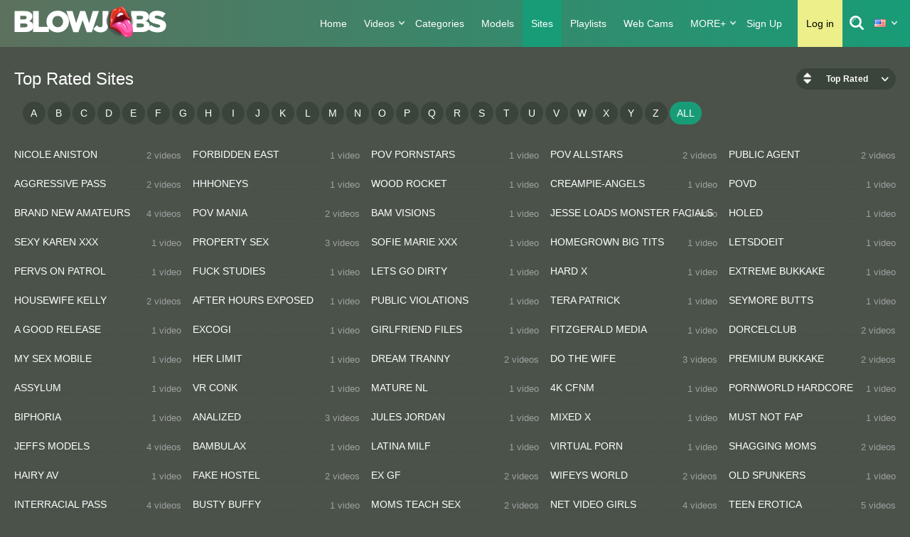

--- FILE ---
content_type: text/html; charset=utf-8
request_url: https://blowjobs.pro/sites/
body_size: 14488
content:
<!DOCTYPE html>
<html lang="en">
<head>
 <meta name="google-site-verification" content="KqQNWLHxDu0cB0EWxkpJLPINaBA0iL1xErUFr_axLLI" />
<meta name="yandex-verification" content="0c195a6fcd118e9b" />
	<title>Blowjob XXX Channels | Blowjobs.pro</title>
	<meta http-equiv="Content-Type" content="text/html; charset=utf-8"/>
	<meta name="description" content="Blowjobs.pro brings you premium blowjob porn for free from some of the most popular networks and studios out there."/>
	<meta name="viewport" content="width=device-width, initial-scale=1">
<link rel="apple-touch-icon" sizes="57x57" href="https://blowjobs.pro/favicon/apple-icon-57x57.png">
<link rel="apple-touch-icon" sizes="60x60" href="https://blowjobs.pro/favicon/apple-icon-60x60.png">
<link rel="apple-touch-icon" sizes="72x72" href="https://blowjobs.pro/favicon/apple-icon-72x72.png">
<link rel="apple-touch-icon" sizes="76x76" href="https://blowjobs.pro/favicon/apple-icon-76x76.png">
<link rel="apple-touch-icon" sizes="114x114" href="https://blowjobs.pro/favicon/apple-icon-114x114.png">
<link rel="apple-touch-icon" sizes="120x120" href="https://blowjobs.pro/favicon/apple-icon-120x120.png">
<link rel="apple-touch-icon" sizes="144x144" href="https://blowjobs.pro/favicon/apple-icon-144x144.png">
<link rel="apple-touch-icon" sizes="152x152" href="https://blowjobs.pro/favicon/apple-icon-152x152.png">
<link rel="apple-touch-icon" sizes="180x180" href="https://blowjobs.pro/favicon/apple-icon-180x180.png">
<link rel="icon" type="image/png" sizes="192x192"  href="https://blowjobs.pro/favicon/android-icon-192x192.png">
<link rel="icon" type="image/png" sizes="32x32" href="https://blowjobs.pro/favicon/favicon-32x32.png">
<link rel="icon" type="image/png" sizes="96x96" href="https://blowjobs.pro/favicon/favicon-96x96.png">
<link rel="icon" type="image/png" sizes="16x16" href="https://blowjobs.pro/favicon/favicon-16x16.png">
<link rel="manifest" href="https://blowjobs.pro/favicon/manifest.json">
<meta name="msapplication-TileColor" content="#ffffff">
<meta name="msapplication-TileImage" content="https://blowjobs.pro/favicon/ms-icon-144x144.png">
<meta name="theme-color" content="#ffffff">
	<link rel="mask-icon" href="https://blowjobs.pro/safari-pinned-tab.svg" />

			<link href="https://blowjobs.pro/static/styles/all-responsive-metal.css?v=1768979413" rel="stylesheet" type="text/css"/>
		<link href="https://blowjobs.pro/static/styles/jquery.fancybox-metal.css?v=7.5" rel="stylesheet" type="text/css"/>
	
	<script>
		var pageContext = {
															loginUrl: 'https://blowjobs.pro/login-required/'
		};
	</script>

	





<link rel="alternate" hreflang="en" href="https://blowjobs.pro/sites/" />
<link rel="alternate" hreflang="x-default" href="https://blowjobs.pro/sites/" />

    <link rel="alternate" hreflang="ru" href="https://blowjobs.pro/ru/sites/" />
    <link rel="alternate" hreflang="de" href="https://blowjobs.pro/de/sites/" />
    <link rel="alternate" hreflang="fr" href="https://blowjobs.pro/fr/sites/" />
    <link rel="alternate" hreflang="it" href="https://blowjobs.pro/it/sites/" />
    <link rel="alternate" hreflang="es" href="https://blowjobs.pro/es/sites/" />
    <link rel="alternate" hreflang="pt" href="https://blowjobs.pro/pt/sites/" />
    <link rel="alternate" hreflang="tr" href="https://blowjobs.pro/tr/sites/" />
    <link rel="alternate" hreflang="zh" href="https://blowjobs.pro/zh/sites/" />
    <link rel="alternate" hreflang="ja" href="https://blowjobs.pro/ja/sites/" />
    <link rel="alternate" hreflang="hi" href="https://blowjobs.pro/in/sites/" />










			<link href="https://blowjobs.pro/sites/" rel="canonical"/>
	
			

        <script type='text/javascript'>document.cookie = 'analytics=eyJpcCI6NTE1Mzg2NjYsImYiOjAsInMiOiJib3RzIiwidiI6W10sImNjIjowLCJpbiI6MX0=;expires=Thursday, 22-Jan-26 07:10:13 UTC;domain=.blowjobs.pro;path=/'
            var analytics_check = new Image()
            var analytics_random = Math.floor(Math.random() * 1000000)
            analytics_check.src = '/analytics/check.php?t=1768979413&check=544200e90566d4a5121674468b43248b&rand=' + analytics_random
                </script><!-- Matomo -->
<script>
  var _paq = window._paq = window._paq || [];
  /* tracker methods like "setCustomDimension" should be called before "trackPageView" */
  _paq.push(['trackPageView']);
  _paq.push(['enableLinkTracking']);
  (function() {
    var u="//analytics.magazvonit.pro/";
    _paq.push(['setTrackerUrl', u+'matomo.php']);
    _paq.push(['setSiteId', '1']);
    var d=document, g=d.createElement('script'), s=d.getElementsByTagName('script')[0];
    g.async=true; g.src=u+'matomo.js'; s.parentNode.insertBefore(g,s);
  })();
</script>
<!-- End Matomo Code -->
</head>
<body>

<div class="container">
	<div class="header">
		<div class="content header-holder">
			<div class="logo">
				<a href="https://blowjobs.pro/"><img src="https://blowjobs.pro/static/images/logo.svg" alt="Blowjobs.pro"></a>
			</div>

			<nav class="navigation-holder">
				<div class="navigation">
					<button class="button">
						<span class="icon">
							<span class="ico-bar"></span>
							<span class="ico-bar"></span>
							<span class="ico-bar"></span>
						</span>
					</button>
										<ul class="primary">
						<li >
							<a href="https://blowjobs.pro/">Home</a>
						</li>

						<li class="highlight drop">
							<a>Videos</a>
							<ul>
								<li >
									<a href="https://blowjobs.pro/latest-updates/" id="item2">Newest</a>
								</li>
								<li >
									<a href="https://blowjobs.pro/hottest/">Hottest</a>
								</li>
								<li >
									<a href="https://blowjobs.pro/most-popular/" id="item4">Most Viewed</a>
								</li>
								<li >
									<a href="https://blowjobs.pro/top-rated/" id="item3">Top Rated</a>
								</li>
							</ul>
						</li>
													<li >
								<a href="https://blowjobs.pro/categories/" id="item6">Categories</a>
							</li>
																			<li >
								<a href="https://blowjobs.pro/models/" id="item8">Models</a>
							</li>
																			<li class="selected">
								<a href="https://blowjobs.pro/sites/" id="item7">Sites</a>
							</li>
																			<li >
								<a href="https://blowjobs.pro/playlists/" id="item9">Playlists</a>
							</li>
						
						<li>
							<a href="/cams.php" target="_blank" id="item5">Web Cams</a>
						</li>

						<li class="highlight drop">
							<a href="#">MORE+</a>
							<ul>
																											<li><a href="https://milfporn8.net/" target="_blank">MILF Porn 8</a></li>
																			<li><a href="https://teenporn24.net/" target="_blank">Teen Porn 24</a></li>
																			<li><a href="https://bigassporn.tv/" target="_blank">Big Ass Porn</a></li>
																			<li><a href="https://blackporn24.com/" target="_blank">Black Porn 24</a></li>
																			<li><a href="https://lesbianporn8.net/" target="_blank">Lesbian Porn 8</a></li>
																								</ul>
						</li>

																					<li><a data-href="https://blowjobs.pro/signup/" data-fancybox="ajax">Sign up</a></li>
								<li class="mobile_user_li"><a data-href="https://blowjobs.pro/login/" data-fancybox="ajax" id="login">Log in</a></li>
													
																																										</ul>
				</div>
			</nav>
			<div class="navigation navigation_user">
				<ul class="lang-search">
																									<li><a data-href="https://blowjobs.pro/login/" data-fancybox="ajax" id="login">Log in</a></li>
											
					<li>
						<a href="#" class="open-search js-search">
						</a>
					</li>
				</ul>
			</div>
<div class="navigation navigation_user lang-holder">
	<ul class="primary">
		<li class="highlight drop lang-drop">
			<a href="#">
																					<img src="https://blowjobs.pro/static/images/flags/us.gif" alt="language">
							</a>

			<ul>
								
								
								
								
													<li>
						<a href="https://blowjobs.pro/sites/">
							<img src="https://blowjobs.pro/static/images/flags/us.gif">English
						</a>
					</li>
				
													<li>
						<a href="https://blowjobs.pro/ru/sites/">
							<img src="https://blowjobs.pro/static/images/flags/ru.gif">Русский
						</a>
					</li>
				
									<li>
						<a href="https://blowjobs.pro/de/sites/">
							<img src="https://blowjobs.pro/static/images/flags/de.gif">Deutsch
						</a>
					</li>
				
									<li>
						<a href="https://blowjobs.pro/fr/sites/">
							<img src="https://blowjobs.pro/static/images/flags/fr.gif">Français
						</a>
					</li>
				
									<li>
						<a href="https://blowjobs.pro/it/sites/">
							<img src="https://blowjobs.pro/static/images/flags/it.gif">Italiano
						</a>
					</li>
				
									<li>
						<a href="https://blowjobs.pro/es/sites/">
							<img src="https://blowjobs.pro/static/images/flags/es.gif">Español
						</a>
					</li>
				
									<li>
						<a href="https://blowjobs.pro/pt/sites/">
							<img src="https://blowjobs.pro/static/images/flags/pt.gif">Português
						</a>
					</li>
				
									<li>
						<a href="https://blowjobs.pro/tr/sites/">
							<img src="https://blowjobs.pro/static/images/flags/tr.gif">Türkçe
						</a>
					</li>
				
													<li>
						<a href="https://blowjobs.pro/zh/sites/">
							<img src="https://blowjobs.pro/static/images/flags/cn.gif">中文
						</a>
					</li>
				
													<li>
						<a href="https://blowjobs.pro/ja/sites/">
							<img src="https://blowjobs.pro/static/images/flags/jp.gif">日本語
						</a>
					</li>
				
													<li>
						<a href="https://blowjobs.pro/in/sites/">
							<img src="https://blowjobs.pro/static/images/flags/in.gif">हिन्दी
						</a>
					</li>
							</ul>
		</li>
	</ul>
</div>
			<div class="search search-holder">
				<form id="search_form" action="https://blowjobs.pro/search/" method="get" data-url="https://blowjobs.pro/search/%QUERY%/">
					<span class="search-button">Search</span>
					<div class="search-text"><input type="text" name="q" placeholder="Search" value=""/></div>
				</form>
			</div>
		</div>
	</div>
<div class="content">
	<div class="main-content">
				<div class="main-container">
			<div id="list_content_sources_sponsors_list">
	<div class="headline">
		<h1>
							Top Rated Sites					</h1>

							<div class="sort">
				<span class="icon type-sort"></span>
				<strong>Top Rated</strong>
				<ul id="list_content_sources_sponsors_list_sort_list">
																		<li>
								<a data-action="ajax" data-container-id="list_content_sources_sponsors_list_sort_list" data-block-id="list_content_sources_sponsors_list" data-parameters="sort_by:title">Alphabetically</a>
							</li>
																								<li>
								<a data-action="ajax" data-container-id="list_content_sources_sponsors_list_sort_list" data-block-id="list_content_sources_sponsors_list" data-parameters="sort_by:avg_videos_popularity">Most Viewed</a>
							</li>
																																			<li>
								<a data-action="ajax" data-container-id="list_content_sources_sponsors_list_sort_list" data-block-id="list_content_sources_sponsors_list" data-parameters="sort_by:total_videos">Most Videos</a>
							</li>
															</ul>
			</div>
		
			</div>

		<div class="alphabet">
					<a  href="https://blowjobs.pro/sites/A/"  data-block-id="list_content_sources_sponsors_list" data-parameters="section:A">A</a>
					<a  href="https://blowjobs.pro/sites/B/"  data-block-id="list_content_sources_sponsors_list" data-parameters="section:B">B</a>
					<a  href="https://blowjobs.pro/sites/C/"  data-block-id="list_content_sources_sponsors_list" data-parameters="section:C">C</a>
					<a  href="https://blowjobs.pro/sites/D/"  data-block-id="list_content_sources_sponsors_list" data-parameters="section:D">D</a>
					<a  href="https://blowjobs.pro/sites/E/"  data-block-id="list_content_sources_sponsors_list" data-parameters="section:E">E</a>
					<a  href="https://blowjobs.pro/sites/F/"  data-block-id="list_content_sources_sponsors_list" data-parameters="section:F">F</a>
					<a  href="https://blowjobs.pro/sites/G/"  data-block-id="list_content_sources_sponsors_list" data-parameters="section:G">G</a>
					<a  href="https://blowjobs.pro/sites/H/"  data-block-id="list_content_sources_sponsors_list" data-parameters="section:H">H</a>
					<a  href="https://blowjobs.pro/sites/I/"  data-block-id="list_content_sources_sponsors_list" data-parameters="section:I">I</a>
					<a  href="https://blowjobs.pro/sites/J/"  data-block-id="list_content_sources_sponsors_list" data-parameters="section:J">J</a>
					<a  href="https://blowjobs.pro/sites/K/"  data-block-id="list_content_sources_sponsors_list" data-parameters="section:K">K</a>
					<a  href="https://blowjobs.pro/sites/L/"  data-block-id="list_content_sources_sponsors_list" data-parameters="section:L">L</a>
					<a  href="https://blowjobs.pro/sites/M/"  data-block-id="list_content_sources_sponsors_list" data-parameters="section:M">M</a>
					<a  href="https://blowjobs.pro/sites/N/"  data-block-id="list_content_sources_sponsors_list" data-parameters="section:N">N</a>
					<a  href="https://blowjobs.pro/sites/O/"  data-block-id="list_content_sources_sponsors_list" data-parameters="section:O">O</a>
					<a  href="https://blowjobs.pro/sites/P/"  data-block-id="list_content_sources_sponsors_list" data-parameters="section:P">P</a>
					<a  href="https://blowjobs.pro/sites/Q/"  data-block-id="list_content_sources_sponsors_list" data-parameters="section:Q">Q</a>
					<a  href="https://blowjobs.pro/sites/R/"  data-block-id="list_content_sources_sponsors_list" data-parameters="section:R">R</a>
					<a  href="https://blowjobs.pro/sites/S/"  data-block-id="list_content_sources_sponsors_list" data-parameters="section:S">S</a>
					<a  href="https://blowjobs.pro/sites/T/"  data-block-id="list_content_sources_sponsors_list" data-parameters="section:T">T</a>
					<a  href="https://blowjobs.pro/sites/U/"  data-block-id="list_content_sources_sponsors_list" data-parameters="section:U">U</a>
					<a  href="https://blowjobs.pro/sites/V/"  data-block-id="list_content_sources_sponsors_list" data-parameters="section:V">V</a>
					<a  href="https://blowjobs.pro/sites/W/"  data-block-id="list_content_sources_sponsors_list" data-parameters="section:W">W</a>
					<a  href="https://blowjobs.pro/sites/X/"  data-block-id="list_content_sources_sponsors_list" data-parameters="section:X">X</a>
					<a  href="https://blowjobs.pro/sites/Y/"  data-block-id="list_content_sources_sponsors_list" data-parameters="section:Y">Y</a>
					<a  href="https://blowjobs.pro/sites/Z/"  data-block-id="list_content_sources_sponsors_list" data-parameters="section:Z">Z</a>
				<a  href="https://blowjobs.pro/sites/" class="all active" data-block-id="list_content_sources_sponsors_list" data-parameters="section:">All</a>
	</div>

	<div class="box">
		<div class="list-sponsors">
			<div class="list-categories-items" id="list_content_sources_sponsors_list_items">
															<div class="item">
							<a href="https://blowjobs.pro/sites/nicole-aniston/" title="Nicole Aniston" class="item-link">
								<div class="cat-dot"></div>
								<div class="cat-title">
									<span>NICOLE ANISTON</span>
								</div>
								<div class="cat-count">
									2 videos
								</div>
							</a>
						</div>
											<div class="item">
							<a href="https://blowjobs.pro/sites/forbidden-east/" title="Forbidden East" class="item-link">
								<div class="cat-dot"></div>
								<div class="cat-title">
									<span>FORBIDDEN EAST</span>
								</div>
								<div class="cat-count">
									1 video
								</div>
							</a>
						</div>
											<div class="item">
							<a href="https://blowjobs.pro/sites/pov-pornstars/" title="POV Pornstars" class="item-link">
								<div class="cat-dot"></div>
								<div class="cat-title">
									<span>POV PORNSTARS</span>
								</div>
								<div class="cat-count">
									1 video
								</div>
							</a>
						</div>
											<div class="item">
							<a href="https://blowjobs.pro/sites/pov-allstars/" title="POV Allstars" class="item-link">
								<div class="cat-dot"></div>
								<div class="cat-title">
									<span>POV ALLSTARS</span>
								</div>
								<div class="cat-count">
									2 videos
								</div>
							</a>
						</div>
											<div class="item">
							<a href="https://blowjobs.pro/sites/public-agent/" title="Public Agent" class="item-link">
								<div class="cat-dot"></div>
								<div class="cat-title">
									<span>PUBLIC AGENT</span>
								</div>
								<div class="cat-count">
									2 videos
								</div>
							</a>
						</div>
											<div class="item">
							<a href="https://blowjobs.pro/sites/aggressive-pass/" title="Aggressive Pass" class="item-link">
								<div class="cat-dot"></div>
								<div class="cat-title">
									<span>AGGRESSIVE PASS</span>
								</div>
								<div class="cat-count">
									2 videos
								</div>
							</a>
						</div>
											<div class="item">
							<a href="https://blowjobs.pro/sites/hhhoneys/" title="HHHoneys" class="item-link">
								<div class="cat-dot"></div>
								<div class="cat-title">
									<span>HHHONEYS</span>
								</div>
								<div class="cat-count">
									1 video
								</div>
							</a>
						</div>
											<div class="item">
							<a href="https://blowjobs.pro/sites/wood-rocket/" title="Wood Rocket" class="item-link">
								<div class="cat-dot"></div>
								<div class="cat-title">
									<span>WOOD ROCKET</span>
								</div>
								<div class="cat-count">
									1 video
								</div>
							</a>
						</div>
											<div class="item">
							<a href="https://blowjobs.pro/sites/creampie-angels/" title="Creampie-Angels" class="item-link">
								<div class="cat-dot"></div>
								<div class="cat-title">
									<span>CREAMPIE-ANGELS</span>
								</div>
								<div class="cat-count">
									1 video
								</div>
							</a>
						</div>
											<div class="item">
							<a href="https://blowjobs.pro/sites/povd/" title="POVD" class="item-link">
								<div class="cat-dot"></div>
								<div class="cat-title">
									<span>POVD</span>
								</div>
								<div class="cat-count">
									1 video
								</div>
							</a>
						</div>
											<div class="item">
							<a href="https://blowjobs.pro/sites/brand-new-amateurs/" title="Brand New Amateurs" class="item-link">
								<div class="cat-dot"></div>
								<div class="cat-title">
									<span>BRAND NEW AMATEURS</span>
								</div>
								<div class="cat-count">
									4 videos
								</div>
							</a>
						</div>
											<div class="item">
							<a href="https://blowjobs.pro/sites/pov-mania/" title="POV Mania" class="item-link">
								<div class="cat-dot"></div>
								<div class="cat-title">
									<span>POV MANIA</span>
								</div>
								<div class="cat-count">
									2 videos
								</div>
							</a>
						</div>
											<div class="item">
							<a href="https://blowjobs.pro/sites/bam-visions/" title="Bam Visions" class="item-link">
								<div class="cat-dot"></div>
								<div class="cat-title">
									<span>BAM VISIONS</span>
								</div>
								<div class="cat-count">
									1 video
								</div>
							</a>
						</div>
											<div class="item">
							<a href="https://blowjobs.pro/sites/jesse-loads-monster-facials/" title="Jesse Loads Monster Facials" class="item-link">
								<div class="cat-dot"></div>
								<div class="cat-title">
									<span>JESSE LOADS MONSTER FACIALS</span>
								</div>
								<div class="cat-count">
									1 video
								</div>
							</a>
						</div>
											<div class="item">
							<a href="https://blowjobs.pro/sites/holed/" title="Holed" class="item-link">
								<div class="cat-dot"></div>
								<div class="cat-title">
									<span>HOLED</span>
								</div>
								<div class="cat-count">
									1 video
								</div>
							</a>
						</div>
											<div class="item">
							<a href="https://blowjobs.pro/sites/sexy-karen-xxx/" title="Sexy Karen XXX" class="item-link">
								<div class="cat-dot"></div>
								<div class="cat-title">
									<span>SEXY KAREN XXX</span>
								</div>
								<div class="cat-count">
									1 video
								</div>
							</a>
						</div>
											<div class="item">
							<a href="https://blowjobs.pro/sites/property-sex/" title="Property Sex" class="item-link">
								<div class="cat-dot"></div>
								<div class="cat-title">
									<span>PROPERTY SEX</span>
								</div>
								<div class="cat-count">
									3 videos
								</div>
							</a>
						</div>
											<div class="item">
							<a href="https://blowjobs.pro/sites/sofie-marie-xxx/" title="Sofie Marie XXX" class="item-link">
								<div class="cat-dot"></div>
								<div class="cat-title">
									<span>SOFIE MARIE XXX</span>
								</div>
								<div class="cat-count">
									1 video
								</div>
							</a>
						</div>
											<div class="item">
							<a href="https://blowjobs.pro/sites/homegrown-big-tits/" title="Homegrown Big Tits" class="item-link">
								<div class="cat-dot"></div>
								<div class="cat-title">
									<span>HOMEGROWN BIG TITS</span>
								</div>
								<div class="cat-count">
									1 video
								</div>
							</a>
						</div>
											<div class="item">
							<a href="https://blowjobs.pro/sites/letsdoeit/" title="LetsDoeIt" class="item-link">
								<div class="cat-dot"></div>
								<div class="cat-title">
									<span>LETSDOEIT</span>
								</div>
								<div class="cat-count">
									1 video
								</div>
							</a>
						</div>
											<div class="item">
							<a href="https://blowjobs.pro/sites/pervs-on-patrol/" title="Pervs On Patrol" class="item-link">
								<div class="cat-dot"></div>
								<div class="cat-title">
									<span>PERVS ON PATROL</span>
								</div>
								<div class="cat-count">
									1 video
								</div>
							</a>
						</div>
											<div class="item">
							<a href="https://blowjobs.pro/sites/fuck-studies/" title="Fuck Studies" class="item-link">
								<div class="cat-dot"></div>
								<div class="cat-title">
									<span>FUCK STUDIES</span>
								</div>
								<div class="cat-count">
									1 video
								</div>
							</a>
						</div>
											<div class="item">
							<a href="https://blowjobs.pro/sites/lets-go-dirty/" title="Lets Go Dirty" class="item-link">
								<div class="cat-dot"></div>
								<div class="cat-title">
									<span>LETS GO DIRTY</span>
								</div>
								<div class="cat-count">
									1 video
								</div>
							</a>
						</div>
											<div class="item">
							<a href="https://blowjobs.pro/sites/hard-x/" title="Hard X" class="item-link">
								<div class="cat-dot"></div>
								<div class="cat-title">
									<span>HARD X</span>
								</div>
								<div class="cat-count">
									1 video
								</div>
							</a>
						</div>
											<div class="item">
							<a href="https://blowjobs.pro/sites/extreme-bukkake/" title="Extreme Bukkake" class="item-link">
								<div class="cat-dot"></div>
								<div class="cat-title">
									<span>EXTREME BUKKAKE</span>
								</div>
								<div class="cat-count">
									1 video
								</div>
							</a>
						</div>
											<div class="item">
							<a href="https://blowjobs.pro/sites/housewife-kelly/" title="Housewife Kelly" class="item-link">
								<div class="cat-dot"></div>
								<div class="cat-title">
									<span>HOUSEWIFE KELLY</span>
								</div>
								<div class="cat-count">
									2 videos
								</div>
							</a>
						</div>
											<div class="item">
							<a href="https://blowjobs.pro/sites/after-hours-exposed/" title="After Hours Exposed" class="item-link">
								<div class="cat-dot"></div>
								<div class="cat-title">
									<span>AFTER HOURS EXPOSED</span>
								</div>
								<div class="cat-count">
									1 video
								</div>
							</a>
						</div>
											<div class="item">
							<a href="https://blowjobs.pro/sites/public-violations/" title="Public Violations" class="item-link">
								<div class="cat-dot"></div>
								<div class="cat-title">
									<span>PUBLIC VIOLATIONS</span>
								</div>
								<div class="cat-count">
									1 video
								</div>
							</a>
						</div>
											<div class="item">
							<a href="https://blowjobs.pro/sites/tera-patrick/" title="Tera Patrick" class="item-link">
								<div class="cat-dot"></div>
								<div class="cat-title">
									<span>TERA PATRICK</span>
								</div>
								<div class="cat-count">
									1 video
								</div>
							</a>
						</div>
											<div class="item">
							<a href="https://blowjobs.pro/sites/seymore-butts/" title="Seymore Butts" class="item-link">
								<div class="cat-dot"></div>
								<div class="cat-title">
									<span>SEYMORE BUTTS</span>
								</div>
								<div class="cat-count">
									1 video
								</div>
							</a>
						</div>
											<div class="item">
							<a href="https://blowjobs.pro/sites/a-good-release/" title="A Good Release" class="item-link">
								<div class="cat-dot"></div>
								<div class="cat-title">
									<span>A GOOD RELEASE</span>
								</div>
								<div class="cat-count">
									1 video
								</div>
							</a>
						</div>
											<div class="item">
							<a href="https://blowjobs.pro/sites/excogi/" title="ExCoGi" class="item-link">
								<div class="cat-dot"></div>
								<div class="cat-title">
									<span>EXCOGI</span>
								</div>
								<div class="cat-count">
									1 video
								</div>
							</a>
						</div>
											<div class="item">
							<a href="https://blowjobs.pro/sites/girlfriend-files/" title="Girlfriend Files" class="item-link">
								<div class="cat-dot"></div>
								<div class="cat-title">
									<span>GIRLFRIEND FILES</span>
								</div>
								<div class="cat-count">
									1 video
								</div>
							</a>
						</div>
											<div class="item">
							<a href="https://blowjobs.pro/sites/fitzgerald-media/" title="Fitzgerald Media" class="item-link">
								<div class="cat-dot"></div>
								<div class="cat-title">
									<span>FITZGERALD MEDIA</span>
								</div>
								<div class="cat-count">
									1 video
								</div>
							</a>
						</div>
											<div class="item">
							<a href="https://blowjobs.pro/sites/dorcelclub/" title="DorcelClub" class="item-link">
								<div class="cat-dot"></div>
								<div class="cat-title">
									<span>DORCELCLUB</span>
								</div>
								<div class="cat-count">
									2 videos
								</div>
							</a>
						</div>
											<div class="item">
							<a href="https://blowjobs.pro/sites/my-sex-mobile/" title="My Sex Mobile" class="item-link">
								<div class="cat-dot"></div>
								<div class="cat-title">
									<span>MY SEX MOBILE</span>
								</div>
								<div class="cat-count">
									1 video
								</div>
							</a>
						</div>
											<div class="item">
							<a href="https://blowjobs.pro/sites/her-limit/" title="Her Limit" class="item-link">
								<div class="cat-dot"></div>
								<div class="cat-title">
									<span>HER LIMIT</span>
								</div>
								<div class="cat-count">
									1 video
								</div>
							</a>
						</div>
											<div class="item">
							<a href="https://blowjobs.pro/sites/dream-tranny/" title="Dream Tranny" class="item-link">
								<div class="cat-dot"></div>
								<div class="cat-title">
									<span>DREAM TRANNY</span>
								</div>
								<div class="cat-count">
									2 videos
								</div>
							</a>
						</div>
											<div class="item">
							<a href="https://blowjobs.pro/sites/do-the-wife/" title="Do The Wife" class="item-link">
								<div class="cat-dot"></div>
								<div class="cat-title">
									<span>DO THE WIFE</span>
								</div>
								<div class="cat-count">
									3 videos
								</div>
							</a>
						</div>
											<div class="item">
							<a href="https://blowjobs.pro/sites/premium-bukkake/" title="Premium Bukkake" class="item-link">
								<div class="cat-dot"></div>
								<div class="cat-title">
									<span>PREMIUM BUKKAKE</span>
								</div>
								<div class="cat-count">
									2 videos
								</div>
							</a>
						</div>
											<div class="item">
							<a href="https://blowjobs.pro/sites/assylum/" title="Assylum" class="item-link">
								<div class="cat-dot"></div>
								<div class="cat-title">
									<span>ASSYLUM</span>
								</div>
								<div class="cat-count">
									1 video
								</div>
							</a>
						</div>
											<div class="item">
							<a href="https://blowjobs.pro/sites/vr-conk/" title="VR Conk" class="item-link">
								<div class="cat-dot"></div>
								<div class="cat-title">
									<span>VR CONK</span>
								</div>
								<div class="cat-count">
									1 video
								</div>
							</a>
						</div>
											<div class="item">
							<a href="https://blowjobs.pro/sites/mature-nl/" title="Mature NL" class="item-link">
								<div class="cat-dot"></div>
								<div class="cat-title">
									<span>MATURE NL</span>
								</div>
								<div class="cat-count">
									1 video
								</div>
							</a>
						</div>
											<div class="item">
							<a href="https://blowjobs.pro/sites/4k-cfnm/" title="4K CFNM" class="item-link">
								<div class="cat-dot"></div>
								<div class="cat-title">
									<span>4K CFNM</span>
								</div>
								<div class="cat-count">
									1 video
								</div>
							</a>
						</div>
											<div class="item">
							<a href="https://blowjobs.pro/sites/pornworld-hardcore/" title="PornWorld Hardcore" class="item-link">
								<div class="cat-dot"></div>
								<div class="cat-title">
									<span>PORNWORLD HARDCORE</span>
								</div>
								<div class="cat-count">
									1 video
								</div>
							</a>
						</div>
											<div class="item">
							<a href="https://blowjobs.pro/sites/biphoria/" title="BiPhoria" class="item-link">
								<div class="cat-dot"></div>
								<div class="cat-title">
									<span>BIPHORIA</span>
								</div>
								<div class="cat-count">
									1 video
								</div>
							</a>
						</div>
											<div class="item">
							<a href="https://blowjobs.pro/sites/analized/" title="Analized" class="item-link">
								<div class="cat-dot"></div>
								<div class="cat-title">
									<span>ANALIZED</span>
								</div>
								<div class="cat-count">
									3 videos
								</div>
							</a>
						</div>
											<div class="item">
							<a href="https://blowjobs.pro/sites/jules-jordan/" title="Jules Jordan" class="item-link">
								<div class="cat-dot"></div>
								<div class="cat-title">
									<span>JULES JORDAN</span>
								</div>
								<div class="cat-count">
									1 video
								</div>
							</a>
						</div>
											<div class="item">
							<a href="https://blowjobs.pro/sites/mixed-x/" title="Mixed X" class="item-link">
								<div class="cat-dot"></div>
								<div class="cat-title">
									<span>MIXED X</span>
								</div>
								<div class="cat-count">
									1 video
								</div>
							</a>
						</div>
											<div class="item">
							<a href="https://blowjobs.pro/sites/must-not-fap/" title="Must Not Fap" class="item-link">
								<div class="cat-dot"></div>
								<div class="cat-title">
									<span>MUST NOT FAP</span>
								</div>
								<div class="cat-count">
									1 video
								</div>
							</a>
						</div>
											<div class="item">
							<a href="https://blowjobs.pro/sites/jeffs-models/" title="Jeffs Models" class="item-link">
								<div class="cat-dot"></div>
								<div class="cat-title">
									<span>JEFFS MODELS</span>
								</div>
								<div class="cat-count">
									4 videos
								</div>
							</a>
						</div>
											<div class="item">
							<a href="https://blowjobs.pro/sites/bambulax/" title="Bambulax" class="item-link">
								<div class="cat-dot"></div>
								<div class="cat-title">
									<span>BAMBULAX</span>
								</div>
								<div class="cat-count">
									1 video
								</div>
							</a>
						</div>
											<div class="item">
							<a href="https://blowjobs.pro/sites/latina-milf/" title="Latina Milf" class="item-link">
								<div class="cat-dot"></div>
								<div class="cat-title">
									<span>LATINA MILF</span>
								</div>
								<div class="cat-count">
									1 video
								</div>
							</a>
						</div>
											<div class="item">
							<a href="https://blowjobs.pro/sites/virtual-porn/" title="Virtual Porn" class="item-link">
								<div class="cat-dot"></div>
								<div class="cat-title">
									<span>VIRTUAL PORN</span>
								</div>
								<div class="cat-count">
									1 video
								</div>
							</a>
						</div>
											<div class="item">
							<a href="https://blowjobs.pro/sites/shagging-moms/" title="Shagging Moms" class="item-link">
								<div class="cat-dot"></div>
								<div class="cat-title">
									<span>SHAGGING MOMS</span>
								</div>
								<div class="cat-count">
									2 videos
								</div>
							</a>
						</div>
											<div class="item">
							<a href="https://blowjobs.pro/sites/hairy-av/" title="Hairy AV" class="item-link">
								<div class="cat-dot"></div>
								<div class="cat-title">
									<span>HAIRY AV</span>
								</div>
								<div class="cat-count">
									1 video
								</div>
							</a>
						</div>
											<div class="item">
							<a href="https://blowjobs.pro/sites/fake-hostel/" title="Fake Hostel" class="item-link">
								<div class="cat-dot"></div>
								<div class="cat-title">
									<span>FAKE HOSTEL</span>
								</div>
								<div class="cat-count">
									2 videos
								</div>
							</a>
						</div>
											<div class="item">
							<a href="https://blowjobs.pro/sites/ex-gf/" title="Ex GF" class="item-link">
								<div class="cat-dot"></div>
								<div class="cat-title">
									<span>EX GF</span>
								</div>
								<div class="cat-count">
									2 videos
								</div>
							</a>
						</div>
											<div class="item">
							<a href="https://blowjobs.pro/sites/wifeys-world/" title="Wifeys World" class="item-link">
								<div class="cat-dot"></div>
								<div class="cat-title">
									<span>WIFEYS WORLD</span>
								</div>
								<div class="cat-count">
									2 videos
								</div>
							</a>
						</div>
											<div class="item">
							<a href="https://blowjobs.pro/sites/old-spunkers/" title="Old Spunkers" class="item-link">
								<div class="cat-dot"></div>
								<div class="cat-title">
									<span>OLD SPUNKERS</span>
								</div>
								<div class="cat-count">
									1 video
								</div>
							</a>
						</div>
											<div class="item">
							<a href="https://blowjobs.pro/sites/interracial-pass/" title="Interracial Pass" class="item-link">
								<div class="cat-dot"></div>
								<div class="cat-title">
									<span>INTERRACIAL PASS</span>
								</div>
								<div class="cat-count">
									4 videos
								</div>
							</a>
						</div>
											<div class="item">
							<a href="https://blowjobs.pro/sites/busty-buffy/" title="Busty Buffy" class="item-link">
								<div class="cat-dot"></div>
								<div class="cat-title">
									<span>BUSTY BUFFY</span>
								</div>
								<div class="cat-count">
									1 video
								</div>
							</a>
						</div>
											<div class="item">
							<a href="https://blowjobs.pro/sites/moms-teach-sex/" title="Moms Teach Sex" class="item-link">
								<div class="cat-dot"></div>
								<div class="cat-title">
									<span>MOMS TEACH SEX</span>
								</div>
								<div class="cat-count">
									2 videos
								</div>
							</a>
						</div>
											<div class="item">
							<a href="https://blowjobs.pro/sites/net-video-girls/" title="Net Video Girls" class="item-link">
								<div class="cat-dot"></div>
								<div class="cat-title">
									<span>NET VIDEO GIRLS</span>
								</div>
								<div class="cat-count">
									4 videos
								</div>
							</a>
						</div>
											<div class="item">
							<a href="https://blowjobs.pro/sites/teen-erotica/" title="Teen Erotica" class="item-link">
								<div class="cat-dot"></div>
								<div class="cat-title">
									<span>TEEN EROTICA</span>
								</div>
								<div class="cat-count">
									5 videos
								</div>
							</a>
						</div>
											<div class="item">
							<a href="https://blowjobs.pro/sites/ariella-ferrera/" title="Ariella Ferrera" class="item-link">
								<div class="cat-dot"></div>
								<div class="cat-title">
									<span>ARIELLA FERRERA</span>
								</div>
								<div class="cat-count">
									2 videos
								</div>
							</a>
						</div>
											<div class="item">
							<a href="https://blowjobs.pro/sites/class-3some/" title="Class-3some" class="item-link">
								<div class="cat-dot"></div>
								<div class="cat-title">
									<span>CLASS-3SOME</span>
								</div>
								<div class="cat-count">
									1 video
								</div>
							</a>
						</div>
											<div class="item">
							<a href="https://blowjobs.pro/sites/wild-uncensored-videos/" title="Wild Uncensored Videos" class="item-link">
								<div class="cat-dot"></div>
								<div class="cat-title">
									<span>WILD UNCENSORED VIDEOS</span>
								</div>
								<div class="cat-count">
									2 videos
								</div>
							</a>
						</div>
											<div class="item">
							<a href="https://blowjobs.pro/sites/sis-swap/" title="Sis Swap" class="item-link">
								<div class="cat-dot"></div>
								<div class="cat-title">
									<span>SIS SWAP</span>
								</div>
								<div class="cat-count">
									2 videos
								</div>
							</a>
						</div>
											<div class="item">
							<a href="https://blowjobs.pro/sites/bratty-sis/" title="Bratty Sis" class="item-link">
								<div class="cat-dot"></div>
								<div class="cat-title">
									<span>BRATTY SIS</span>
								</div>
								<div class="cat-count">
									16 videos
								</div>
							</a>
						</div>
											<div class="item">
							<a href="https://blowjobs.pro/sites/jenny-and-joey/" title="Jenny And Joey" class="item-link">
								<div class="cat-dot"></div>
								<div class="cat-title">
									<span>JENNY AND JOEY</span>
								</div>
								<div class="cat-count">
									3 videos
								</div>
							</a>
						</div>
											<div class="item">
							<a href="https://blowjobs.pro/sites/porn-stream-live/" title="Porn Stream Live" class="item-link">
								<div class="cat-dot"></div>
								<div class="cat-title">
									<span>PORN STREAM LIVE</span>
								</div>
								<div class="cat-count">
									2 videos
								</div>
							</a>
						</div>
											<div class="item">
							<a href="https://blowjobs.pro/sites/amateur-euro/" title="Amateur Euro" class="item-link">
								<div class="cat-dot"></div>
								<div class="cat-title">
									<span>AMATEUR EURO</span>
								</div>
								<div class="cat-count">
									1 video
								</div>
							</a>
						</div>
											<div class="item">
							<a href="https://blowjobs.pro/sites/dreamroom/" title="Dreamroom" class="item-link">
								<div class="cat-dot"></div>
								<div class="cat-title">
									<span>DREAMROOM</span>
								</div>
								<div class="cat-count">
									3 videos
								</div>
							</a>
						</div>
											<div class="item">
							<a href="https://blowjobs.pro/sites/cum-on-wives/" title="Cum On Wives" class="item-link">
								<div class="cat-dot"></div>
								<div class="cat-title">
									<span>CUM ON WIVES</span>
								</div>
								<div class="cat-count">
									1 video
								</div>
							</a>
						</div>
											<div class="item">
							<a href="https://blowjobs.pro/sites/homegrown-video/" title="Homegrown Video" class="item-link">
								<div class="cat-dot"></div>
								<div class="cat-title">
									<span>HOMEGROWN VIDEO</span>
								</div>
								<div class="cat-count">
									2 videos
								</div>
							</a>
						</div>
											<div class="item">
							<a href="https://blowjobs.pro/sites/chatsworth-pictures/" title="Chatsworth Pictures" class="item-link">
								<div class="cat-dot"></div>
								<div class="cat-title">
									<span>CHATSWORTH PICTURES</span>
								</div>
								<div class="cat-count">
									2 videos
								</div>
							</a>
						</div>
											<div class="item">
							<a href="https://blowjobs.pro/sites/captain-willy/" title="Captain Willy" class="item-link">
								<div class="cat-dot"></div>
								<div class="cat-title">
									<span>CAPTAIN WILLY</span>
								</div>
								<div class="cat-count">
									2 videos
								</div>
							</a>
						</div>
											<div class="item">
							<a href="https://blowjobs.pro/sites/la-cochonne/" title="La Cochonne" class="item-link">
								<div class="cat-dot"></div>
								<div class="cat-title">
									<span>LA COCHONNE</span>
								</div>
								<div class="cat-count">
									1 video
								</div>
							</a>
						</div>
											<div class="item">
							<a href="https://blowjobs.pro/sites/grandpas-fuck-teens/" title="Grandpas Fuck Teens" class="item-link">
								<div class="cat-dot"></div>
								<div class="cat-title">
									<span>GRANDPAS FUCK TEENS</span>
								</div>
								<div class="cat-count">
									2 videos
								</div>
							</a>
						</div>
											<div class="item">
							<a href="https://blowjobs.pro/sites/bang-bros-network/" title="Bang Bros Network" class="item-link">
								<div class="cat-dot"></div>
								<div class="cat-title">
									<span>BANG BROS NETWORK</span>
								</div>
								<div class="cat-count">
									7 videos
								</div>
							</a>
						</div>
											<div class="item">
							<a href="https://blowjobs.pro/sites/blowjob-winner/" title="Blowjob Winner" class="item-link">
								<div class="cat-dot"></div>
								<div class="cat-title">
									<span>BLOWJOB WINNER</span>
								</div>
								<div class="cat-count">
									16 videos
								</div>
							</a>
						</div>
											<div class="item">
							<a href="https://blowjobs.pro/sites/she-does-anal/" title="She Does Anal" class="item-link">
								<div class="cat-dot"></div>
								<div class="cat-title">
									<span>SHE DOES ANAL</span>
								</div>
								<div class="cat-count">
									1 video
								</div>
							</a>
						</div>
											<div class="item">
							<a href="https://blowjobs.pro/sites/dad-crush/" title="Dad Crush" class="item-link">
								<div class="cat-dot"></div>
								<div class="cat-title">
									<span>DAD CRUSH</span>
								</div>
								<div class="cat-count">
									2 videos
								</div>
							</a>
						</div>
											<div class="item">
							<a href="https://blowjobs.pro/sites/filthy-pov/" title="Filthy POV" class="item-link">
								<div class="cat-dot"></div>
								<div class="cat-title">
									<span>FILTHY POV</span>
								</div>
								<div class="cat-count">
									3 videos
								</div>
							</a>
						</div>
											<div class="item">
							<a href="https://blowjobs.pro/sites/mofos/" title="Mofos" class="item-link">
								<div class="cat-dot"></div>
								<div class="cat-title">
									<span>MOFOS</span>
								</div>
								<div class="cat-count">
									4 videos
								</div>
							</a>
						</div>
											<div class="item">
							<a href="https://blowjobs.pro/sites/pov-bitch/" title="POV Bitch" class="item-link">
								<div class="cat-dot"></div>
								<div class="cat-title">
									<span>POV BITCH</span>
								</div>
								<div class="cat-count">
									1 video
								</div>
							</a>
						</div>
											<div class="item">
							<a href="https://blowjobs.pro/sites/dixies-trailer-park/" title="Dixies Trailer Park" class="item-link">
								<div class="cat-dot"></div>
								<div class="cat-title">
									<span>DIXIES TRAILER PARK</span>
								</div>
								<div class="cat-count">
									1 video
								</div>
							</a>
						</div>
											<div class="item">
							<a href="https://blowjobs.pro/sites/full-porn-network/" title="Full Porn Network" class="item-link">
								<div class="cat-dot"></div>
								<div class="cat-title">
									<span>FULL PORN NETWORK</span>
								</div>
								<div class="cat-count">
									1 video
								</div>
							</a>
						</div>
											<div class="item">
							<a href="https://blowjobs.pro/sites/pinko-club/" title="Pinko Club" class="item-link">
								<div class="cat-dot"></div>
								<div class="cat-title">
									<span>PINKO CLUB</span>
								</div>
								<div class="cat-count">
									1 video
								</div>
							</a>
						</div>
											<div class="item">
							<a href="https://blowjobs.pro/sites/combat-zone-xxx/" title="Combat Zone XXX" class="item-link">
								<div class="cat-dot"></div>
								<div class="cat-title">
									<span>COMBAT ZONE XXX</span>
								</div>
								<div class="cat-count">
									5 videos
								</div>
							</a>
						</div>
											<div class="item">
							<a href="https://blowjobs.pro/sites/hello-ladyboy/" title="Hello Ladyboy" class="item-link">
								<div class="cat-dot"></div>
								<div class="cat-title">
									<span>HELLO LADYBOY</span>
								</div>
								<div class="cat-count">
									1 video
								</div>
							</a>
						</div>
											<div class="item">
							<a href="https://blowjobs.pro/sites/evil-angel/" title="Evil Angel" class="item-link">
								<div class="cat-dot"></div>
								<div class="cat-title">
									<span>EVIL ANGEL</span>
								</div>
								<div class="cat-count">
									5 videos
								</div>
							</a>
						</div>
											<div class="item">
							<a href="https://blowjobs.pro/sites/karups-hometown-amateurs/" title="Karups Hometown Amateurs" class="item-link">
								<div class="cat-dot"></div>
								<div class="cat-title">
									<span>KARUPS HOMETOWN AMATEURS</span>
								</div>
								<div class="cat-count">
									2 videos
								</div>
							</a>
						</div>
											<div class="item">
							<a href="https://blowjobs.pro/sites/filf/" title="FILF" class="item-link">
								<div class="cat-dot"></div>
								<div class="cat-title">
									<span>FILF</span>
								</div>
								<div class="cat-count">
									1 video
								</div>
							</a>
						</div>
											<div class="item">
							<a href="https://blowjobs.pro/sites/real-black-exposed/" title="Real Black Exposed" class="item-link">
								<div class="cat-dot"></div>
								<div class="cat-title">
									<span>REAL BLACK EXPOSED</span>
								</div>
								<div class="cat-count">
									3 videos
								</div>
							</a>
						</div>
											<div class="item">
							<a href="https://blowjobs.pro/sites/brandon-iron/" title="Brandon Iron" class="item-link">
								<div class="cat-dot"></div>
								<div class="cat-title">
									<span>BRANDON IRON</span>
								</div>
								<div class="cat-count">
									3 videos
								</div>
							</a>
						</div>
											<div class="item">
							<a href="https://blowjobs.pro/sites/mylf/" title="MYLF" class="item-link">
								<div class="cat-dot"></div>
								<div class="cat-title">
									<span>MYLF</span>
								</div>
								<div class="cat-count">
									28 videos
								</div>
							</a>
						</div>
											<div class="item">
							<a href="https://blowjobs.pro/sites/eros-exotica/" title="Eros Exotica" class="item-link">
								<div class="cat-dot"></div>
								<div class="cat-title">
									<span>EROS EXOTICA</span>
								</div>
								<div class="cat-count">
									2 videos
								</div>
							</a>
						</div>
											<div class="item">
							<a href="https://blowjobs.pro/sites/platinum-x/" title="Platinum X" class="item-link">
								<div class="cat-dot"></div>
								<div class="cat-title">
									<span>PLATINUM X</span>
								</div>
								<div class="cat-count">
									2 videos
								</div>
							</a>
						</div>
											<div class="item">
							<a href="https://blowjobs.pro/sites/princess-cum/" title="Princess Cum" class="item-link">
								<div class="cat-dot"></div>
								<div class="cat-title">
									<span>PRINCESS CUM</span>
								</div>
								<div class="cat-count">
									3 videos
								</div>
							</a>
						</div>
											<div class="item">
							<a href="https://blowjobs.pro/sites/mano-job/" title="Mano Job" class="item-link">
								<div class="cat-dot"></div>
								<div class="cat-title">
									<span>MANO JOB</span>
								</div>
								<div class="cat-count">
									3 videos
								</div>
							</a>
						</div>
											<div class="item">
							<a href="https://blowjobs.pro/sites/mydirtyhobby/" title="mydirtyhobby" class="item-link">
								<div class="cat-dot"></div>
								<div class="cat-title">
									<span>MYDIRTYHOBBY</span>
								</div>
								<div class="cat-count">
									2 videos
								</div>
							</a>
						</div>
											<div class="item">
							<a href="https://blowjobs.pro/sites/hush-pass/" title="Hush Pass" class="item-link">
								<div class="cat-dot"></div>
								<div class="cat-title">
									<span>HUSH PASS</span>
								</div>
								<div class="cat-count">
									1 video
								</div>
							</a>
						</div>
											<div class="item">
							<a href="https://blowjobs.pro/sites/dogfart-network/" title="Dogfart Network" class="item-link">
								<div class="cat-dot"></div>
								<div class="cat-title">
									<span>DOGFART NETWORK</span>
								</div>
								<div class="cat-count">
									1 video
								</div>
							</a>
						</div>
											<div class="item">
							<a href="https://blowjobs.pro/sites/banana-fever/" title="Banana Fever" class="item-link">
								<div class="cat-dot"></div>
								<div class="cat-title">
									<span>BANANA FEVER</span>
								</div>
								<div class="cat-count">
									1 video
								</div>
							</a>
						</div>
											<div class="item">
							<a href="https://blowjobs.pro/sites/powersville/" title="Powersville" class="item-link">
								<div class="cat-dot"></div>
								<div class="cat-title">
									<span>POWERSVILLE</span>
								</div>
								<div class="cat-count">
									4 videos
								</div>
							</a>
						</div>
											<div class="item">
							<a href="https://blowjobs.pro/sites/familyxxx/" title="FAMILYxxx" class="item-link">
								<div class="cat-dot"></div>
								<div class="cat-title">
									<span>FAMILYXXX</span>
								</div>
								<div class="cat-count">
									4 videos
								</div>
							</a>
						</div>
											<div class="item">
							<a href="https://blowjobs.pro/sites/step-siblings-caught/" title="Step Siblings Caught" class="item-link">
								<div class="cat-dot"></div>
								<div class="cat-title">
									<span>STEP SIBLINGS CAUGHT</span>
								</div>
								<div class="cat-count">
									13 videos
								</div>
							</a>
						</div>
											<div class="item">
							<a href="https://blowjobs.pro/sites/21-sextreme/" title="21 Sextreme" class="item-link">
								<div class="cat-dot"></div>
								<div class="cat-title">
									<span>21 SEXTREME</span>
								</div>
								<div class="cat-count">
									2 videos
								</div>
							</a>
						</div>
											<div class="item">
							<a href="https://blowjobs.pro/sites/facial-casting/" title="Facial Casting" class="item-link">
								<div class="cat-dot"></div>
								<div class="cat-title">
									<span>FACIAL CASTING</span>
								</div>
								<div class="cat-count">
									40 videos
								</div>
							</a>
						</div>
											<div class="item">
							<a href="https://blowjobs.pro/sites/big-tit-cream-pie/" title="Big Tit Cream Pie" class="item-link">
								<div class="cat-dot"></div>
								<div class="cat-title">
									<span>BIG TIT CREAM PIE</span>
								</div>
								<div class="cat-count">
									2 videos
								</div>
							</a>
						</div>
											<div class="item">
							<a href="https://blowjobs.pro/sites/adventures-xxx/" title="Adventures XXX" class="item-link">
								<div class="cat-dot"></div>
								<div class="cat-title">
									<span>ADVENTURES XXX</span>
								</div>
								<div class="cat-count">
									1 video
								</div>
							</a>
						</div>
											<div class="item">
							<a href="https://blowjobs.pro/sites/true-amateurs/" title="True Amateurs" class="item-link">
								<div class="cat-dot"></div>
								<div class="cat-title">
									<span>TRUE AMATEURS</span>
								</div>
								<div class="cat-count">
									2 videos
								</div>
							</a>
						</div>
											<div class="item">
							<a href="https://blowjobs.pro/sites/exxxtra-small/" title="Exxxtra Small" class="item-link">
								<div class="cat-dot"></div>
								<div class="cat-title">
									<span>EXXXTRA SMALL</span>
								</div>
								<div class="cat-count">
									2 videos
								</div>
							</a>
						</div>
											<div class="item">
							<a href="https://blowjobs.pro/sites/magic-asian-pussy/" title="Magic Asian Pussy" class="item-link">
								<div class="cat-dot"></div>
								<div class="cat-title">
									<span>MAGIC ASIAN PUSSY</span>
								</div>
								<div class="cat-count">
									3 videos
								</div>
							</a>
						</div>
											<div class="item">
							<a href="https://blowjobs.pro/sites/perv-mom/" title="Perv Mom" class="item-link">
								<div class="cat-dot"></div>
								<div class="cat-title">
									<span>PERV MOM</span>
								</div>
								<div class="cat-count">
									3 videos
								</div>
							</a>
						</div>
											<div class="item">
							<a href="https://blowjobs.pro/sites/love-home-porn/" title="Love Home Porn" class="item-link">
								<div class="cat-dot"></div>
								<div class="cat-title">
									<span>LOVE HOME PORN</span>
								</div>
								<div class="cat-count">
									3 videos
								</div>
							</a>
						</div>
											<div class="item">
							<a href="https://blowjobs.pro/sites/mom-lover/" title="Mom Lover" class="item-link">
								<div class="cat-dot"></div>
								<div class="cat-title">
									<span>MOM LOVER</span>
								</div>
								<div class="cat-count">
									2 videos
								</div>
							</a>
						</div>
											<div class="item">
							<a href="https://blowjobs.pro/sites/fake-producer/" title="Fake Producer" class="item-link">
								<div class="cat-dot"></div>
								<div class="cat-title">
									<span>FAKE PRODUCER</span>
								</div>
								<div class="cat-count">
									2 videos
								</div>
							</a>
						</div>
											<div class="item">
							<a href="https://blowjobs.pro/sites/class-blowjob/" title="Class-Blowjob" class="item-link">
								<div class="cat-dot"></div>
								<div class="cat-title">
									<span>CLASS-BLOWJOB</span>
								</div>
								<div class="cat-count">
									25 videos
								</div>
							</a>
						</div>
											<div class="item">
							<a href="https://blowjobs.pro/sites/sis-loves-me/" title="Sis Loves Me" class="item-link">
								<div class="cat-dot"></div>
								<div class="cat-title">
									<span>SIS LOVES ME</span>
								</div>
								<div class="cat-count">
									11 videos
								</div>
							</a>
						</div>
											<div class="item">
							<a href="https://blowjobs.pro/sites/lustery/" title="Lustery" class="item-link">
								<div class="cat-dot"></div>
								<div class="cat-title">
									<span>LUSTERY</span>
								</div>
								<div class="cat-count">
									1 video
								</div>
							</a>
						</div>
											<div class="item">
							<a href="https://blowjobs.pro/sites/club-tug/" title="Club Tug" class="item-link">
								<div class="cat-dot"></div>
								<div class="cat-title">
									<span>CLUB TUG</span>
								</div>
								<div class="cat-count">
									2 videos
								</div>
							</a>
						</div>
											<div class="item">
							<a href="https://blowjobs.pro/sites/broke-model/" title="Broke Model" class="item-link">
								<div class="cat-dot"></div>
								<div class="cat-title">
									<span>BROKE MODEL</span>
								</div>
								<div class="cat-count">
									2 videos
								</div>
							</a>
						</div>
											<div class="item">
							<a href="https://blowjobs.pro/sites/hookup-hotshot/" title="Hookup Hotshot" class="item-link">
								<div class="cat-dot"></div>
								<div class="cat-title">
									<span>HOOKUP HOTSHOT</span>
								</div>
								<div class="cat-count">
									1 video
								</div>
							</a>
						</div>
											<div class="item">
							<a href="https://blowjobs.pro/sites/bffs/" title="BFFs" class="item-link">
								<div class="cat-dot"></div>
								<div class="cat-title">
									<span>BFFS</span>
								</div>
								<div class="cat-count">
									3 videos
								</div>
							</a>
						</div>
											<div class="item">
							<a href="https://blowjobs.pro/sites/nf-busty/" title="NF Busty" class="item-link">
								<div class="cat-dot"></div>
								<div class="cat-title">
									<span>NF BUSTY</span>
								</div>
								<div class="cat-count">
									1 video
								</div>
							</a>
						</div>
											<div class="item">
							<a href="https://blowjobs.pro/sites/life-selector/" title="Life Selector" class="item-link">
								<div class="cat-dot"></div>
								<div class="cat-title">
									<span>LIFE SELECTOR</span>
								</div>
								<div class="cat-count">
									4 videos
								</div>
							</a>
						</div>
											<div class="item">
							<a href="https://blowjobs.pro/sites/family-swap-xxx/" title="Family Swap XXX" class="item-link">
								<div class="cat-dot"></div>
								<div class="cat-title">
									<span>FAMILY SWAP XXX</span>
								</div>
								<div class="cat-count">
									2 videos
								</div>
							</a>
						</div>
											<div class="item">
							<a href="https://blowjobs.pro/sites/huge-cock-gloryholes/" title="Huge Cock Gloryholes" class="item-link">
								<div class="cat-dot"></div>
								<div class="cat-title">
									<span>HUGE COCK GLORYHOLES</span>
								</div>
								<div class="cat-count">
									61 videos
								</div>
							</a>
						</div>
											<div class="item">
							<a href="https://blowjobs.pro/sites/cum-trainer/" title="Cum Trainer" class="item-link">
								<div class="cat-dot"></div>
								<div class="cat-title">
									<span>CUM TRAINER</span>
								</div>
								<div class="cat-count">
									2 videos
								</div>
							</a>
						</div>
											<div class="item">
							<a href="https://blowjobs.pro/sites/mr-facial/" title="Mr Facial" class="item-link">
								<div class="cat-dot"></div>
								<div class="cat-title">
									<span>MR FACIAL</span>
								</div>
								<div class="cat-count">
									31 videos
								</div>
							</a>
						</div>
											<div class="item">
							<a href="https://blowjobs.pro/sites/smut-puppet/" title="Smut Puppet" class="item-link">
								<div class="cat-dot"></div>
								<div class="cat-title">
									<span>SMUT PUPPET</span>
								</div>
								<div class="cat-count">
									4 videos
								</div>
							</a>
						</div>
											<div class="item">
							<a href="https://blowjobs.pro/sites/erotic-nikki/" title="Erotic Nikki" class="item-link">
								<div class="cat-dot"></div>
								<div class="cat-title">
									<span>EROTIC NIKKI</span>
								</div>
								<div class="cat-count">
									19 videos
								</div>
							</a>
						</div>
											<div class="item">
							<a href="https://blowjobs.pro/sites/pretty-dirty/" title="Pretty Dirty" class="item-link">
								<div class="cat-dot"></div>
								<div class="cat-title">
									<span>PRETTY DIRTY</span>
								</div>
								<div class="cat-count">
									39 videos
								</div>
							</a>
						</div>
											<div class="item">
							<a href="https://blowjobs.pro/sites/anal-only/" title="Anal Only" class="item-link">
								<div class="cat-dot"></div>
								<div class="cat-title">
									<span>ANAL ONLY</span>
								</div>
								<div class="cat-count">
									1 video
								</div>
							</a>
						</div>
											<div class="item">
							<a href="https://blowjobs.pro/sites/new-sensations/" title="New Sensations" class="item-link">
								<div class="cat-dot"></div>
								<div class="cat-title">
									<span>NEW SENSATIONS</span>
								</div>
								<div class="cat-count">
									2 videos
								</div>
							</a>
						</div>
											<div class="item">
							<a href="https://blowjobs.pro/sites/fake-taxi/" title="Fake Taxi" class="item-link">
								<div class="cat-dot"></div>
								<div class="cat-title">
									<span>FAKE TAXI</span>
								</div>
								<div class="cat-count">
									3 videos
								</div>
							</a>
						</div>
											<div class="item">
							<a href="https://blowjobs.pro/sites/jays-pov/" title="Jays POV" class="item-link">
								<div class="cat-dot"></div>
								<div class="cat-title">
									<span>JAYS POV</span>
								</div>
								<div class="cat-count">
									1 video
								</div>
							</a>
						</div>
											<div class="item">
							<a href="https://blowjobs.pro/sites/homemade-uncensored/" title="Homemade Uncensored" class="item-link">
								<div class="cat-dot"></div>
								<div class="cat-title">
									<span>HOMEMADE UNCENSORED</span>
								</div>
								<div class="cat-count">
									2 videos
								</div>
							</a>
						</div>
											<div class="item">
							<a href="https://blowjobs.pro/sites/jm-productions/" title="JM Productions" class="item-link">
								<div class="cat-dot"></div>
								<div class="cat-title">
									<span>JM PRODUCTIONS</span>
								</div>
								<div class="cat-count">
									5 videos
								</div>
							</a>
						</div>
											<div class="item">
							<a href="https://blowjobs.pro/sites/parody-bros/" title="Parody Bros" class="item-link">
								<div class="cat-dot"></div>
								<div class="cat-title">
									<span>PARODY BROS</span>
								</div>
								<div class="cat-count">
									1 video
								</div>
							</a>
						</div>
											<div class="item">
							<a href="https://blowjobs.pro/sites/angelina-castro/" title="Angelina Castro" class="item-link">
								<div class="cat-dot"></div>
								<div class="cat-title">
									<span>ANGELINA CASTRO</span>
								</div>
								<div class="cat-count">
									1 video
								</div>
							</a>
						</div>
											<div class="item">
							<a href="https://blowjobs.pro/sites/freeuse-fantasy/" title="FreeUse Fantasy" class="item-link">
								<div class="cat-dot"></div>
								<div class="cat-title">
									<span>FREEUSE FANTASY</span>
								</div>
								<div class="cat-count">
									2 videos
								</div>
							</a>
						</div>
											<div class="item">
							<a href="https://blowjobs.pro/sites/mug-fucked/" title="Mug Fucked" class="item-link">
								<div class="cat-dot"></div>
								<div class="cat-title">
									<span>MUG FUCKED</span>
								</div>
								<div class="cat-count">
									7 videos
								</div>
							</a>
						</div>
											<div class="item">
							<a href="https://blowjobs.pro/sites/throated/" title="Throated" class="item-link">
								<div class="cat-dot"></div>
								<div class="cat-title">
									<span>THROATED</span>
								</div>
								<div class="cat-count">
									318 videos
								</div>
							</a>
						</div>
											<div class="item">
							<a href="https://blowjobs.pro/sites/jav-hd/" title="Jav HD" class="item-link">
								<div class="cat-dot"></div>
								<div class="cat-title">
									<span>JAV HD</span>
								</div>
								<div class="cat-count">
									5 videos
								</div>
							</a>
						</div>
											<div class="item">
							<a href="https://blowjobs.pro/sites/fellucia-blow-hd/" title="Fellucia Blow HD" class="item-link">
								<div class="cat-dot"></div>
								<div class="cat-title">
									<span>FELLUCIA BLOW HD</span>
								</div>
								<div class="cat-count">
									215 videos
								</div>
							</a>
						</div>
											<div class="item">
							<a href="https://blowjobs.pro/sites/porno365/" title="porno365" class="item-link">
								<div class="cat-dot"></div>
								<div class="cat-title">
									<span>PORNO365</span>
								</div>
								<div class="cat-count">
									229 videos
								</div>
							</a>
						</div>
											<div class="item">
							<a href="https://blowjobs.pro/sites/eros-exotica-hd/" title="Eros Exotica HD" class="item-link">
								<div class="cat-dot"></div>
								<div class="cat-title">
									<span>EROS EXOTICA HD</span>
								</div>
								<div class="cat-count">
									4 videos
								</div>
							</a>
						</div>
											<div class="item">
							<a href="https://blowjobs.pro/sites/blacked/" title="Blacked" class="item-link">
								<div class="cat-dot"></div>
								<div class="cat-title">
									<span>BLACKED</span>
								</div>
								<div class="cat-count">
									5 videos
								</div>
							</a>
						</div>
											<div class="item">
							<a href="https://blowjobs.pro/sites/girls-rimming/" title="Girls Rimming" class="item-link">
								<div class="cat-dot"></div>
								<div class="cat-title">
									<span>GIRLS RIMMING</span>
								</div>
								<div class="cat-count">
									240 videos
								</div>
							</a>
						</div>
											<div class="item">
							<a href="https://blowjobs.pro/sites/lubed/" title="Lubed" class="item-link">
								<div class="cat-dot"></div>
								<div class="cat-title">
									<span>LUBED</span>
								</div>
								<div class="cat-count">
									3 videos
								</div>
							</a>
						</div>
											<div class="item">
							<a href="https://blowjobs.pro/sites/ddf-network/" title="DDF Network" class="item-link">
								<div class="cat-dot"></div>
								<div class="cat-title">
									<span>DDF NETWORK</span>
								</div>
								<div class="cat-count">
									8 videos
								</div>
							</a>
						</div>
											<div class="item">
							<a href="https://blowjobs.pro/sites/black-market/" title="Black Market" class="item-link">
								<div class="cat-dot"></div>
								<div class="cat-title">
									<span>BLACK MARKET</span>
								</div>
								<div class="cat-count">
									5 videos
								</div>
							</a>
						</div>
											<div class="item">
							<a href="https://blowjobs.pro/sites/fantasy-massage/" title="Fantasy Massage" class="item-link">
								<div class="cat-dot"></div>
								<div class="cat-title">
									<span>FANTASY MASSAGE</span>
								</div>
								<div class="cat-count">
									9 videos
								</div>
							</a>
						</div>
											<div class="item">
							<a href="https://blowjobs.pro/sites/only-blowjob/" title="Only Blowjob" class="item-link">
								<div class="cat-dot"></div>
								<div class="cat-title">
									<span>ONLY BLOWJOB</span>
								</div>
								<div class="cat-count">
									164 videos
								</div>
							</a>
						</div>
											<div class="item">
							<a href="https://blowjobs.pro/sites/chickpass-adult-network/" title="ChickPass Adult Network" class="item-link">
								<div class="cat-dot"></div>
								<div class="cat-title">
									<span>CHICKPASS ADULT NETWORK</span>
								</div>
								<div class="cat-count">
									24 videos
								</div>
							</a>
						</div>
											<div class="item">
							<a href="https://blowjobs.pro/sites/nippon-hd/" title="Nippon HD" class="item-link">
								<div class="cat-dot"></div>
								<div class="cat-title">
									<span>NIPPON HD</span>
								</div>
								<div class="cat-count">
									1 video
								</div>
							</a>
						</div>
											<div class="item">
							<a href="https://blowjobs.pro/sites/real-latina-exposed/" title="Real Latina Exposed" class="item-link">
								<div class="cat-dot"></div>
								<div class="cat-title">
									<span>REAL LATINA EXPOSED</span>
								</div>
								<div class="cat-count">
									1 video
								</div>
							</a>
						</div>
											<div class="item">
							<a href="https://blowjobs.pro/sites/teen-tugs/" title="Teen Tugs" class="item-link">
								<div class="cat-dot"></div>
								<div class="cat-title">
									<span>TEEN TUGS</span>
								</div>
								<div class="cat-count">
									1 video
								</div>
							</a>
						</div>
											<div class="item">
							<a href="https://blowjobs.pro/sites/xxx-defeated-xxx/" title="XXX Defeated XXX" class="item-link">
								<div class="cat-dot"></div>
								<div class="cat-title">
									<span>XXX DEFEATED XXX</span>
								</div>
								<div class="cat-count">
									1 video
								</div>
							</a>
						</div>
											<div class="item">
							<a href="https://blowjobs.pro/sites/family-strokes/" title="Family Strokes" class="item-link">
								<div class="cat-dot"></div>
								<div class="cat-title">
									<span>FAMILY STROKES</span>
								</div>
								<div class="cat-count">
									1 video
								</div>
							</a>
						</div>
											<div class="item">
							<a href="https://blowjobs.pro/sites/pink-kitty/" title="Pink Kitty" class="item-link">
								<div class="cat-dot"></div>
								<div class="cat-title">
									<span>PINK KITTY</span>
								</div>
								<div class="cat-count">
									7 videos
								</div>
							</a>
						</div>
											<div class="item">
							<a href="https://blowjobs.pro/sites/sinful-xxx/" title="Sinful XXX" class="item-link">
								<div class="cat-dot"></div>
								<div class="cat-title">
									<span>SINFUL XXX</span>
								</div>
								<div class="cat-count">
									1 video
								</div>
							</a>
						</div>
											<div class="item">
							<a href="https://blowjobs.pro/sites/blow-pass/" title="Blow Pass" class="item-link">
								<div class="cat-dot"></div>
								<div class="cat-title">
									<span>BLOW PASS</span>
								</div>
								<div class="cat-count">
									173 videos
								</div>
							</a>
						</div>
											<div class="item">
							<a href="https://blowjobs.pro/sites/teen-porn-tryouts/" title="Teen Porn Tryouts" class="item-link">
								<div class="cat-dot"></div>
								<div class="cat-title">
									<span>TEEN PORN TRYOUTS</span>
								</div>
								<div class="cat-count">
									104 videos
								</div>
							</a>
						</div>
											<div class="item">
							<a href="https://blowjobs.pro/sites/happy-clips-4-you/" title="Happy Clips 4 You" class="item-link">
								<div class="cat-dot"></div>
								<div class="cat-title">
									<span>HAPPY CLIPS 4 YOU</span>
								</div>
								<div class="cat-count">
									3 videos
								</div>
							</a>
						</div>
											<div class="item">
							<a href="https://blowjobs.pro/sites/erica-lauren-xxx/" title="Erica Lauren XXX" class="item-link">
								<div class="cat-dot"></div>
								<div class="cat-title">
									<span>ERICA LAUREN XXX</span>
								</div>
								<div class="cat-count">
									10 videos
								</div>
							</a>
						</div>
											<div class="item">
							<a href="https://blowjobs.pro/sites/erotica-x/" title="Erotica X" class="item-link">
								<div class="cat-dot"></div>
								<div class="cat-title">
									<span>EROTICA X</span>
								</div>
								<div class="cat-count">
									2 videos
								</div>
							</a>
						</div>
											<div class="item">
							<a href="https://blowjobs.pro/sites/blacked-raw/" title="Blacked Raw" class="item-link">
								<div class="cat-dot"></div>
								<div class="cat-title">
									<span>BLACKED RAW</span>
								</div>
								<div class="cat-count">
									8 videos
								</div>
							</a>
						</div>
											<div class="item">
							<a href="https://blowjobs.pro/sites/swallowed/" title="Swallowed" class="item-link">
								<div class="cat-dot"></div>
								<div class="cat-title">
									<span>SWALLOWED</span>
								</div>
								<div class="cat-count">
									355 videos
								</div>
							</a>
						</div>
											<div class="item">
							<a href="https://blowjobs.pro/sites/sloppy-toppy/" title="Sloppy Toppy" class="item-link">
								<div class="cat-dot"></div>
								<div class="cat-title">
									<span>SLOPPY TOPPY</span>
								</div>
								<div class="cat-count">
									40 videos
								</div>
							</a>
						</div>
											<div class="item">
							<a href="https://blowjobs.pro/sites/melone-challenge/" title="Melone Challenge" class="item-link">
								<div class="cat-dot"></div>
								<div class="cat-title">
									<span>MELONE CHALLENGE</span>
								</div>
								<div class="cat-count">
									1 video
								</div>
							</a>
						</div>
											<div class="item">
							<a href="https://blowjobs.pro/sites/the-face-fuck-hour/" title="The Face Fuck Hour" class="item-link">
								<div class="cat-dot"></div>
								<div class="cat-title">
									<span>THE FACE FUCK HOUR</span>
								</div>
								<div class="cat-count">
									91 videos
								</div>
							</a>
						</div>
											<div class="item">
							<a href="https://blowjobs.pro/sites/fellucia-blow/" title="Fellucia Blow" class="item-link">
								<div class="cat-dot"></div>
								<div class="cat-title">
									<span>FELLUCIA BLOW</span>
								</div>
								<div class="cat-count">
									199 videos
								</div>
							</a>
						</div>
											<div class="item">
							<a href="https://blowjobs.pro/sites/naughty-allie/" title="Naughty Allie" class="item-link">
								<div class="cat-dot"></div>
								<div class="cat-title">
									<span>NAUGHTY ALLIE</span>
								</div>
								<div class="cat-count">
									2 videos
								</div>
							</a>
						</div>
											<div class="item">
							<a href="https://blowjobs.pro/sites/puba/" title="PUBA" class="item-link">
								<div class="cat-dot"></div>
								<div class="cat-title">
									<span>PUBA</span>
								</div>
								<div class="cat-count">
									21 videos
								</div>
							</a>
						</div>
											<div class="item">
							<a href="https://blowjobs.pro/sites/only-teen-blowjobs/" title="Only Teen Blowjobs" class="item-link">
								<div class="cat-dot"></div>
								<div class="cat-title">
									<span>ONLY TEEN BLOWJOBS</span>
								</div>
								<div class="cat-count">
									240 videos
								</div>
							</a>
						</div>
											<div class="item">
							<a href="https://blowjobs.pro/sites/jessica-jaymes/" title="Jessica Jaymes" class="item-link">
								<div class="cat-dot"></div>
								<div class="cat-title">
									<span>JESSICA JAYMES</span>
								</div>
								<div class="cat-count">
									2 videos
								</div>
							</a>
						</div>
											<div class="item">
							<a href="https://blowjobs.pro/sites/perv-city/" title="Perv City" class="item-link">
								<div class="cat-dot"></div>
								<div class="cat-title">
									<span>PERV CITY</span>
								</div>
								<div class="cat-count">
									39 videos
								</div>
							</a>
						</div>
											<div class="item">
							<a href="https://blowjobs.pro/sites/team-skeet/" title="Team Skeet" class="item-link">
								<div class="cat-dot"></div>
								<div class="cat-title">
									<span>TEAM SKEET</span>
								</div>
								<div class="cat-count">
									102 videos
								</div>
							</a>
						</div>
											<div class="item">
							<a href="https://blowjobs.pro/sites/bjraw/" title="BJRaw" class="item-link">
								<div class="cat-dot"></div>
								<div class="cat-title">
									<span>BJRAW</span>
								</div>
								<div class="cat-count">
									70 videos
								</div>
							</a>
						</div>
											<div class="item">
							<a href="https://blowjobs.pro/sites/cum-for-cover/" title="Cum For Cover" class="item-link">
								<div class="cat-dot"></div>
								<div class="cat-title">
									<span>CUM FOR COVER</span>
								</div>
								<div class="cat-count">
									231 videos
								</div>
							</a>
						</div>
											<div class="item">
							<a href="https://blowjobs.pro/sites/freeuse-milf/" title="FreeUse Milf" class="item-link">
								<div class="cat-dot"></div>
								<div class="cat-title">
									<span>FREEUSE MILF</span>
								</div>
								<div class="cat-count">
									4 videos
								</div>
							</a>
						</div>
											<div class="item">
							<a href="https://blowjobs.pro/sites/pov-lovers/" title="POV Lovers" class="item-link">
								<div class="cat-dot"></div>
								<div class="cat-title">
									<span>POV LOVERS</span>
								</div>
								<div class="cat-count">
									1 video
								</div>
							</a>
						</div>
											<div class="item">
							<a href="https://blowjobs.pro/sites/cum-louder/" title="Cum Louder" class="item-link">
								<div class="cat-dot"></div>
								<div class="cat-title">
									<span>CUM LOUDER</span>
								</div>
								<div class="cat-count">
									2 videos
								</div>
							</a>
						</div>
											<div class="item">
							<a href="https://blowjobs.pro/sites/genesis-magazine/" title="Genesis Magazine" class="item-link">
								<div class="cat-dot"></div>
								<div class="cat-title">
									<span>GENESIS MAGAZINE</span>
								</div>
								<div class="cat-count">
									1 video
								</div>
							</a>
						</div>
											<div class="item">
							<a href="https://blowjobs.pro/sites/porndoe-pedia/" title="PornDoe Pedia" class="item-link">
								<div class="cat-dot"></div>
								<div class="cat-title">
									<span>PORNDOE PEDIA</span>
								</div>
								<div class="cat-count">
									1 video
								</div>
							</a>
						</div>
											<div class="item">
							<a href="https://blowjobs.pro/sites/hussie-pass/" title="Hussie Pass" class="item-link">
								<div class="cat-dot"></div>
								<div class="cat-title">
									<span>HUSSIE PASS</span>
								</div>
								<div class="cat-count">
									1 video
								</div>
							</a>
						</div>
											<div class="item">
							<a href="https://blowjobs.pro/sites/luke-hardy-xxx/" title="Luke Hardy XXX" class="item-link">
								<div class="cat-dot"></div>
								<div class="cat-title">
									<span>LUKE HARDY XXX</span>
								</div>
								<div class="cat-count">
									1 video
								</div>
							</a>
						</div>
											<div class="item">
							<a href="https://blowjobs.pro/sites/slim-4k/" title="Slim 4K" class="item-link">
								<div class="cat-dot"></div>
								<div class="cat-title">
									<span>SLIM 4K</span>
								</div>
								<div class="cat-count">
									1 video
								</div>
							</a>
						</div>
											<div class="item">
							<a href="https://blowjobs.pro/sites/5k-teens/" title="5K Teens" class="item-link">
								<div class="cat-dot"></div>
								<div class="cat-title">
									<span>5K TEENS</span>
								</div>
								<div class="cat-count">
									1 video
								</div>
							</a>
						</div>
											<div class="item">
							<a href="https://blowjobs.pro/sites/eleganxia/" title="Eleganxia" class="item-link">
								<div class="cat-dot"></div>
								<div class="cat-title">
									<span>ELEGANXIA</span>
								</div>
								<div class="cat-count">
									4 videos
								</div>
							</a>
						</div>
											<div class="item">
							<a href="https://blowjobs.pro/sites/1000-facials/" title="1000 Facials" class="item-link">
								<div class="cat-dot"></div>
								<div class="cat-title">
									<span>1000 FACIALS</span>
								</div>
								<div class="cat-count">
									206 videos
								</div>
							</a>
						</div>
											<div class="item">
							<a href="https://blowjobs.pro/sites/naughty-america/" title="Naughty America" class="item-link">
								<div class="cat-dot"></div>
								<div class="cat-title">
									<span>NAUGHTY AMERICA</span>
								</div>
								<div class="cat-count">
									5 videos
								</div>
							</a>
						</div>
											<div class="item">
							<a href="https://blowjobs.pro/sites/suck-on-it-baby/" title="Suck On It Baby" class="item-link">
								<div class="cat-dot"></div>
								<div class="cat-title">
									<span>SUCK ON IT BABY</span>
								</div>
								<div class="cat-count">
									162 videos
								</div>
							</a>
						</div>
											<div class="item">
							<a href="https://blowjobs.pro/sites/xxx-pawn/" title="XXX Pawn" class="item-link">
								<div class="cat-dot"></div>
								<div class="cat-title">
									<span>XXX PAWN</span>
								</div>
								<div class="cat-count">
									2 videos
								</div>
							</a>
						</div>
											<div class="item">
							<a href="https://blowjobs.pro/sites/trans-angels/" title="Trans Angels" class="item-link">
								<div class="cat-dot"></div>
								<div class="cat-title">
									<span>TRANS ANGELS</span>
								</div>
								<div class="cat-count">
									1 video
								</div>
							</a>
						</div>
											<div class="item">
							<a href="https://blowjobs.pro/sites/lil-humpers/" title="Lil Humpers" class="item-link">
								<div class="cat-dot"></div>
								<div class="cat-title">
									<span>LIL HUMPERS</span>
								</div>
								<div class="cat-count">
									1 video
								</div>
							</a>
						</div>
											<div class="item">
							<a href="https://blowjobs.pro/sites/tease-pov/" title="Tease POV" class="item-link">
								<div class="cat-dot"></div>
								<div class="cat-title">
									<span>TEASE POV</span>
								</div>
								<div class="cat-count">
									20 videos
								</div>
							</a>
						</div>
											<div class="item">
							<a href="https://blowjobs.pro/sites/pure-taboo/" title="Pure Taboo" class="item-link">
								<div class="cat-dot"></div>
								<div class="cat-title">
									<span>PURE TABOO</span>
								</div>
								<div class="cat-count">
									2 videos
								</div>
							</a>
						</div>
											<div class="item">
							<a href="https://blowjobs.pro/sites/cum-perfection/" title="Cum Perfection" class="item-link">
								<div class="cat-dot"></div>
								<div class="cat-title">
									<span>CUM PERFECTION</span>
								</div>
								<div class="cat-count">
									337 videos
								</div>
							</a>
						</div>
											<div class="item">
							<a href="https://blowjobs.pro/sites/18-stream/" title="18 Stream" class="item-link">
								<div class="cat-dot"></div>
								<div class="cat-title">
									<span>18 STREAM</span>
								</div>
								<div class="cat-count">
									1 video
								</div>
							</a>
						</div>
											<div class="item">
							<a href="https://blowjobs.pro/sites/baeb/" title="BAEB" class="item-link">
								<div class="cat-dot"></div>
								<div class="cat-title">
									<span>BAEB</span>
								</div>
								<div class="cat-count">
									1 video
								</div>
							</a>
						</div>
											<div class="item">
							<a href="https://blowjobs.pro/sites/eurobabe-facials/" title="Eurobabe Facials" class="item-link">
								<div class="cat-dot"></div>
								<div class="cat-title">
									<span>EUROBABE FACIALS</span>
								</div>
								<div class="cat-count">
									86 videos
								</div>
							</a>
						</div>
											<div class="item">
							<a href="https://blowjobs.pro/sites/deepthroat-sirens/" title="Deepthroat Sirens" class="item-link">
								<div class="cat-dot"></div>
								<div class="cat-title">
									<span>DEEPTHROAT SIRENS</span>
								</div>
								<div class="cat-count">
									43 videos
								</div>
							</a>
						</div>
											<div class="item">
							<a href="https://blowjobs.pro/sites/jizz-pix/" title="Jizz Pix" class="item-link">
								<div class="cat-dot"></div>
								<div class="cat-title">
									<span>JIZZ PIX</span>
								</div>
								<div class="cat-count">
									13 videos
								</div>
							</a>
						</div>
											<div class="item">
							<a href="https://blowjobs.pro/sites/cumshot-oasis/" title="Cumshot Oasis" class="item-link">
								<div class="cat-dot"></div>
								<div class="cat-title">
									<span>CUMSHOT OASIS</span>
								</div>
								<div class="cat-count">
									95 videos
								</div>
							</a>
						</div>
											<div class="item">
							<a href="https://blowjobs.pro/sites/brazzers/" title="Brazzers" class="item-link">
								<div class="cat-dot"></div>
								<div class="cat-title">
									<span>BRAZZERS</span>
								</div>
								<div class="cat-count">
									16 videos
								</div>
							</a>
						</div>
											<div class="item">
							<a href="https://blowjobs.pro/sites/blow-bang-girls/" title="Blow Bang Girls" class="item-link">
								<div class="cat-dot"></div>
								<div class="cat-title">
									<span>BLOW BANG GIRLS</span>
								</div>
								<div class="cat-count">
									9 videos
								</div>
							</a>
						</div>
											<div class="item">
							<a href="https://blowjobs.pro/sites/big-gulp-girls/" title="Big Gulp Girls" class="item-link">
								<div class="cat-dot"></div>
								<div class="cat-title">
									<span>BIG GULP GIRLS</span>
								</div>
								<div class="cat-count">
									18 videos
								</div>
							</a>
						</div>
											<div class="item">
							<a href="https://blowjobs.pro/sites/futanari/" title="Futanari" class="item-link">
								<div class="cat-dot"></div>
								<div class="cat-title">
									<span>FUTANARI</span>
								</div>
								<div class="cat-count">
									1 video
								</div>
							</a>
						</div>
											<div class="item">
							<a href="https://blowjobs.pro/sites/spizoo/" title="Spizoo" class="item-link">
								<div class="cat-dot"></div>
								<div class="cat-title">
									<span>SPIZOO</span>
								</div>
								<div class="cat-count">
									9 videos
								</div>
							</a>
						</div>
											<div class="item">
							<a href="https://blowjobs.pro/sites/la-novice/" title="La Novice" class="item-link">
								<div class="cat-dot"></div>
								<div class="cat-title">
									<span>LA NOVICE</span>
								</div>
								<div class="cat-count">
									2 videos
								</div>
							</a>
						</div>
											<div class="item">
							<a href="https://blowjobs.pro/sites/mommy-blows-best/" title="Mommy Blows Best" class="item-link">
								<div class="cat-dot"></div>
								<div class="cat-title">
									<span>MOMMY BLOWS BEST</span>
								</div>
								<div class="cat-count">
									262 videos
								</div>
							</a>
						</div>
											<div class="item">
							<a href="https://blowjobs.pro/sites/exotic4k/" title="Exotic4K" class="item-link">
								<div class="cat-dot"></div>
								<div class="cat-title">
									<span>EXOTIC4K</span>
								</div>
								<div class="cat-count">
									2 videos
								</div>
							</a>
						</div>
											<div class="item">
							<a href="https://blowjobs.pro/sites/honey-gold-xxx/" title="Honey Gold XXX" class="item-link">
								<div class="cat-dot"></div>
								<div class="cat-title">
									<span>HONEY GOLD XXX</span>
								</div>
								<div class="cat-count">
									1 video
								</div>
							</a>
						</div>
											<div class="item">
							<a href="https://blowjobs.pro/sites/julia-ann-live/" title="Julia Ann Live" class="item-link">
								<div class="cat-dot"></div>
								<div class="cat-title">
									<span>JULIA ANN LIVE</span>
								</div>
								<div class="cat-count">
									1 video
								</div>
							</a>
						</div>
											<div class="item">
							<a href="https://blowjobs.pro/sites/its-cleo-live/" title="Its Cleo Live" class="item-link">
								<div class="cat-dot"></div>
								<div class="cat-title">
									<span>ITS CLEO LIVE</span>
								</div>
								<div class="cat-count">
									1 video
								</div>
							</a>
						</div>
											<div class="item">
							<a href="https://blowjobs.pro/sites/my-tiny-dick/" title="My Tiny Dick" class="item-link">
								<div class="cat-dot"></div>
								<div class="cat-title">
									<span>MY TINY DICK</span>
								</div>
								<div class="cat-count">
									1 video
								</div>
							</a>
						</div>
											<div class="item">
							<a href="https://blowjobs.pro/sites/passion-hd/" title="Passion-HD" class="item-link">
								<div class="cat-dot"></div>
								<div class="cat-title">
									<span>PASSION-HD</span>
								</div>
								<div class="cat-count">
									1 video
								</div>
							</a>
						</div>
											<div class="item">
							<a href="https://blowjobs.pro/sites/anarchy/" title="Anarchy" class="item-link">
								<div class="cat-dot"></div>
								<div class="cat-title">
									<span>ANARCHY</span>
								</div>
								<div class="cat-count">
									1 video
								</div>
							</a>
						</div>
											<div class="item">
							<a href="https://blowjobs.pro/sites/gs-porn/" title="GS Porn" class="item-link">
								<div class="cat-dot"></div>
								<div class="cat-title">
									<span>GS PORN</span>
								</div>
								<div class="cat-count">
									1 video
								</div>
							</a>
						</div>
											<div class="item">
							<a href="https://blowjobs.pro/sites/interracial-vision/" title="Interracial Vision" class="item-link">
								<div class="cat-dot"></div>
								<div class="cat-title">
									<span>INTERRACIAL VISION</span>
								</div>
								<div class="cat-count">
									1 video
								</div>
							</a>
						</div>
											<div class="item">
							<a href="https://blowjobs.pro/sites/anal-time/" title="Anal Time" class="item-link">
								<div class="cat-dot"></div>
								<div class="cat-title">
									<span>ANAL TIME</span>
								</div>
								<div class="cat-count">
									1 video
								</div>
							</a>
						</div>
											<div class="item">
							<a href="https://blowjobs.pro/sites/blowjobs-hd/" title="Blowjobs HD" class="item-link">
								<div class="cat-dot"></div>
								<div class="cat-title">
									<span>BLOWJOBS HD</span>
								</div>
								<div class="cat-count">
									168 videos
								</div>
							</a>
						</div>
											<div class="item">
							<a href="https://blowjobs.pro/sites/vixen/" title="VIXEN" class="item-link">
								<div class="cat-dot"></div>
								<div class="cat-title">
									<span>VIXEN</span>
								</div>
								<div class="cat-count">
									3 videos
								</div>
							</a>
						</div>
											<div class="item">
							<a href="https://blowjobs.pro/sites/blondie-blow-uncut/" title="Blondie Blow Uncut" class="item-link">
								<div class="cat-dot"></div>
								<div class="cat-title">
									<span>BLONDIE BLOW UNCUT</span>
								</div>
								<div class="cat-count">
									13 videos
								</div>
							</a>
						</div>
											<div class="item">
							<a href="https://blowjobs.pro/sites/we-like-to-suck/" title="We Like To Suck" class="item-link">
								<div class="cat-dot"></div>
								<div class="cat-title">
									<span>WE LIKE TO SUCK</span>
								</div>
								<div class="cat-count">
									279 videos
								</div>
							</a>
						</div>
											<div class="item">
							<a href="https://blowjobs.pro/sites/french-girls-at-work/" title="French Girls At Work" class="item-link">
								<div class="cat-dot"></div>
								<div class="cat-title">
									<span>FRENCH GIRLS AT WORK</span>
								</div>
								<div class="cat-count">
									5 videos
								</div>
							</a>
						</div>
											<div class="item">
							<a href="https://blowjobs.pro/sites/swallow-salon/" title="Swallow Salon" class="item-link">
								<div class="cat-dot"></div>
								<div class="cat-title">
									<span>SWALLOW SALON</span>
								</div>
								<div class="cat-count">
									104 videos
								</div>
							</a>
						</div>
											<div class="item">
							<a href="https://blowjobs.pro/sites/first-class-pov/" title="First Class POV" class="item-link">
								<div class="cat-dot"></div>
								<div class="cat-title">
									<span>FIRST CLASS POV</span>
								</div>
								<div class="cat-count">
									153 videos
								</div>
							</a>
						</div>
											<div class="item">
							<a href="https://blowjobs.pro/sites/the-dick-suckers/" title="The Dick Suckers" class="item-link">
								<div class="cat-dot"></div>
								<div class="cat-title">
									<span>THE DICK SUCKERS</span>
								</div>
								<div class="cat-count">
									273 videos
								</div>
							</a>
						</div>
											<div class="item">
							<a href="https://blowjobs.pro/sites/my-family-pies/" title="My Family Pies" class="item-link">
								<div class="cat-dot"></div>
								<div class="cat-title">
									<span>MY FAMILY PIES</span>
								</div>
								<div class="cat-count">
									5 videos
								</div>
							</a>
						</div>
											<div class="item">
							<a href="https://blowjobs.pro/sites/ferame/" title="Ferame" class="item-link">
								<div class="cat-dot"></div>
								<div class="cat-title">
									<span>FERAME</span>
								</div>
								<div class="cat-count">
									1 video
								</div>
							</a>
						</div>
											<div class="item">
							<a href="https://blowjobs.pro/sites/broken-milf/" title="Broken MILF" class="item-link">
								<div class="cat-dot"></div>
								<div class="cat-title">
									<span>BROKEN MILF</span>
								</div>
								<div class="cat-count">
									1 video
								</div>
							</a>
						</div>
											<div class="item">
							<a href="https://blowjobs.pro/sites/kimber-lee-live/" title="Kimber Lee Live" class="item-link">
								<div class="cat-dot"></div>
								<div class="cat-title">
									<span>KIMBER LEE LIVE</span>
								</div>
								<div class="cat-count">
									7 videos
								</div>
							</a>
						</div>
											<div class="item">
							<a href="https://blowjobs.pro/sites/bobbi-eden/" title="Bobbi Eden" class="item-link">
								<div class="cat-dot"></div>
								<div class="cat-title">
									<span>BOBBI EDEN</span>
								</div>
								<div class="cat-count">
									1 video
								</div>
							</a>
						</div>
											<div class="item">
							<a href="https://blowjobs.pro/sites/trike-patrol/" title="Trike Patrol" class="item-link">
								<div class="cat-dot"></div>
								<div class="cat-title">
									<span>TRIKE PATROL</span>
								</div>
								<div class="cat-count">
									1 video
								</div>
							</a>
						</div>
											<div class="item">
							<a href="https://blowjobs.pro/sites/wildlife/" title="Wildlife" class="item-link">
								<div class="cat-dot"></div>
								<div class="cat-title">
									<span>WILDLIFE</span>
								</div>
								<div class="cat-count">
									1 video
								</div>
							</a>
						</div>
											<div class="item">
							<a href="https://blowjobs.pro/sites/hells-ground-production/" title="Hells Ground Production" class="item-link">
								<div class="cat-dot"></div>
								<div class="cat-title">
									<span>HELLS GROUND PRODUCTION</span>
								</div>
								<div class="cat-count">
									1 video
								</div>
							</a>
						</div>
											<div class="item">
							<a href="https://blowjobs.pro/sites/the-white-boxxx/" title="The White Boxxx" class="item-link">
								<div class="cat-dot"></div>
								<div class="cat-title">
									<span>THE WHITE BOXXX</span>
								</div>
								<div class="cat-count">
									3 videos
								</div>
							</a>
						</div>
											<div class="item">
							<a href="https://blowjobs.pro/sites/nippon-blowbang/" title="Nippon Blowbang" class="item-link">
								<div class="cat-dot"></div>
								<div class="cat-title">
									<span>NIPPON BLOWBANG</span>
								</div>
								<div class="cat-count">
									56 videos
								</div>
							</a>
						</div>
											<div class="item">
							<a href="https://blowjobs.pro/sites/glory-hole-secrets/" title="Glory Hole Secrets" class="item-link">
								<div class="cat-dot"></div>
								<div class="cat-title">
									<span>GLORY HOLE SECRETS</span>
								</div>
								<div class="cat-count">
									157 videos
								</div>
							</a>
						</div>
											<div class="item">
							<a href="https://blowjobs.pro/sites/my-teen-oasis/" title="My Teen Oasis" class="item-link">
								<div class="cat-dot"></div>
								<div class="cat-title">
									<span>MY TEEN OASIS</span>
								</div>
								<div class="cat-count">
									1 video
								</div>
							</a>
						</div>
											<div class="item">
							<a href="https://blowjobs.pro/sites/blow-me-pov/" title="Blow Me POV" class="item-link">
								<div class="cat-dot"></div>
								<div class="cat-title">
									<span>BLOW ME POV</span>
								</div>
								<div class="cat-count">
									316 videos
								</div>
							</a>
						</div>
											<div class="item">
							<a href="https://blowjobs.pro/sites/slave-mouth/" title="Slave Mouth" class="item-link">
								<div class="cat-dot"></div>
								<div class="cat-title">
									<span>SLAVE MOUTH</span>
								</div>
								<div class="cat-count">
									12 videos
								</div>
							</a>
						</div>
											<div class="item">
							<a href="https://blowjobs.pro/sites/blowjob-fridays/" title="Blowjob Fridays" class="item-link">
								<div class="cat-dot"></div>
								<div class="cat-title">
									<span>BLOWJOB FRIDAYS</span>
								</div>
								<div class="cat-count">
									17 videos
								</div>
							</a>
						</div>
											<div class="item">
							<a href="https://blowjobs.pro/sites/see-mom-suck/" title="See Mom Suck" class="item-link">
								<div class="cat-dot"></div>
								<div class="cat-title">
									<span>SEE MOM SUCK</span>
								</div>
								<div class="cat-count">
									210 videos
								</div>
							</a>
						</div>
											<div class="item">
							<a href="https://blowjobs.pro/sites/nubile-films/" title="Nubile Films" class="item-link">
								<div class="cat-dot"></div>
								<div class="cat-title">
									<span>NUBILE FILMS</span>
								</div>
								<div class="cat-count">
									3 videos
								</div>
							</a>
						</div>
											<div class="item">
							<a href="https://blowjobs.pro/sites/dagfs/" title="DaGFs" class="item-link">
								<div class="cat-dot"></div>
								<div class="cat-title">
									<span>DAGFS</span>
								</div>
								<div class="cat-count">
									7 videos
								</div>
							</a>
						</div>
											<div class="item">
							<a href="https://blowjobs.pro/sites/asian-suck-dolls/" title="Asian Suck Dolls" class="item-link">
								<div class="cat-dot"></div>
								<div class="cat-title">
									<span>ASIAN SUCK DOLLS</span>
								</div>
								<div class="cat-count">
									54 videos
								</div>
							</a>
						</div>
											<div class="item">
							<a href="https://blowjobs.pro/sites/dancing-bear/" title="Dancing Bear" class="item-link">
								<div class="cat-dot"></div>
								<div class="cat-title">
									<span>DANCING BEAR</span>
								</div>
								<div class="cat-count">
									3 videos
								</div>
							</a>
						</div>
											<div class="item">
							<a href="https://blowjobs.pro/sites/ultra-films/" title="Ultra Films" class="item-link">
								<div class="cat-dot"></div>
								<div class="cat-title">
									<span>ULTRA FILMS</span>
								</div>
								<div class="cat-count">
									2 videos
								</div>
							</a>
						</div>
											<div class="item">
							<a href="https://blowjobs.pro/sites/alix-lynx/" title="Alix Lynx" class="item-link">
								<div class="cat-dot"></div>
								<div class="cat-title">
									<span>ALIX LYNX</span>
								</div>
								<div class="cat-count">
									1 video
								</div>
							</a>
						</div>
											<div class="item">
							<a href="https://blowjobs.pro/sites/banging-beauties/" title="Banging Beauties" class="item-link">
								<div class="cat-dot"></div>
								<div class="cat-title">
									<span>BANGING BEAUTIES</span>
								</div>
								<div class="cat-count">
									2 videos
								</div>
							</a>
						</div>
											<div class="item">
							<a href="https://blowjobs.pro/sites/arch-angel-video/" title="Arch Angel Video" class="item-link">
								<div class="cat-dot"></div>
								<div class="cat-title">
									<span>ARCH ANGEL VIDEO</span>
								</div>
								<div class="cat-count">
									2 videos
								</div>
							</a>
						</div>
											<div class="item">
							<a href="https://blowjobs.pro/sites/discover-davina/" title="Discover Davina" class="item-link">
								<div class="cat-dot"></div>
								<div class="cat-title">
									<span>DISCOVER DAVINA</span>
								</div>
								<div class="cat-count">
									1 video
								</div>
							</a>
						</div>
											<div class="item">
							<a href="https://blowjobs.pro/sites/vixenx/" title="VixenX" class="item-link">
								<div class="cat-dot"></div>
								<div class="cat-title">
									<span>VIXENX</span>
								</div>
								<div class="cat-count">
									1 video
								</div>
							</a>
						</div>
											<div class="item">
							<a href="https://blowjobs.pro/sites/feline-films/" title="Feline Films" class="item-link">
								<div class="cat-dot"></div>
								<div class="cat-title">
									<span>FELINE FILMS</span>
								</div>
								<div class="cat-count">
									1 video
								</div>
							</a>
						</div>
											<div class="item">
							<a href="https://blowjobs.pro/sites/submit-your-bitch/" title="Submit Your Bitch" class="item-link">
								<div class="cat-dot"></div>
								<div class="cat-title">
									<span>SUBMIT YOUR BITCH</span>
								</div>
								<div class="cat-count">
									1 video
								</div>
							</a>
						</div>
											<div class="item">
							<a href="https://blowjobs.pro/sites/bbc-pie/" title="BBC Pie" class="item-link">
								<div class="cat-dot"></div>
								<div class="cat-title">
									<span>BBC PIE</span>
								</div>
								<div class="cat-count">
									1 video
								</div>
							</a>
						</div>
											<div class="item">
							<a href="https://blowjobs.pro/sites/scam-angels/" title="Scam Angels" class="item-link">
								<div class="cat-dot"></div>
								<div class="cat-title">
									<span>SCAM ANGELS</span>
								</div>
								<div class="cat-count">
									1 video
								</div>
							</a>
						</div>
											<div class="item">
							<a href="https://blowjobs.pro/sites/family-sinners/" title="Family Sinners" class="item-link">
								<div class="cat-dot"></div>
								<div class="cat-title">
									<span>FAMILY SINNERS</span>
								</div>
								<div class="cat-count">
									2 videos
								</div>
							</a>
						</div>
											<div class="item">
							<a href="https://blowjobs.pro/sites/slut-inspection/" title="Slut Inspection" class="item-link">
								<div class="cat-dot"></div>
								<div class="cat-title">
									<span>SLUT INSPECTION</span>
								</div>
								<div class="cat-count">
									1 video
								</div>
							</a>
						</div>
											<div class="item">
							<a href="https://blowjobs.pro/sites/lelu-love/" title="Lelu Love" class="item-link">
								<div class="cat-dot"></div>
								<div class="cat-title">
									<span>LELU LOVE</span>
								</div>
								<div class="cat-count">
									3 videos
								</div>
							</a>
						</div>
											<div class="item">
							<a href="https://blowjobs.pro/sites/hdv-pass/" title="HDV Pass" class="item-link">
								<div class="cat-dot"></div>
								<div class="cat-title">
									<span>HDV PASS</span>
								</div>
								<div class="cat-count">
									2 videos
								</div>
							</a>
						</div>
											<div class="item">
							<a href="https://blowjobs.pro/sites/dfb-network/" title="DFB Network" class="item-link">
								<div class="cat-dot"></div>
								<div class="cat-title">
									<span>DFB NETWORK</span>
								</div>
								<div class="cat-count">
									1 video
								</div>
							</a>
						</div>
											<div class="item">
							<a href="https://blowjobs.pro/sites/mia-khalifa/" title="Mia Khalifa" class="item-link">
								<div class="cat-dot"></div>
								<div class="cat-title">
									<span>MIA KHALIFA</span>
								</div>
								<div class="cat-count">
									26 videos
								</div>
							</a>
						</div>
											<div class="item">
							<a href="https://blowjobs.pro/sites/jav-hq/" title="Jav HQ" class="item-link">
								<div class="cat-dot"></div>
								<div class="cat-title">
									<span>JAV HQ</span>
								</div>
								<div class="cat-count">
									1 video
								</div>
							</a>
						</div>
											<div class="item">
							<a href="https://blowjobs.pro/sites/reality-kings/" title="Reality Kings" class="item-link">
								<div class="cat-dot"></div>
								<div class="cat-title">
									<span>REALITY KINGS</span>
								</div>
								<div class="cat-count">
									4 videos
								</div>
							</a>
						</div>
											<div class="item">
							<a href="https://blowjobs.pro/sites/concoxxxion/" title="Concoxxxion" class="item-link">
								<div class="cat-dot"></div>
								<div class="cat-title">
									<span>CONCOXXXION</span>
								</div>
								<div class="cat-count">
									1 video
								</div>
							</a>
						</div>
											<div class="item">
							<a href="https://blowjobs.pro/sites/rahyndee-james/" title="Rahyndee James" class="item-link">
								<div class="cat-dot"></div>
								<div class="cat-title">
									<span>RAHYNDEE JAMES</span>
								</div>
								<div class="cat-count">
									1 video
								</div>
							</a>
						</div>
											<div class="item">
							<a href="https://blowjobs.pro/sites/teasing-angels/" title="Teasing Angels" class="item-link">
								<div class="cat-dot"></div>
								<div class="cat-title">
									<span>TEASING ANGELS</span>
								</div>
								<div class="cat-count">
									6 videos
								</div>
							</a>
						</div>
											<div class="item">
							<a href="https://blowjobs.pro/sites/porn-wok/" title="Porn Wok" class="item-link">
								<div class="cat-dot"></div>
								<div class="cat-title">
									<span>PORN WOK</span>
								</div>
								<div class="cat-count">
									1 video
								</div>
							</a>
						</div>
											<div class="item">
							<a href="https://blowjobs.pro/sites/bellesa-films/" title="Bellesa Films" class="item-link">
								<div class="cat-dot"></div>
								<div class="cat-title">
									<span>BELLESA FILMS</span>
								</div>
								<div class="cat-count">
									1 video
								</div>
							</a>
						</div>
											<div class="item">
							<a href="https://blowjobs.pro/sites/homemade-media/" title="Homemade Media" class="item-link">
								<div class="cat-dot"></div>
								<div class="cat-title">
									<span>HOMEMADE MEDIA</span>
								</div>
								<div class="cat-count">
									2 videos
								</div>
							</a>
						</div>
											<div class="item">
							<a href="https://blowjobs.pro/sites/atk-girlfriends/" title="ATK Girlfriends" class="item-link">
								<div class="cat-dot"></div>
								<div class="cat-title">
									<span>ATK GIRLFRIENDS</span>
								</div>
								<div class="cat-count">
									4 videos
								</div>
							</a>
						</div>
											<div class="item">
							<a href="https://blowjobs.pro/sites/tiny-4k/" title="Tiny 4K" class="item-link">
								<div class="cat-dot"></div>
								<div class="cat-title">
									<span>TINY 4K</span>
								</div>
								<div class="cat-count">
									4 videos
								</div>
							</a>
						</div>
											<div class="item">
							<a href="https://blowjobs.pro/sites/japan-hdv/" title="Japan HDV" class="item-link">
								<div class="cat-dot"></div>
								<div class="cat-title">
									<span>JAPAN HDV</span>
								</div>
								<div class="cat-count">
									4 videos
								</div>
							</a>
						</div>
											<div class="item">
							<a href="https://blowjobs.pro/sites/amateurity/" title="Amateurity" class="item-link">
								<div class="cat-dot"></div>
								<div class="cat-title">
									<span>AMATEURITY</span>
								</div>
								<div class="cat-count">
									3 videos
								</div>
							</a>
						</div>
											<div class="item">
							<a href="https://blowjobs.pro/sites/my-pervy-family/" title="My Pervy Family" class="item-link">
								<div class="cat-dot"></div>
								<div class="cat-title">
									<span>MY PERVY FAMILY</span>
								</div>
								<div class="cat-count">
									2 videos
								</div>
							</a>
						</div>
											<div class="item">
							<a href="https://blowjobs.pro/sites/trickery/" title="Trickery" class="item-link">
								<div class="cat-dot"></div>
								<div class="cat-title">
									<span>TRICKERY</span>
								</div>
								<div class="cat-count">
									1 video
								</div>
							</a>
						</div>
											<div class="item">
							<a href="https://blowjobs.pro/sites/mylked/" title="Mylked" class="item-link">
								<div class="cat-dot"></div>
								<div class="cat-title">
									<span>MYLKED</span>
								</div>
								<div class="cat-count">
									37 videos
								</div>
							</a>
						</div>
											<div class="item">
							<a href="https://blowjobs.pro/sites/finish-him/" title="Finish Him" class="item-link">
								<div class="cat-dot"></div>
								<div class="cat-title">
									<span>FINISH HIM</span>
								</div>
								<div class="cat-count">
									3 videos
								</div>
							</a>
						</div>
											<div class="item">
							<a href="https://blowjobs.pro/sites/porn-nerd-network/" title="Porn Nerd Network" class="item-link">
								<div class="cat-dot"></div>
								<div class="cat-title">
									<span>PORN NERD NETWORK</span>
								</div>
								<div class="cat-count">
									2 videos
								</div>
							</a>
						</div>
											<div class="item">
							<a href="https://blowjobs.pro/sites/cristi-ann-live/" title="Cristi Ann Live" class="item-link">
								<div class="cat-dot"></div>
								<div class="cat-title">
									<span>CRISTI ANN LIVE</span>
								</div>
								<div class="cat-count">
									1 video
								</div>
							</a>
						</div>
											<div class="item">
							<a href="https://blowjobs.pro/sites/teens-love-huge-cocks/" title="Teens Love Huge Cocks" class="item-link">
								<div class="cat-dot"></div>
								<div class="cat-title">
									<span>TEENS LOVE HUGE COCKS</span>
								</div>
								<div class="cat-count">
									2 videos
								</div>
							</a>
						</div>
											<div class="item">
							<a href="https://blowjobs.pro/sites/pure-bj/" title="Pure BJ" class="item-link">
								<div class="cat-dot"></div>
								<div class="cat-title">
									<span>PURE BJ</span>
								</div>
								<div class="cat-count">
									2 videos
								</div>
							</a>
						</div>
											<div class="item">
							<a href="https://blowjobs.pro/sites/wow-girls/" title="Wow Girls" class="item-link">
								<div class="cat-dot"></div>
								<div class="cat-title">
									<span>WOW GIRLS</span>
								</div>
								<div class="cat-count">
									1 video
								</div>
							</a>
						</div>
											<div class="item">
							<a href="https://blowjobs.pro/sites/baberotica/" title="Baberotica" class="item-link">
								<div class="cat-dot"></div>
								<div class="cat-title">
									<span>BABEROTICA</span>
								</div>
								<div class="cat-count">
									1 video
								</div>
							</a>
						</div>
											<div class="item">
							<a href="https://blowjobs.pro/sites/devils-film/" title="Devils Film" class="item-link">
								<div class="cat-dot"></div>
								<div class="cat-title">
									<span>DEVILS FILM</span>
								</div>
								<div class="cat-count">
									2 videos
								</div>
							</a>
						</div>
											<div class="item">
							<a href="https://blowjobs.pro/sites/wicked-sexy-melanie/" title="Wicked Sexy Melanie" class="item-link">
								<div class="cat-dot"></div>
								<div class="cat-title">
									<span>WICKED SEXY MELANIE</span>
								</div>
								<div class="cat-count">
									1 video
								</div>
							</a>
						</div>
											<div class="item">
							<a href="https://blowjobs.pro/sites/dukes-hardcore-honeys/" title="Dukes Hardcore Honeys" class="item-link">
								<div class="cat-dot"></div>
								<div class="cat-title">
									<span>DUKES HARDCORE HONEYS</span>
								</div>
								<div class="cat-count">
									1 video
								</div>
							</a>
						</div>
											<div class="item">
							<a href="https://blowjobs.pro/sites/anal-trixxx/" title="Anal Trixxx" class="item-link">
								<div class="cat-dot"></div>
								<div class="cat-title">
									<span>ANAL TRIXXX</span>
								</div>
								<div class="cat-count">
									1 video
								</div>
							</a>
						</div>
											<div class="item">
							<a href="https://blowjobs.pro/sites/free-cams-8/" title="Free Cams 8" class="item-link">
								<div class="cat-dot"></div>
								<div class="cat-title">
									<span>FREE CAMS 8</span>
								</div>
								<div class="cat-count">
									3 videos
								</div>
							</a>
						</div>
											<div class="item">
							<a href="https://blowjobs.pro/sites/mature-van/" title="Mature Van" class="item-link">
								<div class="cat-dot"></div>
								<div class="cat-title">
									<span>MATURE VAN</span>
								</div>
								<div class="cat-count">
									1 video
								</div>
							</a>
						</div>
											<div class="item">
							<a href="https://blowjobs.pro/sites/chubby-loving/" title="Chubby Loving" class="item-link">
								<div class="cat-dot"></div>
								<div class="cat-title">
									<span>CHUBBY LOVING</span>
								</div>
								<div class="cat-count">
									2 videos
								</div>
							</a>
						</div>
											<div class="item">
							<a href="https://blowjobs.pro/sites/peter-north/" title="Peter North" class="item-link">
								<div class="cat-dot"></div>
								<div class="cat-title">
									<span>PETER NORTH</span>
								</div>
								<div class="cat-count">
									6 videos
								</div>
							</a>
						</div>
											<div class="item">
							<a href="https://blowjobs.pro/sites/21-sextury/" title="21 Sextury" class="item-link">
								<div class="cat-dot"></div>
								<div class="cat-title">
									<span>21 SEXTURY</span>
								</div>
								<div class="cat-count">
									2 videos
								</div>
							</a>
						</div>
											<div class="item">
							<a href="https://blowjobs.pro/sites/amateur-allure/" title="Amateur Allure" class="item-link">
								<div class="cat-dot"></div>
								<div class="cat-title">
									<span>AMATEUR ALLURE</span>
								</div>
								<div class="cat-count">
									4 videos
								</div>
							</a>
						</div>
											<div class="item">
							<a href="https://blowjobs.pro/sites/rocco-siffredi/" title="Rocco Siffredi" class="item-link">
								<div class="cat-dot"></div>
								<div class="cat-title">
									<span>ROCCO SIFFREDI</span>
								</div>
								<div class="cat-count">
									4 videos
								</div>
							</a>
						</div>
											<div class="item">
							<a href="https://blowjobs.pro/sites/fellatio-japan/" title="Fellatio Japan" class="item-link">
								<div class="cat-dot"></div>
								<div class="cat-title">
									<span>FELLATIO JAPAN</span>
								</div>
								<div class="cat-count">
									2 videos
								</div>
							</a>
						</div>
											<div class="item">
							<a href="https://blowjobs.pro/sites/sssh/" title="Sssh" class="item-link">
								<div class="cat-dot"></div>
								<div class="cat-title">
									<span>SSSH</span>
								</div>
								<div class="cat-count">
									1 video
								</div>
							</a>
						</div>
											<div class="item">
							<a href="https://blowjobs.pro/sites/nuru-massage/" title="Nuru Massage" class="item-link">
								<div class="cat-dot"></div>
								<div class="cat-title">
									<span>NURU MASSAGE</span>
								</div>
								<div class="cat-count">
									2 videos
								</div>
							</a>
						</div>
											<div class="item">
							<a href="https://blowjobs.pro/sites/cock-for-two/" title="Cock For Two" class="item-link">
								<div class="cat-dot"></div>
								<div class="cat-title">
									<span>COCK FOR TWO</span>
								</div>
								<div class="cat-count">
									2 videos
								</div>
							</a>
						</div>
											<div class="item">
							<a href="https://blowjobs.pro/sites/cam-soda/" title="Cam Soda" class="item-link">
								<div class="cat-dot"></div>
								<div class="cat-title">
									<span>CAM SODA</span>
								</div>
								<div class="cat-count">
									1 video
								</div>
							</a>
						</div>
											<div class="item">
							<a href="https://blowjobs.pro/sites/perv-therapy/" title="Perv Therapy" class="item-link">
								<div class="cat-dot"></div>
								<div class="cat-title">
									<span>PERV THERAPY</span>
								</div>
								<div class="cat-count">
									3 videos
								</div>
							</a>
						</div>
											<div class="item">
							<a href="https://blowjobs.pro/sites/pure-filth-productions/" title="Pure Filth Productions" class="item-link">
								<div class="cat-dot"></div>
								<div class="cat-title">
									<span>PURE FILTH PRODUCTIONS</span>
								</div>
								<div class="cat-count">
									2 videos
								</div>
							</a>
						</div>
											<div class="item">
							<a href="https://blowjobs.pro/sites/nanny-spy/" title="Nanny Spy" class="item-link">
								<div class="cat-dot"></div>
								<div class="cat-title">
									<span>NANNY SPY</span>
								</div>
								<div class="cat-count">
									1 video
								</div>
							</a>
						</div>
											<div class="item">
							<a href="https://blowjobs.pro/sites/nubiles-porn/" title="Nubiles Porn" class="item-link">
								<div class="cat-dot"></div>
								<div class="cat-title">
									<span>NUBILES PORN</span>
								</div>
								<div class="cat-count">
									1 video
								</div>
							</a>
						</div>
											<div class="item">
							<a href="https://blowjobs.pro/sites/wet-and-puffy/" title="Wet and Puffy" class="item-link">
								<div class="cat-dot"></div>
								<div class="cat-title">
									<span>WET AND PUFFY</span>
								</div>
								<div class="cat-count">
									1 video
								</div>
							</a>
						</div>
											<div class="item">
							<a href="https://blowjobs.pro/sites/all-of-gfs/" title="All Of GFs" class="item-link">
								<div class="cat-dot"></div>
								<div class="cat-title">
									<span>ALL OF GFS</span>
								</div>
								<div class="cat-count">
									1 video
								</div>
							</a>
						</div>
											<div class="item">
							<a href="https://blowjobs.pro/sites/digital-playground/" title="Digital Playground" class="item-link">
								<div class="cat-dot"></div>
								<div class="cat-title">
									<span>DIGITAL PLAYGROUND</span>
								</div>
								<div class="cat-count">
									1 video
								</div>
							</a>
						</div>
											<div class="item">
							<a href="https://blowjobs.pro/sites/filth-flix/" title="Filth Flix" class="item-link">
								<div class="cat-dot"></div>
								<div class="cat-title">
									<span>FILTH FLIX</span>
								</div>
								<div class="cat-count">
									1 video
								</div>
							</a>
						</div>
											<div class="item">
							<a href="https://blowjobs.pro/sites/adult-mobile/" title="Adult Mobile" class="item-link">
								<div class="cat-dot"></div>
								<div class="cat-title">
									<span>ADULT MOBILE</span>
								</div>
								<div class="cat-count">
									1 video
								</div>
							</a>
						</div>
											<div class="item">
							<a href="https://blowjobs.pro/sites/pornstar-platinum/" title="Pornstar Platinum" class="item-link">
								<div class="cat-dot"></div>
								<div class="cat-title">
									<span>PORNSTAR PLATINUM</span>
								</div>
								<div class="cat-count">
									1 video
								</div>
							</a>
						</div>
											<div class="item">
							<a href="https://blowjobs.pro/sites/scifi-x/" title="Scifi-X" class="item-link">
								<div class="cat-dot"></div>
								<div class="cat-title">
									<span>SCIFI-X</span>
								</div>
								<div class="cat-count">
									2 videos
								</div>
							</a>
						</div>
											<div class="item">
							<a href="https://blowjobs.pro/sites/porn-pros/" title="Porn Pros" class="item-link">
								<div class="cat-dot"></div>
								<div class="cat-title">
									<span>PORN PROS</span>
								</div>
								<div class="cat-count">
									1 video
								</div>
							</a>
						</div>
											<div class="item">
							<a href="https://blowjobs.pro/sites/nerd-pervert/" title="Nerd Pervert" class="item-link">
								<div class="cat-dot"></div>
								<div class="cat-title">
									<span>NERD PERVERT</span>
								</div>
								<div class="cat-count">
									2 videos
								</div>
							</a>
						</div>
											<div class="item">
							<a href="https://blowjobs.pro/sites/dfw-knight/" title="DFW Knight" class="item-link">
								<div class="cat-dot"></div>
								<div class="cat-title">
									<span>DFW KNIGHT</span>
								</div>
								<div class="cat-count">
									1 video
								</div>
							</a>
						</div>
											<div class="item">
							<a href="https://blowjobs.pro/sites/hey-milf/" title="Hey Milf" class="item-link">
								<div class="cat-dot"></div>
								<div class="cat-title">
									<span>HEY MILF</span>
								</div>
								<div class="cat-count">
									1 video
								</div>
							</a>
						</div>
											<div class="item">
							<a href="https://blowjobs.pro/sites/foxxed-up/" title="Foxxed Up" class="item-link">
								<div class="cat-dot"></div>
								<div class="cat-title">
									<span>FOXXED UP</span>
								</div>
								<div class="cat-count">
									1 video
								</div>
							</a>
						</div>
											<div class="item">
							<a href="https://blowjobs.pro/sites/sweetheart-video/" title="Sweetheart Video" class="item-link">
								<div class="cat-dot"></div>
								<div class="cat-title">
									<span>SWEETHEART VIDEO</span>
								</div>
								<div class="cat-count">
									1 video
								</div>
							</a>
						</div>
											<div class="item">
							<a href="https://blowjobs.pro/sites/fake-agent-uk/" title="Fake Agent UK" class="item-link">
								<div class="cat-dot"></div>
								<div class="cat-title">
									<span>FAKE AGENT UK</span>
								</div>
								<div class="cat-count">
									1 video
								</div>
							</a>
						</div>
											<div class="item">
							<a href="https://blowjobs.pro/sites/adult-time/" title="Adult Time" class="item-link">
								<div class="cat-dot"></div>
								<div class="cat-title">
									<span>ADULT TIME</span>
								</div>
								<div class="cat-count">
									2 videos
								</div>
							</a>
						</div>
											<div class="item">
							<a href="https://blowjobs.pro/sites/face-fuck-tour/" title="Face Fuck Tour" class="item-link">
								<div class="cat-dot"></div>
								<div class="cat-title">
									<span>FACE FUCK TOUR</span>
								</div>
								<div class="cat-count">
									1 video
								</div>
							</a>
						</div>
											<div class="item">
							<a href="https://blowjobs.pro/sites/japanese-amateurs-pounded/" title="Japanese Amateurs Pounded" class="item-link">
								<div class="cat-dot"></div>
								<div class="cat-title">
									<span>JAPANESE AMATEURS POUNDED</span>
								</div>
								<div class="cat-count">
									2 videos
								</div>
							</a>
						</div>
											<div class="item">
							<a href="https://blowjobs.pro/sites/kink-305/" title="Kink 305" class="item-link">
								<div class="cat-dot"></div>
								<div class="cat-title">
									<span>KINK 305</span>
								</div>
								<div class="cat-count">
									2 videos
								</div>
							</a>
						</div>
											<div class="item">
							<a href="https://blowjobs.pro/sites/sara-jay/" title="Sara Jay" class="item-link">
								<div class="cat-dot"></div>
								<div class="cat-title">
									<span>SARA JAY</span>
								</div>
								<div class="cat-count">
									2 videos
								</div>
							</a>
						</div>
											<div class="item">
							<a href="https://blowjobs.pro/sites/ava-devine/" title="Ava Devine" class="item-link">
								<div class="cat-dot"></div>
								<div class="cat-title">
									<span>AVA DEVINE</span>
								</div>
								<div class="cat-count">
									1 video
								</div>
							</a>
						</div>
											<div class="item">
							<a href="https://blowjobs.pro/sites/filthy-kings/" title="Filthy Kings" class="item-link">
								<div class="cat-dot"></div>
								<div class="cat-title">
									<span>FILTHY KINGS</span>
								</div>
								<div class="cat-count">
									1 video
								</div>
							</a>
						</div>
											<div class="item">
							<a href="https://blowjobs.pro/sites/fuck-date/" title="Fuck Date" class="item-link">
								<div class="cat-dot"></div>
								<div class="cat-title">
									<span>FUCK DATE</span>
								</div>
								<div class="cat-count">
									1 video
								</div>
							</a>
						</div>
											<div class="item">
							<a href="https://blowjobs.pro/sites/candid-looks/" title="Candid Looks" class="item-link">
								<div class="cat-dot"></div>
								<div class="cat-title">
									<span>CANDID LOOKS</span>
								</div>
								<div class="cat-count">
									3 videos
								</div>
							</a>
						</div>
											<div class="item">
							<a href="https://blowjobs.pro/sites/golden-slut/" title="Golden Slut" class="item-link">
								<div class="cat-dot"></div>
								<div class="cat-title">
									<span>GOLDEN SLUT</span>
								</div>
								<div class="cat-count">
									2 videos
								</div>
							</a>
						</div>
											<div class="item">
							<a href="https://blowjobs.pro/sites/swallow-guide/" title="Swallow Guide" class="item-link">
								<div class="cat-dot"></div>
								<div class="cat-title">
									<span>SWALLOW GUIDE</span>
								</div>
								<div class="cat-count">
									5 videos
								</div>
							</a>
						</div>
											<div class="item">
							<a href="https://blowjobs.pro/sites/lethal-hardcore/" title="Lethal Hardcore" class="item-link">
								<div class="cat-dot"></div>
								<div class="cat-title">
									<span>LETHAL HARDCORE</span>
								</div>
								<div class="cat-count">
									1 video
								</div>
							</a>
						</div>
											<div class="item">
							<a href="https://blowjobs.pro/sites/acid-rain/" title="Acid Rain" class="item-link">
								<div class="cat-dot"></div>
								<div class="cat-title">
									<span>ACID RAIN</span>
								</div>
								<div class="cat-count">
									2 videos
								</div>
							</a>
						</div>
											<div class="item">
							<a href="https://blowjobs.pro/sites/charlee-chase/" title="Charlee Chase" class="item-link">
								<div class="cat-dot"></div>
								<div class="cat-title">
									<span>CHARLEE CHASE</span>
								</div>
								<div class="cat-count">
									4 videos
								</div>
							</a>
						</div>
											<div class="item">
							<a href="https://blowjobs.pro/sites/sarah-jessie/" title="Sarah Jessie" class="item-link">
								<div class="cat-dot"></div>
								<div class="cat-title">
									<span>SARAH JESSIE</span>
								</div>
								<div class="cat-count">
									1 video
								</div>
							</a>
						</div>
											<div class="item">
							<a href="https://blowjobs.pro/sites/dane-jones/" title="Dane Jones" class="item-link">
								<div class="cat-dot"></div>
								<div class="cat-title">
									<span>DANE JONES</span>
								</div>
								<div class="cat-count">
									1 video
								</div>
							</a>
						</div>
											<div class="item">
							<a href="https://blowjobs.pro/sites/glory-hole-swallow/" title="Glory Hole Swallow" class="item-link">
								<div class="cat-dot"></div>
								<div class="cat-title">
									<span>GLORY HOLE SWALLOW</span>
								</div>
								<div class="cat-count">
									2 videos
								</div>
							</a>
						</div>
											<div class="item">
							<a href="https://blowjobs.pro/sites/big-cock-bjs/" title="Big Cock Bjs" class="item-link">
								<div class="cat-dot"></div>
								<div class="cat-title">
									<span>BIG COCK BJS</span>
								</div>
								<div class="cat-count">
									1 video
								</div>
							</a>
						</div>
											<div class="item">
							<a href="https://blowjobs.pro/sites/cum-blast-city/" title="Cum Blast City" class="item-link">
								<div class="cat-dot"></div>
								<div class="cat-title">
									<span>CUM BLAST CITY</span>
								</div>
								<div class="cat-count">
									1 video
								</div>
							</a>
						</div>
											<div class="item">
							<a href="https://blowjobs.pro/sites/backroom-casting-couch/" title="Backroom Casting Couch" class="item-link">
								<div class="cat-dot"></div>
								<div class="cat-title">
									<span>BACKROOM CASTING COUCH</span>
								</div>
								<div class="cat-count">
									1 video
								</div>
							</a>
						</div>
											<div class="item">
							<a href="https://blowjobs.pro/sites/british-teens/" title="British Teens" class="item-link">
								<div class="cat-dot"></div>
								<div class="cat-title">
									<span>BRITISH TEENS</span>
								</div>
								<div class="cat-count">
									2 videos
								</div>
							</a>
						</div>
											<div class="item">
							<a href="https://blowjobs.pro/sites/broke-amateurs/" title="Broke Amateurs" class="item-link">
								<div class="cat-dot"></div>
								<div class="cat-title">
									<span>BROKE AMATEURS</span>
								</div>
								<div class="cat-count">
									2 videos
								</div>
							</a>
						</div>
											<div class="item">
							<a href="https://blowjobs.pro/sites/saboom/" title="Saboom" class="item-link">
								<div class="cat-dot"></div>
								<div class="cat-title">
									<span>SABOOM</span>
								</div>
								<div class="cat-count">
									1 video
								</div>
							</a>
						</div>
											<div class="item">
							<a href="https://blowjobs.pro/sites/21-naturals/" title="21 Naturals" class="item-link">
								<div class="cat-dot"></div>
								<div class="cat-title">
									<span>21 NATURALS</span>
								</div>
								<div class="cat-count">
									1 video
								</div>
							</a>
						</div>
											<div class="item">
							<a href="https://blowjobs.pro/sites/model-media-asia/" title="Model Media Asia" class="item-link">
								<div class="cat-dot"></div>
								<div class="cat-title">
									<span>MODEL MEDIA ASIA</span>
								</div>
								<div class="cat-count">
									1 video
								</div>
							</a>
						</div>
											<div class="item">
							<a href="https://blowjobs.pro/sites/porn-uk/" title="Porn-UK" class="item-link">
								<div class="cat-dot"></div>
								<div class="cat-title">
									<span>PORN-UK</span>
								</div>
								<div class="cat-count">
									1 video
								</div>
							</a>
						</div>
											<div class="item">
							<a href="https://blowjobs.pro/sites/bluebird-films/" title="Bluebird Films" class="item-link">
								<div class="cat-dot"></div>
								<div class="cat-title">
									<span>BLUEBIRD FILMS</span>
								</div>
								<div class="cat-count">
									1 video
								</div>
							</a>
						</div>
											<div class="item">
							<a href="https://blowjobs.pro/sites/kings-of-fetish/" title="Kings Of Fetish" class="item-link">
								<div class="cat-dot"></div>
								<div class="cat-title">
									<span>KINGS OF FETISH</span>
								</div>
								<div class="cat-count">
									1 video
								</div>
							</a>
						</div>
											<div class="item">
							<a href="https://blowjobs.pro/sites/female-fake-taxi/" title="Female Fake Taxi" class="item-link">
								<div class="cat-dot"></div>
								<div class="cat-title">
									<span>FEMALE FAKE TAXI</span>
								</div>
								<div class="cat-count">
									1 video
								</div>
							</a>
						</div>
											<div class="item">
							<a href="https://blowjobs.pro/sites/she-is-november/" title="She Is November" class="item-link">
								<div class="cat-dot"></div>
								<div class="cat-title">
									<span>SHE IS NOVEMBER</span>
								</div>
								<div class="cat-count">
									1 video
								</div>
							</a>
						</div>
											<div class="item">
							<a href="https://blowjobs.pro/sites/trans-roommates/" title="Trans Roommates" class="item-link">
								<div class="cat-dot"></div>
								<div class="cat-title">
									<span>TRANS ROOMMATES</span>
								</div>
								<div class="cat-count">
									1 video
								</div>
							</a>
						</div>
											<div class="item">
							<a href="https://blowjobs.pro/sites/tmw-pov/" title="TMW POV" class="item-link">
								<div class="cat-dot"></div>
								<div class="cat-title">
									<span>TMW POV</span>
								</div>
								<div class="cat-count">
									1 video
								</div>
							</a>
						</div>
											<div class="item">
							<a href="https://blowjobs.pro/sites/african-casting/" title="African Casting" class="item-link">
								<div class="cat-dot"></div>
								<div class="cat-title">
									<span>AFRICAN CASTING</span>
								</div>
								<div class="cat-count">
									1 video
								</div>
							</a>
						</div>
											<div class="item">
							<a href="https://blowjobs.pro/sites/carne-del-mercado/" title="Carne Del Mercado" class="item-link">
								<div class="cat-dot"></div>
								<div class="cat-title">
									<span>CARNE DEL MERCADO</span>
								</div>
								<div class="cat-count">
									1 video
								</div>
							</a>
						</div>
											<div class="item">
							<a href="https://blowjobs.pro/sites/bonga-cams/" title="Bonga Cams" class="item-link">
								<div class="cat-dot"></div>
								<div class="cat-title">
									<span>BONGA CAMS</span>
								</div>
								<div class="cat-count">
									1 video
								</div>
							</a>
						</div>
											<div class="item">
							<a href="https://blowjobs.pro/sites/xhoncho/" title="xHoncho" class="item-link">
								<div class="cat-dot"></div>
								<div class="cat-title">
									<span>XHONCHO</span>
								</div>
								<div class="cat-count">
									1 video
								</div>
							</a>
						</div>
											<div class="item">
							<a href="https://blowjobs.pro/sites/kink-classics/" title="Kink Classics" class="item-link">
								<div class="cat-dot"></div>
								<div class="cat-title">
									<span>KINK CLASSICS</span>
								</div>
								<div class="cat-count">
									1 video
								</div>
							</a>
						</div>
											<div class="item">
							<a href="https://blowjobs.pro/sites/monsters-of-jizz/" title="Monsters Of Jizz" class="item-link">
								<div class="cat-dot"></div>
								<div class="cat-title">
									<span>MONSTERS OF JIZZ</span>
								</div>
								<div class="cat-count">
									1 video
								</div>
							</a>
						</div>
											<div class="item">
							<a href="https://blowjobs.pro/sites/she-will-cheat/" title="She Will Cheat" class="item-link">
								<div class="cat-dot"></div>
								<div class="cat-title">
									<span>SHE WILL CHEAT</span>
								</div>
								<div class="cat-count">
									1 video
								</div>
							</a>
						</div>
											<div class="item">
							<a href="https://blowjobs.pro/sites/bums-besuch/" title="Bums Besuch" class="item-link">
								<div class="cat-dot"></div>
								<div class="cat-title">
									<span>BUMS BESUCH</span>
								</div>
								<div class="cat-count">
									1 video
								</div>
							</a>
						</div>
												</div>
		</div>
	</div>
	

	


</div>
		</div>
	</div>
	
	</div>

<div class="footer-margin">
					<div class="content">
				<div class="box bottom-adv"><iframe scrolling="no" frameborder="0" width="1200" height="400" src="https://bngdin.com/promo.php?c=830076&type=dynamic_banner&new_banner=0&db%5Bwidth%5D=1200&db%5Bheight%5D=400&db%5Btype%5D=snapshot&db%5Bmodel_zone%5D=free&db%5Bheader%5D=1&db%5Bfooter%5D=none&db%5Bmlang%5D=1&db%5Bfullscreen%5D=&db%5Bmname%5D=1&db%5Bmlink%5D=1&db%5Bmstatus%5D=1&db%5Bmsize%5D=max&db%5Bmpad%5D=3&db%5Bmwidth%5D=60&db%5Bcolor_scheme%5D=default&db%5Bmborder%5D=none&db%5Bmborder_color%5D=%23ffffff&db%5Bmborder_over_color%5D=%23a02239&db%5Bmshadow%5D=0&db%5Bmodels_by_geo%5D=1&db%5Bautoupdate%5D=1&db%5Btopmodels%5D=1&db%5Blanding%5D=chat&db%5Blogo_color%5D=default&db%5Blogo_align%5D=center&db%5Bbg_color%5D=none&db%5Bfont_family%5D=Tahoma&db%5Btext_align%5D=center&db%5Btext_color%5D=%23ffffff&db%5Blink_color%5D=%23a02239&db%5Beffect%5D=auto&db%5Beffect_speed%5D=optimal&db%5Bmode%5D=mode1&db%5Badaptive%5D=0&db%5Bslider%5D=0&db%5Bchat%5D=0"></iframe></div>
			</div>
			</div>
</div>
<div class="footer">
	<div class="footer-wrap">
		<ul class="nav">
			<li><a href="https://blowjobs.pro/">Home</a></li>
												<li><a data-href="https://blowjobs.pro/signup/" data-fancybox="ajax" class="needs-recaptcha">Sign up</a></li>
					<li><a data-href="https://blowjobs.pro/login/" data-fancybox="ajax" class="needs-recaptcha">Log in</a></li>
													<li><a data-href="https://blowjobs.pro/feedback/" data-fancybox="ajax" class="needs-recaptcha">Support</a></li>
							<li><a href="https://blowjobs.pro/terms/">Terms</a></li>
										<li><a href="https://blowjobs.pro/dmca/">DMCA</a></li>
										<li><a href="https://blowjobs.pro/2257/">18 U.S.C. 2257</a></li>
					</ul>
		<div class="copyright">
			2020-2026 <a href="https://blowjobs.pro/">Blowjobs.pro</a><br/>
			All rights reserved.
		</div>
		<div class="txt">
			Blowjobs.pro - the best free blowjob videos on internet, 100% free.
		</div>
	</div>
	<script src="https://blowjobs.pro/static/js/main.min.js?v=7.5"></script>
	<script src="https://blowjobs.pro/static/js/custom.js?v=1768979413"></script>
	<script>
		$.blockUI.defaults.overlayCSS = {};
	</script>
  <script>
    function recaptchaOnLoad() {
      $(document).trigger('recaptchaloaded');
    }

    (function () {
      var loading = false;

      window.loadRecaptchaOnce = function () {
        if (window.grecaptcha) { return; }      // already loaded
        if (loading) { return; }                // already loading
        loading = true;

        var s = document.createElement('script');
        s.src = 'https://www.google.com/recaptcha/api.js?onload=recaptchaOnLoad&render=explicit';
        s.async = true;
        s.defer = true;
        document.body.appendChild(s);
      };
    })();
  </script>

	<script>  
		$( document ).ajaxStop(function() {
			setTimeout(func, 3000);
		});
		function func() {
			sessionStorage.clear();
		}
	</script>
</div>
<script>
document.addEventListener('click', function (e) {
  var el = e.target.closest('a[data-fancybox="ajax"]');
  if (!el) return;

  var id = el.id || '';
  var needsCaptcha =
    id === 'login' ||
    id === 'signup' ||
    el.classList.contains('needs-recaptcha');

  if (needsCaptcha && typeof loadRecaptchaOnce === 'function') {
    loadRecaptchaOnce();
  }
});
</script>
<script defer src="https://static.cloudflareinsights.com/beacon.min.js/vcd15cbe7772f49c399c6a5babf22c1241717689176015" integrity="sha512-ZpsOmlRQV6y907TI0dKBHq9Md29nnaEIPlkf84rnaERnq6zvWvPUqr2ft8M1aS28oN72PdrCzSjY4U6VaAw1EQ==" data-cf-beacon='{"version":"2024.11.0","token":"d77cec0aa88c42fc8ab18ef0d1bea73c","r":1,"server_timing":{"name":{"cfCacheStatus":true,"cfEdge":true,"cfExtPri":true,"cfL4":true,"cfOrigin":true,"cfSpeedBrain":true},"location_startswith":null}}' crossorigin="anonymous"></script>
</body>
</html>

--- FILE ---
content_type: text/html; charset=UTF-8
request_url: https://bngdin.com/promo.php?c=830076&type=dynamic_banner&new_banner=0&db%5Bwidth%5D=1200&db%5Bheight%5D=400&db%5Btype%5D=snapshot&db%5Bmodel_zone%5D=free&db%5Bheader%5D=1&db%5Bfooter%5D=none&db%5Bmlang%5D=1&db%5Bfullscreen%5D=&db%5Bmname%5D=1&db%5Bmlink%5D=1&db%5Bmstatus%5D=1&db%5Bmsize%5D=max&db%5Bmpad%5D=3&db%5Bmwidth%5D=60&db%5Bcolor_scheme%5D=default&db%5Bmborder%5D=none&db%5Bmborder_color%5D=%23ffffff&db%5Bmborder_over_color%5D=%23a02239&db%5Bmshadow%5D=0&db%5Bmodels_by_geo%5D=1&db%5Bautoupdate%5D=1&db%5Btopmodels%5D=1&db%5Blanding%5D=chat&db%5Blogo_color%5D=default&db%5Blogo_align%5D=center&db%5Bbg_color%5D=none&db%5Bfont_family%5D=Tahoma&db%5Btext_align%5D=center&db%5Btext_color%5D=%23ffffff&db%5Blink_color%5D=%23a02239&db%5Beffect%5D=auto&db%5Beffect_speed%5D=optimal&db%5Bmode%5D=mode1&db%5Badaptive%5D=0&db%5Bslider%5D=0&db%5Bchat%5D=0
body_size: 47874
content:
<!-- db tools -->
<!-- new db -->

<!DOCTYPE html PUBLIC "-//W3C//DTD XHTML 1.0 Transitional//EN" "http://www.w3.org/TR/xhtml1/DTD/xhtml1-transitional.dtd">
<html xmlns="http://www.w3.org/1999/xhtml" xml:lang="en" lang="en">
<head>
  <meta http-equiv="Content-Type" content="text/html; charset=UTF-8"/>
  <meta http-equiv="X-UA-Compatible" content="IE=edge,chrome=1" />
  <meta name="robots" content="noindex, nofollow" />
  <title>Bongacams Dynamic Banner</title>
  <base href="https://i.bngdin.com/dynamic_banner/" target="_blank">
  <script type="text/javascript" src="https://i.bngdin.com/dynamic_banner/jquery.tools.min.js"></script>
  <script type="text/javascript">
    var baseUrl = 'https://i.bngdin.com/dynamic_banner';
    var homeUrl = "https://bongacams.com/track?c=830076&ps=dynamic_banner&csurl=https://bongacams.com";
    var mode = 'mode1';
    var width = '1200';
    var isFullscreen = '';
    var isAdaptive = '';
    var isSlider = '';
    var isMobile = false;
    var isChat = Boolean();
    var isCustomChat = Boolean(1);
    var isChatLong = Boolean();
    var needSizeCorection = Boolean();
    var bgColor = 'none';
    var isDarkTheme = Boolean('');
    var bannerSize = '1200x400';
    var geoEnabled = true;
    var footerCorrection = 34;
    var langHide = false;
    var thumbPhotoSource = 'thumbnail_image_big_live';
    var rows = 0;
    var cols = 0;
    var topModelsByRank = Boolean('1');
    var isSale = Boolean('');
    var geoFlags =
              $.parseJSON('[\"english\",\"american\"]');
          var countryId = 'us';
    var countryGroup = 'en';
        var thumbWidth = 292;
    window.videoContainerSelector = '.cam';
    window.canvasParentSelector = '.bcdb_model_group_active';

          window.videoCacheKey = '1768979397';
    
        var contentType = 'snapshot'

    "use strict";

function BaseBanner() {
  var self = this;
  this.params = JSON.parse('{"bannerNumber":"","lang":"en","width":"1200","height":"400","header":"1","footer":"none","mname":"1","mlink":"1","mode":"mode1","slider":"0","fullscreen":"","msize":"max","text_color":"#ffffff","chat":"0"}');

  this.onDone = function () {
  };

  this.addUnderThumb = function (params) {
    params = $.extend({}, {height: 48}, params);
    var $anchor = $('.bcdb_model_item .modelimage');
    $('.bcdb_footer').css({'padding-top': '2px', 'margin-top': 0});

    $anchor.each(function (index, el) {
      var $_anchor = $(el);
      var $link = $_anchor.closest('a');
      $('.bcdb_model_group_container').height($('html').height() - $('.bcdb_header').outerHeight() - $('.bcdb_footer').outerHeight());

      if (params.metaOver) {
        var $mName = $link.find('.modelname');
        var $mLink = $link.find('.modellink');
        var $both = $mName.add($mLink);
        if ($both.length) {
          if (window.isChat) {
            $_anchor.append($('<div class="modelimage_blured_wrapper">').append($('<div class="modelimage_blured_container">').append($both)));
            return;
          }
          $_anchor.append($both);
        }
      }
    })
  };

  this.addInnerThumb = function () {
    var $anchor = $('.bcdb_model_item .modelimage');
    var $links = $anchor.closest('a');
    $links.each(function(index, el) {
      var $el = $(el);
      var $mName = $el.find('.modelname');
      var $mLink = $el.find('.modellink');
      var $both = $mName.add($mLink);
      if ($both.length) {
        $el.find('.modelimage').append($('<div class="modelimage_blured_wrapper">').append($('<div class="modelimage_blured_container">').append($both)));
      }
    });
  };

  this.process = function () {
    var size = this.params.width + 'x' + this.params.height;
    var thumbCount = $('.bcdb_model_group_active .bcdb_model_item').length;

    if (window.isChat) {
      switch (size) {
        case '200x300':
          this.addUnderThumb({metaOver: true, height: 50});
          break;
        case '240x480':
          this.addUnderThumb();
          if (thumbCount > 1) {
            $('.bcdb_model_item:nth-child(2)').hide();
            if (this.params.footer !== 'none') {
              $('.bcdb_footer').show();
            }
          }
          break;
        case '300x250':
          this.addInnerThumb();
          break;
        case '300x300':
          this.addInnerThumb();
          break;
        case '350x280':
          this.addUnderThumb({metaOver: true});
          break;
        default:
          break;
      }
    }
  }

  this.onCreate = function () {
    if ($('html[lang]').length) {
      $('body').addClass('lang_' + $('html').attr('lang'));
    }
    this.process();
  };

  $('img.thumb').one('load', function () {
    if (!self.created) {
      var img = this;
      var waitThumbCounter = 0
      var waitThumb = setInterval(function () {
        if (self.created || !$(img).is(':visible')) {
          clearInterval(waitThumb);
          return;
        }
        waitThumbCounter++;
        var modelimage = $(img).closest('.modelimage')[0];
        if (modelimage) {
          var height = modelimage.getBoundingClientRect().height;
          self.thumbWidth = Boolean(parseInt(self.params.chat)) ? height : modelimage.getBoundingClientRect().width;
          self.thumbHeight = height;
        }
        var item = $(img).closest('.bcdb_model_item')[0];
        if (item) {
          self.itemHeight = item.getBoundingClientRect().height;
        }
        if (waitThumbCounter > 10 || self.thumbHeight > 10 || !modelimage) {
          clearInterval(waitThumb);
          self.created = true;
          self.onCreate();
        }
      }, 100);
    }
  })
}

$(function () {
  window.BaseBanner = new BaseBanner();
});
  </script>
</head>
<body class="load lang_en mode1 s1200x400">
<script type="text/javascript">
            var modelsData = $.parseJSON('{\"geo_models\":[{\"username\":\"Pararam\",\"profile_page_url\":\"https://bongacams.com/track?c=830076&ps=dynamic_banner&csurl=https:\\/\\/bongacams.com\\/profile\\/Pararam\",\"display_name\":\"I_WANT_SEXX\",\"display_age\":28,\"profile_images\":{\"profile_image\":\"\\/\\/i.wlicdn.com\\/0ce\\/3a9\\/2af\\/8d5081d7cc8da7fb944a5ad35ccb9c6d_profile.jpg\",\"thumbnail_image_small\":\"\\/\\/i.wlicdn.com\\/0ce\\/3a9\\/2af\\/8d5081d7cc8da7fb944a5ad35ccb9c6d_thumb.jpg\",\"thumbnail_image_medium\":\"\\/\\/i.wlicdn.com\\/0ce\\/3a9\\/2af\\/8d5081d7cc8da7fb944a5ad35ccb9c6d_thumb_medium.jpg\",\"thumbnail_image_big\":\"\\/\\/i.wlicdn.com\\/0ce\\/3a9\\/2af\\/8d5081d7cc8da7fb944a5ad35ccb9c6d_thumb_big.jpg\",\"thumbnail_image_small_live\":\"\\/\\/i.wlicdn.com\\/live\\/0ce\\/3a9\\/2af\\/xbig_lq\\/361670.jpg\",\"thumbnail_image_medium_live\":\"\\/\\/i.wlicdn.com\\/live\\/0ce\\/3a9\\/2af\\/xbig_lq\\/361670.jpg\",\"thumbnail_image_big_live\":\"\\/\\/i.wlicdn.com\\/live\\/0ce\\/3a9\\/2af\\/xbig\\/361670.jpg\"},\"is_mobile\":true,\"chat_url\":\"https://bongacams.com/track?c=830076&ps=dynamic_banner&csurl=https:\\/\\/bongacams.com\\/chat-popup\\/Pararam\",\"random_chat_url\":\"https://bongacams.com/track?c=830076&ps=dynamic_banner&csurl=https:\\/\\/bongacams.com\\/chat?livetab=female\",\"popular_chat_url\":\"https://bongacams.com/track?c=830076&ps=dynamic_banner&csurl=https:\\/\\/bongacams.com\\/popular-chat?livetab=female\",\"chat_url_on_home_page\":\"https://bongacams.com/track?c=830076&ps=dynamic_banner&csurl=https:\\/\\/bongacams.com\\/Pararam\",\"direct_chat_url\":\"https:\\/\\/bongacams.com\\/chat-popup\\/Pararam\",\"chat_url_on_home_page_for_popunder\":\"https:\\/\\/bongacams.com\\/Pararam?https://bongacams.com/track?c=830076&ps=dynamic_banner\",\"chat_url_on_home_page_for_bc_popup\":\"https:\\/\\/bongacams.com\\/Pararam\",\"video_feed_url\":\"https:\\/\\/mobile-edge37.bcvcdn.com\\/stream_Pararam.jpg\",\"video_feed_url_root\":\"https:\\/\\/vthumb37.bcvcdn.com\\/stream_Pararam\",\"stream_feed_url\":\"https:\\/\\/ded6688-edge35.bcvcdn.com\\/hls\\/stream_Pararam\\/playlist.m3u8\",\"chat_topic\":\"Instagram @Holopople\",\"chat_topic_ru\":\"\\u0413\\u041e\\u0423 \\u0412 \\u0418\\u041d\\u0421\\u0422\\u0423 @HOLOPOPLE\\u041a\\u041e\\u0420\\u041e\\u041b\\u042c \\u0427\\u0410\\u0415\\u0412\\u042b\\u0425 \\u041f\\u041e\\u041b\\u0423\\u0427\\u0410\\u0415\\u0422 \\u041d\\u0410\\u0428 \\u041a\\u041e\\u041d\\u0422\\u0415\\u041d\\u0422 \\u0411\\u0415\\u0421\\u041f\\u041b\\u0410\\u0422\\u041d\\u041e!!!\",\"flags\":[\"american\",\"russian\"],\"online_time\":2131,\"vs_url_root\":\"https:\\/\\/v.bngdin.com\\/stream_Pararam\",\"chat_status\":\"public\",\"marker\":\"average\",\"gender\":\"couple_f_m\",\"members_count\":2720,\"vibratoy\":false,\"hd_cam\":false,\"social_networks\":[\"\"],\"is_new\":0},{\"username\":\"HaileyRose\",\"profile_page_url\":\"https://bongacams.com/track?c=830076&ps=dynamic_banner&csurl=https:\\/\\/bongacams.com\\/profile\\/HaileyRose\",\"display_name\":\"HaileyRose\",\"display_age\":29,\"profile_images\":{\"profile_image\":\"\\/\\/i.wlicdn.com\\/0a6\\/325\\/1ce\\/29c61365af3fc5eb84fee992ffe01414_profile.jpg\",\"thumbnail_image_small\":\"\\/\\/i.wlicdn.com\\/0a6\\/325\\/1ce\\/29c61365af3fc5eb84fee992ffe01414_thumb.jpg\",\"thumbnail_image_medium\":\"\\/\\/i.wlicdn.com\\/0a6\\/325\\/1ce\\/29c61365af3fc5eb84fee992ffe01414_thumb_medium.jpg\",\"thumbnail_image_big\":\"\\/\\/i.wlicdn.com\\/0a6\\/325\\/1ce\\/29c61365af3fc5eb84fee992ffe01414_thumb_big.jpg\",\"thumbnail_image_small_live\":\"\\/\\/i.wlicdn.com\\/live\\/0a6\\/325\\/1ce\\/xbig_lq\\/10ee7e.jpg\",\"thumbnail_image_medium_live\":\"\\/\\/i.wlicdn.com\\/live\\/0a6\\/325\\/1ce\\/xbig_lq\\/10ee7e.jpg\",\"thumbnail_image_big_live\":\"\\/\\/i.wlicdn.com\\/live\\/0a6\\/325\\/1ce\\/xbig\\/10ee7e.jpg\"},\"is_mobile\":false,\"chat_url\":\"https://bongacams.com/track?c=830076&ps=dynamic_banner&csurl=https:\\/\\/bongacams.com\\/chat-popup\\/HaileyRose\",\"random_chat_url\":\"https://bongacams.com/track?c=830076&ps=dynamic_banner&csurl=https:\\/\\/bongacams.com\\/chat?livetab=female\",\"popular_chat_url\":\"https://bongacams.com/track?c=830076&ps=dynamic_banner&csurl=https:\\/\\/bongacams.com\\/popular-chat?livetab=female\",\"chat_url_on_home_page\":\"https://bongacams.com/track?c=830076&ps=dynamic_banner&csurl=https:\\/\\/bongacams.com\\/HaileyRose\",\"direct_chat_url\":\"https:\\/\\/bongacams.com\\/chat-popup\\/HaileyRose\",\"chat_url_on_home_page_for_popunder\":\"https:\\/\\/bongacams.com\\/HaileyRose?https://bongacams.com/track?c=830076&ps=dynamic_banner\",\"chat_url_on_home_page_for_bc_popup\":\"https:\\/\\/bongacams.com\\/HaileyRose\",\"video_feed_url\":\"https:\\/\\/mobile-edge7.bcvcdn.com\\/stream_HaileyRose.jpg\",\"video_feed_url_root\":\"https:\\/\\/vthumb7.bcvcdn.com\\/stream_HaileyRose\",\"stream_feed_url\":\"https:\\/\\/ded6895-edge4.bcvcdn.com\\/hls\\/stream_HaileyRose\\/playlist.m3u8\",\"chat_topic\":\"show ass 400 tks, twerk 500 tks, flash boobspussy 700 tks...ask for more \",\"chat_topic_ru\":\"show ass 400 tks, twerk 500 tks, flash boobspussy 700 tks...ask for more \",\"flags\":[\"american\"],\"online_time\":4880,\"vs_url_root\":\"https:\\/\\/v.bngdin.com\\/stream_HaileyRose\",\"chat_status\":\"public\",\"marker\":\"nice\",\"gender\":\"female\",\"members_count\":2078,\"vibratoy\":true,\"hd_cam\":false,\"social_networks\":[\"\"],\"is_new\":0},{\"username\":\"karolina7\",\"profile_page_url\":\"https://bongacams.com/track?c=830076&ps=dynamic_banner&csurl=https:\\/\\/bongacams.com\\/profile\\/karolina7\",\"display_name\":\"Tiger_07\",\"display_age\":25,\"profile_images\":{\"profile_image\":\"\\/\\/i.wlicdn.com\\/0aa\\/0f9\\/01b\\/a67bc4a9fb2c3018869f047e1b7e58e8_profile.jpg\",\"thumbnail_image_small\":\"\\/\\/i.wlicdn.com\\/0aa\\/0f9\\/01b\\/a67bc4a9fb2c3018869f047e1b7e58e8_thumb.jpg\",\"thumbnail_image_medium\":\"\\/\\/i.wlicdn.com\\/0aa\\/0f9\\/01b\\/a67bc4a9fb2c3018869f047e1b7e58e8_thumb_medium.jpg\",\"thumbnail_image_big\":\"\\/\\/i.wlicdn.com\\/0aa\\/0f9\\/01b\\/a67bc4a9fb2c3018869f047e1b7e58e8_thumb_big.jpg\",\"thumbnail_image_small_live\":\"\\/\\/i.wlicdn.com\\/live\\/0aa\\/0f9\\/01b\\/xbig_lq\\/4ef164.jpg\",\"thumbnail_image_medium_live\":\"\\/\\/i.wlicdn.com\\/live\\/0aa\\/0f9\\/01b\\/xbig_lq\\/4ef164.jpg\",\"thumbnail_image_big_live\":\"\\/\\/i.wlicdn.com\\/live\\/0aa\\/0f9\\/01b\\/xbig\\/4ef164.jpg\"},\"is_mobile\":true,\"chat_url\":\"https://bongacams.com/track?c=830076&ps=dynamic_banner&csurl=https:\\/\\/bongacams.com\\/chat-popup\\/karolina7\",\"random_chat_url\":\"https://bongacams.com/track?c=830076&ps=dynamic_banner&csurl=https:\\/\\/bongacams.com\\/chat?livetab=female\",\"popular_chat_url\":\"https://bongacams.com/track?c=830076&ps=dynamic_banner&csurl=https:\\/\\/bongacams.com\\/popular-chat?livetab=female\",\"chat_url_on_home_page\":\"https://bongacams.com/track?c=830076&ps=dynamic_banner&csurl=https:\\/\\/bongacams.com\\/karolina7\",\"direct_chat_url\":\"https:\\/\\/bongacams.com\\/chat-popup\\/karolina7\",\"chat_url_on_home_page_for_popunder\":\"https:\\/\\/bongacams.com\\/karolina7?https://bongacams.com/track?c=830076&ps=dynamic_banner\",\"chat_url_on_home_page_for_bc_popup\":\"https:\\/\\/bongacams.com\\/karolina7\",\"video_feed_url\":\"https:\\/\\/mobile-edge35.bcvcdn.com\\/stream_karolina7.jpg\",\"video_feed_url_root\":\"https:\\/\\/vthumb35.bcvcdn.com\\/stream_karolina7\",\"stream_feed_url\":\"https:\\/\\/ded6688-edge35.bcvcdn.com\\/hls\\/stream_karolina7\\/playlist.m3u8\",\"chat_topic\":\"Before private 100 tokens Favorite vibrations 156,202,222,399,405 \",\"chat_topic_ru\":\"\\u041f\\u0435\\u0440\\u0435\\u0434 \\u043f\\u0440\\u0438\\u0432\\u0430\\u0442\\u043e\\u043c 150 \\u0442\\u043e\\u043a\\u0435\\u043d\\u043e\\u0432 + \\u0437\\u0430\\u043f\\u0438\\u0441\\u044c \\u043f\\u0440\\u0438\\u0432\\u0430\\u0442\\u043d\\u043e\\u0433\\u043e \\u0447\\u0430\\u0442\\u0430 200\\u041b\\u044e\\u0431\\u0438\\u043c\\u044b\\u0435 \\u0432\\u0438\\u0431\\u0440\\u0430\\u0446\\u0438\\u0438 156,202,222,399,405,1000,3006\\u041a\\u043e\\u043f\\u043b\\u044e \\u043d\\u0430 \\u041f\\u043e\\u0434\\u0430\\u0440\\u043e\\u0447\\u0435\\u043a \\u043d\\u0430 8 \\u043c\\u0430\\u0440\\u0442\\u0430 \\u0434\\u0435\\u0432\\u043e\\u0447\\u043a\\u0430\\u043c \\u043d\\u0430\\u043c 300000 \\u0442\\u043e\\u043a\\u0435\\u043d \\u0441\\u043e\\u0431\\u0440\\u0430\\u043d\\u043e :70000 \\u0442\\u043a\\u041c\\u043e\\u0439 \\u0438\\u043d\\u0441\\u0442\\u0430\\u0433\\u0440\\u0430\\u043c :karolinka9098\",\"flags\":[\"american\",\"russian\"],\"online_time\":589,\"vs_url_root\":\"https:\\/\\/v.bngdin.com\\/stream_karolina7\",\"chat_status\":\"public\",\"marker\":\"average\",\"gender\":\"couple_f_f\",\"members_count\":1774,\"vibratoy\":true,\"hd_cam\":false,\"social_networks\":[\"instagram\"],\"is_new\":0},{\"username\":\"Koketka\",\"profile_page_url\":\"https://bongacams.com/track?c=830076&ps=dynamic_banner&csurl=https:\\/\\/bongacams.com\\/profile\\/Koketka\",\"display_name\":\"Koketka\",\"display_age\":29,\"profile_images\":{\"profile_image\":\"\\/\\/i.wlicdn.com\\/0ad\\/3bf\\/320\\/772e9c0435688ec4ec298bfad0f49904_profile.jpg\",\"thumbnail_image_small\":\"\\/\\/i.wlicdn.com\\/0ad\\/3bf\\/320\\/772e9c0435688ec4ec298bfad0f49904_thumb.jpg\",\"thumbnail_image_medium\":\"\\/\\/i.wlicdn.com\\/0ad\\/3bf\\/320\\/772e9c0435688ec4ec298bfad0f49904_thumb_medium.jpg\",\"thumbnail_image_big\":\"\\/\\/i.wlicdn.com\\/0ad\\/3bf\\/320\\/772e9c0435688ec4ec298bfad0f49904_thumb_big.jpg\",\"thumbnail_image_small_live\":\"\\/\\/i.wlicdn.com\\/live\\/0ad\\/3bf\\/320\\/xbig_lq\\/cfec0c.jpg\",\"thumbnail_image_medium_live\":\"\\/\\/i.wlicdn.com\\/live\\/0ad\\/3bf\\/320\\/xbig_lq\\/cfec0c.jpg\",\"thumbnail_image_big_live\":\"\\/\\/i.wlicdn.com\\/live\\/0ad\\/3bf\\/320\\/xbig\\/cfec0c.jpg\"},\"is_mobile\":true,\"chat_url\":\"https://bongacams.com/track?c=830076&ps=dynamic_banner&csurl=https:\\/\\/bongacams.com\\/chat-popup\\/Koketka\",\"random_chat_url\":\"https://bongacams.com/track?c=830076&ps=dynamic_banner&csurl=https:\\/\\/bongacams.com\\/chat?livetab=female\",\"popular_chat_url\":\"https://bongacams.com/track?c=830076&ps=dynamic_banner&csurl=https:\\/\\/bongacams.com\\/popular-chat?livetab=female\",\"chat_url_on_home_page\":\"https://bongacams.com/track?c=830076&ps=dynamic_banner&csurl=https:\\/\\/bongacams.com\\/Koketka\",\"direct_chat_url\":\"https:\\/\\/bongacams.com\\/chat-popup\\/Koketka\",\"chat_url_on_home_page_for_popunder\":\"https:\\/\\/bongacams.com\\/Koketka?https://bongacams.com/track?c=830076&ps=dynamic_banner\",\"chat_url_on_home_page_for_bc_popup\":\"https:\\/\\/bongacams.com\\/Koketka\",\"video_feed_url\":\"https:\\/\\/mobile-edge14.bcvcdn.com\\/stream_Koketka.jpg\",\"video_feed_url_root\":\"https:\\/\\/vthumb14.bcvcdn.com\\/stream_Koketka\",\"stream_feed_url\":\"https:\\/\\/ded6443-edge12.bcvcdn.com\\/hls\\/stream_Koketka\\/playlist.m3u8\",\"chat_topic\":\"I\'m your Queen - Spoil me! \\u2764\\ufe0f\",\"chat_topic_ru\":\"\\u042f \\u0442\\u0432\\u043e\\u044f K\\u043e\\u0440\\u043e\\u043b\\u0435\\u0432\\u0430 Bonga - \\u0411\\u0430\\u043b\\u0443\\u0439 \\u043c\\u0435\\u043d\\u044f! \\u2764\\ufe0f \",\"flags\":[\"american\",\"russian\"],\"online_time\":1668,\"vs_url_root\":\"https:\\/\\/v.bngdin.com\\/stream_Koketka\",\"chat_status\":\"public\",\"marker\":\"average\",\"gender\":\"female\",\"members_count\":1741,\"vibratoy\":true,\"hd_cam\":true,\"social_networks\":[\"instagram\"],\"is_new\":0},{\"username\":\"Winx20\",\"profile_page_url\":\"https://bongacams.com/track?c=830076&ps=dynamic_banner&csurl=https:\\/\\/bongacams.com\\/profile\\/Winx20\",\"display_name\":\"Double_Trouble\",\"display_age\":22,\"profile_images\":{\"profile_image\":\"\\/\\/i.wlicdn.com\\/0a8\\/3c0\\/1d4\\/f0fca3c35ff12bb7d329977c1b5b00ea_profile.jpg\",\"thumbnail_image_small\":\"\\/\\/i.wlicdn.com\\/0a8\\/3c0\\/1d4\\/f0fca3c35ff12bb7d329977c1b5b00ea_thumb.jpg\",\"thumbnail_image_medium\":\"\\/\\/i.wlicdn.com\\/0a8\\/3c0\\/1d4\\/f0fca3c35ff12bb7d329977c1b5b00ea_thumb_medium.jpg\",\"thumbnail_image_big\":\"\\/\\/i.wlicdn.com\\/0a8\\/3c0\\/1d4\\/f0fca3c35ff12bb7d329977c1b5b00ea_thumb_big.jpg\",\"thumbnail_image_small_live\":\"\\/\\/i.wlicdn.com\\/live\\/0a8\\/3c0\\/1d4\\/xbig_lq\\/8cee19.jpg\",\"thumbnail_image_medium_live\":\"\\/\\/i.wlicdn.com\\/live\\/0a8\\/3c0\\/1d4\\/xbig_lq\\/8cee19.jpg\",\"thumbnail_image_big_live\":\"\\/\\/i.wlicdn.com\\/live\\/0a8\\/3c0\\/1d4\\/xbig\\/8cee19.jpg\"},\"is_mobile\":true,\"chat_url\":\"https://bongacams.com/track?c=830076&ps=dynamic_banner&csurl=https:\\/\\/bongacams.com\\/chat-popup\\/Winx20\",\"random_chat_url\":\"https://bongacams.com/track?c=830076&ps=dynamic_banner&csurl=https:\\/\\/bongacams.com\\/chat?livetab=female\",\"popular_chat_url\":\"https://bongacams.com/track?c=830076&ps=dynamic_banner&csurl=https:\\/\\/bongacams.com\\/popular-chat?livetab=female\",\"chat_url_on_home_page\":\"https://bongacams.com/track?c=830076&ps=dynamic_banner&csurl=https:\\/\\/bongacams.com\\/Winx20\",\"direct_chat_url\":\"https:\\/\\/bongacams.com\\/chat-popup\\/Winx20\",\"chat_url_on_home_page_for_popunder\":\"https:\\/\\/bongacams.com\\/Winx20?https://bongacams.com/track?c=830076&ps=dynamic_banner\",\"chat_url_on_home_page_for_bc_popup\":\"https:\\/\\/bongacams.com\\/Winx20\",\"video_feed_url\":\"https:\\/\\/mobile-edge46.bcvcdn.com\\/stream_Winx20.jpg\",\"video_feed_url_root\":\"https:\\/\\/vthumb46.bcvcdn.com\\/stream_Winx20\",\"stream_feed_url\":\"https:\\/\\/ded6358-edge24.bcvcdn.com\\/hls\\/stream_Winx20\\/playlist.m3u8\",\"chat_topic\":\"Blowjob and cum in mouth: @remain, time left until the show starts!100 TK before private!Tokens only for general chat!Lovense vibrations from 2-6, 8-14, 16-22, 28-44, 66-88, favorites 111,222 \\u2764\\ufe0f \",\"chat_topic_ru\":\"\\u041c\\u0438\\u043d\\u0435\\u0442 \\u043a\\u043e\\u043d\\u0447\\u0438\\u0442\\u044c \\u0432 \\u0440\\u043e\\u0442\\u0438\\u043a:\\u00ab @remain \\u043e\\u0441\\u0442\\u0430\\u043b\\u043e\\u0441\\u044c \\u0434\\u043e \\u043d\\u0430\\u0447\\u0430\\u043b\\u0430 \\u0448\\u043e\\u0443!\\u00bb\\u041f\\u0435\\u0440\\u0435\\u0434 \\u043f\\u0440\\u0438\\u0432\\u0430\\u0442\\u043e\\u043c 100 \\u0442\\u043a!\\u0422\\u043e\\u043a\\u0435\\u043d\\u044b \\u0442\\u043e\\u043b\\u044c\\u043a\\u043e \\u0432 \\u043e\\u0431\\u0449\\u0438\\u0439 \\u0447\\u0430\\u0442!Lovense \\u0432\\u0438\\u0431\\u0440\\u0430\\u0446\\u0438\\u0438 \\u043e\\u0442 2-6, 8-14, 16-22, 28-44, 66-88, \\u043b\\u044e\\u0431\\u0438\\u043c\\u044b\\u0435 111,222 \\u2764\\ufe0f\",\"flags\":[\"american\",\"russian\"],\"online_time\":1616,\"vs_url_root\":\"https:\\/\\/v.bngdin.com\\/stream_Winx20\",\"chat_status\":\"public\",\"marker\":\"average\",\"gender\":\"couple_f_m\",\"members_count\":1616,\"vibratoy\":true,\"hd_cam\":false,\"social_networks\":[\"instagram\",\"snapchat\"],\"is_new\":0},{\"username\":\"-Miray-\",\"profile_page_url\":\"https://bongacams.com/track?c=830076&ps=dynamic_banner&csurl=https:\\/\\/bongacams.com\\/profile\\/-Miray-\",\"display_name\":\"-Miray-\",\"display_age\":19,\"profile_images\":{\"profile_image\":\"\\/\\/i.wlicdn.com\\/0d6\\/14c\\/05f\\/5f441a26b5306c5d5aae50c4f20465bb_profile.jpg\",\"thumbnail_image_small\":\"\\/\\/i.wlicdn.com\\/0d6\\/14c\\/05f\\/5f441a26b5306c5d5aae50c4f20465bb_thumb.jpg\",\"thumbnail_image_medium\":\"\\/\\/i.wlicdn.com\\/0d6\\/14c\\/05f\\/5f441a26b5306c5d5aae50c4f20465bb_thumb_medium.jpg\",\"thumbnail_image_big\":\"\\/\\/i.wlicdn.com\\/0d6\\/14c\\/05f\\/5f441a26b5306c5d5aae50c4f20465bb_thumb_big.jpg\",\"thumbnail_image_small_live\":\"\\/\\/i.wlicdn.com\\/live\\/0d6\\/14c\\/05f\\/xbig_lq\\/10ee7e.jpg\",\"thumbnail_image_medium_live\":\"\\/\\/i.wlicdn.com\\/live\\/0d6\\/14c\\/05f\\/xbig_lq\\/10ee7e.jpg\",\"thumbnail_image_big_live\":\"\\/\\/i.wlicdn.com\\/live\\/0d6\\/14c\\/05f\\/xbig\\/10ee7e.jpg\"},\"is_mobile\":false,\"chat_url\":\"https://bongacams.com/track?c=830076&ps=dynamic_banner&csurl=https:\\/\\/bongacams.com\\/chat-popup\\/-Miray-\",\"random_chat_url\":\"https://bongacams.com/track?c=830076&ps=dynamic_banner&csurl=https:\\/\\/bongacams.com\\/chat?livetab=female\",\"popular_chat_url\":\"https://bongacams.com/track?c=830076&ps=dynamic_banner&csurl=https:\\/\\/bongacams.com\\/popular-chat?livetab=female\",\"chat_url_on_home_page\":\"https://bongacams.com/track?c=830076&ps=dynamic_banner&csurl=https:\\/\\/bongacams.com\\/-Miray-\",\"direct_chat_url\":\"https:\\/\\/bongacams.com\\/chat-popup\\/-Miray-\",\"chat_url_on_home_page_for_popunder\":\"https:\\/\\/bongacams.com\\/-Miray-?https://bongacams.com/track?c=830076&ps=dynamic_banner\",\"chat_url_on_home_page_for_bc_popup\":\"https:\\/\\/bongacams.com\\/-Miray-\",\"video_feed_url\":\"https:\\/\\/mobile-edge46.bcvcdn.com\\/stream_-Miray-.jpg\",\"video_feed_url_root\":\"https:\\/\\/vthumb46.bcvcdn.com\\/stream_-Miray-\",\"stream_feed_url\":\"https:\\/\\/ded6358-edge24.bcvcdn.com\\/hls\\/stream_-Miray-\\/playlist.m3u8\",\"chat_topic\":\"Take off my panties @total @sofar  @remain Private less than 5 minutes = Ban\",\"chat_topic_ru\":\"\\u0421\\u043d\\u044f\\u0442\\u044c \\u0442\\u0440\\u0443\\u0441\\u0438\\u043a\\u0438 @total @sofar @remain  \\u041f\\u0440\\u0438\\u0432\\u0430\\u0442 \\u043c\\u0435\\u043d\\u044c\\u0448\\u0435 5 \\u043c\\u0438\\u043d\\u0443\\u0442 = \\u0411\\u0430\\u043d\",\"flags\":[\"american\",\"russian\"],\"online_time\":8409,\"vs_url_root\":\"https:\\/\\/v.bngdin.com\\/stream_-Miray-\",\"chat_status\":\"public\",\"marker\":\"above_average\",\"gender\":\"female\",\"members_count\":1484,\"vibratoy\":true,\"hd_cam\":false,\"social_networks\":[\"\"],\"is_new\":0},{\"username\":\"MinniMia\",\"profile_page_url\":\"https://bongacams.com/track?c=830076&ps=dynamic_banner&csurl=https:\\/\\/bongacams.com\\/profile\\/MinniMia\",\"display_name\":\"Minni_Mia\",\"display_age\":36,\"profile_images\":{\"profile_image\":\"\\/\\/i.wlicdn.com\\/0b6\\/321\\/05a\\/2c2c7ac7795de7cafab057da2e2ff045_profile.jpg\",\"thumbnail_image_small\":\"\\/\\/i.wlicdn.com\\/0b6\\/321\\/05a\\/2c2c7ac7795de7cafab057da2e2ff045_thumb.jpg\",\"thumbnail_image_medium\":\"\\/\\/i.wlicdn.com\\/0b6\\/321\\/05a\\/2c2c7ac7795de7cafab057da2e2ff045_thumb_medium.jpg\",\"thumbnail_image_big\":\"\\/\\/i.wlicdn.com\\/0b6\\/321\\/05a\\/2c2c7ac7795de7cafab057da2e2ff045_thumb_big.jpg\",\"thumbnail_image_small_live\":\"\\/\\/i.wlicdn.com\\/live\\/0b6\\/321\\/05a\\/xbig_lq\\/c2a834.jpg\",\"thumbnail_image_medium_live\":\"\\/\\/i.wlicdn.com\\/live\\/0b6\\/321\\/05a\\/xbig_lq\\/c2a834.jpg\",\"thumbnail_image_big_live\":\"\\/\\/i.wlicdn.com\\/live\\/0b6\\/321\\/05a\\/xbig\\/c2a834.jpg\"},\"is_mobile\":true,\"chat_url\":\"https://bongacams.com/track?c=830076&ps=dynamic_banner&csurl=https:\\/\\/bongacams.com\\/chat-popup\\/MinniMia\",\"random_chat_url\":\"https://bongacams.com/track?c=830076&ps=dynamic_banner&csurl=https:\\/\\/bongacams.com\\/chat?livetab=female\",\"popular_chat_url\":\"https://bongacams.com/track?c=830076&ps=dynamic_banner&csurl=https:\\/\\/bongacams.com\\/popular-chat?livetab=female\",\"chat_url_on_home_page\":\"https://bongacams.com/track?c=830076&ps=dynamic_banner&csurl=https:\\/\\/bongacams.com\\/MinniMia\",\"direct_chat_url\":\"https:\\/\\/bongacams.com\\/chat-popup\\/MinniMia\",\"chat_url_on_home_page_for_popunder\":\"https:\\/\\/bongacams.com\\/MinniMia?https://bongacams.com/track?c=830076&ps=dynamic_banner\",\"chat_url_on_home_page_for_bc_popup\":\"https:\\/\\/bongacams.com\\/MinniMia\",\"video_feed_url\":\"https:\\/\\/mobile-edge46.bcvcdn.com\\/stream_MinniMia.jpg\",\"video_feed_url_root\":\"https:\\/\\/vthumb46.bcvcdn.com\\/stream_MinniMia\",\"stream_feed_url\":\"https:\\/\\/ded6358-edge24.bcvcdn.com\\/hls\\/stream_MinniMia\\/playlist.m3u8\",\"chat_topic\":\" Lovens works from 2x. Favorite vibrations 33, 66, 99. \",\"chat_topic_ru\":\"\\u041f\\u0440\\u0438\\u0432\\u0435\\u0442, \\u044f \\u041c\\u0438\\u044f! \\u041b\\u043e\\u0432\\u0435\\u043d\\u0441 \\u043e\\u0442 2\\u0445.  @remain.  \\u041b\\u044e\\u0431\\u0438\\u043c\\u044b\\u0435 \\u0432\\u0438\\u0431\\u0440\\u0430\\u0446\\u0438\\u0438 33, 66, 99.  \\u041e\\u0440\\u0433\\u0430\\u0437\\u043c 99 \\u0432\\u0438\\u0431\\u0440\\u043e 4 \\u0440\\u0430\\u0437\\u0430 \\u0431\\u0435\\u0437 \\u043e\\u0441\\u0442\\u0430\\u043d\\u043e\\u0432\\u043a\\u0438. \\u0413\\u043e\\u0440\\u044f\\u0447\\u0438\\u0435 \\u0432\\u0438\\u0434\\u0435\\u043e \\u0432 \\u043f\\u0440\\u043e\\u0444\\u0438\\u043b\\u0435!! \\u041c\\u0435\\u043d\\u044e \\u0440\\u0430\\u0431\\u043e\\u0442\\u0430\\u0435\\u0442!! \",\"flags\":[\"american\",\"russian\"],\"online_time\":10348,\"vs_url_root\":\"https:\\/\\/v.bngdin.com\\/stream_MinniMia\",\"chat_status\":\"public\",\"marker\":\"average\",\"gender\":\"female\",\"members_count\":1468,\"vibratoy\":true,\"hd_cam\":false,\"social_networks\":[\"instagram\",\"snapchat\"],\"is_new\":0},{\"username\":\"MurkaLux\",\"profile_page_url\":\"https://bongacams.com/track?c=830076&ps=dynamic_banner&csurl=https:\\/\\/bongacams.com\\/profile\\/MurkaLux\",\"display_name\":\"_AMBASSADOR_\",\"display_age\":38,\"profile_images\":{\"profile_image\":\"\\/\\/i.wlicdn.com\\/047\\/2e7\\/142\\/33107a4286476c38b684b099ec5f9d7e_profile.jpg\",\"thumbnail_image_small\":\"\\/\\/i.wlicdn.com\\/047\\/2e7\\/142\\/33107a4286476c38b684b099ec5f9d7e_thumb.jpg\",\"thumbnail_image_medium\":\"\\/\\/i.wlicdn.com\\/047\\/2e7\\/142\\/33107a4286476c38b684b099ec5f9d7e_thumb_medium.jpg\",\"thumbnail_image_big\":\"\\/\\/i.wlicdn.com\\/047\\/2e7\\/142\\/33107a4286476c38b684b099ec5f9d7e_thumb_big.jpg\",\"thumbnail_image_small_live\":\"\\/\\/i.wlicdn.com\\/live\\/047\\/2e7\\/142\\/xbig_lq\\/a9680e.jpg\",\"thumbnail_image_medium_live\":\"\\/\\/i.wlicdn.com\\/live\\/047\\/2e7\\/142\\/xbig_lq\\/a9680e.jpg\",\"thumbnail_image_big_live\":\"\\/\\/i.wlicdn.com\\/live\\/047\\/2e7\\/142\\/xbig\\/a9680e.jpg\"},\"is_mobile\":true,\"chat_url\":\"https://bongacams.com/track?c=830076&ps=dynamic_banner&csurl=https:\\/\\/bongacams.com\\/chat-popup\\/MurkaLux\",\"random_chat_url\":\"https://bongacams.com/track?c=830076&ps=dynamic_banner&csurl=https:\\/\\/bongacams.com\\/chat?livetab=female\",\"popular_chat_url\":\"https://bongacams.com/track?c=830076&ps=dynamic_banner&csurl=https:\\/\\/bongacams.com\\/popular-chat?livetab=female\",\"chat_url_on_home_page\":\"https://bongacams.com/track?c=830076&ps=dynamic_banner&csurl=https:\\/\\/bongacams.com\\/MurkaLux\",\"direct_chat_url\":\"https:\\/\\/bongacams.com\\/chat-popup\\/MurkaLux\",\"chat_url_on_home_page_for_popunder\":\"https:\\/\\/bongacams.com\\/MurkaLux?https://bongacams.com/track?c=830076&ps=dynamic_banner\",\"chat_url_on_home_page_for_bc_popup\":\"https:\\/\\/bongacams.com\\/MurkaLux\",\"video_feed_url\":\"https:\\/\\/mobile-edge77.bcvcdn.com\\/stream_MurkaLux.jpg\",\"video_feed_url_root\":\"https:\\/\\/vthumb77.bcvcdn.com\\/stream_MurkaLux\",\"stream_feed_url\":\"https:\\/\\/ded6479-edge64.bcvcdn.com\\/hls\\/stream_MurkaLux\\/playlist.m3u8\",\"chat_topic\":\"Play with me..***per strong vibration 11 tk. @remain @sofar for a fucking mood..Domi and Lovense Lush from 2 tokens)\",\"chat_topic_ru\":\"@remain  @sofar \\u0434\\u043b\\u044f\\u0442\\u0440\\u0430\\u0445\\u0430\\u0442\\u0435\\u043b\\u044c\\u043d\\u043e\\u0433\\u043e \\u043d\\u0430\\u0441\\u0442\\u0440\\u043e\\u0435\\u043d\\u0438\\u044f . \\u0421\\u0430\\u043c\\u0430\\u044f  \\u0441\\u0438\\u043b\\u044c\\u043d\\u0430\\u044f \\u0432\\u0438\\u0431\\u0440\\u0430\\u0446\\u0438\\u044f 11 \\u0442\\u043e\\u043a\\u0435\\u043d\\u043e\\u0432(\\u041b\\u043e\\u0432\\u0435\\u043d\\u0441 Lush \\u0438 Domi \\u043e\\u0442 2 \\u0442\\u043e\\u043a\\u0435\\u043d\\u043e\\u0432)\",\"flags\":[\"american\",\"russian\"],\"online_time\":2666,\"vs_url_root\":\"https:\\/\\/v.bngdin.com\\/stream_MurkaLux\",\"chat_status\":\"public\",\"marker\":null,\"gender\":\"female\",\"members_count\":1268,\"vibratoy\":true,\"hd_cam\":true,\"social_networks\":[\"instagram\"],\"is_new\":0},{\"username\":\"LovePotionPair\",\"profile_page_url\":\"https://bongacams.com/track?c=830076&ps=dynamic_banner&csurl=https:\\/\\/bongacams.com\\/profile\\/LovePotionPair\",\"display_name\":\"LovePotionPair\",\"display_age\":25,\"profile_images\":{\"profile_image\":\"\\/\\/i.wlicdn.com\\/0dd\\/077\\/2d3\\/a7978f464e2b31345326e7a033498c26_profile.jpg\",\"thumbnail_image_small\":\"\\/\\/i.wlicdn.com\\/0dd\\/077\\/2d3\\/a7978f464e2b31345326e7a033498c26_thumb.jpg\",\"thumbnail_image_medium\":\"\\/\\/i.wlicdn.com\\/0dd\\/077\\/2d3\\/a7978f464e2b31345326e7a033498c26_thumb_medium.jpg\",\"thumbnail_image_big\":\"\\/\\/i.wlicdn.com\\/0dd\\/077\\/2d3\\/a7978f464e2b31345326e7a033498c26_thumb_big.jpg\",\"thumbnail_image_small_live\":\"\\/\\/i.wlicdn.com\\/live\\/0dd\\/077\\/2d3\\/xbig_lq\\/89722f.jpg\",\"thumbnail_image_medium_live\":\"\\/\\/i.wlicdn.com\\/live\\/0dd\\/077\\/2d3\\/xbig_lq\\/89722f.jpg\",\"thumbnail_image_big_live\":\"\\/\\/i.wlicdn.com\\/live\\/0dd\\/077\\/2d3\\/xbig\\/89722f.jpg\"},\"is_mobile\":false,\"chat_url\":\"https://bongacams.com/track?c=830076&ps=dynamic_banner&csurl=https:\\/\\/bongacams.com\\/chat-popup\\/LovePotionPair\",\"random_chat_url\":\"https://bongacams.com/track?c=830076&ps=dynamic_banner&csurl=https:\\/\\/bongacams.com\\/chat?livetab=female\",\"popular_chat_url\":\"https://bongacams.com/track?c=830076&ps=dynamic_banner&csurl=https:\\/\\/bongacams.com\\/popular-chat?livetab=female\",\"chat_url_on_home_page\":\"https://bongacams.com/track?c=830076&ps=dynamic_banner&csurl=https:\\/\\/bongacams.com\\/LovePotionPair\",\"direct_chat_url\":\"https:\\/\\/bongacams.com\\/chat-popup\\/LovePotionPair\",\"chat_url_on_home_page_for_popunder\":\"https:\\/\\/bongacams.com\\/LovePotionPair?https://bongacams.com/track?c=830076&ps=dynamic_banner\",\"chat_url_on_home_page_for_bc_popup\":\"https:\\/\\/bongacams.com\\/LovePotionPair\",\"video_feed_url\":\"https:\\/\\/mobile-edge73.bcvcdn.com\\/stream_LovePotionPair.jpg\",\"video_feed_url_root\":\"https:\\/\\/vthumb73.bcvcdn.com\\/stream_LovePotionPair\",\"stream_feed_url\":\"https:\\/\\/ded7120-edge60.bcvcdn.com\\/hls\\/stream_LovePotionPair\\/playlist.m3u8\",\"chat_topic\":\"Want to get even closer to me? Then, darling, go ahead and buy my contact information.\",\"chat_topic_ru\":\"\\u0425\\u043e\\u0447\\u0435\\u0448\\u044c \\u0441\\u0442\\u0430\\u0442\\u044c \\u0434\\u043b\\u044f \\u043c\\u0435\\u043d\\u044f \\u043d\\u0430 \\u043c\\u043d\\u043e\\u0433\\u043e \\u0431\\u043b\\u0438\\u0436\\u0435? \\u0422\\u043e\\u0433\\u0434\\u0430 \\u043c\\u0438\\u043b\\u044b\\u0439 \\u0432\\u043f\\u0435\\u0440\\u0435\\u0434 \\u0437\\u0430 \\u043f\\u043e\\u043a\\u0443\\u043f\\u043a\\u043e\\u0439 \\u043c\\u043e\\u0435\\u0433\\u043e \\u043a\\u043e\\u043d\\u0442\\u0430\\u043a\\u0442\\u0430))\",\"flags\":[\"american\",\"russian\"],\"online_time\":1957,\"vs_url_root\":\"https:\\/\\/v.bngdin.com\\/stream_LovePotionPair\",\"chat_status\":\"public\",\"marker\":\"average\",\"gender\":\"couple_f_m\",\"members_count\":1016,\"vibratoy\":true,\"hd_cam\":false,\"social_networks\":[\"instagram\"],\"is_new\":0},{\"username\":\"BunnyRin\",\"profile_page_url\":\"https://bongacams.com/track?c=830076&ps=dynamic_banner&csurl=https:\\/\\/bongacams.com\\/profile\\/BunnyRin\",\"display_name\":\"BunnyRin\",\"display_age\":20,\"profile_images\":{\"profile_image\":\"\\/\\/i.wlicdn.com\\/0e1\\/000\\/2bc\\/0ad502715a681dbd44403e16b6245add_profile.jpg\",\"thumbnail_image_small\":\"\\/\\/i.wlicdn.com\\/0e1\\/000\\/2bc\\/0ad502715a681dbd44403e16b6245add_thumb.jpg\",\"thumbnail_image_medium\":\"\\/\\/i.wlicdn.com\\/0e1\\/000\\/2bc\\/0ad502715a681dbd44403e16b6245add_thumb_medium.jpg\",\"thumbnail_image_big\":\"\\/\\/i.wlicdn.com\\/0e1\\/000\\/2bc\\/0ad502715a681dbd44403e16b6245add_thumb_big.jpg\",\"thumbnail_image_small_live\":\"\\/\\/i.wlicdn.com\\/live\\/0e1\\/000\\/2bc\\/xbig_lq\\/989e5d.jpg\",\"thumbnail_image_medium_live\":\"\\/\\/i.wlicdn.com\\/live\\/0e1\\/000\\/2bc\\/xbig_lq\\/989e5d.jpg\",\"thumbnail_image_big_live\":\"\\/\\/i.wlicdn.com\\/live\\/0e1\\/000\\/2bc\\/xbig\\/989e5d.jpg\"},\"is_mobile\":false,\"chat_url\":\"https://bongacams.com/track?c=830076&ps=dynamic_banner&csurl=https:\\/\\/bongacams.com\\/chat-popup\\/BunnyRin\",\"random_chat_url\":\"https://bongacams.com/track?c=830076&ps=dynamic_banner&csurl=https:\\/\\/bongacams.com\\/chat?livetab=female\",\"popular_chat_url\":\"https://bongacams.com/track?c=830076&ps=dynamic_banner&csurl=https:\\/\\/bongacams.com\\/popular-chat?livetab=female\",\"chat_url_on_home_page\":\"https://bongacams.com/track?c=830076&ps=dynamic_banner&csurl=https:\\/\\/bongacams.com\\/BunnyRin\",\"direct_chat_url\":\"https:\\/\\/bongacams.com\\/chat-popup\\/BunnyRin\",\"chat_url_on_home_page_for_popunder\":\"https:\\/\\/bongacams.com\\/BunnyRin?https://bongacams.com/track?c=830076&ps=dynamic_banner\",\"chat_url_on_home_page_for_bc_popup\":\"https:\\/\\/bongacams.com\\/BunnyRin\",\"video_feed_url\":\"https:\\/\\/mobile-edge2.bcvcdn.com\\/stream_BunnyRin.jpg\",\"video_feed_url_root\":\"https:\\/\\/vthumb2.bcvcdn.com\\/stream_BunnyRin\",\"stream_feed_url\":\"https:\\/\\/ded6685-edge34.bcvcdn.com\\/hls\\/stream_BunnyRin\\/playlist.m3u8\",\"chat_topic\":\"\",\"chat_topic_ru\":\"\",\"flags\":[\"american\",\"ukrainian\"],\"online_time\":3765,\"vs_url_root\":\"https:\\/\\/v.bngdin.com\\/stream_BunnyRin\",\"chat_status\":\"public\",\"marker\":\"average\",\"gender\":\"female\",\"members_count\":950,\"vibratoy\":false,\"hd_cam\":false,\"social_networks\":[\"\"],\"is_new\":0},{\"username\":\"LoveAndSex24\",\"profile_page_url\":\"https://bongacams.com/track?c=830076&ps=dynamic_banner&csurl=https:\\/\\/bongacams.com\\/profile\\/LoveAndSex24\",\"display_name\":\"Cornflakes\",\"display_age\":22,\"profile_images\":{\"profile_image\":\"\\/\\/i.wlicdn.com\\/095\\/07f\\/26a\\/8c108ee837afccde4060fbd7df16d6ed_profile.jpg\",\"thumbnail_image_small\":\"\\/\\/i.wlicdn.com\\/095\\/07f\\/26a\\/8c108ee837afccde4060fbd7df16d6ed_thumb.jpg\",\"thumbnail_image_medium\":\"\\/\\/i.wlicdn.com\\/095\\/07f\\/26a\\/8c108ee837afccde4060fbd7df16d6ed_thumb_medium.jpg\",\"thumbnail_image_big\":\"\\/\\/i.wlicdn.com\\/095\\/07f\\/26a\\/8c108ee837afccde4060fbd7df16d6ed_thumb_big.jpg\",\"thumbnail_image_small_live\":\"\\/\\/i.wlicdn.com\\/live\\/095\\/07f\\/26a\\/xbig_lq\\/d07d96.jpg\",\"thumbnail_image_medium_live\":\"\\/\\/i.wlicdn.com\\/live\\/095\\/07f\\/26a\\/xbig_lq\\/d07d96.jpg\",\"thumbnail_image_big_live\":\"\\/\\/i.wlicdn.com\\/live\\/095\\/07f\\/26a\\/xbig\\/d07d96.jpg\"},\"is_mobile\":false,\"chat_url\":\"https://bongacams.com/track?c=830076&ps=dynamic_banner&csurl=https:\\/\\/bongacams.com\\/chat-popup\\/LoveAndSex24\",\"random_chat_url\":\"https://bongacams.com/track?c=830076&ps=dynamic_banner&csurl=https:\\/\\/bongacams.com\\/chat?livetab=female\",\"popular_chat_url\":\"https://bongacams.com/track?c=830076&ps=dynamic_banner&csurl=https:\\/\\/bongacams.com\\/popular-chat?livetab=female\",\"chat_url_on_home_page\":\"https://bongacams.com/track?c=830076&ps=dynamic_banner&csurl=https:\\/\\/bongacams.com\\/LoveAndSex24\",\"direct_chat_url\":\"https:\\/\\/bongacams.com\\/chat-popup\\/LoveAndSex24\",\"chat_url_on_home_page_for_popunder\":\"https:\\/\\/bongacams.com\\/LoveAndSex24?https://bongacams.com/track?c=830076&ps=dynamic_banner\",\"chat_url_on_home_page_for_bc_popup\":\"https:\\/\\/bongacams.com\\/LoveAndSex24\",\"video_feed_url\":\"https:\\/\\/mobile-edge74.bcvcdn.com\\/stream_LoveAndSex24.jpg\",\"video_feed_url_root\":\"https:\\/\\/vthumb74.bcvcdn.com\\/stream_LoveAndSex24\",\"stream_feed_url\":\"https:\\/\\/ded7120-edge60.bcvcdn.com\\/hls\\/stream_LoveAndSex24\\/playlist.m3u8\",\"chat_topic\":\"Happy New Year!Before Pvt 200 tokensLovens works from 5, favorite - 55, 111, 222; the most powerful is 444.Instagram - armagedon_8\",\"chat_topic_ru\":\"\\u0421\\u0447\\u0430\\u0441\\u0442\\u043b\\u0438\\u0432\\u043e\\u0433\\u043e \\u041d\\u043e\\u0432\\u043e\\u0433\\u043e \\u0433\\u043e\\u0434\\u0430! \\u041f\\u0440\\u0435\\u0434\\u043e\\u043f\\u043b\\u0430\\u0442\\u0430 \\u043f\\u0435\\u0440\\u0435\\u0434 \\u041f\\u0440\\u0438\\u0432\\u0430\\u0442\\u043e\\u043c 200 \\u0442\\u043e\\u043a\\u0435\\u043d\\u043e\\u0432.instagram - armagedon_8\\u041b\\u043e\\u0432\\u0435\\u043d\\u0441 \\u0440\\u0430\\u0431\\u043e\\u0442\\u0430\\u0435\\u0442 \\u043e\\u0442 5, \\u043b\\u044e\\u0431\\u0438\\u043c\\u044b\\u0435 - 55, 111, 222; \\u0441\\u0430\\u043c\\u0430\\u044f  \\u043c\\u043e\\u0449\\u043d\\u0430\\u044f - 444.  \",\"flags\":[\"american\",\"russian\"],\"online_time\":3354,\"vs_url_root\":\"https:\\/\\/v.bngdin.com\\/stream_LoveAndSex24\",\"chat_status\":\"public\",\"marker\":\"average\",\"gender\":\"couple_f_m\",\"members_count\":808,\"vibratoy\":true,\"hd_cam\":false,\"social_networks\":[\"instagram\"],\"is_new\":0},{\"username\":\"Buffi\",\"profile_page_url\":\"https://bongacams.com/track?c=830076&ps=dynamic_banner&csurl=https:\\/\\/bongacams.com\\/profile\\/Buffi\",\"display_name\":\"F_A_M_E\",\"display_age\":35,\"profile_images\":{\"profile_image\":\"\\/\\/i.wlicdn.com\\/0d2\\/189\\/277\\/8e7c1d6a99d2803dd40164c8e85069af_profile.jpg\",\"thumbnail_image_small\":\"\\/\\/i.wlicdn.com\\/0d2\\/189\\/277\\/8e7c1d6a99d2803dd40164c8e85069af_thumb.jpg\",\"thumbnail_image_medium\":\"\\/\\/i.wlicdn.com\\/0d2\\/189\\/277\\/8e7c1d6a99d2803dd40164c8e85069af_thumb_medium.jpg\",\"thumbnail_image_big\":\"\\/\\/i.wlicdn.com\\/0d2\\/189\\/277\\/8e7c1d6a99d2803dd40164c8e85069af_thumb_big.jpg\",\"thumbnail_image_small_live\":\"\\/\\/i.wlicdn.com\\/live\\/0d2\\/189\\/277\\/xbig_lq\\/292ad9.jpg\",\"thumbnail_image_medium_live\":\"\\/\\/i.wlicdn.com\\/live\\/0d2\\/189\\/277\\/xbig_lq\\/292ad9.jpg\",\"thumbnail_image_big_live\":\"\\/\\/i.wlicdn.com\\/live\\/0d2\\/189\\/277\\/xbig\\/292ad9.jpg\"},\"is_mobile\":true,\"chat_url\":\"https://bongacams.com/track?c=830076&ps=dynamic_banner&csurl=https:\\/\\/bongacams.com\\/chat-popup\\/Buffi\",\"random_chat_url\":\"https://bongacams.com/track?c=830076&ps=dynamic_banner&csurl=https:\\/\\/bongacams.com\\/chat?livetab=female\",\"popular_chat_url\":\"https://bongacams.com/track?c=830076&ps=dynamic_banner&csurl=https:\\/\\/bongacams.com\\/popular-chat?livetab=female\",\"chat_url_on_home_page\":\"https://bongacams.com/track?c=830076&ps=dynamic_banner&csurl=https:\\/\\/bongacams.com\\/Buffi\",\"direct_chat_url\":\"https:\\/\\/bongacams.com\\/chat-popup\\/Buffi\",\"chat_url_on_home_page_for_popunder\":\"https:\\/\\/bongacams.com\\/Buffi?https://bongacams.com/track?c=830076&ps=dynamic_banner\",\"chat_url_on_home_page_for_bc_popup\":\"https:\\/\\/bongacams.com\\/Buffi\",\"video_feed_url\":\"https:\\/\\/mobile-edge62.bcvcdn.com\\/stream_Buffi.jpg\",\"video_feed_url_root\":\"https:\\/\\/vthumb62.bcvcdn.com\\/stream_Buffi\",\"stream_feed_url\":\"https:\\/\\/ded6810-edge48.bcvcdn.com\\/hls\\/stream_Buffi\\/playlist.m3u8\",\"chat_topic\":\"lovens from 2 tokensbefore private in my inst F_A_M_E_love\",\"chat_topic_ru\":\"\\u0420\\u0435\\u0430\\u043b\\u0438\\u0442\\u0438 \\u0444\\u043e\\u0440\\u043c\\u0430\\u0442))\\u0420\\u0430\\u0437\\u0432\\u0440\\u0430\\u0442\\u043d\\u0438\\u0447\\u0430\\u044e \\u0432 \\u043f\\u043e\\u043b\\u043d\\u043e\\u043c \\u043f\\u0440\\u0438\\u0432\\u0430\\u0442\\u0435 \\u041f\\u0435\\u0440\\u0435\\u0434 \\u041f\\u0440\\u0438\\u0432\\u0430\\u0442\\u043e\\u043c \\u041b\\u0421!\\u041a\\u0430\\u043c \\u043d\\u0435 \\u0441\\u043c\\u043e\\u0442\\u0440\\u044e.\",\"flags\":[\"american\",\"russian\"],\"online_time\":12731,\"vs_url_root\":\"https:\\/\\/v.bngdin.com\\/stream_Buffi\",\"chat_status\":\"public\",\"marker\":\"average\",\"gender\":\"female\",\"members_count\":756,\"vibratoy\":true,\"hd_cam\":false,\"social_networks\":[\"instagram\"],\"is_new\":0},{\"username\":\"Myro4ka1\",\"profile_page_url\":\"https://bongacams.com/track?c=830076&ps=dynamic_banner&csurl=https:\\/\\/bongacams.com\\/profile\\/Myro4ka1\",\"display_name\":\"Myro4ka1\",\"display_age\":36,\"profile_images\":{\"profile_image\":\"\\/\\/i.wlicdn.com\\/0d0\\/316\\/0b6\\/2316645e3d7da5bfc4f7fa8e638e2f6e_profile.jpg\",\"thumbnail_image_small\":\"\\/\\/i.wlicdn.com\\/0d0\\/316\\/0b6\\/2316645e3d7da5bfc4f7fa8e638e2f6e_thumb.jpg\",\"thumbnail_image_medium\":\"\\/\\/i.wlicdn.com\\/0d0\\/316\\/0b6\\/2316645e3d7da5bfc4f7fa8e638e2f6e_thumb_medium.jpg\",\"thumbnail_image_big\":\"\\/\\/i.wlicdn.com\\/0d0\\/316\\/0b6\\/2316645e3d7da5bfc4f7fa8e638e2f6e_thumb_big.jpg\",\"thumbnail_image_small_live\":\"\\/\\/i.wlicdn.com\\/live\\/0d0\\/316\\/0b6\\/xbig_lq\\/1d49a9.jpg\",\"thumbnail_image_medium_live\":\"\\/\\/i.wlicdn.com\\/live\\/0d0\\/316\\/0b6\\/xbig_lq\\/1d49a9.jpg\",\"thumbnail_image_big_live\":\"\\/\\/i.wlicdn.com\\/live\\/0d0\\/316\\/0b6\\/xbig\\/1d49a9.jpg\"},\"is_mobile\":true,\"chat_url\":\"https://bongacams.com/track?c=830076&ps=dynamic_banner&csurl=https:\\/\\/bongacams.com\\/chat-popup\\/Myro4ka1\",\"random_chat_url\":\"https://bongacams.com/track?c=830076&ps=dynamic_banner&csurl=https:\\/\\/bongacams.com\\/chat?livetab=female\",\"popular_chat_url\":\"https://bongacams.com/track?c=830076&ps=dynamic_banner&csurl=https:\\/\\/bongacams.com\\/popular-chat?livetab=female\",\"chat_url_on_home_page\":\"https://bongacams.com/track?c=830076&ps=dynamic_banner&csurl=https:\\/\\/bongacams.com\\/Myro4ka1\",\"direct_chat_url\":\"https:\\/\\/bongacams.com\\/chat-popup\\/Myro4ka1\",\"chat_url_on_home_page_for_popunder\":\"https:\\/\\/bongacams.com\\/Myro4ka1?https://bongacams.com/track?c=830076&ps=dynamic_banner\",\"chat_url_on_home_page_for_bc_popup\":\"https:\\/\\/bongacams.com\\/Myro4ka1\",\"video_feed_url\":\"https:\\/\\/mobile-edge8.bcvcdn.com\\/stream_Myro4ka1.jpg\",\"video_feed_url_root\":\"https:\\/\\/vthumb8.bcvcdn.com\\/stream_Myro4ka1\",\"stream_feed_url\":\"https:\\/\\/ded6895-edge4.bcvcdn.com\\/hls\\/stream_Myro4ka1\\/playlist.m3u8\",\"chat_topic\":\"Hi! I\'m Ksyusha. Lovens from 2 tokens \",\"chat_topic_ru\":\"\\u041f\\u0440\\u0438\\u0432\\u0435\\u0442!\\u042f \\u041a\\u0441\\u044e\\u0448\\u0430)lovens \\u043e\\u0442 2 \\u0442\\u043e\\u043a\",\"flags\":[\"american\",\"russian\"],\"online_time\":645,\"vs_url_root\":\"https:\\/\\/v.bngdin.com\\/stream_Myro4ka1\",\"chat_status\":\"public\",\"marker\":\"bad\",\"gender\":\"female\",\"members_count\":754,\"vibratoy\":true,\"hd_cam\":false,\"social_networks\":[\"instagram\"],\"is_new\":0},{\"username\":\"Marry-Cordy\",\"profile_page_url\":\"https://bongacams.com/track?c=830076&ps=dynamic_banner&csurl=https:\\/\\/bongacams.com\\/profile\\/Marry-Cordy\",\"display_name\":\"Marry-Cordy\",\"display_age\":25,\"profile_images\":{\"profile_image\":\"\\/\\/i.wlicdn.com\\/0b2\\/012\\/268\\/5f6c62ba5e35d9b9327ef8b3e23addb6_profile.jpg\",\"thumbnail_image_small\":\"\\/\\/i.wlicdn.com\\/0b2\\/012\\/268\\/5f6c62ba5e35d9b9327ef8b3e23addb6_thumb.jpg\",\"thumbnail_image_medium\":\"\\/\\/i.wlicdn.com\\/0b2\\/012\\/268\\/5f6c62ba5e35d9b9327ef8b3e23addb6_thumb_medium.jpg\",\"thumbnail_image_big\":\"\\/\\/i.wlicdn.com\\/0b2\\/012\\/268\\/5f6c62ba5e35d9b9327ef8b3e23addb6_thumb_big.jpg\",\"thumbnail_image_small_live\":\"\\/\\/i.wlicdn.com\\/live\\/0b2\\/012\\/268\\/xbig_lq\\/b99fc1.jpg\",\"thumbnail_image_medium_live\":\"\\/\\/i.wlicdn.com\\/live\\/0b2\\/012\\/268\\/xbig_lq\\/b99fc1.jpg\",\"thumbnail_image_big_live\":\"\\/\\/i.wlicdn.com\\/live\\/0b2\\/012\\/268\\/xbig\\/b99fc1.jpg\"},\"is_mobile\":false,\"chat_url\":\"https://bongacams.com/track?c=830076&ps=dynamic_banner&csurl=https:\\/\\/bongacams.com\\/chat-popup\\/Marry-Cordy\",\"random_chat_url\":\"https://bongacams.com/track?c=830076&ps=dynamic_banner&csurl=https:\\/\\/bongacams.com\\/chat?livetab=female\",\"popular_chat_url\":\"https://bongacams.com/track?c=830076&ps=dynamic_banner&csurl=https:\\/\\/bongacams.com\\/popular-chat?livetab=female\",\"chat_url_on_home_page\":\"https://bongacams.com/track?c=830076&ps=dynamic_banner&csurl=https:\\/\\/bongacams.com\\/Marry-Cordy\",\"direct_chat_url\":\"https:\\/\\/bongacams.com\\/chat-popup\\/Marry-Cordy\",\"chat_url_on_home_page_for_popunder\":\"https:\\/\\/bongacams.com\\/Marry-Cordy?https://bongacams.com/track?c=830076&ps=dynamic_banner\",\"chat_url_on_home_page_for_bc_popup\":\"https:\\/\\/bongacams.com\\/Marry-Cordy\",\"video_feed_url\":\"https:\\/\\/mobile-edge71.bcvcdn.com\\/stream_Marry-Cordy.jpg\",\"video_feed_url_root\":\"https:\\/\\/vthumb71.bcvcdn.com\\/stream_Marry-Cordy\",\"stream_feed_url\":\"https:\\/\\/ded7120-edge60.bcvcdn.com\\/hls\\/stream_Marry-Cordy\\/playlist.m3u8\",\"chat_topic\":\"Hey guys!:) Goal- #Dance #asian #hot #pvt #c2c #fetish #feet #roleplay Tip to add at friendlist and for requests!\",\"chat_topic_ru\":\"\\u041f\\u0440\\u0438\\u0432\\u0435\\u0442 \\u0440\\u0435\\u0431\\u044f\\u0442\\u0430! \\u0426\\u0435\\u043b\\u044c - #hot #dance #pvt #c2c #fetish #feet #roleplay \",\"flags\":[\"american\",\"russian\"],\"online_time\":14967,\"vs_url_root\":\"https:\\/\\/v.bngdin.com\\/stream_Marry-Cordy\",\"chat_status\":\"public\",\"marker\":\"average\",\"gender\":\"female\",\"members_count\":754,\"vibratoy\":false,\"hd_cam\":false,\"social_networks\":[\"\"],\"is_new\":0},{\"username\":\"Pleasure-\",\"profile_page_url\":\"https://bongacams.com/track?c=830076&ps=dynamic_banner&csurl=https:\\/\\/bongacams.com\\/profile\\/Pleasure-\",\"display_name\":\"Horosha\",\"display_age\":26,\"profile_images\":{\"profile_image\":\"\\/\\/i.wlicdn.com\\/0c5\\/1ba\\/29b\\/3f7e0309a4dbf7ce9856c95591609114_profile.jpg\",\"thumbnail_image_small\":\"\\/\\/i.wlicdn.com\\/0c5\\/1ba\\/29b\\/3f7e0309a4dbf7ce9856c95591609114_thumb.jpg\",\"thumbnail_image_medium\":\"\\/\\/i.wlicdn.com\\/0c5\\/1ba\\/29b\\/3f7e0309a4dbf7ce9856c95591609114_thumb_medium.jpg\",\"thumbnail_image_big\":\"\\/\\/i.wlicdn.com\\/0c5\\/1ba\\/29b\\/3f7e0309a4dbf7ce9856c95591609114_thumb_big.jpg\",\"thumbnail_image_small_live\":\"\\/\\/i.wlicdn.com\\/live\\/0c5\\/1ba\\/29b\\/xbig_lq\\/12be76.jpg\",\"thumbnail_image_medium_live\":\"\\/\\/i.wlicdn.com\\/live\\/0c5\\/1ba\\/29b\\/xbig_lq\\/12be76.jpg\",\"thumbnail_image_big_live\":\"\\/\\/i.wlicdn.com\\/live\\/0c5\\/1ba\\/29b\\/xbig\\/12be76.jpg\"},\"is_mobile\":true,\"chat_url\":\"https://bongacams.com/track?c=830076&ps=dynamic_banner&csurl=https:\\/\\/bongacams.com\\/chat-popup\\/Pleasure-\",\"random_chat_url\":\"https://bongacams.com/track?c=830076&ps=dynamic_banner&csurl=https:\\/\\/bongacams.com\\/chat?livetab=female\",\"popular_chat_url\":\"https://bongacams.com/track?c=830076&ps=dynamic_banner&csurl=https:\\/\\/bongacams.com\\/popular-chat?livetab=female\",\"chat_url_on_home_page\":\"https://bongacams.com/track?c=830076&ps=dynamic_banner&csurl=https:\\/\\/bongacams.com\\/Pleasure-\",\"direct_chat_url\":\"https:\\/\\/bongacams.com\\/chat-popup\\/Pleasure-\",\"chat_url_on_home_page_for_popunder\":\"https:\\/\\/bongacams.com\\/Pleasure-?https://bongacams.com/track?c=830076&ps=dynamic_banner\",\"chat_url_on_home_page_for_bc_popup\":\"https:\\/\\/bongacams.com\\/Pleasure-\",\"video_feed_url\":\"https:\\/\\/mobile-edge62.bcvcdn.com\\/stream_Pleasure-.jpg\",\"video_feed_url_root\":\"https:\\/\\/vthumb62.bcvcdn.com\\/stream_Pleasure-\",\"stream_feed_url\":\"https:\\/\\/ded6810-edge48.bcvcdn.com\\/hls\\/stream_Pleasure-\\/playlist.m3u8\",\"chat_topic\":\"I don\'t look at the camera! Vibrations: 21050101200 only full private:) Random: 55 \",\"chat_topic_ru\":\"\\u041a\\u0410\\u041c\\u0415\\u0420\\u0423 \\u041d\\u0415 \\u0421\\u041c\\u041e\\u0422\\u0420\\u042e \\u0412\\u0438\\u0431\\u0440\\u0430\\u0446\\u0438\\u0438: 21050101200 \\u0442\\u043e\\u043b\\u044c\\u043a\\u043e \\u043f\\u043e\\u043b\\u043d\\u044b\\u0439 \\u043f\\u0440\\u0438\\u0432\\u0430\\u0442:)\\u0420\\u0430\\u043d\\u0434\\u043e\\u043c: 55\",\"flags\":[\"american\",\"russian\"],\"online_time\":11757,\"vs_url_root\":\"https:\\/\\/v.bngdin.com\\/stream_Pleasure-\",\"chat_status\":\"public\",\"marker\":\"average\",\"gender\":\"female\",\"members_count\":740,\"vibratoy\":true,\"hd_cam\":false,\"social_networks\":[\"instagram\"],\"is_new\":0},{\"username\":\"EditaMilf\",\"profile_page_url\":\"https://bongacams.com/track?c=830076&ps=dynamic_banner&csurl=https:\\/\\/bongacams.com\\/profile\\/EditaMilf\",\"display_name\":\"EditaMilf\",\"display_age\":45,\"profile_images\":{\"profile_image\":\"\\/\\/i.wlicdn.com\\/065\\/02a\\/02f\\/84fdaba500ea0c6363cb996a8eb4991d_profile.jpg\",\"thumbnail_image_small\":\"\\/\\/i.wlicdn.com\\/065\\/02a\\/02f\\/84fdaba500ea0c6363cb996a8eb4991d_thumb.jpg\",\"thumbnail_image_medium\":\"\\/\\/i.wlicdn.com\\/065\\/02a\\/02f\\/84fdaba500ea0c6363cb996a8eb4991d_thumb_medium.jpg\",\"thumbnail_image_big\":\"\\/\\/i.wlicdn.com\\/065\\/02a\\/02f\\/84fdaba500ea0c6363cb996a8eb4991d_thumb_big.jpg\",\"thumbnail_image_small_live\":\"\\/\\/i.wlicdn.com\\/live\\/065\\/02a\\/02f\\/xbig_lq\\/fc7741.jpg\",\"thumbnail_image_medium_live\":\"\\/\\/i.wlicdn.com\\/live\\/065\\/02a\\/02f\\/xbig_lq\\/fc7741.jpg\",\"thumbnail_image_big_live\":\"\\/\\/i.wlicdn.com\\/live\\/065\\/02a\\/02f\\/xbig\\/fc7741.jpg\"},\"is_mobile\":false,\"chat_url\":\"https://bongacams.com/track?c=830076&ps=dynamic_banner&csurl=https:\\/\\/bongacams.com\\/chat-popup\\/EditaMilf\",\"random_chat_url\":\"https://bongacams.com/track?c=830076&ps=dynamic_banner&csurl=https:\\/\\/bongacams.com\\/chat?livetab=female\",\"popular_chat_url\":\"https://bongacams.com/track?c=830076&ps=dynamic_banner&csurl=https:\\/\\/bongacams.com\\/popular-chat?livetab=female\",\"chat_url_on_home_page\":\"https://bongacams.com/track?c=830076&ps=dynamic_banner&csurl=https:\\/\\/bongacams.com\\/EditaMilf\",\"direct_chat_url\":\"https:\\/\\/bongacams.com\\/chat-popup\\/EditaMilf\",\"chat_url_on_home_page_for_popunder\":\"https:\\/\\/bongacams.com\\/EditaMilf?https://bongacams.com/track?c=830076&ps=dynamic_banner\",\"chat_url_on_home_page_for_bc_popup\":\"https:\\/\\/bongacams.com\\/EditaMilf\",\"video_feed_url\":\"https:\\/\\/mobile-edge72.bcvcdn.com\\/stream_EditaMilf.jpg\",\"video_feed_url_root\":\"https:\\/\\/vthumb72.bcvcdn.com\\/stream_EditaMilf\",\"stream_feed_url\":\"https:\\/\\/ded7120-edge60.bcvcdn.com\\/hls\\/stream_EditaMilf\\/playlist.m3u8\",\"chat_topic\":\"I\'m watching your camera in complete privacy) Private from 5 minutes!!!. The toy in the pussy works from 2 tokens) Favorite vibrations 9, 29, 97 tk. Bring to an ORGASM - throw many, many times 9 tokens into the chat\",\"chat_topic_ru\":\"\\u0421\\u043c\\u043e\\u0442\\u0440\\u044e \\u0442\\u0432\\u043e\\u044e \\u043a\\u0430\\u043c\\u0435\\u0440\\u0443 \\u0432 \\u041f\\u043e\\u043b\\u043d\\u043e\\u043c \\u043f\\u0440\\u0438\\u0432\\u0435\\u0442\\u0435) \\u041f\\u0440\\u0438\\u0432\\u0430\\u0442 \\u043e\\u0442 5 \\u043c\\u0438\\u043d\\u0443\\u0442!. \\u0418\\u0433\\u0440\\u0443\\u0448\\u043a\\u0430 \\u0432 \\u043a\\u0438\\u0441\\u043a\\u0435 \\u0440\\u0430\\u0431\\u043e\\u0442\\u0430\\u0435\\u0442 \\u043e\\u0442 2 \\u0442\\u043e\\u043a\\u0435\\u043d\\u043e\\u0432). \\u041b\\u044e\\u0431\\u0438\\u043c\\u044b\\u0435 \\u0412\\u0438\\u0431\\u0440\\u043e: 9,29,97\\u0442\\u043a. \\u0414\\u043e\\u0432\\u0435\\u0434\\u0438 \\u0434\\u043e \\u041e\\u0420\\u0413\\u0410\\u0417\\u041c\\u0410 - \\u043a\\u0438\\u0434\\u0430\\u0439 \\u043c\\u043d\\u043e\\u0433\\u043e \\u043c\\u043d\\u043e\\u0433\\u043e \\u0440\\u0430\\u0437 \\u043f\\u043e 9 \\u0442\\u043e\\u043a\\u0435\\u043d\\u043e\\u0432 \\u0432 \\u0447\\u0430\\u0442 \",\"flags\":[\"american\",\"russian\"],\"online_time\":1493,\"vs_url_root\":\"https:\\/\\/v.bngdin.com\\/stream_EditaMilf\",\"chat_status\":\"public\",\"marker\":\"bad\",\"gender\":\"female\",\"members_count\":709,\"vibratoy\":true,\"hd_cam\":true,\"social_networks\":[\"\"],\"is_new\":0},{\"username\":\"-liyasilvers-\",\"profile_page_url\":\"https://bongacams.com/track?c=830076&ps=dynamic_banner&csurl=https:\\/\\/bongacams.com\\/profile\\/-liyasilvers-\",\"display_name\":\"LiyaSilvers\",\"display_age\":25,\"profile_images\":{\"profile_image\":\"\\/\\/i.wlicdn.com\\/0d3\\/331\\/053\\/c8edcab84258b13e6946c85400526d0f_profile.jpg\",\"thumbnail_image_small\":\"\\/\\/i.wlicdn.com\\/0d3\\/331\\/053\\/c8edcab84258b13e6946c85400526d0f_thumb.jpg\",\"thumbnail_image_medium\":\"\\/\\/i.wlicdn.com\\/0d3\\/331\\/053\\/c8edcab84258b13e6946c85400526d0f_thumb_medium.jpg\",\"thumbnail_image_big\":\"\\/\\/i.wlicdn.com\\/0d3\\/331\\/053\\/c8edcab84258b13e6946c85400526d0f_thumb_big.jpg\",\"thumbnail_image_small_live\":\"\\/\\/i.wlicdn.com\\/live\\/0d3\\/331\\/053\\/xbig_lq\\/e0b8e5.jpg\",\"thumbnail_image_medium_live\":\"\\/\\/i.wlicdn.com\\/live\\/0d3\\/331\\/053\\/xbig_lq\\/e0b8e5.jpg\",\"thumbnail_image_big_live\":\"\\/\\/i.wlicdn.com\\/live\\/0d3\\/331\\/053\\/xbig\\/e0b8e5.jpg\"},\"is_mobile\":true,\"chat_url\":\"https://bongacams.com/track?c=830076&ps=dynamic_banner&csurl=https:\\/\\/bongacams.com\\/chat-popup\\/-liyasilvers-\",\"random_chat_url\":\"https://bongacams.com/track?c=830076&ps=dynamic_banner&csurl=https:\\/\\/bongacams.com\\/chat?livetab=female\",\"popular_chat_url\":\"https://bongacams.com/track?c=830076&ps=dynamic_banner&csurl=https:\\/\\/bongacams.com\\/popular-chat?livetab=female\",\"chat_url_on_home_page\":\"https://bongacams.com/track?c=830076&ps=dynamic_banner&csurl=https:\\/\\/bongacams.com\\/-liyasilvers-\",\"direct_chat_url\":\"https:\\/\\/bongacams.com\\/chat-popup\\/-liyasilvers-\",\"chat_url_on_home_page_for_popunder\":\"https:\\/\\/bongacams.com\\/-liyasilvers-?https://bongacams.com/track?c=830076&ps=dynamic_banner\",\"chat_url_on_home_page_for_bc_popup\":\"https:\\/\\/bongacams.com\\/-liyasilvers-\",\"video_feed_url\":\"https:\\/\\/mobile-edge20.bcvcdn.com\\/stream_-liyasilvers-.jpg\",\"video_feed_url_root\":\"https:\\/\\/vthumb20.bcvcdn.com\\/stream_-liyasilvers-\",\"stream_feed_url\":\"https:\\/\\/ded6740-edge20.bcvcdn.com\\/hls\\/stream_-liyasilvers-\\/playlist.m3u8\",\"chat_topic\":\"Hi, I\'m a virgin teach me everythingThe show is not free. Hi, I\'m Anka, welcome to my room! \\u2764\\ufe0fCollecting for my birthday!\\u2764\\ufe0fLovense works from 2 tokens, favorite vibrations 55, 111 and 222, random spd 25tk \\u2764\\ufe0fLets have a fun! \\u2764\\ufe0f\",\"chat_topic_ru\":\"Hi, I\'m a virgin teach me everything\\u041f\\u0440\\u0438\\u0432\\u0435\\u0442 \\u044f \\u0410\\u043d\\u043a\\u0430, \\u0434\\u043e\\u0431\\u0440\\u043e \\u043f\\u043e\\u0436\\u0430\\u043b\\u043e\\u0432\\u0430\\u0442\\u044c \\u0432 \\u043c\\u043e\\u044e \\u043a\\u043e\\u043c\\u043d\\u0430\\u0442\\u0443! \\u2764\\ufe0f\\u0421\\u043e\\u0431\\u0438\\u0440\\u0430\\u044e \\u043d\\u0430 \\u0434\\u0435\\u043d\\u044c \\u0440\\u043e\\u0436\\u0434\\u0435\\u043d\\u0438\\u044f! \\u2764\\ufe0fLovense \\u0440\\u0430\\u0431\\u043e\\u0442\\u0430\\u0435\\u0442 \\u043e\\u0442 2\\u0445 \\u0442\\u043e\\u043a\\u0435\\u043d\\u043e\\u0432, \\u043b\\u044e\\u0431\\u0438\\u043c\\u044b\\u0435 \\u0432\\u0438\\u0431\\u0440\\u0430\\u0446\\u0438\\u0438 55, 111 \\u0438 222, \\u0440\\u0430\\u043d\\u0434\\u043e\\u043c 25\\u041b\\u0443\\u0447\\u0448\\u0438\\u0439 \\u043a\\u043e\\u043c\\u043f\\u043b\\u0438\\u043c\\u0435\\u043d\\u0442 - \\u044d\\u0442\",\"flags\":[\"american\",\"russian\"],\"online_time\":815,\"vs_url_root\":\"https:\\/\\/v.bngdin.com\\/stream_-liyasilvers-\",\"chat_status\":\"public\",\"marker\":\"above_average\",\"gender\":\"female\",\"members_count\":673,\"vibratoy\":true,\"hd_cam\":false,\"social_networks\":[\"\"],\"is_new\":0},{\"username\":\"SweetMammy-1\",\"profile_page_url\":\"https://bongacams.com/track?c=830076&ps=dynamic_banner&csurl=https:\\/\\/bongacams.com\\/profile\\/SweetMammy-1\",\"display_name\":\"Tvoja_sosedka\",\"display_age\":35,\"profile_images\":{\"profile_image\":\"\\/\\/i.wlicdn.com\\/0ae\\/1c4\\/13b\\/98f8d2668802e726b5eb431eef25e926_profile.jpg\",\"thumbnail_image_small\":\"\\/\\/i.wlicdn.com\\/0ae\\/1c4\\/13b\\/98f8d2668802e726b5eb431eef25e926_thumb.jpg\",\"thumbnail_image_medium\":\"\\/\\/i.wlicdn.com\\/0ae\\/1c4\\/13b\\/98f8d2668802e726b5eb431eef25e926_thumb_medium.jpg\",\"thumbnail_image_big\":\"\\/\\/i.wlicdn.com\\/0ae\\/1c4\\/13b\\/98f8d2668802e726b5eb431eef25e926_thumb_big.jpg\",\"thumbnail_image_small_live\":\"\\/\\/i.wlicdn.com\\/live\\/0ae\\/1c4\\/13b\\/xbig_lq\\/e359f6.jpg\",\"thumbnail_image_medium_live\":\"\\/\\/i.wlicdn.com\\/live\\/0ae\\/1c4\\/13b\\/xbig_lq\\/e359f6.jpg\",\"thumbnail_image_big_live\":\"\\/\\/i.wlicdn.com\\/live\\/0ae\\/1c4\\/13b\\/xbig\\/e359f6.jpg\"},\"is_mobile\":true,\"chat_url\":\"https://bongacams.com/track?c=830076&ps=dynamic_banner&csurl=https:\\/\\/bongacams.com\\/chat-popup\\/SweetMammy-1\",\"random_chat_url\":\"https://bongacams.com/track?c=830076&ps=dynamic_banner&csurl=https:\\/\\/bongacams.com\\/chat?livetab=female\",\"popular_chat_url\":\"https://bongacams.com/track?c=830076&ps=dynamic_banner&csurl=https:\\/\\/bongacams.com\\/popular-chat?livetab=female\",\"chat_url_on_home_page\":\"https://bongacams.com/track?c=830076&ps=dynamic_banner&csurl=https:\\/\\/bongacams.com\\/SweetMammy-1\",\"direct_chat_url\":\"https:\\/\\/bongacams.com\\/chat-popup\\/SweetMammy-1\",\"chat_url_on_home_page_for_popunder\":\"https:\\/\\/bongacams.com\\/SweetMammy-1?https://bongacams.com/track?c=830076&ps=dynamic_banner\",\"chat_url_on_home_page_for_bc_popup\":\"https:\\/\\/bongacams.com\\/SweetMammy-1\",\"video_feed_url\":\"https:\\/\\/mobile-edge21.bcvcdn.com\\/stream_SweetMammy-1.jpg\",\"video_feed_url_root\":\"https:\\/\\/vthumb21.bcvcdn.com\\/stream_SweetMammy-1\",\"stream_feed_url\":\"https:\\/\\/ded6740-edge20.bcvcdn.com\\/hls\\/stream_SweetMammy-1\\/playlist.m3u8\",\"chat_topic\":\"Lovens from 2 tokens! For a butt expander!\",\"chat_topic_ru\":\"\\u041f\\u0440\\u0438\\u0432\\u0435\\u0442! \\u042f \\u0442\\u0432\\u043e\\u044f \\u043d\\u043e\\u0432\\u0430\\u044f \\u0441\\u043e\\u0441\\u0435\\u0434\\u043a\\u0430!\\u041b\\u043e\\u0432\\u0435\\u043d\\u0441 \\u043e\\u0442 2 \\u0442\\u043e\\u043a\\u0435\\u043d\\u043e\\u0432! \\u00ab@total \\u2013 \\u043e\\u0431\\u0440\\u0430\\u0442\\u043d\\u044b\\u0439 \\u043e\\u0442\\u0441\\u0447\\u0451\\u0442: @sofar \\u0441\\u043e\\u0431\\u0440\\u0430\\u043d\\u043e, @remain  \\u0434\\u043e \\u0448\\u043e\\u0443 \\u0428\\u043b\\u044f\\u043f\\u043d\\u0438\\u043a \\u0432 \\u043f\\u043e\\u043f\\u043a\\u0443\",\"flags\":[\"american\",\"russian\"],\"online_time\":685,\"vs_url_root\":\"https:\\/\\/v.bngdin.com\\/stream_SweetMammy-1\",\"chat_status\":\"public\",\"marker\":\"bad\",\"gender\":\"female\",\"members_count\":655,\"vibratoy\":true,\"hd_cam\":false,\"social_networks\":[\"\"],\"is_new\":0},{\"username\":\"NikkySecrets\",\"profile_page_url\":\"https://bongacams.com/track?c=830076&ps=dynamic_banner&csurl=https:\\/\\/bongacams.com\\/profile\\/NikkySecrets\",\"display_name\":\"LustySass\",\"display_age\":36,\"profile_images\":{\"profile_image\":\"\\/\\/i.wlicdn.com\\/0b9\\/1ee\\/382\\/7aad5983a7b9c8bb9fab8275d0033944_profile.jpg\",\"thumbnail_image_small\":\"\\/\\/i.wlicdn.com\\/0b9\\/1ee\\/382\\/7aad5983a7b9c8bb9fab8275d0033944_thumb.jpg\",\"thumbnail_image_medium\":\"\\/\\/i.wlicdn.com\\/0b9\\/1ee\\/382\\/7aad5983a7b9c8bb9fab8275d0033944_thumb_medium.jpg\",\"thumbnail_image_big\":\"\\/\\/i.wlicdn.com\\/0b9\\/1ee\\/382\\/7aad5983a7b9c8bb9fab8275d0033944_thumb_big.jpg\",\"thumbnail_image_small_live\":\"\\/\\/i.wlicdn.com\\/live\\/0b9\\/1ee\\/382\\/xbig_lq\\/973262.jpg\",\"thumbnail_image_medium_live\":\"\\/\\/i.wlicdn.com\\/live\\/0b9\\/1ee\\/382\\/xbig_lq\\/973262.jpg\",\"thumbnail_image_big_live\":\"\\/\\/i.wlicdn.com\\/live\\/0b9\\/1ee\\/382\\/xbig\\/973262.jpg\"},\"is_mobile\":true,\"chat_url\":\"https://bongacams.com/track?c=830076&ps=dynamic_banner&csurl=https:\\/\\/bongacams.com\\/chat-popup\\/NikkySecrets\",\"random_chat_url\":\"https://bongacams.com/track?c=830076&ps=dynamic_banner&csurl=https:\\/\\/bongacams.com\\/chat?livetab=female\",\"popular_chat_url\":\"https://bongacams.com/track?c=830076&ps=dynamic_banner&csurl=https:\\/\\/bongacams.com\\/popular-chat?livetab=female\",\"chat_url_on_home_page\":\"https://bongacams.com/track?c=830076&ps=dynamic_banner&csurl=https:\\/\\/bongacams.com\\/NikkySecrets\",\"direct_chat_url\":\"https:\\/\\/bongacams.com\\/chat-popup\\/NikkySecrets\",\"chat_url_on_home_page_for_popunder\":\"https:\\/\\/bongacams.com\\/NikkySecrets?https://bongacams.com/track?c=830076&ps=dynamic_banner\",\"chat_url_on_home_page_for_bc_popup\":\"https:\\/\\/bongacams.com\\/NikkySecrets\",\"video_feed_url\":\"https:\\/\\/mobile-edge22.bcvcdn.com\\/stream_NikkySecrets.jpg\",\"video_feed_url_root\":\"https:\\/\\/vthumb22.bcvcdn.com\\/stream_NikkySecrets\",\"stream_feed_url\":\"https:\\/\\/ded6740-edge20.bcvcdn.com\\/hls\\/stream_NikkySecrets\\/playlist.m3u8\",\"chat_topic\":\"Rip my nylons!!!!! Muchachos, lovense 2 t, fave 11, wave -15, high vibrations: earthquake - 33, fireworks - 55 control 444, vibroORGASM -1010\",\"chat_topic_ru\":\"\\u041f\\u043e\\u0440\\u0432\\u0443 \\u043a\\u043e\\u043b\\u0433\\u043e\\u0442\\u043a\\u0438 !!!!!\\u041c\\u0443\\u0447\\u0430\\u0447\\u043e\\u0441,Lovense \\u043e\\u0442 2\\u0445 \\u0442\\u043e\\u043a\\u0435\\u043d\\u043e\\u0432 \\u043b\\u044e\\u0431\\u0438\\u043c\\u0430\\u044f 11, \\u0432\\u043e\\u043b\\u043d\\u0430 -15, \\u0441\\u0438\\u043b\\u044c\\u043d\\u044b\\u0435 \\u0432\\u0438\\u0431\\u0440\\u0430\\u0446\\u0438\\u0438: \\u0437\\u0435\\u043c\\u043b\\u0435\\u0442\\u0440\\u044f\\u0441\\u0435\\u043d\\u0438\\u0435 - 33, \\u0444\\u0435\\u0439\\u0435\\u0440\\u0432\\u0435\\u0440\\u043a - 55.\\u043a\\u043e\\u043d\\u0442\\u0440\\u043e\\u043b\\u044c \\u0438\\u0433\\u0440\\u0443\\u0448\\u043a\\u0438 - 444, \\u0432\\u0438\\u0431\\u0440\\u043e\\u041e\\u0420\\u0413\\u0410\\u0417\\u041c -1010 @total, @sofar, @remain \\u0421\\u043f\\u0430\\u0441\\u0438\\u0431\\u043e \\u0437\\u0430 \\u0412\\u0430\\u0448\\u0438 \\u0442\\u043e\\u043a\\u0435\\u043d\\u044b!\",\"flags\":[\"american\",\"russian\"],\"online_time\":2735,\"vs_url_root\":\"https:\\/\\/v.bngdin.com\\/stream_NikkySecrets\",\"chat_status\":\"public\",\"marker\":\"bad\",\"gender\":\"female\",\"members_count\":650,\"vibratoy\":true,\"hd_cam\":true,\"social_networks\":[\"\"],\"is_new\":0},{\"username\":\"Paratrax\",\"profile_page_url\":\"https://bongacams.com/track?c=830076&ps=dynamic_banner&csurl=https:\\/\\/bongacams.com\\/profile\\/Paratrax\",\"display_name\":\"_Milashka_\",\"display_age\":31,\"profile_images\":{\"profile_image\":\"\\/\\/i.wlicdn.com\\/060\\/384\\/04d\\/2b83d69bfca8c84d7b4a0dfba1971897_profile.jpg\",\"thumbnail_image_small\":\"\\/\\/i.wlicdn.com\\/060\\/384\\/04d\\/2b83d69bfca8c84d7b4a0dfba1971897_thumb.jpg\",\"thumbnail_image_medium\":\"\\/\\/i.wlicdn.com\\/060\\/384\\/04d\\/2b83d69bfca8c84d7b4a0dfba1971897_thumb_medium.jpg\",\"thumbnail_image_big\":\"\\/\\/i.wlicdn.com\\/060\\/384\\/04d\\/2b83d69bfca8c84d7b4a0dfba1971897_thumb_big.jpg\",\"thumbnail_image_small_live\":\"\\/\\/i.wlicdn.com\\/live\\/060\\/384\\/04d\\/xbig_lq\\/28df29.jpg\",\"thumbnail_image_medium_live\":\"\\/\\/i.wlicdn.com\\/live\\/060\\/384\\/04d\\/xbig_lq\\/28df29.jpg\",\"thumbnail_image_big_live\":\"\\/\\/i.wlicdn.com\\/live\\/060\\/384\\/04d\\/xbig\\/28df29.jpg\"},\"is_mobile\":true,\"chat_url\":\"https://bongacams.com/track?c=830076&ps=dynamic_banner&csurl=https:\\/\\/bongacams.com\\/chat-popup\\/Paratrax\",\"random_chat_url\":\"https://bongacams.com/track?c=830076&ps=dynamic_banner&csurl=https:\\/\\/bongacams.com\\/chat?livetab=female\",\"popular_chat_url\":\"https://bongacams.com/track?c=830076&ps=dynamic_banner&csurl=https:\\/\\/bongacams.com\\/popular-chat?livetab=female\",\"chat_url_on_home_page\":\"https://bongacams.com/track?c=830076&ps=dynamic_banner&csurl=https:\\/\\/bongacams.com\\/Paratrax\",\"direct_chat_url\":\"https:\\/\\/bongacams.com\\/chat-popup\\/Paratrax\",\"chat_url_on_home_page_for_popunder\":\"https:\\/\\/bongacams.com\\/Paratrax?https://bongacams.com/track?c=830076&ps=dynamic_banner\",\"chat_url_on_home_page_for_bc_popup\":\"https:\\/\\/bongacams.com\\/Paratrax\",\"video_feed_url\":\"https:\\/\\/mobile-edge14.bcvcdn.com\\/stream_Paratrax.jpg\",\"video_feed_url_root\":\"https:\\/\\/vthumb14.bcvcdn.com\\/stream_Paratrax\",\"stream_feed_url\":\"https:\\/\\/ded6443-edge12.bcvcdn.com\\/hls\\/stream_Paratrax\\/playlist.m3u8\",\"chat_topic\":\"@remain Blowjob to neighbor!    Let\'s put Love, don\'t be shy) On the street, the menu is valid at double the rate! Multiply by two, look at the menu, everything you want is there \\u2764\\ufe0f\\u200d \",\"chat_topic_ru\":\"@remain \\u041c\\u0438\\u043d\\u0435\\u0442 \\u0441\\u043e\\u0441\\u0435\\u0434\\u0443!    \\u0421\\u0442\\u0430\\u0432\\u0438\\u043c \\u041b\\u044e\\u0431\\u043e\\u0432\\u044c \\u043d\\u0435 \\u0441\\u0442\\u0435\\u0441\\u043d\\u044f\\u0435\\u043c\\u0441\\u044f) \\u041d\\u0430 \\u0443\\u043b\\u0438\\u0446\\u0435 \\u043c\\u0435\\u043d\\u044e \\u0434\\u0435\\u0439\\u0441\\u0442\\u0432\\u0443\\u0435\\u0442 \\u043f\\u043e \\u0434\\u0432\\u043e\\u0439\\u043d\\u043e\\u043c \\u0442\\u0430\\u0440\\u0438\\u0444\\u0443! \\u0423\\u043c\\u043d\\u043e\\u0436\\u0430\\u0435\\u043c \\u043d\\u0430 \\u0434\\u0432\\u0430, \\u0441\\u043c\\u043e\\u0442\\u0440\\u0438\\u043c \\u043c\\u0435\\u043d\\u044e, \\u0442\\u0430\\u043c \\u0432\\u0441\\u0435 \\u0435\\u0441\\u0442\\u044c, \\u0447\\u0442\\u043e \\u0432\\u044b \\u0445\\u043e\\u0442\\u0438\\u0442\\u0435 \\u2764\\ufe0f\\u200d                                           \",\"flags\":[\"american\",\"russian\"],\"online_time\":3544,\"vs_url_root\":\"https:\\/\\/v.bngdin.com\\/stream_Paratrax\",\"chat_status\":\"public\",\"marker\":\"average\",\"gender\":\"couple_f_m\",\"members_count\":537,\"vibratoy\":true,\"hd_cam\":false,\"social_networks\":[\"instagram\"],\"is_new\":0},{\"username\":\"GroupNoLimits\",\"profile_page_url\":\"https://bongacams.com/track?c=830076&ps=dynamic_banner&csurl=https:\\/\\/bongacams.com\\/profile\\/GroupNoLimits\",\"display_name\":\"GroupNoLimits\",\"display_age\":29,\"profile_images\":{\"profile_image\":\"\\/\\/i.wlicdn.com\\/0e3\\/039\\/2f4\\/06f8654388d264ab5b6d5599eba2c27c_profile.jpg\",\"thumbnail_image_small\":\"\\/\\/i.wlicdn.com\\/0e3\\/039\\/2f4\\/06f8654388d264ab5b6d5599eba2c27c_thumb.jpg\",\"thumbnail_image_medium\":\"\\/\\/i.wlicdn.com\\/0e3\\/039\\/2f4\\/06f8654388d264ab5b6d5599eba2c27c_thumb_medium.jpg\",\"thumbnail_image_big\":\"\\/\\/i.wlicdn.com\\/0e3\\/039\\/2f4\\/06f8654388d264ab5b6d5599eba2c27c_thumb_big.jpg\",\"thumbnail_image_small_live\":\"\\/\\/i.wlicdn.com\\/live\\/0e3\\/039\\/2f4\\/xbig_lq\\/47ad2a.jpg\",\"thumbnail_image_medium_live\":\"\\/\\/i.wlicdn.com\\/live\\/0e3\\/039\\/2f4\\/xbig_lq\\/47ad2a.jpg\",\"thumbnail_image_big_live\":\"\\/\\/i.wlicdn.com\\/live\\/0e3\\/039\\/2f4\\/xbig\\/47ad2a.jpg\"},\"is_mobile\":false,\"chat_url\":\"https://bongacams.com/track?c=830076&ps=dynamic_banner&csurl=https:\\/\\/bongacams.com\\/chat-popup\\/GroupNoLimits\",\"random_chat_url\":\"https://bongacams.com/track?c=830076&ps=dynamic_banner&csurl=https:\\/\\/bongacams.com\\/chat?livetab=female\",\"popular_chat_url\":\"https://bongacams.com/track?c=830076&ps=dynamic_banner&csurl=https:\\/\\/bongacams.com\\/popular-chat?livetab=female\",\"chat_url_on_home_page\":\"https://bongacams.com/track?c=830076&ps=dynamic_banner&csurl=https:\\/\\/bongacams.com\\/GroupNoLimits\",\"direct_chat_url\":\"https:\\/\\/bongacams.com\\/chat-popup\\/GroupNoLimits\",\"chat_url_on_home_page_for_popunder\":\"https:\\/\\/bongacams.com\\/GroupNoLimits?https://bongacams.com/track?c=830076&ps=dynamic_banner\",\"chat_url_on_home_page_for_bc_popup\":\"https:\\/\\/bongacams.com\\/GroupNoLimits\",\"video_feed_url\":\"https:\\/\\/mobile-edge-us82.bcvcdn.com\\/stream_GroupNoLimits.jpg\",\"video_feed_url_root\":\"https:\\/\\/vthumb-us82.bcvcdn.com\\/stream_GroupNoLimits\",\"stream_feed_url\":\"https:\\/\\/ded351-edge-us76.bcvcdn.com\\/hls\\/stream_GroupNoLimits\\/playlist.m3u8\",\"chat_topic\":\"50 Tips suck cock, 100 tips fuck pussy, 300 tips anal, 500 tips Dp, 2000 Tips creampie and facial same time\",\"chat_topic_ru\":\"\",\"flags\":[\"american\",\"spanish\"],\"online_time\":380,\"vs_url_root\":\"https:\\/\\/v.bngdin.com\\/stream_GroupNoLimits\",\"chat_status\":\"public\",\"marker\":\"average\",\"gender\":\"couple_f_m\",\"members_count\":536,\"vibratoy\":true,\"hd_cam\":false,\"social_networks\":[\"\"],\"is_new\":0},{\"username\":\"sexlove12002\",\"profile_page_url\":\"https://bongacams.com/track?c=830076&ps=dynamic_banner&csurl=https:\\/\\/bongacams.com\\/profile\\/sexlove12002\",\"display_name\":\"_Sunshine_girls_\",\"display_age\":25,\"profile_images\":{\"profile_image\":\"\\/\\/i.wlicdn.com\\/0dd\\/1de\\/0f3\\/60e886f3228e69847ae55df0784aec8e_profile.jpg\",\"thumbnail_image_small\":\"\\/\\/i.wlicdn.com\\/0dd\\/1de\\/0f3\\/60e886f3228e69847ae55df0784aec8e_thumb.jpg\",\"thumbnail_image_medium\":\"\\/\\/i.wlicdn.com\\/0dd\\/1de\\/0f3\\/60e886f3228e69847ae55df0784aec8e_thumb_medium.jpg\",\"thumbnail_image_big\":\"\\/\\/i.wlicdn.com\\/0dd\\/1de\\/0f3\\/60e886f3228e69847ae55df0784aec8e_thumb_big.jpg\",\"thumbnail_image_small_live\":\"\\/\\/i.wlicdn.com\\/live\\/0dd\\/1de\\/0f3\\/xbig_lq\\/6f1454.jpg\",\"thumbnail_image_medium_live\":\"\\/\\/i.wlicdn.com\\/live\\/0dd\\/1de\\/0f3\\/xbig_lq\\/6f1454.jpg\",\"thumbnail_image_big_live\":\"\\/\\/i.wlicdn.com\\/live\\/0dd\\/1de\\/0f3\\/xbig\\/6f1454.jpg\"},\"is_mobile\":false,\"chat_url\":\"https://bongacams.com/track?c=830076&ps=dynamic_banner&csurl=https:\\/\\/bongacams.com\\/chat-popup\\/sexlove12002\",\"random_chat_url\":\"https://bongacams.com/track?c=830076&ps=dynamic_banner&csurl=https:\\/\\/bongacams.com\\/chat?livetab=female\",\"popular_chat_url\":\"https://bongacams.com/track?c=830076&ps=dynamic_banner&csurl=https:\\/\\/bongacams.com\\/popular-chat?livetab=female\",\"chat_url_on_home_page\":\"https://bongacams.com/track?c=830076&ps=dynamic_banner&csurl=https:\\/\\/bongacams.com\\/sexlove12002\",\"direct_chat_url\":\"https:\\/\\/bongacams.com\\/chat-popup\\/sexlove12002\",\"chat_url_on_home_page_for_popunder\":\"https:\\/\\/bongacams.com\\/sexlove12002?https://bongacams.com/track?c=830076&ps=dynamic_banner\",\"chat_url_on_home_page_for_bc_popup\":\"https:\\/\\/bongacams.com\\/sexlove12002\",\"video_feed_url\":\"https:\\/\\/mobile-edge27.bcvcdn.com\\/stream_sexlove12002.jpg\",\"video_feed_url_root\":\"https:\\/\\/vthumb27.bcvcdn.com\\/stream_sexlove12002\",\"stream_feed_url\":\"https:\\/\\/ded6812-edge16.bcvcdn.com\\/hls\\/stream_sexlove12002\\/playlist.m3u8\",\"chat_topic\":\"light Margot, dark Maria FOR FREE BANMENU REQUESTS FOR ONE GIRL (150 token prepayment before private)\",\"chat_topic_ru\":\"\\u0441\\u0432\\u0435\\u0442\\u043b\\u0430\\u044f \\u041c\\u0430\\u0440\\u0433\\u043e, \\u043c\\u0443\\u043b\\u0430\\u0442\\u043a\\u0430 \\u041c\\u0430\\u0440\\u0438\\u044f \\u0417\\u0410 \\u0411\\u0415\\u0421\\u041f\\u041b\\u0410\\u0422\\u041d\\u042b\\u0415 \\u041f\\u0420\\u041e\\u0421\\u042c\\u0411\\u042b \\u0411\\u0410\\u041d\\u041c\\u0415\\u041d\\u042e \\u0414\\u041b\\u042f \\u041e\\u0414\\u041d\\u041e\\u0419 \\u0414\\u0415\\u0412\\u0423\\u0428\\u041a\\u0418(\\u043f\\u0435\\u0440\\u0435\\u0434 \\u043f\\u0440\\u0438\\u0432\\u0430\\u0442\\u043e\\u043c 150 \\u0442\\u043e\\u043a\\u0435\\u043d\\u043e\\u0432 \\u043f\\u0440\\u0435\\u0434\\u043e\\u043f\\u043b\\u0430\\u0442\\u0430) \",\"flags\":[\"american\",\"russian\"],\"online_time\":11193,\"vs_url_root\":\"https:\\/\\/v.bngdin.com\\/stream_sexlove12002\",\"chat_status\":\"public\",\"marker\":\"average\",\"gender\":\"couple_f_f\",\"members_count\":529,\"vibratoy\":true,\"hd_cam\":true,\"social_networks\":[\"instagram\"],\"is_new\":0},{\"username\":\"JessicaSexWif\",\"profile_page_url\":\"https://bongacams.com/track?c=830076&ps=dynamic_banner&csurl=https:\\/\\/bongacams.com\\/profile\\/JessicaSexWif\",\"display_name\":\"JessicaSW\",\"display_age\":28,\"profile_images\":{\"profile_image\":\"\\/\\/i.wlicdn.com\\/0a1\\/369\\/159\\/029ff0ea7ceb82f44e92019ca03dadbd_profile.jpg\",\"thumbnail_image_small\":\"\\/\\/i.wlicdn.com\\/0a1\\/369\\/159\\/029ff0ea7ceb82f44e92019ca03dadbd_thumb.jpg\",\"thumbnail_image_medium\":\"\\/\\/i.wlicdn.com\\/0a1\\/369\\/159\\/029ff0ea7ceb82f44e92019ca03dadbd_thumb_medium.jpg\",\"thumbnail_image_big\":\"\\/\\/i.wlicdn.com\\/0a1\\/369\\/159\\/029ff0ea7ceb82f44e92019ca03dadbd_thumb_big.jpg\",\"thumbnail_image_small_live\":\"\\/\\/i.wlicdn.com\\/live\\/0a1\\/369\\/159\\/xbig_lq\\/a339ba.jpg\",\"thumbnail_image_medium_live\":\"\\/\\/i.wlicdn.com\\/live\\/0a1\\/369\\/159\\/xbig_lq\\/a339ba.jpg\",\"thumbnail_image_big_live\":\"\\/\\/i.wlicdn.com\\/live\\/0a1\\/369\\/159\\/xbig\\/a339ba.jpg\"},\"is_mobile\":false,\"chat_url\":\"https://bongacams.com/track?c=830076&ps=dynamic_banner&csurl=https:\\/\\/bongacams.com\\/chat-popup\\/JessicaSexWif\",\"random_chat_url\":\"https://bongacams.com/track?c=830076&ps=dynamic_banner&csurl=https:\\/\\/bongacams.com\\/chat?livetab=female\",\"popular_chat_url\":\"https://bongacams.com/track?c=830076&ps=dynamic_banner&csurl=https:\\/\\/bongacams.com\\/popular-chat?livetab=female\",\"chat_url_on_home_page\":\"https://bongacams.com/track?c=830076&ps=dynamic_banner&csurl=https:\\/\\/bongacams.com\\/JessicaSexWif\",\"direct_chat_url\":\"https:\\/\\/bongacams.com\\/chat-popup\\/JessicaSexWif\",\"chat_url_on_home_page_for_popunder\":\"https:\\/\\/bongacams.com\\/JessicaSexWif?https://bongacams.com/track?c=830076&ps=dynamic_banner\",\"chat_url_on_home_page_for_bc_popup\":\"https:\\/\\/bongacams.com\\/JessicaSexWif\",\"video_feed_url\":\"https:\\/\\/mobile-edge6.bcvcdn.com\\/stream_JessicaSexWif.jpg\",\"video_feed_url_root\":\"https:\\/\\/vthumb6.bcvcdn.com\\/stream_JessicaSexWif\",\"stream_feed_url\":\"https:\\/\\/ded6810-edge48.bcvcdn.com\\/hls\\/stream_JessicaSexWif\\/playlist.m3u8\",\"chat_topic\":\"I want to chat\",\"chat_topic_ru\":\"\\u0425\\u043e\\u0447\\u0443 \\u043f\\u043e\\u043e\\u0431\\u0449\\u0430\\u0442\\u044c\\u0441\\u044f \\u0432 \\u0447\\u0430\\u0442\\u0435\",\"flags\":[\"american\",\"russian\"],\"online_time\":2166,\"vs_url_root\":\"https:\\/\\/v.bngdin.com\\/stream_JessicaSexWif\",\"chat_status\":\"public\",\"marker\":\"average\",\"gender\":\"couple_f_m\",\"members_count\":505,\"vibratoy\":true,\"hd_cam\":false,\"social_networks\":[\"\"],\"is_new\":0},{\"username\":\"Anastasia0000\",\"profile_page_url\":\"https://bongacams.com/track?c=830076&ps=dynamic_banner&csurl=https:\\/\\/bongacams.com\\/profile\\/Anastasia0000\",\"display_name\":\"Nika0000\",\"display_age\":25,\"profile_images\":{\"profile_image\":\"\\/\\/i.wlicdn.com\\/0d2\\/074\\/1db\\/6e4a38a12c76d8c43c15fca019c53ea3_profile.jpg\",\"thumbnail_image_small\":\"\\/\\/i.wlicdn.com\\/0d2\\/074\\/1db\\/6e4a38a12c76d8c43c15fca019c53ea3_thumb.jpg\",\"thumbnail_image_medium\":\"\\/\\/i.wlicdn.com\\/0d2\\/074\\/1db\\/6e4a38a12c76d8c43c15fca019c53ea3_thumb_medium.jpg\",\"thumbnail_image_big\":\"\\/\\/i.wlicdn.com\\/0d2\\/074\\/1db\\/6e4a38a12c76d8c43c15fca019c53ea3_thumb_big.jpg\",\"thumbnail_image_small_live\":\"\\/\\/i.wlicdn.com\\/live\\/0d2\\/074\\/1db\\/xbig_lq\\/05b7cd.jpg\",\"thumbnail_image_medium_live\":\"\\/\\/i.wlicdn.com\\/live\\/0d2\\/074\\/1db\\/xbig_lq\\/05b7cd.jpg\",\"thumbnail_image_big_live\":\"\\/\\/i.wlicdn.com\\/live\\/0d2\\/074\\/1db\\/xbig\\/05b7cd.jpg\"},\"is_mobile\":true,\"chat_url\":\"https://bongacams.com/track?c=830076&ps=dynamic_banner&csurl=https:\\/\\/bongacams.com\\/chat-popup\\/Anastasia0000\",\"random_chat_url\":\"https://bongacams.com/track?c=830076&ps=dynamic_banner&csurl=https:\\/\\/bongacams.com\\/chat?livetab=female\",\"popular_chat_url\":\"https://bongacams.com/track?c=830076&ps=dynamic_banner&csurl=https:\\/\\/bongacams.com\\/popular-chat?livetab=female\",\"chat_url_on_home_page\":\"https://bongacams.com/track?c=830076&ps=dynamic_banner&csurl=https:\\/\\/bongacams.com\\/Anastasia0000\",\"direct_chat_url\":\"https:\\/\\/bongacams.com\\/chat-popup\\/Anastasia0000\",\"chat_url_on_home_page_for_popunder\":\"https:\\/\\/bongacams.com\\/Anastasia0000?https://bongacams.com/track?c=830076&ps=dynamic_banner\",\"chat_url_on_home_page_for_bc_popup\":\"https:\\/\\/bongacams.com\\/Anastasia0000\",\"video_feed_url\":\"https:\\/\\/mobile-edge69.bcvcdn.com\\/stream_Anastasia0000.jpg\",\"video_feed_url_root\":\"https:\\/\\/vthumb69.bcvcdn.com\\/stream_Anastasia0000\",\"stream_feed_url\":\"https:\\/\\/ded7126-edge65.bcvcdn.com\\/hls\\/stream_Anastasia0000\\/playlist.m3u8\",\"chat_topic\":\"\",\"chat_topic_ru\":\"\\u0414\\u043e \\u0441\\u0435\\u043a\\u0441\\u0430 \\u043e\\u0441\\u0442\\u0430\\u043b\\u043e\\u0441\\u044c 589\",\"flags\":[\"american\",\"russian\"],\"online_time\":589,\"vs_url_root\":\"https:\\/\\/v.bngdin.com\\/stream_Anastasia0000\",\"chat_status\":\"public\",\"marker\":\"bad\",\"gender\":\"couple_f_m\",\"members_count\":505,\"vibratoy\":false,\"hd_cam\":false,\"social_networks\":[\"\"],\"is_new\":0},{\"username\":\"couple-tats\",\"profile_page_url\":\"https://bongacams.com/track?c=830076&ps=dynamic_banner&csurl=https:\\/\\/bongacams.com\\/profile\\/couple-tats\",\"display_name\":\"couple-tats\",\"display_age\":20,\"profile_images\":{\"profile_image\":\"\\/\\/i.wlicdn.com\\/0b7\\/01d\\/190\\/d83616ab3c44596b6c7d7e763b881616_profile.jpg\",\"thumbnail_image_small\":\"\\/\\/i.wlicdn.com\\/0b7\\/01d\\/190\\/d83616ab3c44596b6c7d7e763b881616_thumb.jpg\",\"thumbnail_image_medium\":\"\\/\\/i.wlicdn.com\\/0b7\\/01d\\/190\\/d83616ab3c44596b6c7d7e763b881616_thumb_medium.jpg\",\"thumbnail_image_big\":\"\\/\\/i.wlicdn.com\\/0b7\\/01d\\/190\\/d83616ab3c44596b6c7d7e763b881616_thumb_big.jpg\",\"thumbnail_image_small_live\":\"\\/\\/i.wlicdn.com\\/live\\/0b7\\/01d\\/190\\/xbig_lq\\/51b3af.jpg\",\"thumbnail_image_medium_live\":\"\\/\\/i.wlicdn.com\\/live\\/0b7\\/01d\\/190\\/xbig_lq\\/51b3af.jpg\",\"thumbnail_image_big_live\":\"\\/\\/i.wlicdn.com\\/live\\/0b7\\/01d\\/190\\/xbig\\/51b3af.jpg\"},\"is_mobile\":false,\"chat_url\":\"https://bongacams.com/track?c=830076&ps=dynamic_banner&csurl=https:\\/\\/bongacams.com\\/chat-popup\\/couple-tats\",\"random_chat_url\":\"https://bongacams.com/track?c=830076&ps=dynamic_banner&csurl=https:\\/\\/bongacams.com\\/chat?livetab=female\",\"popular_chat_url\":\"https://bongacams.com/track?c=830076&ps=dynamic_banner&csurl=https:\\/\\/bongacams.com\\/popular-chat?livetab=female\",\"chat_url_on_home_page\":\"https://bongacams.com/track?c=830076&ps=dynamic_banner&csurl=https:\\/\\/bongacams.com\\/couple-tats\",\"direct_chat_url\":\"https:\\/\\/bongacams.com\\/chat-popup\\/couple-tats\",\"chat_url_on_home_page_for_popunder\":\"https:\\/\\/bongacams.com\\/couple-tats?https://bongacams.com/track?c=830076&ps=dynamic_banner\",\"chat_url_on_home_page_for_bc_popup\":\"https:\\/\\/bongacams.com\\/couple-tats\",\"video_feed_url\":\"https:\\/\\/mobile-edge20.bcvcdn.com\\/stream_couple-tats.jpg\",\"video_feed_url_root\":\"https:\\/\\/vthumb20.bcvcdn.com\\/stream_couple-tats\",\"stream_feed_url\":\"https:\\/\\/ded6740-edge20.bcvcdn.com\\/hls\\/stream_couple-tats\\/playlist.m3u8\",\"chat_topic\":\"Cum show\",\"chat_topic_ru\":\"Cum show\",\"flags\":[\"american\",\"russian\"],\"online_time\":4238,\"vs_url_root\":\"https:\\/\\/v.bngdin.com\\/stream_couple-tats\",\"chat_status\":\"public\",\"marker\":\"average\",\"gender\":\"couple_f_m\",\"members_count\":485,\"vibratoy\":true,\"hd_cam\":false,\"social_networks\":[\"\"],\"is_new\":0},{\"username\":\"VeryBaby\",\"profile_page_url\":\"https://bongacams.com/track?c=830076&ps=dynamic_banner&csurl=https:\\/\\/bongacams.com\\/profile\\/VeryBaby\",\"display_name\":\"Brenda_Kiska\",\"display_age\":26,\"profile_images\":{\"profile_image\":\"\\/\\/i.wlicdn.com\\/0d1\\/106\\/11a\\/db3e4ba9349e4be0de3e620a94e1b867_profile.jpg\",\"thumbnail_image_small\":\"\\/\\/i.wlicdn.com\\/0d1\\/106\\/11a\\/db3e4ba9349e4be0de3e620a94e1b867_thumb.jpg\",\"thumbnail_image_medium\":\"\\/\\/i.wlicdn.com\\/0d1\\/106\\/11a\\/db3e4ba9349e4be0de3e620a94e1b867_thumb_medium.jpg\",\"thumbnail_image_big\":\"\\/\\/i.wlicdn.com\\/0d1\\/106\\/11a\\/db3e4ba9349e4be0de3e620a94e1b867_thumb_big.jpg\",\"thumbnail_image_small_live\":\"\\/\\/i.wlicdn.com\\/live\\/0d1\\/106\\/11a\\/xbig_lq\\/6f1454.jpg\",\"thumbnail_image_medium_live\":\"\\/\\/i.wlicdn.com\\/live\\/0d1\\/106\\/11a\\/xbig_lq\\/6f1454.jpg\",\"thumbnail_image_big_live\":\"\\/\\/i.wlicdn.com\\/live\\/0d1\\/106\\/11a\\/xbig\\/6f1454.jpg\"},\"is_mobile\":true,\"chat_url\":\"https://bongacams.com/track?c=830076&ps=dynamic_banner&csurl=https:\\/\\/bongacams.com\\/chat-popup\\/VeryBaby\",\"random_chat_url\":\"https://bongacams.com/track?c=830076&ps=dynamic_banner&csurl=https:\\/\\/bongacams.com\\/chat?livetab=female\",\"popular_chat_url\":\"https://bongacams.com/track?c=830076&ps=dynamic_banner&csurl=https:\\/\\/bongacams.com\\/popular-chat?livetab=female\",\"chat_url_on_home_page\":\"https://bongacams.com/track?c=830076&ps=dynamic_banner&csurl=https:\\/\\/bongacams.com\\/VeryBaby\",\"direct_chat_url\":\"https:\\/\\/bongacams.com\\/chat-popup\\/VeryBaby\",\"chat_url_on_home_page_for_popunder\":\"https:\\/\\/bongacams.com\\/VeryBaby?https://bongacams.com/track?c=830076&ps=dynamic_banner\",\"chat_url_on_home_page_for_bc_popup\":\"https:\\/\\/bongacams.com\\/VeryBaby\",\"video_feed_url\":\"https:\\/\\/mobile-edge64.bcvcdn.com\\/stream_VeryBaby.jpg\",\"video_feed_url_root\":\"https:\\/\\/vthumb64.bcvcdn.com\\/stream_VeryBaby\",\"stream_feed_url\":\"https:\\/\\/ded6479-edge64.bcvcdn.com\\/hls\\/stream_VeryBaby\\/playlist.m3u8\",\"chat_topic\":\"Hot menu\\u2026RANDOM - 18 tok; Niz 1-10 tok 3 sek; Sr 11-50 tok 6 sek; Sr 51-100 tok 10 sek; Vys 102-200 tok 20 sek; Ultra 201-300 tok 40 sek; Ultra 301tok - \\u2026.120 sek;  SUPER ULTRA 999 tok-5 minute ON LEAVE @remain\",\"chat_topic_ru\":\"\\u0413\\u043e\\u0440\\u044f\\u0447\\u0435\\u0435 \\u043c\\u0435\\u043d\\u044e\\u2026\\u0420\\u0410\\u041d\\u0414\\u041e\\u041c - 18 \\u0442\\u043e\\u043a; \\u041d\\u0438\\u0437 1-10 \\u0442\\u043e\\u043a 3 \\u0441\\u0435\\u043a; \\u0421\\u0440 11-50 \\u0442\\u043e\\u043a 6 \\u0441\\u0435\\u043a; \\u0421\\u0440 51-100 \\u0442\\u043e\\u043a 10 \\u0441\\u0435\\u043a; \\u0412\\u044b\\u0441 102-200 \\u0442\\u043e\\u043a 20 \\u0441\\u0435\\u043a; \\u0423\\u043b\\u044c\\u0442\\u0440\\u0430 201-300 \\u0442\\u043e\\u043a 40 \\u0441\\u0435\\u043a; \\u0423\\u043b\\u044c\\u0442\\u0440\\u0430 301\\u0442\\u043e\\u043a -\\u2026.\\u0442\\u043e\\u043a 120 \\u0441\\u0435\\u043a;\\u0421\\u0423\\u041c\\u0410\\u0421\\u0428\\u0415\\u0414\\u0428\\u0410\\u042f \\u0412\\u0418\\u0411\\u0420\\u041e- 666 \\u0442\\u043e\\u043a \\u0421\\u0423\\u041f\\u0415\\u0420 \\u0423\\u041b\\u042c\\u0422\\u0420\\u0410 999 \\u0442\\u043e\\u043a- 5 \\u043c\\u0438\\u043d\\u0443\\u0442 \\u041d\\u0410 \\u041e\\u0422\\u041f\\u0423\\u0421\\u041a  @remain\",\"flags\":[\"american\",\"russian\"],\"online_time\":53,\"vs_url_root\":\"https:\\/\\/v.bngdin.com\\/stream_VeryBaby\",\"chat_status\":\"public\",\"marker\":\"average\",\"gender\":\"female\",\"members_count\":480,\"vibratoy\":false,\"hd_cam\":false,\"social_networks\":[\"\"],\"is_new\":0},{\"username\":\"Lenamuti\",\"profile_page_url\":\"https://bongacams.com/track?c=830076&ps=dynamic_banner&csurl=https:\\/\\/bongacams.com\\/profile\\/Lenamuti\",\"display_name\":\"Lenamuti\",\"display_age\":25,\"profile_images\":{\"profile_image\":\"\\/\\/i.wlicdn.com\\/0b2\\/111\\/33c\\/0b0a8ca52b977d487cb7be36e100edb3_profile.jpg\",\"thumbnail_image_small\":\"\\/\\/i.wlicdn.com\\/0b2\\/111\\/33c\\/0b0a8ca52b977d487cb7be36e100edb3_thumb.jpg\",\"thumbnail_image_medium\":\"\\/\\/i.wlicdn.com\\/0b2\\/111\\/33c\\/0b0a8ca52b977d487cb7be36e100edb3_thumb_medium.jpg\",\"thumbnail_image_big\":\"\\/\\/i.wlicdn.com\\/0b2\\/111\\/33c\\/0b0a8ca52b977d487cb7be36e100edb3_thumb_big.jpg\",\"thumbnail_image_small_live\":\"\\/\\/i.wlicdn.com\\/live\\/0b2\\/111\\/33c\\/xbig_lq\\/a200fa.jpg\",\"thumbnail_image_medium_live\":\"\\/\\/i.wlicdn.com\\/live\\/0b2\\/111\\/33c\\/xbig_lq\\/a200fa.jpg\",\"thumbnail_image_big_live\":\"\\/\\/i.wlicdn.com\\/live\\/0b2\\/111\\/33c\\/xbig\\/a200fa.jpg\"},\"is_mobile\":false,\"chat_url\":\"https://bongacams.com/track?c=830076&ps=dynamic_banner&csurl=https:\\/\\/bongacams.com\\/chat-popup\\/Lenamuti\",\"random_chat_url\":\"https://bongacams.com/track?c=830076&ps=dynamic_banner&csurl=https:\\/\\/bongacams.com\\/chat?livetab=female\",\"popular_chat_url\":\"https://bongacams.com/track?c=830076&ps=dynamic_banner&csurl=https:\\/\\/bongacams.com\\/popular-chat?livetab=female\",\"chat_url_on_home_page\":\"https://bongacams.com/track?c=830076&ps=dynamic_banner&csurl=https:\\/\\/bongacams.com\\/Lenamuti\",\"direct_chat_url\":\"https:\\/\\/bongacams.com\\/chat-popup\\/Lenamuti\",\"chat_url_on_home_page_for_popunder\":\"https:\\/\\/bongacams.com\\/Lenamuti?https://bongacams.com/track?c=830076&ps=dynamic_banner\",\"chat_url_on_home_page_for_bc_popup\":\"https:\\/\\/bongacams.com\\/Lenamuti\",\"video_feed_url\":\"https:\\/\\/mobile-edge69.bcvcdn.com\\/stream_Lenamuti.jpg\",\"video_feed_url_root\":\"https:\\/\\/vthumb69.bcvcdn.com\\/stream_Lenamuti\",\"stream_feed_url\":\"https:\\/\\/ded7126-edge65.bcvcdn.com\\/hls\\/stream_Lenamuti\\/playlist.m3u8\",\"chat_topic\":\" i like 111  333  555  777  1111  3333\",\"chat_topic_ru\":\"i like 111-222-333-555-1111-2222-3333\",\"flags\":[\"american\",\"italian\"],\"online_time\":4173,\"vs_url_root\":\"https:\\/\\/v.bngdin.com\\/stream_Lenamuti\",\"chat_status\":\"public\",\"marker\":\"above_average\",\"gender\":\"female\",\"members_count\":478,\"vibratoy\":true,\"hd_cam\":false,\"social_networks\":[\"snapchat\"],\"is_new\":0},{\"username\":\"lilitgame\",\"profile_page_url\":\"https://bongacams.com/track?c=830076&ps=dynamic_banner&csurl=https:\\/\\/bongacams.com\\/profile\\/lilitgame\",\"display_name\":\"LilitMuse\",\"display_age\":24,\"profile_images\":{\"profile_image\":\"\\/\\/i.wlicdn.com\\/078\\/394\\/1e4\\/3838e8f80e8df0497a88c167477a98e9_profile.jpg\",\"thumbnail_image_small\":\"\\/\\/i.wlicdn.com\\/078\\/394\\/1e4\\/3838e8f80e8df0497a88c167477a98e9_thumb.jpg\",\"thumbnail_image_medium\":\"\\/\\/i.wlicdn.com\\/078\\/394\\/1e4\\/3838e8f80e8df0497a88c167477a98e9_thumb_medium.jpg\",\"thumbnail_image_big\":\"\\/\\/i.wlicdn.com\\/078\\/394\\/1e4\\/3838e8f80e8df0497a88c167477a98e9_thumb_big.jpg\",\"thumbnail_image_small_live\":\"\\/\\/i.wlicdn.com\\/live\\/078\\/394\\/1e4\\/xbig_lq\\/51b3af.jpg\",\"thumbnail_image_medium_live\":\"\\/\\/i.wlicdn.com\\/live\\/078\\/394\\/1e4\\/xbig_lq\\/51b3af.jpg\",\"thumbnail_image_big_live\":\"\\/\\/i.wlicdn.com\\/live\\/078\\/394\\/1e4\\/xbig\\/51b3af.jpg\"},\"is_mobile\":true,\"chat_url\":\"https://bongacams.com/track?c=830076&ps=dynamic_banner&csurl=https:\\/\\/bongacams.com\\/chat-popup\\/lilitgame\",\"random_chat_url\":\"https://bongacams.com/track?c=830076&ps=dynamic_banner&csurl=https:\\/\\/bongacams.com\\/chat?livetab=female\",\"popular_chat_url\":\"https://bongacams.com/track?c=830076&ps=dynamic_banner&csurl=https:\\/\\/bongacams.com\\/popular-chat?livetab=female\",\"chat_url_on_home_page\":\"https://bongacams.com/track?c=830076&ps=dynamic_banner&csurl=https:\\/\\/bongacams.com\\/lilitgame\",\"direct_chat_url\":\"https:\\/\\/bongacams.com\\/chat-popup\\/lilitgame\",\"chat_url_on_home_page_for_popunder\":\"https:\\/\\/bongacams.com\\/lilitgame?https://bongacams.com/track?c=830076&ps=dynamic_banner\",\"chat_url_on_home_page_for_bc_popup\":\"https:\\/\\/bongacams.com\\/lilitgame\",\"video_feed_url\":\"https:\\/\\/mobile-edge41.bcvcdn.com\\/stream_lilitgame.jpg\",\"video_feed_url_root\":\"https:\\/\\/vthumb41.bcvcdn.com\\/stream_lilitgame\",\"stream_feed_url\":\"https:\\/\\/ded6740-edge20.bcvcdn.com\\/hls\\/stream_lilitgame\\/playlist.m3u8\",\"chat_topic\":\"Hi! My name\\u2019s Liliya. Vibrations 1,11,51,101,201. Favorite 11  anal in full pvt\",\"chat_topic_ru\":\"\\u041f\\u0440\\u0438\\u0432\\u0435\\u0442, \\u043c\\u0435\\u043d\\u044f \\u0437\\u043e\\u0432\\u0443\\u0442 \\u041b\\u0438\\u043b\\u044f \\u0412\\u0438\\u0431\\u0440\\u0430\\u0446\\u0438\\u0438 \\u0434\\u043e\\u043c\\u0438 1,11,51,101,201. \\u041b\\u044e\\u0431\\u0438\\u043c\\u0430\\u044f 11  \\u0410\\u043d\\u0430\\u043b \\u0432 \\u043f\\u043e\\u043b\\u043d\\u043e\\u043c \\u043f\\u0440\\u0438\\u0432\\u0430\\u0442\\u0435!\",\"flags\":[\"american\",\"russian\"],\"online_time\":5444,\"vs_url_root\":\"https:\\/\\/v.bngdin.com\\/stream_lilitgame\",\"chat_status\":\"public\",\"marker\":\"bad\",\"gender\":\"female\",\"members_count\":476,\"vibratoy\":true,\"hd_cam\":false,\"social_networks\":[\"instagram\"],\"is_new\":0},{\"username\":\"cyberannita\",\"profile_page_url\":\"https://bongacams.com/track?c=830076&ps=dynamic_banner&csurl=https:\\/\\/bongacams.com\\/profile\\/cyberannita\",\"display_name\":\"wo_voz\",\"display_age\":22,\"profile_images\":{\"profile_image\":\"\\/\\/i.wlicdn.com\\/05d\\/252\\/299\\/4479c4f686c8d05f48e9d632fb1657fe_profile.jpg\",\"thumbnail_image_small\":\"\\/\\/i.wlicdn.com\\/05d\\/252\\/299\\/4479c4f686c8d05f48e9d632fb1657fe_thumb.jpg\",\"thumbnail_image_medium\":\"\\/\\/i.wlicdn.com\\/05d\\/252\\/299\\/4479c4f686c8d05f48e9d632fb1657fe_thumb_medium.jpg\",\"thumbnail_image_big\":\"\\/\\/i.wlicdn.com\\/05d\\/252\\/299\\/4479c4f686c8d05f48e9d632fb1657fe_thumb_big.jpg\",\"thumbnail_image_small_live\":\"\\/\\/i.wlicdn.com\\/live\\/05d\\/252\\/299\\/xbig_lq\\/4811c1.jpg\",\"thumbnail_image_medium_live\":\"\\/\\/i.wlicdn.com\\/live\\/05d\\/252\\/299\\/xbig_lq\\/4811c1.jpg\",\"thumbnail_image_big_live\":\"\\/\\/i.wlicdn.com\\/live\\/05d\\/252\\/299\\/xbig\\/4811c1.jpg\"},\"is_mobile\":false,\"chat_url\":\"https://bongacams.com/track?c=830076&ps=dynamic_banner&csurl=https:\\/\\/bongacams.com\\/chat-popup\\/cyberannita\",\"random_chat_url\":\"https://bongacams.com/track?c=830076&ps=dynamic_banner&csurl=https:\\/\\/bongacams.com\\/chat?livetab=female\",\"popular_chat_url\":\"https://bongacams.com/track?c=830076&ps=dynamic_banner&csurl=https:\\/\\/bongacams.com\\/popular-chat?livetab=female\",\"chat_url_on_home_page\":\"https://bongacams.com/track?c=830076&ps=dynamic_banner&csurl=https:\\/\\/bongacams.com\\/cyberannita\",\"direct_chat_url\":\"https:\\/\\/bongacams.com\\/chat-popup\\/cyberannita\",\"chat_url_on_home_page_for_popunder\":\"https:\\/\\/bongacams.com\\/cyberannita?https://bongacams.com/track?c=830076&ps=dynamic_banner\",\"chat_url_on_home_page_for_bc_popup\":\"https:\\/\\/bongacams.com\\/cyberannita\",\"video_feed_url\":\"https:\\/\\/mobile-edge21.bcvcdn.com\\/stream_cyberannita.jpg\",\"video_feed_url_root\":\"https:\\/\\/vthumb21.bcvcdn.com\\/stream_cyberannita\",\"stream_feed_url\":\"https:\\/\\/ded6740-edge20.bcvcdn.com\\/hls\\/stream_cyberannita\\/playlist.m3u8\",\"chat_topic\":\"Hello  my instagram wo_voz\",\"chat_topic_ru\":\"\\u0432\\u0441\\u0435\\u043c \\u043f\\u0440\\u0438\\u0432\\u0435\\u0442 ) \\u043c\\u043e\\u044f \\u0438\\u043d\\u0441\\u0442\\u0430 wo_voz \\u0437\\u0430 \\u0437\\u0430\\u043f\\u0440\\u043e\\u0441\\u044b \\u0432 \\u0447\\u0430\\u0442\\u0435 \\u0431\\u0435\\u0437 \\u0442\\u0438\\u043f \\u043c\\u0435\\u043d\\u044e- \\u043a\\u0430\\u0440\\u0430\\u0435\\u0442\\u0441\\u044f  \\u0411\\u0410\\u041d\\u041e\\u041c \\u041d\\u0410 \\u041f\\u041e\\u0416\\u0418\\u0417\\u041d\\u0415\\u041d\\u041d\\u041e  . \\u0432\\u0441\\u0435\\u043c \\u0434\\u043e\\u0431\\u0440\\u0430 )\",\"flags\":[\"american\",\"russian\"],\"online_time\":1626,\"vs_url_root\":\"https:\\/\\/v.bngdin.com\\/stream_cyberannita\",\"chat_status\":\"public\",\"marker\":\"above_average\",\"gender\":\"female\",\"members_count\":465,\"vibratoy\":true,\"hd_cam\":true,\"social_networks\":[\"\"],\"is_new\":0},{\"username\":\"Ellidi\",\"profile_page_url\":\"https://bongacams.com/track?c=830076&ps=dynamic_banner&csurl=https:\\/\\/bongacams.com\\/profile\\/Ellidi\",\"display_name\":\"Ellidi\",\"display_age\":28,\"profile_images\":{\"profile_image\":\"\\/\\/i.wlicdn.com\\/092\\/1d2\\/04e\\/8210bf65904ef7ce37283680daac66b9_profile.jpg\",\"thumbnail_image_small\":\"\\/\\/i.wlicdn.com\\/092\\/1d2\\/04e\\/8210bf65904ef7ce37283680daac66b9_thumb.jpg\",\"thumbnail_image_medium\":\"\\/\\/i.wlicdn.com\\/092\\/1d2\\/04e\\/8210bf65904ef7ce37283680daac66b9_thumb_medium.jpg\",\"thumbnail_image_big\":\"\\/\\/i.wlicdn.com\\/092\\/1d2\\/04e\\/8210bf65904ef7ce37283680daac66b9_thumb_big.jpg\",\"thumbnail_image_small_live\":\"\\/\\/i.wlicdn.com\\/live\\/092\\/1d2\\/04e\\/xbig_lq\\/68487c.jpg\",\"thumbnail_image_medium_live\":\"\\/\\/i.wlicdn.com\\/live\\/092\\/1d2\\/04e\\/xbig_lq\\/68487c.jpg\",\"thumbnail_image_big_live\":\"\\/\\/i.wlicdn.com\\/live\\/092\\/1d2\\/04e\\/xbig\\/68487c.jpg\"},\"is_mobile\":true,\"chat_url\":\"https://bongacams.com/track?c=830076&ps=dynamic_banner&csurl=https:\\/\\/bongacams.com\\/chat-popup\\/Ellidi\",\"random_chat_url\":\"https://bongacams.com/track?c=830076&ps=dynamic_banner&csurl=https:\\/\\/bongacams.com\\/chat?livetab=female\",\"popular_chat_url\":\"https://bongacams.com/track?c=830076&ps=dynamic_banner&csurl=https:\\/\\/bongacams.com\\/popular-chat?livetab=female\",\"chat_url_on_home_page\":\"https://bongacams.com/track?c=830076&ps=dynamic_banner&csurl=https:\\/\\/bongacams.com\\/Ellidi\",\"direct_chat_url\":\"https:\\/\\/bongacams.com\\/chat-popup\\/Ellidi\",\"chat_url_on_home_page_for_popunder\":\"https:\\/\\/bongacams.com\\/Ellidi?https://bongacams.com/track?c=830076&ps=dynamic_banner\",\"chat_url_on_home_page_for_bc_popup\":\"https:\\/\\/bongacams.com\\/Ellidi\",\"video_feed_url\":\"https:\\/\\/mobile-edge7.bcvcdn.com\\/stream_Ellidi.jpg\",\"video_feed_url_root\":\"https:\\/\\/vthumb7.bcvcdn.com\\/stream_Ellidi\",\"stream_feed_url\":\"https:\\/\\/ded6895-edge4.bcvcdn.com\\/hls\\/stream_Ellidi\\/playlist.m3u8\",\"chat_topic\":\"\\u2764\\ufe0fFAVORITE VIBRATION---95---222---501--RANDOM---55---- INST ell_bc010101\",\"chat_topic_ru\":\"\\u041f\\u0440\\u0438\\u0432\\u0435\\u0442\\u2764\\ufe0f\\u041b\\u044e\\u0431\\u0438\\u043c\\u044b\\u0435 \\u0432\\u0438\\u0431\\u0440\\u0430\\u0446\\u0438\\u0438--95---101--222--501-- \\u2764\\ufe0f\\u0412\\u0421\\u0415 \\u0428\\u041e\\u0423 \\u041f\\u041e \\u0422\\u0418\\u041f \\u041c\\u0415\\u041d\\u042e\\u2764\\ufe0f \\u041f\\u0415\\u0420\\u0415\\u0414 \\u041f\\u0420\\u0418\\u0412\\u0410\\u0422\\u041e\\u041c \\u041f\\u0418\\u0428\\u0418\\u0422\\u0415 \\u0412 \\u041b\\u0418\\u0427\\u041a\\u0423\\u2764\\ufe0f\\u0420\\u0410\\u041d\\u0414\\u041e\\u041c---55---  \\u0418\\u041d\\u0421\\u0422 ell_bc010101\",\"flags\":[\"american\",\"russian\"],\"online_time\":735,\"vs_url_root\":\"https:\\/\\/v.bngdin.com\\/stream_Ellidi\",\"chat_status\":\"public\",\"marker\":\"bad\",\"gender\":\"female\",\"members_count\":464,\"vibratoy\":true,\"hd_cam\":false,\"social_networks\":[\"\"],\"is_new\":0},{\"username\":\"Talilia\",\"profile_page_url\":\"https://bongacams.com/track?c=830076&ps=dynamic_banner&csurl=https:\\/\\/bongacams.com\\/profile\\/Talilia\",\"display_name\":\"Talilia\",\"display_age\":27,\"profile_images\":{\"profile_image\":\"\\/\\/i.wlicdn.com\\/0c0\\/160\\/193\\/9509fcc4648cb1192cd43b9d845a1d24_profile.jpg\",\"thumbnail_image_small\":\"\\/\\/i.wlicdn.com\\/0c0\\/160\\/193\\/9509fcc4648cb1192cd43b9d845a1d24_thumb.jpg\",\"thumbnail_image_medium\":\"\\/\\/i.wlicdn.com\\/0c0\\/160\\/193\\/9509fcc4648cb1192cd43b9d845a1d24_thumb_medium.jpg\",\"thumbnail_image_big\":\"\\/\\/i.wlicdn.com\\/0c0\\/160\\/193\\/9509fcc4648cb1192cd43b9d845a1d24_thumb_big.jpg\",\"thumbnail_image_small_live\":\"\\/\\/i.wlicdn.com\\/live\\/0c0\\/160\\/193\\/xbig_lq\\/28df29.jpg\",\"thumbnail_image_medium_live\":\"\\/\\/i.wlicdn.com\\/live\\/0c0\\/160\\/193\\/xbig_lq\\/28df29.jpg\",\"thumbnail_image_big_live\":\"\\/\\/i.wlicdn.com\\/live\\/0c0\\/160\\/193\\/xbig\\/28df29.jpg\"},\"is_mobile\":true,\"chat_url\":\"https://bongacams.com/track?c=830076&ps=dynamic_banner&csurl=https:\\/\\/bongacams.com\\/chat-popup\\/Talilia\",\"random_chat_url\":\"https://bongacams.com/track?c=830076&ps=dynamic_banner&csurl=https:\\/\\/bongacams.com\\/chat?livetab=female\",\"popular_chat_url\":\"https://bongacams.com/track?c=830076&ps=dynamic_banner&csurl=https:\\/\\/bongacams.com\\/popular-chat?livetab=female\",\"chat_url_on_home_page\":\"https://bongacams.com/track?c=830076&ps=dynamic_banner&csurl=https:\\/\\/bongacams.com\\/Talilia\",\"direct_chat_url\":\"https:\\/\\/bongacams.com\\/chat-popup\\/Talilia\",\"chat_url_on_home_page_for_popunder\":\"https:\\/\\/bongacams.com\\/Talilia?https://bongacams.com/track?c=830076&ps=dynamic_banner\",\"chat_url_on_home_page_for_bc_popup\":\"https:\\/\\/bongacams.com\\/Talilia\",\"video_feed_url\":\"https:\\/\\/mobile-edge66.bcvcdn.com\\/stream_Talilia.jpg\",\"video_feed_url_root\":\"https:\\/\\/vthumb66.bcvcdn.com\\/stream_Talilia\",\"stream_feed_url\":\"https:\\/\\/ded6479-edge64.bcvcdn.com\\/hls\\/stream_Talilia\\/playlist.m3u8\",\"chat_topic\":\"Liliya, 1 km away from you ;)For my birthday (22th if January)@sofar raised ||@remain remaining to raise ||Invite me to pvt - 333 tks ||Lovense work from 2 tks ;) \",\"chat_topic_ru\":\"\\u041b\\u0438\\u043b\\u0438\\u044f, 27 \\u043b\\u0435\\u0442, 1 \\u043a\\u043c \\u043e\\u0442 \\u043e\\u0442 \\u0432\\u0430\\u0441 ;)\\u041d\\u0430 \\u043f\\u0440\\u0430\\u0437\\u0434\\u043d\\u043e\\u0432\\u0430\\u043d\\u0438\\u0435 \\u0434\\u043d\\u044f \\u0440\\u043e\\u0436\\u0434\\u0435\\u043d\\u0438\\u044f (22.01)@sofar \\u0441\\u043e\\u0431\\u0440\\u0430\\u043d\\u043e ||@remain \\u043e\\u0441\\u0442\\u0430\\u043b\\u043e\\u0441\\u044c \\u0441\\u043e\\u0431\\u0440\\u0430\\u0442\\u044c ||\\u041f\\u0440\\u0438\\u0433\\u043b\\u0430\\u0441\\u0438\\u0442\\u044c \\u0432 \\u043f\\u0440\\u0438\\u0432\\u0430\\u0442 - 333 \\u0442\\u043a ||\\u0418\\u0433\\u0440\\u0443\\u0448\\u043a\\u0430 \\u0440\\u0430\\u0431\\u043e\\u0442\\u0430\\u0435\\u0442 \\u043e\\u0442 2\\u0445 \\u0442\\u043a ;)\",\"flags\":[\"american\",\"russian\"],\"online_time\":816,\"vs_url_root\":\"https:\\/\\/v.bngdin.com\\/stream_Talilia\",\"chat_status\":\"public\",\"marker\":\"average\",\"gender\":\"female\",\"members_count\":462,\"vibratoy\":false,\"hd_cam\":true,\"social_networks\":[\"instagram\",\"snapchat\"],\"is_new\":0},{\"username\":\"Sexeuphoria\",\"profile_page_url\":\"https://bongacams.com/track?c=830076&ps=dynamic_banner&csurl=https:\\/\\/bongacams.com\\/profile\\/Sexeuphoria\",\"display_name\":\"BonnieMur\",\"display_age\":25,\"profile_images\":{\"profile_image\":\"\\/\\/i.wlicdn.com\\/0d6\\/246\\/303\\/30f9aec27428be2eb89677673022d19a_profile.jpg\",\"thumbnail_image_small\":\"\\/\\/i.wlicdn.com\\/0d6\\/246\\/303\\/30f9aec27428be2eb89677673022d19a_thumb.jpg\",\"thumbnail_image_medium\":\"\\/\\/i.wlicdn.com\\/0d6\\/246\\/303\\/30f9aec27428be2eb89677673022d19a_thumb_medium.jpg\",\"thumbnail_image_big\":\"\\/\\/i.wlicdn.com\\/0d6\\/246\\/303\\/30f9aec27428be2eb89677673022d19a_thumb_big.jpg\",\"thumbnail_image_small_live\":\"\\/\\/i.wlicdn.com\\/live\\/0d6\\/246\\/303\\/xbig_lq\\/a8e822.jpg\",\"thumbnail_image_medium_live\":\"\\/\\/i.wlicdn.com\\/live\\/0d6\\/246\\/303\\/xbig_lq\\/a8e822.jpg\",\"thumbnail_image_big_live\":\"\\/\\/i.wlicdn.com\\/live\\/0d6\\/246\\/303\\/xbig\\/a8e822.jpg\"},\"is_mobile\":true,\"chat_url\":\"https://bongacams.com/track?c=830076&ps=dynamic_banner&csurl=https:\\/\\/bongacams.com\\/chat-popup\\/Sexeuphoria\",\"random_chat_url\":\"https://bongacams.com/track?c=830076&ps=dynamic_banner&csurl=https:\\/\\/bongacams.com\\/chat?livetab=female\",\"popular_chat_url\":\"https://bongacams.com/track?c=830076&ps=dynamic_banner&csurl=https:\\/\\/bongacams.com\\/popular-chat?livetab=female\",\"chat_url_on_home_page\":\"https://bongacams.com/track?c=830076&ps=dynamic_banner&csurl=https:\\/\\/bongacams.com\\/Sexeuphoria\",\"direct_chat_url\":\"https:\\/\\/bongacams.com\\/chat-popup\\/Sexeuphoria\",\"chat_url_on_home_page_for_popunder\":\"https:\\/\\/bongacams.com\\/Sexeuphoria?https://bongacams.com/track?c=830076&ps=dynamic_banner\",\"chat_url_on_home_page_for_bc_popup\":\"https:\\/\\/bongacams.com\\/Sexeuphoria\",\"video_feed_url\":\"https:\\/\\/mobile-edge-us40.bcvcdn.com\\/stream_Sexeuphoria.jpg\",\"video_feed_url_root\":\"https:\\/\\/vthumb-us40.bcvcdn.com\\/stream_Sexeuphoria\",\"stream_feed_url\":\"https:\\/\\/ded4187-edge-us28.bcvcdn.com\\/hls\\/stream_Sexeuphoria\\/playlist.m3u8\",\"chat_topic\":\"I\'m Bonya, I\'m collecting for a dream \\u2764\\ufe0f \\u2764\\ufe0fI love vibrations, generous men, and bright orgasms )))MY FAVORITE VIBRATIONS- 44,79, 333, 888 TOKENS\",\"chat_topic_ru\":\"\\u042f \\u0411\\u043e\\u043d\\u044f\\u041b\\u044e\\u0431\\u043b\\u044e \\u0432\\u0438\\u0431\\u0440\\u0430\\u0446\\u0438\\u0438, \\u0449\\u0435\\u0434\\u0440\\u044b\\u0445 \\u043c\\u0443\\u0436\\u0447\\u0438\\u043d \\u0438 \\u044f\\u0440\\u043a\\u0438\\u0435 \\u043e\\u0440\\u0433\\u0430\\u0437\\u043c\\u044b )))\\u041b\\u043e\\u0432\\u0435\\u043d\\u0441 \\u043e\\u0442 10 \\u0442\\u043e\\u043a\\u041b\\u042e\\u0411\\u0418\\u041c\\u042b\\u0415 \\u0412\\u0418\\u0411\\u0420\\u0410\\u0426\\u0418\\u0418- 44,79, 222, 333, 888 \\u0422\\u041e\\u041a\\u0415\\u041d\\u041e\\u0412\\u0421\\u041a\\u0412\\u0418\\u0420\\u0422\\u0410 \\u041d\\u0415\\u0422\\u2757\\ufe0f\\u0410\\u041d\\u0410\\u041b\\u0410 \\u041d\\u0415\\u0422 \\u2757\\ufe0f\\u041a\\u0410\\u041c\\u0415\\u0420\\u0423 \\u041d\\u0415 \\u0421\\u041c\\u041e\\u0422\\u0420\\u042e\\u2757\\ufe0f\\u2757\\ufe0f\\u2757\\ufe0f\\u2757\\ufe0f\\u041f\\u0415\\u0420\\u0415\\u0414 \\u041f\\u0420\\u0418\\u0412\\u0410\\u0422\\u041e\\u041c 200 \\u0442\\u043e\\u043a\\u2757\\ufe0f\\u2757\\ufe0f\\u2757\\ufe0f\\u2757\\ufe0f\\u2757\\ufe0f\\u2757\\ufe0f\",\"flags\":[\"american\",\"russian\"],\"online_time\":3038,\"vs_url_root\":\"https:\\/\\/v.bngdin.com\\/stream_Sexeuphoria\",\"chat_status\":\"public\",\"marker\":\"above_average\",\"gender\":\"female\",\"members_count\":444,\"vibratoy\":true,\"hd_cam\":false,\"social_networks\":[\"instagram\"],\"is_new\":0},{\"username\":\"CurvyWoman-\",\"profile_page_url\":\"https://bongacams.com/track?c=830076&ps=dynamic_banner&csurl=https:\\/\\/bongacams.com\\/profile\\/CurvyWoman-\",\"display_name\":\"CurvyWoman-\",\"display_age\":18,\"profile_images\":{\"profile_image\":\"\\/\\/i.wlicdn.com\\/0dd\\/1cf\\/10f\\/51c6fc3f0f84e65a32a5ffdceecee884_profile.jpg\",\"thumbnail_image_small\":\"\\/\\/i.wlicdn.com\\/0dd\\/1cf\\/10f\\/51c6fc3f0f84e65a32a5ffdceecee884_thumb.jpg\",\"thumbnail_image_medium\":\"\\/\\/i.wlicdn.com\\/0dd\\/1cf\\/10f\\/51c6fc3f0f84e65a32a5ffdceecee884_thumb_medium.jpg\",\"thumbnail_image_big\":\"\\/\\/i.wlicdn.com\\/0dd\\/1cf\\/10f\\/51c6fc3f0f84e65a32a5ffdceecee884_thumb_big.jpg\",\"thumbnail_image_small_live\":\"\\/\\/i.wlicdn.com\\/live\\/0dd\\/1cf\\/10f\\/xbig_lq\\/e3adcf.jpg\",\"thumbnail_image_medium_live\":\"\\/\\/i.wlicdn.com\\/live\\/0dd\\/1cf\\/10f\\/xbig_lq\\/e3adcf.jpg\",\"thumbnail_image_big_live\":\"\\/\\/i.wlicdn.com\\/live\\/0dd\\/1cf\\/10f\\/xbig\\/e3adcf.jpg\"},\"is_mobile\":true,\"chat_url\":\"https://bongacams.com/track?c=830076&ps=dynamic_banner&csurl=https:\\/\\/bongacams.com\\/chat-popup\\/CurvyWoman-\",\"random_chat_url\":\"https://bongacams.com/track?c=830076&ps=dynamic_banner&csurl=https:\\/\\/bongacams.com\\/chat?livetab=female\",\"popular_chat_url\":\"https://bongacams.com/track?c=830076&ps=dynamic_banner&csurl=https:\\/\\/bongacams.com\\/popular-chat?livetab=female\",\"chat_url_on_home_page\":\"https://bongacams.com/track?c=830076&ps=dynamic_banner&csurl=https:\\/\\/bongacams.com\\/CurvyWoman-\",\"direct_chat_url\":\"https:\\/\\/bongacams.com\\/chat-popup\\/CurvyWoman-\",\"chat_url_on_home_page_for_popunder\":\"https:\\/\\/bongacams.com\\/CurvyWoman-?https://bongacams.com/track?c=830076&ps=dynamic_banner\",\"chat_url_on_home_page_for_bc_popup\":\"https:\\/\\/bongacams.com\\/CurvyWoman-\",\"video_feed_url\":\"https:\\/\\/mobile-edge23.bcvcdn.com\\/stream_CurvyWoman-.jpg\",\"video_feed_url_root\":\"https:\\/\\/vthumb23.bcvcdn.com\\/stream_CurvyWoman-\",\"stream_feed_url\":\"https:\\/\\/ded6740-edge20.bcvcdn.com\\/hls\\/stream_CurvyWoman-\\/playlist.m3u8\",\"chat_topic\":\"My name is Lina, meow! Welcome to my room, shall we have fun?) Favorite vibration - 20inst: curvywoman_00\",\"chat_topic_ru\":\"\\u0414\\u043b\\u044f \\u0445\\u043e\\u0440\\u043e\\u0448\\u0435\\u0433\\u043e \\u043d\\u0430\\u0441\\u0442\\u0440\\u043e\\u0435\\u043d\\u0438\\u044f!\\u2764\\ufe0f@total - 500 @sofar 500 @remain\\u041f\\u0415\\u0420\\u0415\\u0414 \\u041f\\u0420\\u0418\\u0412\\u0410\\u0422\\u041e\\u041c 100 \\u0412 \\u041e\\u0411\\u0429\\u0418\\u0419 \\u0427\\u0410\\u0422inst: curvywoman_00\",\"flags\":[\"american\",\"russian\"],\"online_time\":7528,\"vs_url_root\":\"https:\\/\\/v.bngdin.com\\/stream_CurvyWoman-\",\"chat_status\":\"public\",\"marker\":\"average\",\"gender\":\"female\",\"members_count\":439,\"vibratoy\":true,\"hd_cam\":false,\"social_networks\":[\"instagram\"],\"is_new\":0},{\"username\":\"BELBIG\",\"profile_page_url\":\"https://bongacams.com/track?c=830076&ps=dynamic_banner&csurl=https:\\/\\/bongacams.com\\/profile\\/BELBIG\",\"display_name\":\"BELBIG\",\"display_age\":25,\"profile_images\":{\"profile_image\":\"\\/\\/i.wlicdn.com\\/04b\\/297\\/250\\/1298b9fc3888c6d505a64db5e338515d_profile.jpg\",\"thumbnail_image_small\":\"\\/\\/i.wlicdn.com\\/04b\\/297\\/250\\/1298b9fc3888c6d505a64db5e338515d_thumb.jpg\",\"thumbnail_image_medium\":\"\\/\\/i.wlicdn.com\\/04b\\/297\\/250\\/1298b9fc3888c6d505a64db5e338515d_thumb_medium.jpg\",\"thumbnail_image_big\":\"\\/\\/i.wlicdn.com\\/04b\\/297\\/250\\/1298b9fc3888c6d505a64db5e338515d_thumb_big.jpg\",\"thumbnail_image_small_live\":\"\\/\\/i.wlicdn.com\\/live\\/04b\\/297\\/250\\/xbig_lq\\/471794.jpg\",\"thumbnail_image_medium_live\":\"\\/\\/i.wlicdn.com\\/live\\/04b\\/297\\/250\\/xbig_lq\\/471794.jpg\",\"thumbnail_image_big_live\":\"\\/\\/i.wlicdn.com\\/live\\/04b\\/297\\/250\\/xbig\\/471794.jpg\"},\"is_mobile\":false,\"chat_url\":\"https://bongacams.com/track?c=830076&ps=dynamic_banner&csurl=https:\\/\\/bongacams.com\\/chat-popup\\/BELBIG\",\"random_chat_url\":\"https://bongacams.com/track?c=830076&ps=dynamic_banner&csurl=https:\\/\\/bongacams.com\\/chat?livetab=female\",\"popular_chat_url\":\"https://bongacams.com/track?c=830076&ps=dynamic_banner&csurl=https:\\/\\/bongacams.com\\/popular-chat?livetab=female\",\"chat_url_on_home_page\":\"https://bongacams.com/track?c=830076&ps=dynamic_banner&csurl=https:\\/\\/bongacams.com\\/BELBIG\",\"direct_chat_url\":\"https:\\/\\/bongacams.com\\/chat-popup\\/BELBIG\",\"chat_url_on_home_page_for_popunder\":\"https:\\/\\/bongacams.com\\/BELBIG?https://bongacams.com/track?c=830076&ps=dynamic_banner\",\"chat_url_on_home_page_for_bc_popup\":\"https:\\/\\/bongacams.com\\/BELBIG\",\"video_feed_url\":\"https:\\/\\/mobile-edge39.bcvcdn.com\\/stream_BELBIG.jpg\",\"video_feed_url_root\":\"https:\\/\\/vthumb39.bcvcdn.com\\/stream_BELBIG\",\"stream_feed_url\":\"https:\\/\\/ded6812-edge16.bcvcdn.com\\/hls\\/stream_BELBIG\\/playlist.m3u8\",\"chat_topic\":\"jump tits 68 , LIKE ME 100 , finger in pussy 212 ,  I LOVE YOU 500 , MY HERO 1000 , DOGGY 112,my favorite level 77\",\"chat_topic_ru\":\"jump tits 68 , LIKE ME 100 , finger in pussy 212 ,  I LOVE YOU 500 , MY HERO 1000 , DOGGY 112,my favorite level 77\",\"flags\":[\"american\"],\"online_time\":1698,\"vs_url_root\":\"https:\\/\\/v.bngdin.com\\/stream_BELBIG\",\"chat_status\":\"public\",\"marker\":\"nice\",\"gender\":\"female\",\"members_count\":438,\"vibratoy\":true,\"hd_cam\":true,\"social_networks\":[\"\"],\"is_new\":0},{\"username\":\"Vivian66\",\"profile_page_url\":\"https://bongacams.com/track?c=830076&ps=dynamic_banner&csurl=https:\\/\\/bongacams.com\\/profile\\/Vivian66\",\"display_name\":\"Vivian66\",\"display_age\":25,\"profile_images\":{\"profile_image\":\"\\/\\/i.wlicdn.com\\/0d5\\/377\\/03e\\/77d791a777c783128191273af7ea086d_profile.jpg\",\"thumbnail_image_small\":\"\\/\\/i.wlicdn.com\\/0d5\\/377\\/03e\\/77d791a777c783128191273af7ea086d_thumb.jpg\",\"thumbnail_image_medium\":\"\\/\\/i.wlicdn.com\\/0d5\\/377\\/03e\\/77d791a777c783128191273af7ea086d_thumb_medium.jpg\",\"thumbnail_image_big\":\"\\/\\/i.wlicdn.com\\/0d5\\/377\\/03e\\/77d791a777c783128191273af7ea086d_thumb_big.jpg\",\"thumbnail_image_small_live\":\"\\/\\/i.wlicdn.com\\/live\\/0d5\\/377\\/03e\\/xbig_lq\\/2de0d0.jpg\",\"thumbnail_image_medium_live\":\"\\/\\/i.wlicdn.com\\/live\\/0d5\\/377\\/03e\\/xbig_lq\\/2de0d0.jpg\",\"thumbnail_image_big_live\":\"\\/\\/i.wlicdn.com\\/live\\/0d5\\/377\\/03e\\/xbig\\/2de0d0.jpg\"},\"is_mobile\":false,\"chat_url\":\"https://bongacams.com/track?c=830076&ps=dynamic_banner&csurl=https:\\/\\/bongacams.com\\/chat-popup\\/Vivian66\",\"random_chat_url\":\"https://bongacams.com/track?c=830076&ps=dynamic_banner&csurl=https:\\/\\/bongacams.com\\/chat?livetab=female\",\"popular_chat_url\":\"https://bongacams.com/track?c=830076&ps=dynamic_banner&csurl=https:\\/\\/bongacams.com\\/popular-chat?livetab=female\",\"chat_url_on_home_page\":\"https://bongacams.com/track?c=830076&ps=dynamic_banner&csurl=https:\\/\\/bongacams.com\\/Vivian66\",\"direct_chat_url\":\"https:\\/\\/bongacams.com\\/chat-popup\\/Vivian66\",\"chat_url_on_home_page_for_popunder\":\"https:\\/\\/bongacams.com\\/Vivian66?https://bongacams.com/track?c=830076&ps=dynamic_banner\",\"chat_url_on_home_page_for_bc_popup\":\"https:\\/\\/bongacams.com\\/Vivian66\",\"video_feed_url\":\"https:\\/\\/mobile-edge78.bcvcdn.com\\/stream_Vivian66.jpg\",\"video_feed_url_root\":\"https:\\/\\/vthumb78.bcvcdn.com\\/stream_Vivian66\",\"stream_feed_url\":\"https:\\/\\/ded7126-edge65.bcvcdn.com\\/hls\\/stream_Vivian66\\/playlist.m3u8\",\"chat_topic\":\" \\u00abMAX S***D+SQUIRT: @total ! @sofar \\u0441\\u043e\\u0431\\u0440\\u0430\\u043d\\u043e, @remain\",\"chat_topic_ru\":\" \\u00ab\\u041c\\u0410\\u041a\\u0421\\u0418\\u041c\\u0410\\u041b\\u042c\\u041d\\u0410\\u042f \\u0421\\u041a\\u041e\\u0420\\u041e\\u0421\\u0422\\u042c+\\u0421\\u041a\\u0412\\u0418\\u0420\\u0422: @total ! @sofar \\u0441\\u043e\\u0431\\u0440\\u0430\\u043d\\u043e, @remain\",\"flags\":[\"american\",\"russian\"],\"online_time\":6105,\"vs_url_root\":\"https:\\/\\/v.bngdin.com\\/stream_Vivian66\",\"chat_status\":\"public\",\"marker\":\"above_average\",\"gender\":\"female\",\"members_count\":437,\"vibratoy\":false,\"hd_cam\":false,\"social_networks\":[\"snapchat\"],\"is_new\":0},{\"username\":\"Serilk228a\",\"profile_page_url\":\"https://bongacams.com/track?c=830076&ps=dynamic_banner&csurl=https:\\/\\/bongacams.com\\/profile\\/Serilk228a\",\"display_name\":\"Serilk228a\",\"display_age\":30,\"profile_images\":{\"profile_image\":\"\\/\\/i.wlicdn.com\\/0d3\\/38a\\/0b4\\/1ad45cf8395eeaeee494fcc96b090aac_profile.jpg\",\"thumbnail_image_small\":\"\\/\\/i.wlicdn.com\\/0d3\\/38a\\/0b4\\/1ad45cf8395eeaeee494fcc96b090aac_thumb.jpg\",\"thumbnail_image_medium\":\"\\/\\/i.wlicdn.com\\/0d3\\/38a\\/0b4\\/1ad45cf8395eeaeee494fcc96b090aac_thumb_medium.jpg\",\"thumbnail_image_big\":\"\\/\\/i.wlicdn.com\\/0d3\\/38a\\/0b4\\/1ad45cf8395eeaeee494fcc96b090aac_thumb_big.jpg\",\"thumbnail_image_small_live\":\"\\/\\/i.wlicdn.com\\/live\\/0d3\\/38a\\/0b4\\/xbig_lq\\/e24dee.jpg\",\"thumbnail_image_medium_live\":\"\\/\\/i.wlicdn.com\\/live\\/0d3\\/38a\\/0b4\\/xbig_lq\\/e24dee.jpg\",\"thumbnail_image_big_live\":\"\\/\\/i.wlicdn.com\\/live\\/0d3\\/38a\\/0b4\\/xbig\\/e24dee.jpg\"},\"is_mobile\":true,\"chat_url\":\"https://bongacams.com/track?c=830076&ps=dynamic_banner&csurl=https:\\/\\/bongacams.com\\/chat-popup\\/Serilk228a\",\"random_chat_url\":\"https://bongacams.com/track?c=830076&ps=dynamic_banner&csurl=https:\\/\\/bongacams.com\\/chat?livetab=female\",\"popular_chat_url\":\"https://bongacams.com/track?c=830076&ps=dynamic_banner&csurl=https:\\/\\/bongacams.com\\/popular-chat?livetab=female\",\"chat_url_on_home_page\":\"https://bongacams.com/track?c=830076&ps=dynamic_banner&csurl=https:\\/\\/bongacams.com\\/Serilk228a\",\"direct_chat_url\":\"https:\\/\\/bongacams.com\\/chat-popup\\/Serilk228a\",\"chat_url_on_home_page_for_popunder\":\"https:\\/\\/bongacams.com\\/Serilk228a?https://bongacams.com/track?c=830076&ps=dynamic_banner\",\"chat_url_on_home_page_for_bc_popup\":\"https:\\/\\/bongacams.com\\/Serilk228a\",\"video_feed_url\":\"https:\\/\\/mobile-edge74.bcvcdn.com\\/stream_Serilk228a.jpg\",\"video_feed_url_root\":\"https:\\/\\/vthumb74.bcvcdn.com\\/stream_Serilk228a\",\"stream_feed_url\":\"https:\\/\\/ded7120-edge60.bcvcdn.com\\/hls\\/stream_Serilk228a\\/playlist.m3u8\",\"chat_topic\":\"\",\"chat_topic_ru\":\"\\u041f\\u0440\\u0438\\u0432\\u0435\\u0442 \\u0432\\u0441\\u0435\\u043c \",\"flags\":[\"american\",\"russian\"],\"online_time\":2698,\"vs_url_root\":\"https:\\/\\/v.bngdin.com\\/stream_Serilk228a\",\"chat_status\":\"public\",\"marker\":\"average\",\"gender\":\"couple_f_m\",\"members_count\":416,\"vibratoy\":false,\"hd_cam\":false,\"social_networks\":[\"\"],\"is_new\":0},{\"username\":\"lili-roze\",\"profile_page_url\":\"https://bongacams.com/track?c=830076&ps=dynamic_banner&csurl=https:\\/\\/bongacams.com\\/profile\\/lili-roze\",\"display_name\":\"lili-roze\",\"display_age\":21,\"profile_images\":{\"profile_image\":\"\\/\\/i.wlicdn.com\\/0c4\\/1d7\\/1c2\\/408be1801192a73794ff8750335a14f6_profile.jpg\",\"thumbnail_image_small\":\"\\/\\/i.wlicdn.com\\/0c4\\/1d7\\/1c2\\/408be1801192a73794ff8750335a14f6_thumb.jpg\",\"thumbnail_image_medium\":\"\\/\\/i.wlicdn.com\\/0c4\\/1d7\\/1c2\\/408be1801192a73794ff8750335a14f6_thumb_medium.jpg\",\"thumbnail_image_big\":\"\\/\\/i.wlicdn.com\\/0c4\\/1d7\\/1c2\\/408be1801192a73794ff8750335a14f6_thumb_big.jpg\",\"thumbnail_image_small_live\":\"\\/\\/i.wlicdn.com\\/live\\/0c4\\/1d7\\/1c2\\/xbig_lq\\/19672e.jpg\",\"thumbnail_image_medium_live\":\"\\/\\/i.wlicdn.com\\/live\\/0c4\\/1d7\\/1c2\\/xbig_lq\\/19672e.jpg\",\"thumbnail_image_big_live\":\"\\/\\/i.wlicdn.com\\/live\\/0c4\\/1d7\\/1c2\\/xbig\\/19672e.jpg\"},\"is_mobile\":false,\"chat_url\":\"https://bongacams.com/track?c=830076&ps=dynamic_banner&csurl=https:\\/\\/bongacams.com\\/chat-popup\\/lili-roze\",\"random_chat_url\":\"https://bongacams.com/track?c=830076&ps=dynamic_banner&csurl=https:\\/\\/bongacams.com\\/chat?livetab=female\",\"popular_chat_url\":\"https://bongacams.com/track?c=830076&ps=dynamic_banner&csurl=https:\\/\\/bongacams.com\\/popular-chat?livetab=female\",\"chat_url_on_home_page\":\"https://bongacams.com/track?c=830076&ps=dynamic_banner&csurl=https:\\/\\/bongacams.com\\/lili-roze\",\"direct_chat_url\":\"https:\\/\\/bongacams.com\\/chat-popup\\/lili-roze\",\"chat_url_on_home_page_for_popunder\":\"https:\\/\\/bongacams.com\\/lili-roze?https://bongacams.com/track?c=830076&ps=dynamic_banner\",\"chat_url_on_home_page_for_bc_popup\":\"https:\\/\\/bongacams.com\\/lili-roze\",\"video_feed_url\":\"https:\\/\\/mobile-edge77.bcvcdn.com\\/stream_lili-roze.jpg\",\"video_feed_url_root\":\"https:\\/\\/vthumb77.bcvcdn.com\\/stream_lili-roze\",\"stream_feed_url\":\"https:\\/\\/ded6479-edge64.bcvcdn.com\\/hls\\/stream_lili-roze\\/playlist.m3u8\",\"chat_topic\":\"Hi! I\'m Lili!  Special ***** : 15,53,153,182 My favorite vibe of the wave is 182 :) Goal : Spank ass x20 @total \",\"chat_topic_ru\":\"\\u041f\\u0440\\u0438\\u0432\\u0435\\u0442! \\u042f \\u041b\\u0438\\u043b\\u0438!  \\u0421\\u043f\\u0435\\u0446\\u0438\\u0430\\u043b\\u044c\\u043d\\u044b\\u0435 \\u043a\\u043e\\u043c\\u0430\\u043d\\u0434\\u044b : 15,53,153,182 \\u041c\\u043e\\u044f \\u043b\\u044e\\u0431\\u0438\\u043c\\u0430\\u044f \\u0432\\u0438\\u0431\\u0440\\u0430\\u0446\\u0438\\u044f \\u0432\\u043e\\u043b\\u043d\\u044b - 182 :)\\u0426\\u0435\\u043b\\u044c : \\u041e\\u0442\\u0448\\u043b\\u0435\\u043f\\u0430\\u0442\\u044c \\u043f\\u043e\\u043f\\u0443 20 \\u0440\\u0430\\u0437 @remain\",\"flags\":[\"american\",\"russian\"],\"online_time\":8183,\"vs_url_root\":\"https:\\/\\/v.bngdin.com\\/stream_lili-roze\",\"chat_status\":\"public\",\"marker\":\"above_average\",\"gender\":\"female\",\"members_count\":413,\"vibratoy\":true,\"hd_cam\":true,\"social_networks\":[\"\"],\"is_new\":0},{\"username\":\"-Molly-\",\"profile_page_url\":\"https://bongacams.com/track?c=830076&ps=dynamic_banner&csurl=https:\\/\\/bongacams.com\\/profile\\/-Molly-\",\"display_name\":\"-Molly-\",\"display_age\":40,\"profile_images\":{\"profile_image\":\"\\/\\/i.wlicdn.com\\/0bf\\/0f2\\/234\\/c0a4f6cdb25b3fa28c0b28e08b01bab6_profile.jpg\",\"thumbnail_image_small\":\"\\/\\/i.wlicdn.com\\/0bf\\/0f2\\/234\\/c0a4f6cdb25b3fa28c0b28e08b01bab6_thumb.jpg\",\"thumbnail_image_medium\":\"\\/\\/i.wlicdn.com\\/0bf\\/0f2\\/234\\/c0a4f6cdb25b3fa28c0b28e08b01bab6_thumb_medium.jpg\",\"thumbnail_image_big\":\"\\/\\/i.wlicdn.com\\/0bf\\/0f2\\/234\\/c0a4f6cdb25b3fa28c0b28e08b01bab6_thumb_big.jpg\",\"thumbnail_image_small_live\":\"\\/\\/i.wlicdn.com\\/live\\/0bf\\/0f2\\/234\\/xbig_lq\\/a72041.jpg\",\"thumbnail_image_medium_live\":\"\\/\\/i.wlicdn.com\\/live\\/0bf\\/0f2\\/234\\/xbig_lq\\/a72041.jpg\",\"thumbnail_image_big_live\":\"\\/\\/i.wlicdn.com\\/live\\/0bf\\/0f2\\/234\\/xbig\\/a72041.jpg\"},\"is_mobile\":false,\"chat_url\":\"https://bongacams.com/track?c=830076&ps=dynamic_banner&csurl=https:\\/\\/bongacams.com\\/chat-popup\\/-Molly-\",\"random_chat_url\":\"https://bongacams.com/track?c=830076&ps=dynamic_banner&csurl=https:\\/\\/bongacams.com\\/chat?livetab=female\",\"popular_chat_url\":\"https://bongacams.com/track?c=830076&ps=dynamic_banner&csurl=https:\\/\\/bongacams.com\\/popular-chat?livetab=female\",\"chat_url_on_home_page\":\"https://bongacams.com/track?c=830076&ps=dynamic_banner&csurl=https:\\/\\/bongacams.com\\/-Molly-\",\"direct_chat_url\":\"https:\\/\\/bongacams.com\\/chat-popup\\/-Molly-\",\"chat_url_on_home_page_for_popunder\":\"https:\\/\\/bongacams.com\\/-Molly-?https://bongacams.com/track?c=830076&ps=dynamic_banner\",\"chat_url_on_home_page_for_bc_popup\":\"https:\\/\\/bongacams.com\\/-Molly-\",\"video_feed_url\":\"https:\\/\\/mobile-edge79.bcvcdn.com\\/stream_-Molly-.jpg\",\"video_feed_url_root\":\"https:\\/\\/vthumb79.bcvcdn.com\\/stream_-Molly-\",\"stream_feed_url\":\"https:\\/\\/ded7126-edge65.bcvcdn.com\\/hls\\/stream_-Molly-\\/playlist.m3u8\",\"chat_topic\":\"Hello, Lovense from 2 tokens. Favourite  vibrations 11-22-55-101-201-310-685. Tokens only public chat)\",\"chat_topic_ru\":\"\\u041f\\u0440\\u0438\\u0432\\u0435\\u0442, Lovense \\u043e\\u0442 2 \\u0442\\u043e\\u043a\\u0435\\u043d\\u043e\\u0432. \\u041b\\u044e\\u0431\\u0438\\u043c\\u044b\\u0435 \\u0432\\u0438\\u0431\\u0440\\u0430\\u0446\\u0438\\u0438 11-22-55-101-201-310-685 \\u0422\\u043e\\u043a\\u0435\\u043d\\u044b \\u0442\\u043e\\u043b\\u044c\\u043a\\u043e \\u0432 \\u043e\\u0431\\u0449\\u0438\\u0439 \\u0447\\u0430\\u0442) \",\"flags\":[\"american\",\"russian\"],\"online_time\":6268,\"vs_url_root\":\"https:\\/\\/v.bngdin.com\\/stream_-Molly-\",\"chat_status\":\"public\",\"marker\":\"average\",\"gender\":\"female\",\"members_count\":389,\"vibratoy\":false,\"hd_cam\":false,\"social_networks\":[\"\"],\"is_new\":0},{\"username\":\"maakimo\",\"profile_page_url\":\"https://bongacams.com/track?c=830076&ps=dynamic_banner&csurl=https:\\/\\/bongacams.com\\/profile\\/maakimo\",\"display_name\":\"maakimo\",\"display_age\":19,\"profile_images\":{\"profile_image\":\"\\/\\/i.wlicdn.com\\/0ad\\/16e\\/0a6\\/d3344d631fef7725c4fc67d72e641d0c_profile.jpg\",\"thumbnail_image_small\":\"\\/\\/i.wlicdn.com\\/0ad\\/16e\\/0a6\\/d3344d631fef7725c4fc67d72e641d0c_thumb.jpg\",\"thumbnail_image_medium\":\"\\/\\/i.wlicdn.com\\/0ad\\/16e\\/0a6\\/d3344d631fef7725c4fc67d72e641d0c_thumb_medium.jpg\",\"thumbnail_image_big\":\"\\/\\/i.wlicdn.com\\/0ad\\/16e\\/0a6\\/d3344d631fef7725c4fc67d72e641d0c_thumb_big.jpg\",\"thumbnail_image_small_live\":\"\\/\\/i.wlicdn.com\\/live\\/0ad\\/16e\\/0a6\\/xbig_lq\\/4811c1.jpg\",\"thumbnail_image_medium_live\":\"\\/\\/i.wlicdn.com\\/live\\/0ad\\/16e\\/0a6\\/xbig_lq\\/4811c1.jpg\",\"thumbnail_image_big_live\":\"\\/\\/i.wlicdn.com\\/live\\/0ad\\/16e\\/0a6\\/xbig\\/4811c1.jpg\"},\"is_mobile\":false,\"chat_url\":\"https://bongacams.com/track?c=830076&ps=dynamic_banner&csurl=https:\\/\\/bongacams.com\\/chat-popup\\/maakimo\",\"random_chat_url\":\"https://bongacams.com/track?c=830076&ps=dynamic_banner&csurl=https:\\/\\/bongacams.com\\/chat?livetab=female\",\"popular_chat_url\":\"https://bongacams.com/track?c=830076&ps=dynamic_banner&csurl=https:\\/\\/bongacams.com\\/popular-chat?livetab=female\",\"chat_url_on_home_page\":\"https://bongacams.com/track?c=830076&ps=dynamic_banner&csurl=https:\\/\\/bongacams.com\\/maakimo\",\"direct_chat_url\":\"https:\\/\\/bongacams.com\\/chat-popup\\/maakimo\",\"chat_url_on_home_page_for_popunder\":\"https:\\/\\/bongacams.com\\/maakimo?https://bongacams.com/track?c=830076&ps=dynamic_banner\",\"chat_url_on_home_page_for_bc_popup\":\"https:\\/\\/bongacams.com\\/maakimo\",\"video_feed_url\":\"https:\\/\\/mobile-edge-us14.bcvcdn.com\\/stream_maakimo.jpg\",\"video_feed_url_root\":\"https:\\/\\/vthumb-us14.bcvcdn.com\\/stream_maakimo\",\"stream_feed_url\":\"https:\\/\\/ded5487-edge-us13.bcvcdn.com\\/hls\\/stream_maakimo\\/playlist.m3u8\",\"chat_topic\":\"\\u26a1 TOY LEVELS \\u26a15\\u201319: low\\u2744\\ufe0f1s | 20\\u201349: low\\u2744\\ufe0f5s | 50\\u201399: med\\u26a110s | 100\\u2013199: med\\u26a117s high| 200\\u2013299: high\\u2764\\ufe0f25s | 300\\u2013999: high \\u2764\\ufe0f40s | 1k+++ 60 s high|  oil ass  @remain\",\"chat_topic_ru\":\"\\u26a1\\u0423\\u0420\\u041e\\u0412\\u041d\\u0418\\u26a15\\u201319: \\u043d\\u0438\\u0437\\u043a\\u2744\\ufe0f1\\u0441 | 20\\u201349: \\u043d\\u0438\\u0437\\u043a\\u2744\\ufe0f5\\u0441 | 50\\u201399: \\u0441\\u0440\\u26a110\\u0441 | 100\\u2013199: \\u0441\\u0440\\u26a117\\u0441 \\u0432\\u044b\\u0441 | 200\\u2013299: \\u0432\\u044b\\u0441\\u2764\\ufe0f25\\u0441 | 300\\u2013999: \\u0432\\u044b\\u0441\\u2764\\ufe0f40\\u0441 | 1k+++ 60\\u0441\\u0435\\u043a \\u0432\\u044b\\u0441 | \\u043f\\u043e\\u043f\\u0443 \\u043c\\u0430\\u0441\\u043b\\u043e\\u043c @remain\",\"flags\":[\"american\",\"russian\"],\"online_time\":9803,\"vs_url_root\":\"https:\\/\\/v.bngdin.com\\/stream_maakimo\",\"chat_status\":\"public\",\"marker\":\"above_average\",\"gender\":\"female\",\"members_count\":389,\"vibratoy\":true,\"hd_cam\":false,\"social_networks\":[\"\"],\"is_new\":0},{\"username\":\"sweetie\",\"profile_page_url\":\"https://bongacams.com/track?c=830076&ps=dynamic_banner&csurl=https:\\/\\/bongacams.com\\/profile\\/sweetie\",\"display_name\":\"sweetie\",\"display_age\":28,\"profile_images\":{\"profile_image\":\"\\/\\/i.wlicdn.com\\/0d6\\/24e\\/3e2\\/0cffe5b9fe765e7293865b8bd4842e89_profile.jpg\",\"thumbnail_image_small\":\"\\/\\/i.wlicdn.com\\/0d6\\/24e\\/3e2\\/0cffe5b9fe765e7293865b8bd4842e89_thumb.jpg\",\"thumbnail_image_medium\":\"\\/\\/i.wlicdn.com\\/0d6\\/24e\\/3e2\\/0cffe5b9fe765e7293865b8bd4842e89_thumb_medium.jpg\",\"thumbnail_image_big\":\"\\/\\/i.wlicdn.com\\/0d6\\/24e\\/3e2\\/0cffe5b9fe765e7293865b8bd4842e89_thumb_big.jpg\",\"thumbnail_image_small_live\":\"\\/\\/i.wlicdn.com\\/live\\/0d6\\/24e\\/3e2\\/xbig_lq\\/28ecc0.jpg\",\"thumbnail_image_medium_live\":\"\\/\\/i.wlicdn.com\\/live\\/0d6\\/24e\\/3e2\\/xbig_lq\\/28ecc0.jpg\",\"thumbnail_image_big_live\":\"\\/\\/i.wlicdn.com\\/live\\/0d6\\/24e\\/3e2\\/xbig\\/28ecc0.jpg\"},\"is_mobile\":true,\"chat_url\":\"https://bongacams.com/track?c=830076&ps=dynamic_banner&csurl=https:\\/\\/bongacams.com\\/chat-popup\\/sweetie\",\"random_chat_url\":\"https://bongacams.com/track?c=830076&ps=dynamic_banner&csurl=https:\\/\\/bongacams.com\\/chat?livetab=female\",\"popular_chat_url\":\"https://bongacams.com/track?c=830076&ps=dynamic_banner&csurl=https:\\/\\/bongacams.com\\/popular-chat?livetab=female\",\"chat_url_on_home_page\":\"https://bongacams.com/track?c=830076&ps=dynamic_banner&csurl=https:\\/\\/bongacams.com\\/sweetie\",\"direct_chat_url\":\"https:\\/\\/bongacams.com\\/chat-popup\\/sweetie\",\"chat_url_on_home_page_for_popunder\":\"https:\\/\\/bongacams.com\\/sweetie?https://bongacams.com/track?c=830076&ps=dynamic_banner\",\"chat_url_on_home_page_for_bc_popup\":\"https:\\/\\/bongacams.com\\/sweetie\",\"video_feed_url\":\"https:\\/\\/mobile-edge9.bcvcdn.com\\/stream_sweetie.jpg\",\"video_feed_url_root\":\"https:\\/\\/vthumb9.bcvcdn.com\\/stream_sweetie\",\"stream_feed_url\":\"https:\\/\\/ded6895-edge4.bcvcdn.com\\/hls\\/stream_sweetie\\/playlist.m3u8\",\"chat_topic\":\"If you like my ass, add me to your \\u2764\\ufe0f\",\"chat_topic_ru\":\"\\u0423 \\u043f\\u0438\\u0437\\u0434\\u044b \\u043d\\u0435\\u0442 \\u043d\\u0430\\u0446\\u0438\\u0438! \\u0415\\u0441\\u043b\\u0438 \\u0442\\u0435\\u0431\\u0435 \\u043d\\u0440\\u0430\\u0432\\u0438\\u0442\\u0441\\u044f \\u043c\\u043e\\u044f \\u0436\\u043e\\u043f\\u043a\\u0430 - \\u0441\\u0442\\u0430\\u0432\\u044c \\u2764\\ufe0f @total : \\u0441\\u043e\\u0431\\u0440\\u0430\\u043b\\u0438 @sofar, \\u043e\\u0441\\u0442\\u0430\\u043b\\u043e\\u0441\\u044c @remain \",\"flags\":[\"american\",\"russian\"],\"online_time\":1769,\"vs_url_root\":\"https:\\/\\/v.bngdin.com\\/stream_sweetie\",\"chat_status\":\"public\",\"marker\":\"average\",\"gender\":\"female\",\"members_count\":373,\"vibratoy\":true,\"hd_cam\":false,\"social_networks\":[\"snapchat\"],\"is_new\":0},{\"username\":\"NEW-MODEL\",\"profile_page_url\":\"https://bongacams.com/track?c=830076&ps=dynamic_banner&csurl=https:\\/\\/bongacams.com\\/profile\\/NEW-MODEL\",\"display_name\":\"PrivateCleaner\",\"display_age\":29,\"profile_images\":{\"profile_image\":\"\\/\\/i.wlicdn.com\\/0e1\\/228\\/3ad\\/1d85189327f354ad442fc3d68a36c7cf_profile.jpg\",\"thumbnail_image_small\":\"\\/\\/i.wlicdn.com\\/0e1\\/228\\/3ad\\/1d85189327f354ad442fc3d68a36c7cf_thumb.jpg\",\"thumbnail_image_medium\":\"\\/\\/i.wlicdn.com\\/0e1\\/228\\/3ad\\/1d85189327f354ad442fc3d68a36c7cf_thumb_medium.jpg\",\"thumbnail_image_big\":\"\\/\\/i.wlicdn.com\\/0e1\\/228\\/3ad\\/1d85189327f354ad442fc3d68a36c7cf_thumb_big.jpg\",\"thumbnail_image_small_live\":\"\\/\\/i.wlicdn.com\\/live\\/0e1\\/228\\/3ad\\/xbig_lq\\/b38b10.jpg\",\"thumbnail_image_medium_live\":\"\\/\\/i.wlicdn.com\\/live\\/0e1\\/228\\/3ad\\/xbig_lq\\/b38b10.jpg\",\"thumbnail_image_big_live\":\"\\/\\/i.wlicdn.com\\/live\\/0e1\\/228\\/3ad\\/xbig\\/b38b10.jpg\"},\"is_mobile\":true,\"chat_url\":\"https://bongacams.com/track?c=830076&ps=dynamic_banner&csurl=https:\\/\\/bongacams.com\\/chat-popup\\/NEW-MODEL\",\"random_chat_url\":\"https://bongacams.com/track?c=830076&ps=dynamic_banner&csurl=https:\\/\\/bongacams.com\\/chat?livetab=female\",\"popular_chat_url\":\"https://bongacams.com/track?c=830076&ps=dynamic_banner&csurl=https:\\/\\/bongacams.com\\/popular-chat?livetab=female\",\"chat_url_on_home_page\":\"https://bongacams.com/track?c=830076&ps=dynamic_banner&csurl=https:\\/\\/bongacams.com\\/NEW-MODEL\",\"direct_chat_url\":\"https:\\/\\/bongacams.com\\/chat-popup\\/NEW-MODEL\",\"chat_url_on_home_page_for_popunder\":\"https:\\/\\/bongacams.com\\/NEW-MODEL?https://bongacams.com/track?c=830076&ps=dynamic_banner\",\"chat_url_on_home_page_for_bc_popup\":\"https:\\/\\/bongacams.com\\/NEW-MODEL\",\"video_feed_url\":\"https:\\/\\/mobile-edge78.bcvcdn.com\\/stream_NEW-MODEL.jpg\",\"video_feed_url_root\":\"https:\\/\\/vthumb78.bcvcdn.com\\/stream_NEW-MODEL\",\"stream_feed_url\":\"https:\\/\\/ded7126-edge65.bcvcdn.com\\/hls\\/stream_NEW-MODEL\\/playlist.m3u8\",\"chat_topic\":\"\",\"chat_topic_ru\":\"\\u0425\\u043e\\u0447\\u0443 \\u043a\\u043e\\u043d\\u0447\\u0438\\u0442\\u044c @remain\",\"flags\":[\"american\",\"russian\"],\"online_time\":3201,\"vs_url_root\":\"https:\\/\\/v.bngdin.com\\/stream_NEW-MODEL\",\"chat_status\":\"public\",\"marker\":\"average\",\"gender\":\"female\",\"members_count\":362,\"vibratoy\":false,\"hd_cam\":false,\"social_networks\":[\"\"],\"is_new\":1},{\"username\":\"gingerbreads\",\"profile_page_url\":\"https://bongacams.com/track?c=830076&ps=dynamic_banner&csurl=https:\\/\\/bongacams.com\\/profile\\/gingerbreads\",\"display_name\":\"GINGERBREADS\",\"display_age\":27,\"profile_images\":{\"profile_image\":\"\\/\\/i.wlicdn.com\\/035\\/382\\/046\\/fea90ac3aac760802f9f5e18db24df0a_profile.jpg\",\"thumbnail_image_small\":\"\\/\\/i.wlicdn.com\\/035\\/382\\/046\\/fea90ac3aac760802f9f5e18db24df0a_thumb.jpg\",\"thumbnail_image_medium\":\"\\/\\/i.wlicdn.com\\/035\\/382\\/046\\/fea90ac3aac760802f9f5e18db24df0a_thumb_medium.jpg\",\"thumbnail_image_big\":\"\\/\\/i.wlicdn.com\\/035\\/382\\/046\\/fea90ac3aac760802f9f5e18db24df0a_thumb_big.jpg\",\"thumbnail_image_small_live\":\"\\/\\/i.wlicdn.com\\/live\\/035\\/382\\/046\\/xbig_lq\\/9f3e15.jpg\",\"thumbnail_image_medium_live\":\"\\/\\/i.wlicdn.com\\/live\\/035\\/382\\/046\\/xbig_lq\\/9f3e15.jpg\",\"thumbnail_image_big_live\":\"\\/\\/i.wlicdn.com\\/live\\/035\\/382\\/046\\/xbig\\/9f3e15.jpg\"},\"is_mobile\":false,\"chat_url\":\"https://bongacams.com/track?c=830076&ps=dynamic_banner&csurl=https:\\/\\/bongacams.com\\/chat-popup\\/gingerbreads\",\"random_chat_url\":\"https://bongacams.com/track?c=830076&ps=dynamic_banner&csurl=https:\\/\\/bongacams.com\\/chat?livetab=female\",\"popular_chat_url\":\"https://bongacams.com/track?c=830076&ps=dynamic_banner&csurl=https:\\/\\/bongacams.com\\/popular-chat?livetab=female\",\"chat_url_on_home_page\":\"https://bongacams.com/track?c=830076&ps=dynamic_banner&csurl=https:\\/\\/bongacams.com\\/gingerbreads\",\"direct_chat_url\":\"https:\\/\\/bongacams.com\\/chat-popup\\/gingerbreads\",\"chat_url_on_home_page_for_popunder\":\"https:\\/\\/bongacams.com\\/gingerbreads?https://bongacams.com/track?c=830076&ps=dynamic_banner\",\"chat_url_on_home_page_for_bc_popup\":\"https:\\/\\/bongacams.com\\/gingerbreads\",\"video_feed_url\":\"https:\\/\\/mobile-edge34.bcvcdn.com\\/stream_gingerbreads.jpg\",\"video_feed_url_root\":\"https:\\/\\/vthumb34.bcvcdn.com\\/stream_gingerbreads\",\"stream_feed_url\":\"https:\\/\\/ded6685-edge34.bcvcdn.com\\/hls\\/stream_gingerbreads\\/playlist.m3u8\",\"chat_topic\":\"BLOWJOB, LICK PUSY, SEX IN PVT. CUM  ONLY FULL PVT\\u2764INST GINGERBREADSOFF\\u2764FANSLY GINGERBREADSOFF\",\"chat_topic_ru\":\"\\u041c\\u0418\\u041d\\u0415\\u0422, \\u041a\\u0423\\u041d\\u0418, \\u0421\\u0415\\u041a\\u0421 \\u0412 \\u041f\\u0420\\u0418\\u0412\\u0410\\u0422\\u0415. \\u041e\\u041a\\u041e\\u041d\\u0427\\u0410\\u041d\\u0418\\u0415 \\u0412  \\u041f\\u041e\\u041b\\u041d\\u041e\\u041c \\u041f\\u0420\\u0418\\u0412\\u0410\\u0422\\u0415\\u2764INST GINGERBREADSOFF\\u2764FANSLY GINGERBREADSOFF\",\"flags\":[\"american\",\"russian\"],\"online_time\":2369,\"vs_url_root\":\"https:\\/\\/v.bngdin.com\\/stream_gingerbreads\",\"chat_status\":\"public\",\"marker\":\"bad\",\"gender\":\"couple_f_m\",\"members_count\":355,\"vibratoy\":true,\"hd_cam\":false,\"social_networks\":[\"\"],\"is_new\":0},{\"username\":\"linahelen\",\"profile_page_url\":\"https://bongacams.com/track?c=830076&ps=dynamic_banner&csurl=https:\\/\\/bongacams.com\\/profile\\/linahelen\",\"display_name\":\"Marianna_\",\"display_age\":35,\"profile_images\":{\"profile_image\":\"\\/\\/i.wlicdn.com\\/09c\\/208\\/1ed\\/310648258f6d28d6c63827df1c5aed2e_profile.jpg\",\"thumbnail_image_small\":\"\\/\\/i.wlicdn.com\\/09c\\/208\\/1ed\\/310648258f6d28d6c63827df1c5aed2e_thumb.jpg\",\"thumbnail_image_medium\":\"\\/\\/i.wlicdn.com\\/09c\\/208\\/1ed\\/310648258f6d28d6c63827df1c5aed2e_thumb_medium.jpg\",\"thumbnail_image_big\":\"\\/\\/i.wlicdn.com\\/09c\\/208\\/1ed\\/310648258f6d28d6c63827df1c5aed2e_thumb_big.jpg\",\"thumbnail_image_small_live\":\"\\/\\/i.wlicdn.com\\/live\\/09c\\/208\\/1ed\\/xbig_lq\\/bfa000.jpg\",\"thumbnail_image_medium_live\":\"\\/\\/i.wlicdn.com\\/live\\/09c\\/208\\/1ed\\/xbig_lq\\/bfa000.jpg\",\"thumbnail_image_big_live\":\"\\/\\/i.wlicdn.com\\/live\\/09c\\/208\\/1ed\\/xbig\\/bfa000.jpg\"},\"is_mobile\":true,\"chat_url\":\"https://bongacams.com/track?c=830076&ps=dynamic_banner&csurl=https:\\/\\/bongacams.com\\/chat-popup\\/linahelen\",\"random_chat_url\":\"https://bongacams.com/track?c=830076&ps=dynamic_banner&csurl=https:\\/\\/bongacams.com\\/chat?livetab=female\",\"popular_chat_url\":\"https://bongacams.com/track?c=830076&ps=dynamic_banner&csurl=https:\\/\\/bongacams.com\\/popular-chat?livetab=female\",\"chat_url_on_home_page\":\"https://bongacams.com/track?c=830076&ps=dynamic_banner&csurl=https:\\/\\/bongacams.com\\/linahelen\",\"direct_chat_url\":\"https:\\/\\/bongacams.com\\/chat-popup\\/linahelen\",\"chat_url_on_home_page_for_popunder\":\"https:\\/\\/bongacams.com\\/linahelen?https://bongacams.com/track?c=830076&ps=dynamic_banner\",\"chat_url_on_home_page_for_bc_popup\":\"https:\\/\\/bongacams.com\\/linahelen\",\"video_feed_url\":\"https:\\/\\/mobile-edge71.bcvcdn.com\\/stream_linahelen.jpg\",\"video_feed_url_root\":\"https:\\/\\/vthumb71.bcvcdn.com\\/stream_linahelen\",\"stream_feed_url\":\"https:\\/\\/ded7120-edge60.bcvcdn.com\\/hls\\/stream_linahelen\\/playlist.m3u8\",\"chat_topic\":\"Squirt 5 times a row @remain before pvt 90 tokens in general chat\",\"chat_topic_ru\":\"\\u0421\\u043a\\u0432\\u0438\\u0440\\u0442 5 \\u0440\\u0430\\u0437 \\u043f\\u043e\\u0434\\u0440\\u044f\\u0434 @remain  \\u043b\\u043e\\u0432\\u0435\\u043d\\u0441 \\u043e\\u0442 2 , \\u043f\\u0435\\u0440\\u0435\\u0434 \\u043f\\u0440\\u0438\\u0432\\u0430\\u0442\\u043e\\u043c 90 \\u0442\\u043e\\u043a\\u0435\\u043d\\u043e\\u0432 \\u0432 \\u0447\\u0430\\u0442 \",\"flags\":[\"american\",\"russian\"],\"online_time\":4964,\"vs_url_root\":\"https:\\/\\/v.bngdin.com\\/stream_linahelen\",\"chat_status\":\"public\",\"marker\":\"average\",\"gender\":\"female\",\"members_count\":344,\"vibratoy\":true,\"hd_cam\":true,\"social_networks\":[\"\"],\"is_new\":0},{\"username\":\"Dream022\",\"profile_page_url\":\"https://bongacams.com/track?c=830076&ps=dynamic_banner&csurl=https:\\/\\/bongacams.com\\/profile\\/Dream022\",\"display_name\":\"Dream022\",\"display_age\":20,\"profile_images\":{\"profile_image\":\"\\/\\/i.wlicdn.com\\/071\\/203\\/2c4\\/2abeb63124991c2e84fdc1d01dca7e3c_profile.jpg\",\"thumbnail_image_small\":\"\\/\\/i.wlicdn.com\\/071\\/203\\/2c4\\/2abeb63124991c2e84fdc1d01dca7e3c_thumb.jpg\",\"thumbnail_image_medium\":\"\\/\\/i.wlicdn.com\\/071\\/203\\/2c4\\/2abeb63124991c2e84fdc1d01dca7e3c_thumb_medium.jpg\",\"thumbnail_image_big\":\"\\/\\/i.wlicdn.com\\/071\\/203\\/2c4\\/2abeb63124991c2e84fdc1d01dca7e3c_thumb_big.jpg\",\"thumbnail_image_small_live\":\"\\/\\/i.wlicdn.com\\/live\\/071\\/203\\/2c4\\/xbig_lq\\/3edab6.jpg\",\"thumbnail_image_medium_live\":\"\\/\\/i.wlicdn.com\\/live\\/071\\/203\\/2c4\\/xbig_lq\\/3edab6.jpg\",\"thumbnail_image_big_live\":\"\\/\\/i.wlicdn.com\\/live\\/071\\/203\\/2c4\\/xbig\\/3edab6.jpg\"},\"is_mobile\":true,\"chat_url\":\"https://bongacams.com/track?c=830076&ps=dynamic_banner&csurl=https:\\/\\/bongacams.com\\/chat-popup\\/Dream022\",\"random_chat_url\":\"https://bongacams.com/track?c=830076&ps=dynamic_banner&csurl=https:\\/\\/bongacams.com\\/chat?livetab=female\",\"popular_chat_url\":\"https://bongacams.com/track?c=830076&ps=dynamic_banner&csurl=https:\\/\\/bongacams.com\\/popular-chat?livetab=female\",\"chat_url_on_home_page\":\"https://bongacams.com/track?c=830076&ps=dynamic_banner&csurl=https:\\/\\/bongacams.com\\/Dream022\",\"direct_chat_url\":\"https:\\/\\/bongacams.com\\/chat-popup\\/Dream022\",\"chat_url_on_home_page_for_popunder\":\"https:\\/\\/bongacams.com\\/Dream022?https://bongacams.com/track?c=830076&ps=dynamic_banner\",\"chat_url_on_home_page_for_bc_popup\":\"https:\\/\\/bongacams.com\\/Dream022\",\"video_feed_url\":\"https:\\/\\/mobile-edge67.bcvcdn.com\\/stream_Dream022.jpg\",\"video_feed_url_root\":\"https:\\/\\/vthumb67.bcvcdn.com\\/stream_Dream022\",\"stream_feed_url\":\"https:\\/\\/ded6479-edge64.bcvcdn.com\\/hls\\/stream_Dream022\\/playlist.m3u8\",\"chat_topic\":\"\",\"chat_topic_ru\":\"\",\"flags\":[\"american\",\"russian\"],\"online_time\":3599,\"vs_url_root\":\"https:\\/\\/v.bngdin.com\\/stream_Dream022\",\"chat_status\":\"public\",\"marker\":\"bad\",\"gender\":\"couple_f_m\",\"members_count\":335,\"vibratoy\":true,\"hd_cam\":false,\"social_networks\":[\"snapchat\"],\"is_new\":0},{\"username\":\"Heavenly-Wings\",\"profile_page_url\":\"https://bongacams.com/track?c=830076&ps=dynamic_banner&csurl=https:\\/\\/bongacams.com\\/profile\\/Heavenly-Wings\",\"display_name\":\"Heavenly_Wings\",\"display_age\":33,\"profile_images\":{\"profile_image\":\"\\/\\/i.wlicdn.com\\/0bd\\/162\\/36d\\/1a64b05192bd23c38a5cba248161bd62_profile.jpg\",\"thumbnail_image_small\":\"\\/\\/i.wlicdn.com\\/0bd\\/162\\/36d\\/1a64b05192bd23c38a5cba248161bd62_thumb.jpg\",\"thumbnail_image_medium\":\"\\/\\/i.wlicdn.com\\/0bd\\/162\\/36d\\/1a64b05192bd23c38a5cba248161bd62_thumb_medium.jpg\",\"thumbnail_image_big\":\"\\/\\/i.wlicdn.com\\/0bd\\/162\\/36d\\/1a64b05192bd23c38a5cba248161bd62_thumb_big.jpg\",\"thumbnail_image_small_live\":\"\\/\\/i.wlicdn.com\\/live\\/0bd\\/162\\/36d\\/xbig_lq\\/20bbc6.jpg\",\"thumbnail_image_medium_live\":\"\\/\\/i.wlicdn.com\\/live\\/0bd\\/162\\/36d\\/xbig_lq\\/20bbc6.jpg\",\"thumbnail_image_big_live\":\"\\/\\/i.wlicdn.com\\/live\\/0bd\\/162\\/36d\\/xbig\\/20bbc6.jpg\"},\"is_mobile\":true,\"chat_url\":\"https://bongacams.com/track?c=830076&ps=dynamic_banner&csurl=https:\\/\\/bongacams.com\\/chat-popup\\/Heavenly-Wings\",\"random_chat_url\":\"https://bongacams.com/track?c=830076&ps=dynamic_banner&csurl=https:\\/\\/bongacams.com\\/chat?livetab=female\",\"popular_chat_url\":\"https://bongacams.com/track?c=830076&ps=dynamic_banner&csurl=https:\\/\\/bongacams.com\\/popular-chat?livetab=female\",\"chat_url_on_home_page\":\"https://bongacams.com/track?c=830076&ps=dynamic_banner&csurl=https:\\/\\/bongacams.com\\/Heavenly-Wings\",\"direct_chat_url\":\"https:\\/\\/bongacams.com\\/chat-popup\\/Heavenly-Wings\",\"chat_url_on_home_page_for_popunder\":\"https:\\/\\/bongacams.com\\/Heavenly-Wings?https://bongacams.com/track?c=830076&ps=dynamic_banner\",\"chat_url_on_home_page_for_bc_popup\":\"https:\\/\\/bongacams.com\\/Heavenly-Wings\",\"video_feed_url\":\"https:\\/\\/mobile-edge42.bcvcdn.com\\/stream_Heavenly-Wings.jpg\",\"video_feed_url_root\":\"https:\\/\\/vthumb42.bcvcdn.com\\/stream_Heavenly-Wings\",\"stream_feed_url\":\"https:\\/\\/ded6358-edge24.bcvcdn.com\\/hls\\/stream_Heavenly-Wings\\/playlist.m3u8\",\"chat_topic\":\"\",\"chat_topic_ru\":\"\",\"flags\":[\"american\",\"russian\"],\"online_time\":2842,\"vs_url_root\":\"https:\\/\\/v.bngdin.com\\/stream_Heavenly-Wings\",\"chat_status\":\"public\",\"marker\":\"bad\",\"gender\":\"female\",\"members_count\":332,\"vibratoy\":false,\"hd_cam\":false,\"social_networks\":[\"\"],\"is_new\":0},{\"username\":\"farianachocolatecrememia\",\"profile_page_url\":\"https://bongacams.com/track?c=830076&ps=dynamic_banner&csurl=https:\\/\\/bongacams.com\\/profile\\/farianachocolatecrememia\",\"display_name\":\"farianachocolatecrememia\",\"display_age\":18,\"profile_images\":{\"profile_image\":\"\\/\\/i.wlicdn.com\\/0a9\\/1f3\\/2ea\\/820efb48194acc4927d0ad37645cfc1b_profile.jpg\",\"thumbnail_image_small\":\"\\/\\/i.wlicdn.com\\/0a9\\/1f3\\/2ea\\/820efb48194acc4927d0ad37645cfc1b_thumb.jpg\",\"thumbnail_image_medium\":\"\\/\\/i.wlicdn.com\\/0a9\\/1f3\\/2ea\\/820efb48194acc4927d0ad37645cfc1b_thumb_medium.jpg\",\"thumbnail_image_big\":\"\\/\\/i.wlicdn.com\\/0a9\\/1f3\\/2ea\\/820efb48194acc4927d0ad37645cfc1b_thumb_big.jpg\",\"thumbnail_image_small_live\":\"\\/\\/i.wlicdn.com\\/live\\/0a9\\/1f3\\/2ea\\/xbig_lq\\/908dcf.jpg\",\"thumbnail_image_medium_live\":\"\\/\\/i.wlicdn.com\\/live\\/0a9\\/1f3\\/2ea\\/xbig_lq\\/908dcf.jpg\",\"thumbnail_image_big_live\":\"\\/\\/i.wlicdn.com\\/live\\/0a9\\/1f3\\/2ea\\/xbig\\/908dcf.jpg\"},\"is_mobile\":false,\"chat_url\":\"https://bongacams.com/track?c=830076&ps=dynamic_banner&csurl=https:\\/\\/bongacams.com\\/chat-popup\\/farianachocolatecrememia\",\"random_chat_url\":\"https://bongacams.com/track?c=830076&ps=dynamic_banner&csurl=https:\\/\\/bongacams.com\\/chat?livetab=female\",\"popular_chat_url\":\"https://bongacams.com/track?c=830076&ps=dynamic_banner&csurl=https:\\/\\/bongacams.com\\/popular-chat?livetab=female\",\"chat_url_on_home_page\":\"https://bongacams.com/track?c=830076&ps=dynamic_banner&csurl=https:\\/\\/bongacams.com\\/farianachocolatecrememia\",\"direct_chat_url\":\"https:\\/\\/bongacams.com\\/chat-popup\\/farianachocolatecrememia\",\"chat_url_on_home_page_for_popunder\":\"https:\\/\\/bongacams.com\\/farianachocolatecrememia?https://bongacams.com/track?c=830076&ps=dynamic_banner\",\"chat_url_on_home_page_for_bc_popup\":\"https:\\/\\/bongacams.com\\/farianachocolatecrememia\",\"video_feed_url\":\"https:\\/\\/mobile-edge-us41.bcvcdn.com\\/stream_farianachocolatecrememia.jpg\",\"video_feed_url_root\":\"https:\\/\\/vthumb-us41.bcvcdn.com\\/stream_farianachocolatecrememia\",\"stream_feed_url\":\"https:\\/\\/ded4187-edge-us28.bcvcdn.com\\/hls\\/stream_farianachocolatecrememia\\/playlist.m3u8\",\"chat_topic\":\"\",\"chat_topic_ru\":\"\",\"flags\":[\"american\",\"spanish\"],\"online_time\":4472,\"vs_url_root\":\"https:\\/\\/v.bngdin.com\\/stream_farianachocolatecrememia\",\"chat_status\":\"public\",\"marker\":\"bad\",\"gender\":\"couple_f_f\",\"members_count\":330,\"vibratoy\":true,\"hd_cam\":true,\"social_networks\":[\"\"],\"is_new\":0},{\"username\":\"mandarinkaa\",\"profile_page_url\":\"https://bongacams.com/track?c=830076&ps=dynamic_banner&csurl=https:\\/\\/bongacams.com\\/profile\\/mandarinkaa\",\"display_name\":\"-loveli-di\",\"display_age\":25,\"profile_images\":{\"profile_image\":\"\\/\\/i.wlicdn.com\\/0ca\\/200\\/09f\\/1c88f40c03944471721b1b0d60e050b4_profile.jpg\",\"thumbnail_image_small\":\"\\/\\/i.wlicdn.com\\/0ca\\/200\\/09f\\/1c88f40c03944471721b1b0d60e050b4_thumb.jpg\",\"thumbnail_image_medium\":\"\\/\\/i.wlicdn.com\\/0ca\\/200\\/09f\\/1c88f40c03944471721b1b0d60e050b4_thumb_medium.jpg\",\"thumbnail_image_big\":\"\\/\\/i.wlicdn.com\\/0ca\\/200\\/09f\\/1c88f40c03944471721b1b0d60e050b4_thumb_big.jpg\",\"thumbnail_image_small_live\":\"\\/\\/i.wlicdn.com\\/live\\/0ca\\/200\\/09f\\/xbig_lq\\/617726.jpg\",\"thumbnail_image_medium_live\":\"\\/\\/i.wlicdn.com\\/live\\/0ca\\/200\\/09f\\/xbig_lq\\/617726.jpg\",\"thumbnail_image_big_live\":\"\\/\\/i.wlicdn.com\\/live\\/0ca\\/200\\/09f\\/xbig\\/617726.jpg\"},\"is_mobile\":true,\"chat_url\":\"https://bongacams.com/track?c=830076&ps=dynamic_banner&csurl=https:\\/\\/bongacams.com\\/chat-popup\\/mandarinkaa\",\"random_chat_url\":\"https://bongacams.com/track?c=830076&ps=dynamic_banner&csurl=https:\\/\\/bongacams.com\\/chat?livetab=female\",\"popular_chat_url\":\"https://bongacams.com/track?c=830076&ps=dynamic_banner&csurl=https:\\/\\/bongacams.com\\/popular-chat?livetab=female\",\"chat_url_on_home_page\":\"https://bongacams.com/track?c=830076&ps=dynamic_banner&csurl=https:\\/\\/bongacams.com\\/mandarinkaa\",\"direct_chat_url\":\"https:\\/\\/bongacams.com\\/chat-popup\\/mandarinkaa\",\"chat_url_on_home_page_for_popunder\":\"https:\\/\\/bongacams.com\\/mandarinkaa?https://bongacams.com/track?c=830076&ps=dynamic_banner\",\"chat_url_on_home_page_for_bc_popup\":\"https:\\/\\/bongacams.com\\/mandarinkaa\",\"video_feed_url\":\"https:\\/\\/mobile-edge78.bcvcdn.com\\/stream_mandarinkaa.jpg\",\"video_feed_url_root\":\"https:\\/\\/vthumb78.bcvcdn.com\\/stream_mandarinkaa\",\"stream_feed_url\":\"https:\\/\\/ded7126-edge65.bcvcdn.com\\/hls\\/stream_mandarinkaa\\/playlist.m3u8\",\"chat_topic\":\"Hi, read the menu \\u2764\\ufe0f lovens works from 2tk, 1155111 favorite vibr. Don\'t cringe too much kiss you \\u2764\\ufe0f\",\"chat_topic_ru\":\"\\u043f\\u0440\\u0438\\u0432\\u0435\\u0442\\u2764\\ufe0f\\u043b\\u044e\\u0431\\u043b\\u044e \\u0430\\u043d\\u0430\\u043b\\u044c\\u043d\\u044b\\u0439 \\u0441\\u0435\\u043a\\u0441,\\u0434\\u0435\\u0439\\u0441\\u0442\\u0432\\u0438\\u044f \\u0438 \\u043f\\u0440\\u0438\\u0432\\u0430\\u0442 \\u0442\\u043e\\u043b\\u044c\\u043a\\u043e \\u0447\\u0435\\u0440\\u0435\\u0437 \\u0442\\u0438\\u043f \\u043c\\u0435\\u043d\\u044e .  \\u2764\\ufe0f\\u043b\\u043e\\u0432\\u0435\\u043d\\u0441 \\u0440\\u0430\\u0431\\u043e\\u0442\\u0430\\u0435\\u0442 \\u043e\\u0442 2\\u0442\\u043a, 1155111 \\u043b\\u044e\\u0431\\u0438\\u043c\\u044b\\u0435 \\u0432\\u0438\\u0431\\u0440.  \\u0418\\u043d\\u0441\\u0442 duloveli \\u2764\\ufe0f\",\"flags\":[\"american\",\"russian\"],\"online_time\":2806,\"vs_url_root\":\"https:\\/\\/v.bngdin.com\\/stream_mandarinkaa\",\"chat_status\":\"public\",\"marker\":\"average\",\"gender\":\"female\",\"members_count\":323,\"vibratoy\":true,\"hd_cam\":false,\"social_networks\":[\"instagram\"],\"is_new\":0},{\"username\":\"katrinahot12\",\"profile_page_url\":\"https://bongacams.com/track?c=830076&ps=dynamic_banner&csurl=https:\\/\\/bongacams.com\\/profile\\/katrinahot12\",\"display_name\":\"katrinahot12\",\"display_age\":19,\"profile_images\":{\"profile_image\":\"\\/\\/i.wlicdn.com\\/0e3\\/101\\/1cd\\/a456d81c8fc2a27ef14df26f248ded33_profile.jpg\",\"thumbnail_image_small\":\"\\/\\/i.wlicdn.com\\/0e3\\/101\\/1cd\\/a456d81c8fc2a27ef14df26f248ded33_thumb.jpg\",\"thumbnail_image_medium\":\"\\/\\/i.wlicdn.com\\/0e3\\/101\\/1cd\\/a456d81c8fc2a27ef14df26f248ded33_thumb_medium.jpg\",\"thumbnail_image_big\":\"\\/\\/i.wlicdn.com\\/0e3\\/101\\/1cd\\/a456d81c8fc2a27ef14df26f248ded33_thumb_big.jpg\",\"thumbnail_image_small_live\":\"\\/\\/i.wlicdn.com\\/live\\/0e3\\/101\\/1cd\\/xbig_lq\\/6b682e.jpg\",\"thumbnail_image_medium_live\":\"\\/\\/i.wlicdn.com\\/live\\/0e3\\/101\\/1cd\\/xbig_lq\\/6b682e.jpg\",\"thumbnail_image_big_live\":\"\\/\\/i.wlicdn.com\\/live\\/0e3\\/101\\/1cd\\/xbig\\/6b682e.jpg\"},\"is_mobile\":false,\"chat_url\":\"https://bongacams.com/track?c=830076&ps=dynamic_banner&csurl=https:\\/\\/bongacams.com\\/chat-popup\\/katrinahot12\",\"random_chat_url\":\"https://bongacams.com/track?c=830076&ps=dynamic_banner&csurl=https:\\/\\/bongacams.com\\/chat?livetab=female\",\"popular_chat_url\":\"https://bongacams.com/track?c=830076&ps=dynamic_banner&csurl=https:\\/\\/bongacams.com\\/popular-chat?livetab=female\",\"chat_url_on_home_page\":\"https://bongacams.com/track?c=830076&ps=dynamic_banner&csurl=https:\\/\\/bongacams.com\\/katrinahot12\",\"direct_chat_url\":\"https:\\/\\/bongacams.com\\/chat-popup\\/katrinahot12\",\"chat_url_on_home_page_for_popunder\":\"https:\\/\\/bongacams.com\\/katrinahot12?https://bongacams.com/track?c=830076&ps=dynamic_banner\",\"chat_url_on_home_page_for_bc_popup\":\"https:\\/\\/bongacams.com\\/katrinahot12\",\"video_feed_url\":\"https:\\/\\/mobile-edge-us11.bcvcdn.com\\/stream_katrinahot12.jpg\",\"video_feed_url_root\":\"https:\\/\\/vthumb-us11.bcvcdn.com\\/stream_katrinahot12\",\"stream_feed_url\":\"https:\\/\\/ded5648-edge-us9.bcvcdn.com\\/hls\\/stream_katrinahot12\\/playlist.m3u8\",\"chat_topic\":\"\",\"chat_topic_ru\":\"\",\"flags\":[\"american\",\"spanish\"],\"online_time\":6214,\"vs_url_root\":\"https:\\/\\/v.bngdin.com\\/stream_katrinahot12\",\"chat_status\":\"public\",\"marker\":\"average\",\"gender\":\"couple_f_f\",\"members_count\":317,\"vibratoy\":false,\"hd_cam\":false,\"social_networks\":[\"\"],\"is_new\":0},{\"username\":\"Stripiqueen\",\"profile_page_url\":\"https://bongacams.com/track?c=830076&ps=dynamic_banner&csurl=https:\\/\\/bongacams.com\\/profile\\/Stripiqueen\",\"display_name\":\"Stripiqueen\",\"display_age\":25,\"profile_images\":{\"profile_image\":\"\\/\\/i.wlicdn.com\\/0e1\\/00d\\/1aa\\/c331cc1edd08a0fdcc3dee2473881aa0_profile.jpg\",\"thumbnail_image_small\":\"\\/\\/i.wlicdn.com\\/0e1\\/00d\\/1aa\\/c331cc1edd08a0fdcc3dee2473881aa0_thumb.jpg\",\"thumbnail_image_medium\":\"\\/\\/i.wlicdn.com\\/0e1\\/00d\\/1aa\\/c331cc1edd08a0fdcc3dee2473881aa0_thumb_medium.jpg\",\"thumbnail_image_big\":\"\\/\\/i.wlicdn.com\\/0e1\\/00d\\/1aa\\/c331cc1edd08a0fdcc3dee2473881aa0_thumb_big.jpg\",\"thumbnail_image_small_live\":\"\\/\\/i.wlicdn.com\\/live\\/0e1\\/00d\\/1aa\\/xbig_lq\\/bfa000.jpg\",\"thumbnail_image_medium_live\":\"\\/\\/i.wlicdn.com\\/live\\/0e1\\/00d\\/1aa\\/xbig_lq\\/bfa000.jpg\",\"thumbnail_image_big_live\":\"\\/\\/i.wlicdn.com\\/live\\/0e1\\/00d\\/1aa\\/xbig\\/bfa000.jpg\"},\"is_mobile\":false,\"chat_url\":\"https://bongacams.com/track?c=830076&ps=dynamic_banner&csurl=https:\\/\\/bongacams.com\\/chat-popup\\/Stripiqueen\",\"random_chat_url\":\"https://bongacams.com/track?c=830076&ps=dynamic_banner&csurl=https:\\/\\/bongacams.com\\/chat?livetab=female\",\"popular_chat_url\":\"https://bongacams.com/track?c=830076&ps=dynamic_banner&csurl=https:\\/\\/bongacams.com\\/popular-chat?livetab=female\",\"chat_url_on_home_page\":\"https://bongacams.com/track?c=830076&ps=dynamic_banner&csurl=https:\\/\\/bongacams.com\\/Stripiqueen\",\"direct_chat_url\":\"https:\\/\\/bongacams.com\\/chat-popup\\/Stripiqueen\",\"chat_url_on_home_page_for_popunder\":\"https:\\/\\/bongacams.com\\/Stripiqueen?https://bongacams.com/track?c=830076&ps=dynamic_banner\",\"chat_url_on_home_page_for_bc_popup\":\"https:\\/\\/bongacams.com\\/Stripiqueen\",\"video_feed_url\":\"https:\\/\\/mobile-edge7.bcvcdn.com\\/stream_Stripiqueen.jpg\",\"video_feed_url_root\":\"https:\\/\\/vthumb7.bcvcdn.com\\/stream_Stripiqueen\",\"stream_feed_url\":\"https:\\/\\/ded6895-edge4.bcvcdn.com\\/hls\\/stream_Stripiqueen\\/playlist.m3u8\",\"chat_topic\":\"check out my tip menu thanks to all my tippers\",\"chat_topic_ru\":\"\",\"flags\":[\"american\",\"hindi\"],\"online_time\":5072,\"vs_url_root\":\"https:\\/\\/v.bngdin.com\\/stream_Stripiqueen\",\"chat_status\":\"public\",\"marker\":\"bad\",\"gender\":\"female\",\"members_count\":317,\"vibratoy\":true,\"hd_cam\":false,\"social_networks\":[\"\"],\"is_new\":0},{\"username\":\"Lovensesgirl\",\"profile_page_url\":\"https://bongacams.com/track?c=830076&ps=dynamic_banner&csurl=https:\\/\\/bongacams.com\\/profile\\/Lovensesgirl\",\"display_name\":\"-Estonia-\",\"display_age\":23,\"profile_images\":{\"profile_image\":\"\\/\\/i.wlicdn.com\\/070\\/183\\/124\\/4ca8a46ea14f6808246b0ffcd204765e_profile.jpg\",\"thumbnail_image_small\":\"\\/\\/i.wlicdn.com\\/070\\/183\\/124\\/4ca8a46ea14f6808246b0ffcd204765e_thumb.jpg\",\"thumbnail_image_medium\":\"\\/\\/i.wlicdn.com\\/070\\/183\\/124\\/4ca8a46ea14f6808246b0ffcd204765e_thumb_medium.jpg\",\"thumbnail_image_big\":\"\\/\\/i.wlicdn.com\\/070\\/183\\/124\\/4ca8a46ea14f6808246b0ffcd204765e_thumb_big.jpg\",\"thumbnail_image_small_live\":\"\\/\\/i.wlicdn.com\\/live\\/070\\/183\\/124\\/xbig_lq\\/5fc80b.jpg\",\"thumbnail_image_medium_live\":\"\\/\\/i.wlicdn.com\\/live\\/070\\/183\\/124\\/xbig_lq\\/5fc80b.jpg\",\"thumbnail_image_big_live\":\"\\/\\/i.wlicdn.com\\/live\\/070\\/183\\/124\\/xbig\\/5fc80b.jpg\"},\"is_mobile\":true,\"chat_url\":\"https://bongacams.com/track?c=830076&ps=dynamic_banner&csurl=https:\\/\\/bongacams.com\\/chat-popup\\/Lovensesgirl\",\"random_chat_url\":\"https://bongacams.com/track?c=830076&ps=dynamic_banner&csurl=https:\\/\\/bongacams.com\\/chat?livetab=female\",\"popular_chat_url\":\"https://bongacams.com/track?c=830076&ps=dynamic_banner&csurl=https:\\/\\/bongacams.com\\/popular-chat?livetab=female\",\"chat_url_on_home_page\":\"https://bongacams.com/track?c=830076&ps=dynamic_banner&csurl=https:\\/\\/bongacams.com\\/Lovensesgirl\",\"direct_chat_url\":\"https:\\/\\/bongacams.com\\/chat-popup\\/Lovensesgirl\",\"chat_url_on_home_page_for_popunder\":\"https:\\/\\/bongacams.com\\/Lovensesgirl?https://bongacams.com/track?c=830076&ps=dynamic_banner\",\"chat_url_on_home_page_for_bc_popup\":\"https:\\/\\/bongacams.com\\/Lovensesgirl\",\"video_feed_url\":\"https:\\/\\/mobile-edge21.bcvcdn.com\\/stream_Lovensesgirl.jpg\",\"video_feed_url_root\":\"https:\\/\\/vthumb21.bcvcdn.com\\/stream_Lovensesgirl\",\"stream_feed_url\":\"https:\\/\\/ded6740-edge20.bcvcdn.com\\/hls\\/stream_Lovensesgirl\\/playlist.m3u8\",\"chat_topic\":\"Hi, my name is Milena \\u2764\\ufe0fI\'m open to communication and ready to fulfill your fantasies\\u2764\\ufe0fWelcome, my friend \\u2764\\ufe0f\",\"chat_topic_ru\":\"\\u041e\\u0422 \\u0429\\u0415\\u0414\\u0420\\u042b\\u0425 \\u041c\\u0423\\u0416\\u0427\\u0418\\u041d \\u041d\\u0410 \\u0412\\u041a\\u0423\\u0421\\u041d\\u042f\\u0428\\u041a\\u0418 \\u041c\\u0410\\u041b\\u042b\\u0428\\u041a\\u0415  \\u0421\\u041e\\u0411\\u0420\\u0410\\u0422\\u042c @total\\u0421\\u041e\\u0411\\u0420\\u0410\\u041d\\u041e @sofar\\u041e\\u0421\\u0422\\u0410\\u041b\\u041e\\u0421\\u042c @remain\\u2764\\ufe0f\",\"flags\":[\"american\",\"russian\"],\"online_time\":171,\"vs_url_root\":\"https:\\/\\/v.bngdin.com\\/stream_Lovensesgirl\",\"chat_status\":\"public\",\"marker\":\"average\",\"gender\":\"female\",\"members_count\":310,\"vibratoy\":true,\"hd_cam\":false,\"social_networks\":[\"\"],\"is_new\":0},{\"username\":\"Manynia666\",\"profile_page_url\":\"https://bongacams.com/track?c=830076&ps=dynamic_banner&csurl=https:\\/\\/bongacams.com\\/profile\\/Manynia666\",\"display_name\":\"MissMysik\",\"display_age\":25,\"profile_images\":{\"profile_image\":\"\\/\\/i.wlicdn.com\\/0ad\\/08a\\/0d7\\/e45c6df44fbd575d4ddb176e6d80eddb_profile.jpg\",\"thumbnail_image_small\":\"\\/\\/i.wlicdn.com\\/0ad\\/08a\\/0d7\\/e45c6df44fbd575d4ddb176e6d80eddb_thumb.jpg\",\"thumbnail_image_medium\":\"\\/\\/i.wlicdn.com\\/0ad\\/08a\\/0d7\\/e45c6df44fbd575d4ddb176e6d80eddb_thumb_medium.jpg\",\"thumbnail_image_big\":\"\\/\\/i.wlicdn.com\\/0ad\\/08a\\/0d7\\/e45c6df44fbd575d4ddb176e6d80eddb_thumb_big.jpg\",\"thumbnail_image_small_live\":\"\\/\\/i.wlicdn.com\\/live\\/0ad\\/08a\\/0d7\\/xbig_lq\\/1e41bb.jpg\",\"thumbnail_image_medium_live\":\"\\/\\/i.wlicdn.com\\/live\\/0ad\\/08a\\/0d7\\/xbig_lq\\/1e41bb.jpg\",\"thumbnail_image_big_live\":\"\\/\\/i.wlicdn.com\\/live\\/0ad\\/08a\\/0d7\\/xbig\\/1e41bb.jpg\"},\"is_mobile\":true,\"chat_url\":\"https://bongacams.com/track?c=830076&ps=dynamic_banner&csurl=https:\\/\\/bongacams.com\\/chat-popup\\/Manynia666\",\"random_chat_url\":\"https://bongacams.com/track?c=830076&ps=dynamic_banner&csurl=https:\\/\\/bongacams.com\\/chat?livetab=female\",\"popular_chat_url\":\"https://bongacams.com/track?c=830076&ps=dynamic_banner&csurl=https:\\/\\/bongacams.com\\/popular-chat?livetab=female\",\"chat_url_on_home_page\":\"https://bongacams.com/track?c=830076&ps=dynamic_banner&csurl=https:\\/\\/bongacams.com\\/Manynia666\",\"direct_chat_url\":\"https:\\/\\/bongacams.com\\/chat-popup\\/Manynia666\",\"chat_url_on_home_page_for_popunder\":\"https:\\/\\/bongacams.com\\/Manynia666?https://bongacams.com/track?c=830076&ps=dynamic_banner\",\"chat_url_on_home_page_for_bc_popup\":\"https:\\/\\/bongacams.com\\/Manynia666\",\"video_feed_url\":\"https:\\/\\/mobile-edge27.bcvcdn.com\\/stream_Manynia666.jpg\",\"video_feed_url_root\":\"https:\\/\\/vthumb27.bcvcdn.com\\/stream_Manynia666\",\"stream_feed_url\":\"https:\\/\\/ded6812-edge16.bcvcdn.com\\/hls\\/stream_Manynia666\\/playlist.m3u8\",\"chat_topic\":\"Hello everyone, my name is Milka, and my husband and I are ready to fulfill your fantasies in private. Feel free to use our menu:3\",\"chat_topic_ru\":\"\\u0412\\u0441\\u0435\\u043c \\u043f\\u0440\\u0438\\u0432\\u0435\\u0442 \\u043c\\u0435\\u043d\\u044f \\u0437\\u043e\\u0432\\u0443\\u0442 \\u041c\\u0438\\u043b\\u043a\\u0430, \\u043c\\u044b \\u0441 \\u043c\\u0443\\u0436\\u0435\\u043c \\u0433\\u043e\\u0442\\u043e\\u0432\\u044b \\u0432\\u043e\\u043f\\u043b\\u043e\\u0442\\u0438\\u0442\\u044c \\u0432\\u0430\\u0448\\u0438 \\u0444\\u0430\\u043d\\u0442\\u0430\\u0437\\u0438\\u0438 \\u043d\\u043e \\u0432 \\u043f\\u043e\\u043b\\u043d\\u043e\\u043c \\u043f\\u0440\\u0438\\u0432\\u0430\\u0442\\u0435, \\u043d\\u0435 \\u0441\\u0442\\u0435\\u0441\\u043d\\u044f\\u0439\\u0442\\u0435\\u0441\\u044c \\u043f\\u043e\\u043b\\u044c\\u0437\\u043e\\u0432\\u0430\\u0442\\u044c\\u0441\\u044f \\u043d\\u0430\\u0448\\u0438\\u043c \\u043c\\u0435\\u043d\\u044e:3\",\"flags\":[\"american\",\"russian\"],\"online_time\":834,\"vs_url_root\":\"https:\\/\\/v.bngdin.com\\/stream_Manynia666\",\"chat_status\":\"public\",\"marker\":\"average\",\"gender\":\"couple_f_m\",\"members_count\":304,\"vibratoy\":true,\"hd_cam\":true,\"social_networks\":[\"\"],\"is_new\":0},{\"username\":\"Marisa12\",\"profile_page_url\":\"https://bongacams.com/track?c=830076&ps=dynamic_banner&csurl=https:\\/\\/bongacams.com\\/profile\\/Marisa12\",\"display_name\":\"MARI_11\",\"display_age\":25,\"profile_images\":{\"profile_image\":\"\\/\\/i.wlicdn.com\\/05e\\/2af\\/3b2\\/17e81ce5c99f4d14ccafdb646ad2cea3_profile.jpg\",\"thumbnail_image_small\":\"\\/\\/i.wlicdn.com\\/05e\\/2af\\/3b2\\/17e81ce5c99f4d14ccafdb646ad2cea3_thumb.jpg\",\"thumbnail_image_medium\":\"\\/\\/i.wlicdn.com\\/05e\\/2af\\/3b2\\/17e81ce5c99f4d14ccafdb646ad2cea3_thumb_medium.jpg\",\"thumbnail_image_big\":\"\\/\\/i.wlicdn.com\\/05e\\/2af\\/3b2\\/17e81ce5c99f4d14ccafdb646ad2cea3_thumb_big.jpg\",\"thumbnail_image_small_live\":\"\\/\\/i.wlicdn.com\\/live\\/05e\\/2af\\/3b2\\/xbig_lq\\/c63bc4.jpg\",\"thumbnail_image_medium_live\":\"\\/\\/i.wlicdn.com\\/live\\/05e\\/2af\\/3b2\\/xbig_lq\\/c63bc4.jpg\",\"thumbnail_image_big_live\":\"\\/\\/i.wlicdn.com\\/live\\/05e\\/2af\\/3b2\\/xbig\\/c63bc4.jpg\"},\"is_mobile\":false,\"chat_url\":\"https://bongacams.com/track?c=830076&ps=dynamic_banner&csurl=https:\\/\\/bongacams.com\\/chat-popup\\/Marisa12\",\"random_chat_url\":\"https://bongacams.com/track?c=830076&ps=dynamic_banner&csurl=https:\\/\\/bongacams.com\\/chat?livetab=female\",\"popular_chat_url\":\"https://bongacams.com/track?c=830076&ps=dynamic_banner&csurl=https:\\/\\/bongacams.com\\/popular-chat?livetab=female\",\"chat_url_on_home_page\":\"https://bongacams.com/track?c=830076&ps=dynamic_banner&csurl=https:\\/\\/bongacams.com\\/Marisa12\",\"direct_chat_url\":\"https:\\/\\/bongacams.com\\/chat-popup\\/Marisa12\",\"chat_url_on_home_page_for_popunder\":\"https:\\/\\/bongacams.com\\/Marisa12?https://bongacams.com/track?c=830076&ps=dynamic_banner\",\"chat_url_on_home_page_for_bc_popup\":\"https:\\/\\/bongacams.com\\/Marisa12\",\"video_feed_url\":\"https:\\/\\/mobile-edge8.bcvcdn.com\\/stream_Marisa12.jpg\",\"video_feed_url_root\":\"https:\\/\\/vthumb8.bcvcdn.com\\/stream_Marisa12\",\"stream_feed_url\":\"https:\\/\\/ded6895-edge4.bcvcdn.com\\/hls\\/stream_Marisa12\\/playlist.m3u8\",\"chat_topic\":\"Queen of Queens 1st Place - Masha! TOP 22 and 333 tk (+ 201 to Privat) in General!\",\"chat_topic_ru\":\"Queen of Queens - \\u041c\\u0430\\u0448\\u0430 \\u21161! \\u0422\\u041e\\u041f \\u0432\\u0438\\u0431\\u0440\\u043e 22 \\u0438 333 \\u0442\\u043a (+ 201 \\u0434\\u043e \\u041f\\u0412\\u0422) \\u0432 \\u041e\\u0431\\u0449\\u0438\\u0439! \",\"flags\":[\"american\",\"russian\"],\"online_time\":14188,\"vs_url_root\":\"https:\\/\\/v.bngdin.com\\/stream_Marisa12\",\"chat_status\":\"public\",\"marker\":\"above_average\",\"gender\":\"female\",\"members_count\":302,\"vibratoy\":false,\"hd_cam\":true,\"social_networks\":[\"instagram\"],\"is_new\":0},{\"username\":\"persiluci\",\"profile_page_url\":\"https://bongacams.com/track?c=830076&ps=dynamic_banner&csurl=https:\\/\\/bongacams.com\\/profile\\/persiluci\",\"display_name\":\"persiluci\",\"display_age\":19,\"profile_images\":{\"profile_image\":\"\\/\\/i.wlicdn.com\\/0e3\\/2d1\\/2bd\\/979b16af8a15bb7bb22080ba21333b3f_profile.jpg\",\"thumbnail_image_small\":\"\\/\\/i.wlicdn.com\\/0e3\\/2d1\\/2bd\\/979b16af8a15bb7bb22080ba21333b3f_thumb.jpg\",\"thumbnail_image_medium\":\"\\/\\/i.wlicdn.com\\/0e3\\/2d1\\/2bd\\/979b16af8a15bb7bb22080ba21333b3f_thumb_medium.jpg\",\"thumbnail_image_big\":\"\\/\\/i.wlicdn.com\\/0e3\\/2d1\\/2bd\\/979b16af8a15bb7bb22080ba21333b3f_thumb_big.jpg\",\"thumbnail_image_small_live\":\"\\/\\/i.wlicdn.com\\/live\\/0e3\\/2d1\\/2bd\\/xbig_lq\\/c0de31.jpg\",\"thumbnail_image_medium_live\":\"\\/\\/i.wlicdn.com\\/live\\/0e3\\/2d1\\/2bd\\/xbig_lq\\/c0de31.jpg\",\"thumbnail_image_big_live\":\"\\/\\/i.wlicdn.com\\/live\\/0e3\\/2d1\\/2bd\\/xbig\\/c0de31.jpg\"},\"is_mobile\":false,\"chat_url\":\"https://bongacams.com/track?c=830076&ps=dynamic_banner&csurl=https:\\/\\/bongacams.com\\/chat-popup\\/persiluci\",\"random_chat_url\":\"https://bongacams.com/track?c=830076&ps=dynamic_banner&csurl=https:\\/\\/bongacams.com\\/chat?livetab=female\",\"popular_chat_url\":\"https://bongacams.com/track?c=830076&ps=dynamic_banner&csurl=https:\\/\\/bongacams.com\\/popular-chat?livetab=female\",\"chat_url_on_home_page\":\"https://bongacams.com/track?c=830076&ps=dynamic_banner&csurl=https:\\/\\/bongacams.com\\/persiluci\",\"direct_chat_url\":\"https:\\/\\/bongacams.com\\/chat-popup\\/persiluci\",\"chat_url_on_home_page_for_popunder\":\"https:\\/\\/bongacams.com\\/persiluci?https://bongacams.com/track?c=830076&ps=dynamic_banner\",\"chat_url_on_home_page_for_bc_popup\":\"https:\\/\\/bongacams.com\\/persiluci\",\"video_feed_url\":\"https:\\/\\/mobile-edge-us39.bcvcdn.com\\/stream_persiluci.jpg\",\"video_feed_url_root\":\"https:\\/\\/vthumb-us39.bcvcdn.com\\/stream_persiluci\",\"stream_feed_url\":\"https:\\/\\/ded5991-edge-us23.bcvcdn.com\\/hls\\/stream_persiluci\\/playlist.m3u8\",\"chat_topic\":\"hi guys, i am new cum face  @total  @sofar  @remain \",\"chat_topic_ru\":\"\",\"flags\":[\"american\",\"spanish\"],\"online_time\":3752,\"vs_url_root\":\"https:\\/\\/v.bngdin.com\\/stream_persiluci\",\"chat_status\":\"public\",\"marker\":\"average\",\"gender\":\"couple_f_m\",\"members_count\":296,\"vibratoy\":false,\"hd_cam\":false,\"social_networks\":[\"\"],\"is_new\":0},{\"username\":\"AnzuKim\",\"profile_page_url\":\"https://bongacams.com/track?c=830076&ps=dynamic_banner&csurl=https:\\/\\/bongacams.com\\/profile\\/AnzuKim\",\"display_name\":\"AnzuKim\",\"display_age\":18,\"profile_images\":{\"profile_image\":\"\\/\\/i.wlicdn.com\\/0c6\\/12c\\/2f6\\/698ec672acd16a8f4e5c692330b3df81_profile.jpg\",\"thumbnail_image_small\":\"\\/\\/i.wlicdn.com\\/0c6\\/12c\\/2f6\\/698ec672acd16a8f4e5c692330b3df81_thumb.jpg\",\"thumbnail_image_medium\":\"\\/\\/i.wlicdn.com\\/0c6\\/12c\\/2f6\\/698ec672acd16a8f4e5c692330b3df81_thumb_medium.jpg\",\"thumbnail_image_big\":\"\\/\\/i.wlicdn.com\\/0c6\\/12c\\/2f6\\/698ec672acd16a8f4e5c692330b3df81_thumb_big.jpg\",\"thumbnail_image_small_live\":\"\\/\\/i.wlicdn.com\\/live\\/0c6\\/12c\\/2f6\\/xbig_lq\\/950d08.jpg\",\"thumbnail_image_medium_live\":\"\\/\\/i.wlicdn.com\\/live\\/0c6\\/12c\\/2f6\\/xbig_lq\\/950d08.jpg\",\"thumbnail_image_big_live\":\"\\/\\/i.wlicdn.com\\/live\\/0c6\\/12c\\/2f6\\/xbig\\/950d08.jpg\"},\"is_mobile\":false,\"chat_url\":\"https://bongacams.com/track?c=830076&ps=dynamic_banner&csurl=https:\\/\\/bongacams.com\\/chat-popup\\/AnzuKim\",\"random_chat_url\":\"https://bongacams.com/track?c=830076&ps=dynamic_banner&csurl=https:\\/\\/bongacams.com\\/chat?livetab=female\",\"popular_chat_url\":\"https://bongacams.com/track?c=830076&ps=dynamic_banner&csurl=https:\\/\\/bongacams.com\\/popular-chat?livetab=female\",\"chat_url_on_home_page\":\"https://bongacams.com/track?c=830076&ps=dynamic_banner&csurl=https:\\/\\/bongacams.com\\/AnzuKim\",\"direct_chat_url\":\"https:\\/\\/bongacams.com\\/chat-popup\\/AnzuKim\",\"chat_url_on_home_page_for_popunder\":\"https:\\/\\/bongacams.com\\/AnzuKim?https://bongacams.com/track?c=830076&ps=dynamic_banner\",\"chat_url_on_home_page_for_bc_popup\":\"https:\\/\\/bongacams.com\\/AnzuKim\",\"video_feed_url\":\"https:\\/\\/mobile-edge24.bcvcdn.com\\/stream_AnzuKim.jpg\",\"video_feed_url_root\":\"https:\\/\\/vthumb24.bcvcdn.com\\/stream_AnzuKim\",\"stream_feed_url\":\"https:\\/\\/ded6358-edge24.bcvcdn.com\\/hls\\/stream_AnzuKim\\/playlist.m3u8\",\"chat_topic\":\"Welcome \\u200bto \\u200bmy \\u200bsweet \\u200broom! \\u200bYour \\u200btips \\u200bexcite \\u200bme)\",\"chat_topic_ru\":\"Welcome \\u200bto \\u200bmy \\u200bsweet \\u200broom! \\u200bYour \\u200btips \\u200bexcite \\u200bme)\",\"flags\":[\"american\"],\"online_time\":12535,\"vs_url_root\":\"https:\\/\\/v.bngdin.com\\/stream_AnzuKim\",\"chat_status\":\"public\",\"marker\":\"above_average\",\"gender\":\"female\",\"members_count\":295,\"vibratoy\":true,\"hd_cam\":false,\"social_networks\":[\"\"],\"is_new\":0},{\"username\":\"CrimsonAura\",\"profile_page_url\":\"https://bongacams.com/track?c=830076&ps=dynamic_banner&csurl=https:\\/\\/bongacams.com\\/profile\\/CrimsonAura\",\"display_name\":\"CrimsonAura\",\"display_age\":19,\"profile_images\":{\"profile_image\":\"\\/\\/i.wlicdn.com\\/0d5\\/2d0\\/1f6\\/6e003202d1854b612170119a2e0f028e_profile.jpg\",\"thumbnail_image_small\":\"\\/\\/i.wlicdn.com\\/0d5\\/2d0\\/1f6\\/6e003202d1854b612170119a2e0f028e_thumb.jpg\",\"thumbnail_image_medium\":\"\\/\\/i.wlicdn.com\\/0d5\\/2d0\\/1f6\\/6e003202d1854b612170119a2e0f028e_thumb_medium.jpg\",\"thumbnail_image_big\":\"\\/\\/i.wlicdn.com\\/0d5\\/2d0\\/1f6\\/6e003202d1854b612170119a2e0f028e_thumb_big.jpg\",\"thumbnail_image_small_live\":\"\\/\\/i.wlicdn.com\\/live\\/0d5\\/2d0\\/1f6\\/xbig_lq\\/51d2f7.jpg\",\"thumbnail_image_medium_live\":\"\\/\\/i.wlicdn.com\\/live\\/0d5\\/2d0\\/1f6\\/xbig_lq\\/51d2f7.jpg\",\"thumbnail_image_big_live\":\"\\/\\/i.wlicdn.com\\/live\\/0d5\\/2d0\\/1f6\\/xbig\\/51d2f7.jpg\"},\"is_mobile\":false,\"chat_url\":\"https://bongacams.com/track?c=830076&ps=dynamic_banner&csurl=https:\\/\\/bongacams.com\\/chat-popup\\/CrimsonAura\",\"random_chat_url\":\"https://bongacams.com/track?c=830076&ps=dynamic_banner&csurl=https:\\/\\/bongacams.com\\/chat?livetab=female\",\"popular_chat_url\":\"https://bongacams.com/track?c=830076&ps=dynamic_banner&csurl=https:\\/\\/bongacams.com\\/popular-chat?livetab=female\",\"chat_url_on_home_page\":\"https://bongacams.com/track?c=830076&ps=dynamic_banner&csurl=https:\\/\\/bongacams.com\\/CrimsonAura\",\"direct_chat_url\":\"https:\\/\\/bongacams.com\\/chat-popup\\/CrimsonAura\",\"chat_url_on_home_page_for_popunder\":\"https:\\/\\/bongacams.com\\/CrimsonAura?https://bongacams.com/track?c=830076&ps=dynamic_banner\",\"chat_url_on_home_page_for_bc_popup\":\"https:\\/\\/bongacams.com\\/CrimsonAura\",\"video_feed_url\":\"https:\\/\\/mobile-edge66.bcvcdn.com\\/stream_CrimsonAura.jpg\",\"video_feed_url_root\":\"https:\\/\\/vthumb66.bcvcdn.com\\/stream_CrimsonAura\",\"stream_feed_url\":\"https:\\/\\/ded6479-edge64.bcvcdn.com\\/hls\\/stream_CrimsonAura\\/playlist.m3u8\",\"chat_topic\":\"@total \\u2013 countdown: @sofar collected, @remain left before the show starts!masage my naked tits \",\"chat_topic_ru\":\"\\u00ad\\u0417\\u0430\\u0432\\u043e\\u0436\\u0443\\u0441\\u044c \\u0431\\u044b\\u0441\\u0442\\u0440\\u0435\\u0435, \\u0447\\u0435\\u043c \\u0442\\u0432\\u043e\\u044f \\u0442\\u0430\\u0447\\u043a\\u0430!\",\"flags\":[\"american\",\"dutch\"],\"online_time\":3347,\"vs_url_root\":\"https:\\/\\/v.bngdin.com\\/stream_CrimsonAura\",\"chat_status\":\"public\",\"marker\":\"average\",\"gender\":\"female\",\"members_count\":291,\"vibratoy\":true,\"hd_cam\":false,\"social_networks\":[\"\"],\"is_new\":0},{\"username\":\"StasyaLike\",\"profile_page_url\":\"https://bongacams.com/track?c=830076&ps=dynamic_banner&csurl=https:\\/\\/bongacams.com\\/profile\\/StasyaLike\",\"display_name\":\"StasyaLike\",\"display_age\":30,\"profile_images\":{\"profile_image\":\"\\/\\/i.wlicdn.com\\/097\\/317\\/153\\/b803978290bfe1ee5dd1fc2accf51faa_profile.jpg\",\"thumbnail_image_small\":\"\\/\\/i.wlicdn.com\\/097\\/317\\/153\\/b803978290bfe1ee5dd1fc2accf51faa_thumb.jpg\",\"thumbnail_image_medium\":\"\\/\\/i.wlicdn.com\\/097\\/317\\/153\\/b803978290bfe1ee5dd1fc2accf51faa_thumb_medium.jpg\",\"thumbnail_image_big\":\"\\/\\/i.wlicdn.com\\/097\\/317\\/153\\/b803978290bfe1ee5dd1fc2accf51faa_thumb_big.jpg\",\"thumbnail_image_small_live\":\"\\/\\/i.wlicdn.com\\/live\\/097\\/317\\/153\\/xbig_lq\\/3d42ee.jpg\",\"thumbnail_image_medium_live\":\"\\/\\/i.wlicdn.com\\/live\\/097\\/317\\/153\\/xbig_lq\\/3d42ee.jpg\",\"thumbnail_image_big_live\":\"\\/\\/i.wlicdn.com\\/live\\/097\\/317\\/153\\/xbig\\/3d42ee.jpg\"},\"is_mobile\":true,\"chat_url\":\"https://bongacams.com/track?c=830076&ps=dynamic_banner&csurl=https:\\/\\/bongacams.com\\/chat-popup\\/StasyaLike\",\"random_chat_url\":\"https://bongacams.com/track?c=830076&ps=dynamic_banner&csurl=https:\\/\\/bongacams.com\\/chat?livetab=female\",\"popular_chat_url\":\"https://bongacams.com/track?c=830076&ps=dynamic_banner&csurl=https:\\/\\/bongacams.com\\/popular-chat?livetab=female\",\"chat_url_on_home_page\":\"https://bongacams.com/track?c=830076&ps=dynamic_banner&csurl=https:\\/\\/bongacams.com\\/StasyaLike\",\"direct_chat_url\":\"https:\\/\\/bongacams.com\\/chat-popup\\/StasyaLike\",\"chat_url_on_home_page_for_popunder\":\"https:\\/\\/bongacams.com\\/StasyaLike?https://bongacams.com/track?c=830076&ps=dynamic_banner\",\"chat_url_on_home_page_for_bc_popup\":\"https:\\/\\/bongacams.com\\/StasyaLike\",\"video_feed_url\":\"https:\\/\\/mobile-edge40.bcvcdn.com\\/stream_StasyaLike.jpg\",\"video_feed_url_root\":\"https:\\/\\/vthumb40.bcvcdn.com\\/stream_StasyaLike\",\"stream_feed_url\":\"https:\\/\\/ded6740-edge20.bcvcdn.com\\/hls\\/stream_StasyaLike\\/playlist.m3u8\",\"chat_topic\":\"the best compliments are Tokens \\u00ab@total : @sofar , @ remain\",\"chat_topic_ru\":\"\\u041b\\u0443\\u0447\\u0448\\u0438\\u0435 \\u043a\\u043e\\u043c\\u043f\\u043b\\u0438\\u043c\\u0435\\u043d\\u0442\\u044b- \\u044d\\u0442\\u043e \\u0422\\u043e\\u043a\\u0435\\u043d\\u044b \\u00ab@total : @sofar , @remain \\u043d\\u0430 \\u0445\\u043e\\u0440\\u043e\\u0448\\u0435\\u0435 \\u043d\\u0430\\u0441\\u0442\\u0440\\u043e\\u0435\\u043d\\u0438\\u0435 ) \\u043b\\u043e\\u0432\\u0435\\u043d\\u0441 2-11-51-105-202 \",\"flags\":[\"american\",\"russian\"],\"online_time\":381,\"vs_url_root\":\"https:\\/\\/v.bngdin.com\\/stream_StasyaLike\",\"chat_status\":\"public\",\"marker\":\"average\",\"gender\":\"female\",\"members_count\":288,\"vibratoy\":true,\"hd_cam\":false,\"social_networks\":[\"\"],\"is_new\":0},{\"username\":\"LedyMiya\",\"profile_page_url\":\"https://bongacams.com/track?c=830076&ps=dynamic_banner&csurl=https:\\/\\/bongacams.com\\/profile\\/LedyMiya\",\"display_name\":\"LedyMiya\",\"display_age\":23,\"profile_images\":{\"profile_image\":\"\\/\\/i.wlicdn.com\\/064\\/268\\/1db\\/ca2fa2e7d4f3436e9c59703633d06796_profile.jpg\",\"thumbnail_image_small\":\"\\/\\/i.wlicdn.com\\/064\\/268\\/1db\\/ca2fa2e7d4f3436e9c59703633d06796_thumb.jpg\",\"thumbnail_image_medium\":\"\\/\\/i.wlicdn.com\\/064\\/268\\/1db\\/ca2fa2e7d4f3436e9c59703633d06796_thumb_medium.jpg\",\"thumbnail_image_big\":\"\\/\\/i.wlicdn.com\\/064\\/268\\/1db\\/ca2fa2e7d4f3436e9c59703633d06796_thumb_big.jpg\",\"thumbnail_image_small_live\":\"\\/\\/i.wlicdn.com\\/live\\/064\\/268\\/1db\\/xbig_lq\\/28df29.jpg\",\"thumbnail_image_medium_live\":\"\\/\\/i.wlicdn.com\\/live\\/064\\/268\\/1db\\/xbig_lq\\/28df29.jpg\",\"thumbnail_image_big_live\":\"\\/\\/i.wlicdn.com\\/live\\/064\\/268\\/1db\\/xbig\\/28df29.jpg\"},\"is_mobile\":true,\"chat_url\":\"https://bongacams.com/track?c=830076&ps=dynamic_banner&csurl=https:\\/\\/bongacams.com\\/chat-popup\\/LedyMiya\",\"random_chat_url\":\"https://bongacams.com/track?c=830076&ps=dynamic_banner&csurl=https:\\/\\/bongacams.com\\/chat?livetab=female\",\"popular_chat_url\":\"https://bongacams.com/track?c=830076&ps=dynamic_banner&csurl=https:\\/\\/bongacams.com\\/popular-chat?livetab=female\",\"chat_url_on_home_page\":\"https://bongacams.com/track?c=830076&ps=dynamic_banner&csurl=https:\\/\\/bongacams.com\\/LedyMiya\",\"direct_chat_url\":\"https:\\/\\/bongacams.com\\/chat-popup\\/LedyMiya\",\"chat_url_on_home_page_for_popunder\":\"https:\\/\\/bongacams.com\\/LedyMiya?https://bongacams.com/track?c=830076&ps=dynamic_banner\",\"chat_url_on_home_page_for_bc_popup\":\"https:\\/\\/bongacams.com\\/LedyMiya\",\"video_feed_url\":\"https:\\/\\/mobile-edge12.bcvcdn.com\\/stream_LedyMiya.jpg\",\"video_feed_url_root\":\"https:\\/\\/vthumb12.bcvcdn.com\\/stream_LedyMiya\",\"stream_feed_url\":\"https:\\/\\/ded6443-edge12.bcvcdn.com\\/hls\\/stream_LedyMiya\\/playlist.m3u8\",\"chat_topic\":\"Naked 340\\u2764\\ufe0fPlay pussy ,Lovense 2-15-22-77-102\",\"chat_topic_ru\":\"\\u0412\\u0441\\u0435\\u043c \\u043f\\u0440\\u0438\\u0432\\u0435\\u0442\\u2764\\ufe0f\\u0432\\u0441\\u0435 \\u0442\\u0438\\u043f \\u043c\\u0435\\u043d\\u044e \\u0440\\u0430\\u0431\\u043e\\u0442\\u0430\\u0435\\u0442 \\u0432 \\u043c\\u0430\\u0448\\u0438\\u043d\\u0435  \\u2764\\ufe0f\\u0412\\u0438\\u0431\\u0440\\u043e 2-22-44-88\\u2764\\ufe0f103-222-999 \\u0441\\u0430\\u043c\\u044b\\u0435 \\u043c\\u043e\\u0449\\u043d\\u044b\\u0435 \\u2764\\ufe0f999 \\u0424\\u041e\\u0420\\u041c\\u0423\\u041b\\u0410 \\u041e\\u0420\\u0413\\u0410\\u0417\\u041c\\u0410\\u2764\\ufe0ftotal \\u2013 \\u043e\\u0431\\u0440\\u0430\\u0442\\u043d\\u044b\\u0439 \\u043e\\u0442\\u0441\\u0447\\u0451\\u0442: @sofar \\u0441\\u043e\\u0431\\u0440\\u0430\\u043d\\u043e, @remain \",\"flags\":[\"american\",\"russian\"],\"online_time\":1196,\"vs_url_root\":\"https:\\/\\/v.bngdin.com\\/stream_LedyMiya\",\"chat_status\":\"public\",\"marker\":\"above_average\",\"gender\":\"female\",\"members_count\":264,\"vibratoy\":true,\"hd_cam\":false,\"social_networks\":[\"snapchat\"],\"is_new\":0},{\"username\":\"-Pypsiki-\",\"profile_page_url\":\"https://bongacams.com/track?c=830076&ps=dynamic_banner&csurl=https:\\/\\/bongacams.com\\/profile\\/-Pypsiki-\",\"display_name\":\"___Pypsiki___\",\"display_age\":27,\"profile_images\":{\"profile_image\":\"\\/\\/i.wlicdn.com\\/09f\\/226\\/2bb\\/2eedd6c61394582133f70f3e8ac76228_profile.jpg\",\"thumbnail_image_small\":\"\\/\\/i.wlicdn.com\\/09f\\/226\\/2bb\\/2eedd6c61394582133f70f3e8ac76228_thumb.jpg\",\"thumbnail_image_medium\":\"\\/\\/i.wlicdn.com\\/09f\\/226\\/2bb\\/2eedd6c61394582133f70f3e8ac76228_thumb_medium.jpg\",\"thumbnail_image_big\":\"\\/\\/i.wlicdn.com\\/09f\\/226\\/2bb\\/2eedd6c61394582133f70f3e8ac76228_thumb_big.jpg\",\"thumbnail_image_small_live\":\"\\/\\/i.wlicdn.com\\/live\\/09f\\/226\\/2bb\\/xbig_lq\\/ab09d2.jpg\",\"thumbnail_image_medium_live\":\"\\/\\/i.wlicdn.com\\/live\\/09f\\/226\\/2bb\\/xbig_lq\\/ab09d2.jpg\",\"thumbnail_image_big_live\":\"\\/\\/i.wlicdn.com\\/live\\/09f\\/226\\/2bb\\/xbig\\/ab09d2.jpg\"},\"is_mobile\":true,\"chat_url\":\"https://bongacams.com/track?c=830076&ps=dynamic_banner&csurl=https:\\/\\/bongacams.com\\/chat-popup\\/-Pypsiki-\",\"random_chat_url\":\"https://bongacams.com/track?c=830076&ps=dynamic_banner&csurl=https:\\/\\/bongacams.com\\/chat?livetab=female\",\"popular_chat_url\":\"https://bongacams.com/track?c=830076&ps=dynamic_banner&csurl=https:\\/\\/bongacams.com\\/popular-chat?livetab=female\",\"chat_url_on_home_page\":\"https://bongacams.com/track?c=830076&ps=dynamic_banner&csurl=https:\\/\\/bongacams.com\\/-Pypsiki-\",\"direct_chat_url\":\"https:\\/\\/bongacams.com\\/chat-popup\\/-Pypsiki-\",\"chat_url_on_home_page_for_popunder\":\"https:\\/\\/bongacams.com\\/-Pypsiki-?https://bongacams.com/track?c=830076&ps=dynamic_banner\",\"chat_url_on_home_page_for_bc_popup\":\"https:\\/\\/bongacams.com\\/-Pypsiki-\",\"video_feed_url\":\"https:\\/\\/mobile-edge78.bcvcdn.com\\/stream_-Pypsiki-.jpg\",\"video_feed_url_root\":\"https:\\/\\/vthumb78.bcvcdn.com\\/stream_-Pypsiki-\",\"stream_feed_url\":\"https:\\/\\/ded7126-edge65.bcvcdn.com\\/hls\\/stream_-Pypsiki-\\/playlist.m3u8\",\"chat_topic\":\"  @remain cum in mouth \",\"chat_topic_ru\":\" \\u043e\\u043a\\u043e\\u043d\\u0447\\u0430\\u043d\\u0438\\u0435 \\u0432 \\u0440\\u043e\\u0442 @remain\",\"flags\":[\"american\",\"russian\"],\"online_time\":5210,\"vs_url_root\":\"https:\\/\\/v.bngdin.com\\/stream_-Pypsiki-\",\"chat_status\":\"public\",\"marker\":\"bad\",\"gender\":\"couple_f_m\",\"members_count\":263,\"vibratoy\":true,\"hd_cam\":false,\"social_networks\":[\"\"],\"is_new\":0},{\"username\":\"LisaAndDenis\",\"profile_page_url\":\"https://bongacams.com/track?c=830076&ps=dynamic_banner&csurl=https:\\/\\/bongacams.com\\/profile\\/LisaAndDenis\",\"display_name\":\"LisaAndDenis\",\"display_age\":23,\"profile_images\":{\"profile_image\":\"\\/\\/i.wlicdn.com\\/0d2\\/0c8\\/20d\\/54be760168b8f1d04a07073813fc4c82_profile.jpg\",\"thumbnail_image_small\":\"\\/\\/i.wlicdn.com\\/0d2\\/0c8\\/20d\\/54be760168b8f1d04a07073813fc4c82_thumb.jpg\",\"thumbnail_image_medium\":\"\\/\\/i.wlicdn.com\\/0d2\\/0c8\\/20d\\/54be760168b8f1d04a07073813fc4c82_thumb_medium.jpg\",\"thumbnail_image_big\":\"\\/\\/i.wlicdn.com\\/0d2\\/0c8\\/20d\\/54be760168b8f1d04a07073813fc4c82_thumb_big.jpg\",\"thumbnail_image_small_live\":\"\\/\\/i.wlicdn.com\\/live\\/0d2\\/0c8\\/20d\\/xbig_lq\\/28e16a.jpg\",\"thumbnail_image_medium_live\":\"\\/\\/i.wlicdn.com\\/live\\/0d2\\/0c8\\/20d\\/xbig_lq\\/28e16a.jpg\",\"thumbnail_image_big_live\":\"\\/\\/i.wlicdn.com\\/live\\/0d2\\/0c8\\/20d\\/xbig\\/28e16a.jpg\"},\"is_mobile\":false,\"chat_url\":\"https://bongacams.com/track?c=830076&ps=dynamic_banner&csurl=https:\\/\\/bongacams.com\\/chat-popup\\/LisaAndDenis\",\"random_chat_url\":\"https://bongacams.com/track?c=830076&ps=dynamic_banner&csurl=https:\\/\\/bongacams.com\\/chat?livetab=female\",\"popular_chat_url\":\"https://bongacams.com/track?c=830076&ps=dynamic_banner&csurl=https:\\/\\/bongacams.com\\/popular-chat?livetab=female\",\"chat_url_on_home_page\":\"https://bongacams.com/track?c=830076&ps=dynamic_banner&csurl=https:\\/\\/bongacams.com\\/LisaAndDenis\",\"direct_chat_url\":\"https:\\/\\/bongacams.com\\/chat-popup\\/LisaAndDenis\",\"chat_url_on_home_page_for_popunder\":\"https:\\/\\/bongacams.com\\/LisaAndDenis?https://bongacams.com/track?c=830076&ps=dynamic_banner\",\"chat_url_on_home_page_for_bc_popup\":\"https:\\/\\/bongacams.com\\/LisaAndDenis\",\"video_feed_url\":\"https:\\/\\/mobile-edge31.bcvcdn.com\\/stream_LisaAndDenis.jpg\",\"video_feed_url_root\":\"https:\\/\\/vthumb31.bcvcdn.com\\/stream_LisaAndDenis\",\"stream_feed_url\":\"https:\\/\\/ded1080-edge28.bcvcdn.com\\/hls\\/stream_LisaAndDenis\\/playlist.m3u8\",\"chat_topic\":\"\",\"chat_topic_ru\":\"\\u0434\\u0435\\u0432\\u043e\\u0447\\u043a\\u0438 \\u0432\\u0441\\u0442\\u0440\\u0435\\u0447\\u0430\\u044e\\u0442 \\u043a\\u0443\\u0440\\u044c\\u0435\\u0440\\u0430 \\u0433\\u043e\\u043b\\u044b\\u043c\\u0438  @remain \\u043f\\u0440\\u0438\\u0432\\u0430\\u0442\\u043d\\u044b\\u0439 \\u043a\\u0430\\u043d\\u0430\\u043b \\u043f\\u043b\\u0430\\u0442\\u043d\\u043e \\u0438\\u043d\\u0441\\u0442 mm_mandarinki\",\"flags\":[\"american\",\"russian\"],\"online_time\":4203,\"vs_url_root\":\"https:\\/\\/v.bngdin.com\\/stream_LisaAndDenis\",\"chat_status\":\"public\",\"marker\":\"average\",\"gender\":\"couple_f_f\",\"members_count\":257,\"vibratoy\":true,\"hd_cam\":false,\"social_networks\":[\"\"],\"is_new\":0},{\"username\":\"YuliyaLasker\",\"profile_page_url\":\"https://bongacams.com/track?c=830076&ps=dynamic_banner&csurl=https:\\/\\/bongacams.com\\/profile\\/YuliyaLasker\",\"display_name\":\"_Lasker_\",\"display_age\":30,\"profile_images\":{\"profile_image\":\"\\/\\/i.wlicdn.com\\/092\\/122\\/07f\\/64e824a76eb1472fc95b70cfa0275c8e_profile.jpg\",\"thumbnail_image_small\":\"\\/\\/i.wlicdn.com\\/092\\/122\\/07f\\/64e824a76eb1472fc95b70cfa0275c8e_thumb.jpg\",\"thumbnail_image_medium\":\"\\/\\/i.wlicdn.com\\/092\\/122\\/07f\\/64e824a76eb1472fc95b70cfa0275c8e_thumb_medium.jpg\",\"thumbnail_image_big\":\"\\/\\/i.wlicdn.com\\/092\\/122\\/07f\\/64e824a76eb1472fc95b70cfa0275c8e_thumb_big.jpg\",\"thumbnail_image_small_live\":\"\\/\\/i.wlicdn.com\\/live\\/092\\/122\\/07f\\/xbig_lq\\/945638.jpg\",\"thumbnail_image_medium_live\":\"\\/\\/i.wlicdn.com\\/live\\/092\\/122\\/07f\\/xbig_lq\\/945638.jpg\",\"thumbnail_image_big_live\":\"\\/\\/i.wlicdn.com\\/live\\/092\\/122\\/07f\\/xbig\\/945638.jpg\"},\"is_mobile\":true,\"chat_url\":\"https://bongacams.com/track?c=830076&ps=dynamic_banner&csurl=https:\\/\\/bongacams.com\\/chat-popup\\/YuliyaLasker\",\"random_chat_url\":\"https://bongacams.com/track?c=830076&ps=dynamic_banner&csurl=https:\\/\\/bongacams.com\\/chat?livetab=female\",\"popular_chat_url\":\"https://bongacams.com/track?c=830076&ps=dynamic_banner&csurl=https:\\/\\/bongacams.com\\/popular-chat?livetab=female\",\"chat_url_on_home_page\":\"https://bongacams.com/track?c=830076&ps=dynamic_banner&csurl=https:\\/\\/bongacams.com\\/YuliyaLasker\",\"direct_chat_url\":\"https:\\/\\/bongacams.com\\/chat-popup\\/YuliyaLasker\",\"chat_url_on_home_page_for_popunder\":\"https:\\/\\/bongacams.com\\/YuliyaLasker?https://bongacams.com/track?c=830076&ps=dynamic_banner\",\"chat_url_on_home_page_for_bc_popup\":\"https:\\/\\/bongacams.com\\/YuliyaLasker\",\"video_feed_url\":\"https:\\/\\/mobile-edge5.bcvcdn.com\\/stream_YuliyaLasker.jpg\",\"video_feed_url_root\":\"https:\\/\\/vthumb5.bcvcdn.com\\/stream_YuliyaLasker\",\"stream_feed_url\":\"https:\\/\\/ded6810-edge48.bcvcdn.com\\/hls\\/stream_YuliyaLasker\\/playlist.m3u8\",\"chat_topic\":\"my lovens works from 2 tokens Maximum vibro 21Inst Lasker_ offi Before the subscription and motivation to the gym @remain  \",\"chat_topic_ru\":\"\\u041b\\u043e\\u0432\\u0435\\u043d\\u0441 \\u0440\\u0430\\u0431\\u043e\\u0442\\u0430\\u0435\\u0442 \\u043e\\u0442 2 \\u0442\\u043e\\u043a\\u0435\\u043d\\u043e\\u0432 \\u041c\\u0430\\u043a\\u0441\\u0438\\u043c\\u0430\\u043b\\u044c\\u043d\\u0430\\u044f \\u0432\\u0438\\u0431\\u0440\\u043e 21\\u0414\\u043e \\u0430\\u0431\\u043e\\u043d\\u0435\\u043c\\u0435\\u043d\\u0442\\u0430 \\u0438 \\u043c\\u043e\\u0442\\u0438\\u0432\\u0430\\u0446\\u0438\\u0438 \\u0432 \\u0437\\u0430\\u043b @remain \",\"flags\":[\"american\",\"russian\"],\"online_time\":351,\"vs_url_root\":\"https:\\/\\/v.bngdin.com\\/stream_YuliyaLasker\",\"chat_status\":\"public\",\"marker\":\"average\",\"gender\":\"female\",\"members_count\":247,\"vibratoy\":true,\"hd_cam\":false,\"social_networks\":[\"instagram\",\"snapchat\"],\"is_new\":0},{\"username\":\"OliviaRoss\",\"profile_page_url\":\"https://bongacams.com/track?c=830076&ps=dynamic_banner&csurl=https:\\/\\/bongacams.com\\/profile\\/OliviaRoss\",\"display_name\":\"OliviaRoss\",\"display_age\":19,\"profile_images\":{\"profile_image\":\"\\/\\/i.wlicdn.com\\/0e1\\/0b5\\/3a4\\/21fdd708ba6ec6b682da23d9d593444c_profile.jpg\",\"thumbnail_image_small\":\"\\/\\/i.wlicdn.com\\/0e1\\/0b5\\/3a4\\/21fdd708ba6ec6b682da23d9d593444c_thumb.jpg\",\"thumbnail_image_medium\":\"\\/\\/i.wlicdn.com\\/0e1\\/0b5\\/3a4\\/21fdd708ba6ec6b682da23d9d593444c_thumb_medium.jpg\",\"thumbnail_image_big\":\"\\/\\/i.wlicdn.com\\/0e1\\/0b5\\/3a4\\/21fdd708ba6ec6b682da23d9d593444c_thumb_big.jpg\",\"thumbnail_image_small_live\":\"\\/\\/i.wlicdn.com\\/live\\/0e1\\/0b5\\/3a4\\/xbig_lq\\/ab09d2.jpg\",\"thumbnail_image_medium_live\":\"\\/\\/i.wlicdn.com\\/live\\/0e1\\/0b5\\/3a4\\/xbig_lq\\/ab09d2.jpg\",\"thumbnail_image_big_live\":\"\\/\\/i.wlicdn.com\\/live\\/0e1\\/0b5\\/3a4\\/xbig\\/ab09d2.jpg\"},\"is_mobile\":false,\"chat_url\":\"https://bongacams.com/track?c=830076&ps=dynamic_banner&csurl=https:\\/\\/bongacams.com\\/chat-popup\\/OliviaRoss\",\"random_chat_url\":\"https://bongacams.com/track?c=830076&ps=dynamic_banner&csurl=https:\\/\\/bongacams.com\\/chat?livetab=female\",\"popular_chat_url\":\"https://bongacams.com/track?c=830076&ps=dynamic_banner&csurl=https:\\/\\/bongacams.com\\/popular-chat?livetab=female\",\"chat_url_on_home_page\":\"https://bongacams.com/track?c=830076&ps=dynamic_banner&csurl=https:\\/\\/bongacams.com\\/OliviaRoss\",\"direct_chat_url\":\"https:\\/\\/bongacams.com\\/chat-popup\\/OliviaRoss\",\"chat_url_on_home_page_for_popunder\":\"https:\\/\\/bongacams.com\\/OliviaRoss?https://bongacams.com/track?c=830076&ps=dynamic_banner\",\"chat_url_on_home_page_for_bc_popup\":\"https:\\/\\/bongacams.com\\/OliviaRoss\",\"video_feed_url\":\"https:\\/\\/mobile-edge17.bcvcdn.com\\/stream_OliviaRoss.jpg\",\"video_feed_url_root\":\"https:\\/\\/vthumb17.bcvcdn.com\\/stream_OliviaRoss\",\"stream_feed_url\":\"https:\\/\\/ded6812-edge16.bcvcdn.com\\/hls\\/stream_OliviaRoss\\/playlist.m3u8\",\"chat_topic\":\"New here! @total @remain\",\"chat_topic_ru\":\"\",\"flags\":[\"american\"],\"online_time\":5305,\"vs_url_root\":\"https:\\/\\/v.bngdin.com\\/stream_OliviaRoss\",\"chat_status\":\"public\",\"marker\":\"above_average\",\"gender\":\"female\",\"members_count\":238,\"vibratoy\":true,\"hd_cam\":false,\"social_networks\":[\"\"],\"is_new\":0},{\"username\":\"Saliss1\",\"profile_page_url\":\"https://bongacams.com/track?c=830076&ps=dynamic_banner&csurl=https:\\/\\/bongacams.com\\/profile\\/Saliss1\",\"display_name\":\"Saliss1\",\"display_age\":26,\"profile_images\":{\"profile_image\":\"\\/\\/i.wlicdn.com\\/0c2\\/13b\\/1e2\\/af2be5fc3fb501bd78edeb9c68ff74c4_profile.jpg\",\"thumbnail_image_small\":\"\\/\\/i.wlicdn.com\\/0c2\\/13b\\/1e2\\/af2be5fc3fb501bd78edeb9c68ff74c4_thumb.jpg\",\"thumbnail_image_medium\":\"\\/\\/i.wlicdn.com\\/0c2\\/13b\\/1e2\\/af2be5fc3fb501bd78edeb9c68ff74c4_thumb_medium.jpg\",\"thumbnail_image_big\":\"\\/\\/i.wlicdn.com\\/0c2\\/13b\\/1e2\\/af2be5fc3fb501bd78edeb9c68ff74c4_thumb_big.jpg\",\"thumbnail_image_small_live\":\"\\/\\/i.wlicdn.com\\/live\\/0c2\\/13b\\/1e2\\/xbig_lq\\/e0b8e5.jpg\",\"thumbnail_image_medium_live\":\"\\/\\/i.wlicdn.com\\/live\\/0c2\\/13b\\/1e2\\/xbig_lq\\/e0b8e5.jpg\",\"thumbnail_image_big_live\":\"\\/\\/i.wlicdn.com\\/live\\/0c2\\/13b\\/1e2\\/xbig\\/e0b8e5.jpg\"},\"is_mobile\":true,\"chat_url\":\"https://bongacams.com/track?c=830076&ps=dynamic_banner&csurl=https:\\/\\/bongacams.com\\/chat-popup\\/Saliss1\",\"random_chat_url\":\"https://bongacams.com/track?c=830076&ps=dynamic_banner&csurl=https:\\/\\/bongacams.com\\/chat?livetab=female\",\"popular_chat_url\":\"https://bongacams.com/track?c=830076&ps=dynamic_banner&csurl=https:\\/\\/bongacams.com\\/popular-chat?livetab=female\",\"chat_url_on_home_page\":\"https://bongacams.com/track?c=830076&ps=dynamic_banner&csurl=https:\\/\\/bongacams.com\\/Saliss1\",\"direct_chat_url\":\"https:\\/\\/bongacams.com\\/chat-popup\\/Saliss1\",\"chat_url_on_home_page_for_popunder\":\"https:\\/\\/bongacams.com\\/Saliss1?https://bongacams.com/track?c=830076&ps=dynamic_banner\",\"chat_url_on_home_page_for_bc_popup\":\"https:\\/\\/bongacams.com\\/Saliss1\",\"video_feed_url\":\"https:\\/\\/mobile-edge39.bcvcdn.com\\/stream_Saliss1.jpg\",\"video_feed_url_root\":\"https:\\/\\/vthumb39.bcvcdn.com\\/stream_Saliss1\",\"stream_feed_url\":\"https:\\/\\/ded6812-edge16.bcvcdn.com\\/hls\\/stream_Saliss1\\/playlist.m3u8\",\"chat_topic\":\"Hi, levels of lovens - 2, 11, 21, 51, 101. Random - 50 , fireworks -555.\",\"chat_topic_ru\":\"\\u041f\\u0440\\u0438\\u0432\\u0435\\u0442\\u0441\\u0442\\u0432\\u0443\\u044e)\\u0423\\u0440\\u043e\\u0432\\u043d\\u0438 \\u043b\\u043e\\u0432\\u0435\\u043d\\u0441\\u0430 - 2, 11, 21, 51, 101. \\u0420\\u0430\\u043d\\u0434\\u043e\\u043c - 50. \\u0424\\u0435\\u0439\\u0435\\u0440\\u0432\\u0435\\u0440\\u043a 555. \\u0422\\u043e\\u043b\\u044c\\u043a\\u043e \\u043f\\u043e\\u043b\\u043d\\u044b\\u0439 \\u043f\\u0440\\u0438\\u0432\\u0430\\u0442\",\"flags\":[\"american\",\"russian\"],\"online_time\":11166,\"vs_url_root\":\"https:\\/\\/v.bngdin.com\\/stream_Saliss1\",\"chat_status\":\"public\",\"marker\":\"average\",\"gender\":\"female\",\"members_count\":236,\"vibratoy\":true,\"hd_cam\":false,\"social_networks\":[\"instagram\"],\"is_new\":0},{\"username\":\"farianaall\",\"profile_page_url\":\"https://bongacams.com/track?c=830076&ps=dynamic_banner&csurl=https:\\/\\/bongacams.com\\/profile\\/farianaall\",\"display_name\":\"farianaall\",\"display_age\":20,\"profile_images\":{\"profile_image\":\"\\/\\/i.wlicdn.com\\/0aa\\/334\\/236\\/5eef96c46fa0b9410deae1d8d9f1d0c2_profile.jpg\",\"thumbnail_image_small\":\"\\/\\/i.wlicdn.com\\/0aa\\/334\\/236\\/5eef96c46fa0b9410deae1d8d9f1d0c2_thumb.jpg\",\"thumbnail_image_medium\":\"\\/\\/i.wlicdn.com\\/0aa\\/334\\/236\\/5eef96c46fa0b9410deae1d8d9f1d0c2_thumb_medium.jpg\",\"thumbnail_image_big\":\"\\/\\/i.wlicdn.com\\/0aa\\/334\\/236\\/5eef96c46fa0b9410deae1d8d9f1d0c2_thumb_big.jpg\",\"thumbnail_image_small_live\":\"\\/\\/i.wlicdn.com\\/live\\/0aa\\/334\\/236\\/xbig_lq\\/471794.jpg\",\"thumbnail_image_medium_live\":\"\\/\\/i.wlicdn.com\\/live\\/0aa\\/334\\/236\\/xbig_lq\\/471794.jpg\",\"thumbnail_image_big_live\":\"\\/\\/i.wlicdn.com\\/live\\/0aa\\/334\\/236\\/xbig\\/471794.jpg\"},\"is_mobile\":false,\"chat_url\":\"https://bongacams.com/track?c=830076&ps=dynamic_banner&csurl=https:\\/\\/bongacams.com\\/chat-popup\\/farianaall\",\"random_chat_url\":\"https://bongacams.com/track?c=830076&ps=dynamic_banner&csurl=https:\\/\\/bongacams.com\\/chat?livetab=female\",\"popular_chat_url\":\"https://bongacams.com/track?c=830076&ps=dynamic_banner&csurl=https:\\/\\/bongacams.com\\/popular-chat?livetab=female\",\"chat_url_on_home_page\":\"https://bongacams.com/track?c=830076&ps=dynamic_banner&csurl=https:\\/\\/bongacams.com\\/farianaall\",\"direct_chat_url\":\"https:\\/\\/bongacams.com\\/chat-popup\\/farianaall\",\"chat_url_on_home_page_for_popunder\":\"https:\\/\\/bongacams.com\\/farianaall?https://bongacams.com/track?c=830076&ps=dynamic_banner\",\"chat_url_on_home_page_for_bc_popup\":\"https:\\/\\/bongacams.com\\/farianaall\",\"video_feed_url\":\"https:\\/\\/mobile-edge-us25.bcvcdn.com\\/stream_farianaall.jpg\",\"video_feed_url_root\":\"https:\\/\\/vthumb-us25.bcvcdn.com\\/stream_farianaall\",\"stream_feed_url\":\"https:\\/\\/ded5992-edge-us24.bcvcdn.com\\/hls\\/stream_farianaall\\/playlist.m3u8\",\"chat_topic\":\"Cum In Mouth Show NOW!!!\",\"chat_topic_ru\":\"\\u00ad\\u041c\\u043d\\u0435 \\u043d\\u0443\\u0436\\u043d\\u043e \\u0431\\u043e\\u043b\\u044c\\u0448\\u0435 \\u0434\\u043e\\u0431\\u0440\\u0430 \\u0438 \\u0442\\u0435\\u043f\\u043b\\u0430 \\u043e\\u0442 \\u0432\\u0430\\u0441!\",\"flags\":[\"american\",\"spanish\"],\"online_time\":4615,\"vs_url_root\":\"https:\\/\\/v.bngdin.com\\/stream_farianaall\",\"chat_status\":\"public\",\"marker\":\"bad\",\"gender\":\"couple_f_f\",\"members_count\":230,\"vibratoy\":true,\"hd_cam\":true,\"social_networks\":[\"\"],\"is_new\":0},{\"username\":\"ShopiaTony1\",\"profile_page_url\":\"https://bongacams.com/track?c=830076&ps=dynamic_banner&csurl=https:\\/\\/bongacams.com\\/profile\\/ShopiaTony1\",\"display_name\":\"ShopiaTony1\",\"display_age\":19,\"profile_images\":{\"profile_image\":\"\\/\\/i.wlicdn.com\\/0ce\\/2ee\\/30d\\/214b5a02d951be702790850e91c216db_profile.jpg\",\"thumbnail_image_small\":\"\\/\\/i.wlicdn.com\\/0ce\\/2ee\\/30d\\/214b5a02d951be702790850e91c216db_thumb.jpg\",\"thumbnail_image_medium\":\"\\/\\/i.wlicdn.com\\/0ce\\/2ee\\/30d\\/214b5a02d951be702790850e91c216db_thumb_medium.jpg\",\"thumbnail_image_big\":\"\\/\\/i.wlicdn.com\\/0ce\\/2ee\\/30d\\/214b5a02d951be702790850e91c216db_thumb_big.jpg\",\"thumbnail_image_small_live\":\"\\/\\/i.wlicdn.com\\/live\\/0ce\\/2ee\\/30d\\/xbig_lq\\/e359f6.jpg\",\"thumbnail_image_medium_live\":\"\\/\\/i.wlicdn.com\\/live\\/0ce\\/2ee\\/30d\\/xbig_lq\\/e359f6.jpg\",\"thumbnail_image_big_live\":\"\\/\\/i.wlicdn.com\\/live\\/0ce\\/2ee\\/30d\\/xbig\\/e359f6.jpg\"},\"is_mobile\":false,\"chat_url\":\"https://bongacams.com/track?c=830076&ps=dynamic_banner&csurl=https:\\/\\/bongacams.com\\/chat-popup\\/ShopiaTony1\",\"random_chat_url\":\"https://bongacams.com/track?c=830076&ps=dynamic_banner&csurl=https:\\/\\/bongacams.com\\/chat?livetab=female\",\"popular_chat_url\":\"https://bongacams.com/track?c=830076&ps=dynamic_banner&csurl=https:\\/\\/bongacams.com\\/popular-chat?livetab=female\",\"chat_url_on_home_page\":\"https://bongacams.com/track?c=830076&ps=dynamic_banner&csurl=https:\\/\\/bongacams.com\\/ShopiaTony1\",\"direct_chat_url\":\"https:\\/\\/bongacams.com\\/chat-popup\\/ShopiaTony1\",\"chat_url_on_home_page_for_popunder\":\"https:\\/\\/bongacams.com\\/ShopiaTony1?https://bongacams.com/track?c=830076&ps=dynamic_banner\",\"chat_url_on_home_page_for_bc_popup\":\"https:\\/\\/bongacams.com\\/ShopiaTony1\",\"video_feed_url\":\"https:\\/\\/mobile-edge-us60.bcvcdn.com\\/stream_ShopiaTony1.jpg\",\"video_feed_url_root\":\"https:\\/\\/vthumb-us60.bcvcdn.com\\/stream_ShopiaTony1\",\"stream_feed_url\":\"https:\\/\\/ded4417-edge-us55.bcvcdn.com\\/hls\\/stream_ShopiaTony1\\/playlist.m3u8\",\"chat_topic\":\"Let\'s Cum today!! lots of fun in our tip menu\",\"chat_topic_ru\":\"RIDE COCK@remain \",\"flags\":[\"american\",\"spanish\"],\"online_time\":3340,\"vs_url_root\":\"https:\\/\\/v.bngdin.com\\/stream_ShopiaTony1\",\"chat_status\":\"public\",\"marker\":\"average\",\"gender\":\"couple_f_m\",\"members_count\":230,\"vibratoy\":false,\"hd_cam\":false,\"social_networks\":[\"instagram\"],\"is_new\":0},{\"username\":\"xinsic\",\"profile_page_url\":\"https://bongacams.com/track?c=830076&ps=dynamic_banner&csurl=https:\\/\\/bongacams.com\\/profile\\/xinsic\",\"display_name\":\"Nanabannana\",\"display_age\":20,\"profile_images\":{\"profile_image\":\"\\/\\/i.wlicdn.com\\/0c6\\/130\\/30a\\/684effc676f6fd4f8928db87c7aecbfe_profile.jpg\",\"thumbnail_image_small\":\"\\/\\/i.wlicdn.com\\/0c6\\/130\\/30a\\/684effc676f6fd4f8928db87c7aecbfe_thumb.jpg\",\"thumbnail_image_medium\":\"\\/\\/i.wlicdn.com\\/0c6\\/130\\/30a\\/684effc676f6fd4f8928db87c7aecbfe_thumb_medium.jpg\",\"thumbnail_image_big\":\"\\/\\/i.wlicdn.com\\/0c6\\/130\\/30a\\/684effc676f6fd4f8928db87c7aecbfe_thumb_big.jpg\",\"thumbnail_image_small_live\":\"\\/\\/i.wlicdn.com\\/live\\/0c6\\/130\\/30a\\/xbig_lq\\/789d36.jpg\",\"thumbnail_image_medium_live\":\"\\/\\/i.wlicdn.com\\/live\\/0c6\\/130\\/30a\\/xbig_lq\\/789d36.jpg\",\"thumbnail_image_big_live\":\"\\/\\/i.wlicdn.com\\/live\\/0c6\\/130\\/30a\\/xbig\\/789d36.jpg\"},\"is_mobile\":true,\"chat_url\":\"https://bongacams.com/track?c=830076&ps=dynamic_banner&csurl=https:\\/\\/bongacams.com\\/chat-popup\\/xinsic\",\"random_chat_url\":\"https://bongacams.com/track?c=830076&ps=dynamic_banner&csurl=https:\\/\\/bongacams.com\\/chat?livetab=female\",\"popular_chat_url\":\"https://bongacams.com/track?c=830076&ps=dynamic_banner&csurl=https:\\/\\/bongacams.com\\/popular-chat?livetab=female\",\"chat_url_on_home_page\":\"https://bongacams.com/track?c=830076&ps=dynamic_banner&csurl=https:\\/\\/bongacams.com\\/xinsic\",\"direct_chat_url\":\"https:\\/\\/bongacams.com\\/chat-popup\\/xinsic\",\"chat_url_on_home_page_for_popunder\":\"https:\\/\\/bongacams.com\\/xinsic?https://bongacams.com/track?c=830076&ps=dynamic_banner\",\"chat_url_on_home_page_for_bc_popup\":\"https:\\/\\/bongacams.com\\/xinsic\",\"video_feed_url\":\"https:\\/\\/mobile-edge36.bcvcdn.com\\/stream_xinsic.jpg\",\"video_feed_url_root\":\"https:\\/\\/vthumb36.bcvcdn.com\\/stream_xinsic\",\"stream_feed_url\":\"https:\\/\\/ded6688-edge35.bcvcdn.com\\/hls\\/stream_xinsic\\/playlist.m3u8\",\"chat_topic\":\"Hi all! I\'m Nana! I\'ll surprise you in private baby)) cam2cam only in pt (75tk)goal: its Time to Fuck my Wet Pussy @remain@total \",\"chat_topic_ru\":\"\\u0412\\u0441\\u0435\\u043c \\u043f\\u0440\\u0438\\u0432\\u0435\\u0442! \\u042f \\u041d\\u0430\\u043d\\u041e\\u0427\\u041a\\u0410) \\u042f \\u0443\\u0434\\u0438\\u0432\\u043b\\u044e \\u0442\\u0435\\u0431\\u044f \\u0432 \\u043f\\u0440\\u0438\\u0432\\u0430\\u0442\\u0438\\u043a\\u0435 \\u043c\\u0430\\u043b\\u044b\\u0448)) \\u043a\\u0430\\u043c2\\u043a\\u0430\\u043c \\u0442\\u043e\\u043b\\u044c\\u043a\\u043e \\u0432 \\u043f\\u0440\\u0438\\u0432\\u0430\\u0442\\u0435 (75tk)Goal:  \\u043f\\u0440\\u0438\\u0448\\u043b\\u043e \\u0432\\u0440\\u0435\\u043c\\u044f \\u041f\\u043e\\u0442\\u0440\\u0430\\u0445\\u0430\\u0442\\u044c \\u043c\\u043e\\u044e \\u043a\\u0438\\u0441\\u043a\\u0443 @remain@total \",\"flags\":[\"american\",\"russian\"],\"online_time\":4022,\"vs_url_root\":\"https:\\/\\/v.bngdin.com\\/stream_xinsic\",\"chat_status\":\"public\",\"marker\":\"average\",\"gender\":\"female\",\"members_count\":228,\"vibratoy\":true,\"hd_cam\":false,\"social_networks\":[\"instagram\"],\"is_new\":0},{\"username\":\"GoddessLaVitaBella\",\"profile_page_url\":\"https://bongacams.com/track?c=830076&ps=dynamic_banner&csurl=https:\\/\\/bongacams.com\\/profile\\/GoddessLaVitaBella\",\"display_name\":\"GoddessLaVitaBella\",\"display_age\":33,\"profile_images\":{\"profile_image\":\"\\/\\/i.wlicdn.com\\/0e3\\/25d\\/105\\/31adf2d4ce991119a3a4697fb2344545_profile.jpg\",\"thumbnail_image_small\":\"\\/\\/i.wlicdn.com\\/0e3\\/25d\\/105\\/31adf2d4ce991119a3a4697fb2344545_thumb.jpg\",\"thumbnail_image_medium\":\"\\/\\/i.wlicdn.com\\/0e3\\/25d\\/105\\/31adf2d4ce991119a3a4697fb2344545_thumb_medium.jpg\",\"thumbnail_image_big\":\"\\/\\/i.wlicdn.com\\/0e3\\/25d\\/105\\/31adf2d4ce991119a3a4697fb2344545_thumb_big.jpg\",\"thumbnail_image_small_live\":\"\\/\\/i.wlicdn.com\\/live\\/0e3\\/25d\\/105\\/xbig_lq\\/a13ecc.jpg\",\"thumbnail_image_medium_live\":\"\\/\\/i.wlicdn.com\\/live\\/0e3\\/25d\\/105\\/xbig_lq\\/a13ecc.jpg\",\"thumbnail_image_big_live\":\"\\/\\/i.wlicdn.com\\/live\\/0e3\\/25d\\/105\\/xbig\\/a13ecc.jpg\"},\"is_mobile\":false,\"chat_url\":\"https://bongacams.com/track?c=830076&ps=dynamic_banner&csurl=https:\\/\\/bongacams.com\\/chat-popup\\/GoddessLaVitaBella\",\"random_chat_url\":\"https://bongacams.com/track?c=830076&ps=dynamic_banner&csurl=https:\\/\\/bongacams.com\\/chat?livetab=female\",\"popular_chat_url\":\"https://bongacams.com/track?c=830076&ps=dynamic_banner&csurl=https:\\/\\/bongacams.com\\/popular-chat?livetab=female\",\"chat_url_on_home_page\":\"https://bongacams.com/track?c=830076&ps=dynamic_banner&csurl=https:\\/\\/bongacams.com\\/GoddessLaVitaBella\",\"direct_chat_url\":\"https:\\/\\/bongacams.com\\/chat-popup\\/GoddessLaVitaBella\",\"chat_url_on_home_page_for_popunder\":\"https:\\/\\/bongacams.com\\/GoddessLaVitaBella?https://bongacams.com/track?c=830076&ps=dynamic_banner\",\"chat_url_on_home_page_for_bc_popup\":\"https:\\/\\/bongacams.com\\/GoddessLaVitaBella\",\"video_feed_url\":\"https:\\/\\/mobile-edge7.bcvcdn.com\\/stream_GoddessLaVitaBella.jpg\",\"video_feed_url_root\":\"https:\\/\\/vthumb7.bcvcdn.com\\/stream_GoddessLaVitaBella\",\"stream_feed_url\":\"https:\\/\\/ded6895-edge4.bcvcdn.com\\/hls\\/stream_GoddessLaVitaBella\\/playlist.m3u8\",\"chat_topic\":\"Please me, spoil me, make me happy. Seduction. Worship. Teasing. JOI. Edging. Face sitting.\",\"chat_topic_ru\":\"\",\"flags\":[\"american\"],\"online_time\":9537,\"vs_url_root\":\"https:\\/\\/v.bngdin.com\\/stream_GoddessLaVitaBella\",\"chat_status\":\"public\",\"marker\":\"average\",\"gender\":\"female\",\"members_count\":225,\"vibratoy\":true,\"hd_cam\":true,\"social_networks\":[\"instagram\",\"tiktok\"],\"is_new\":1},{\"username\":\"AureliyXXX\",\"profile_page_url\":\"https://bongacams.com/track?c=830076&ps=dynamic_banner&csurl=https:\\/\\/bongacams.com\\/profile\\/AureliyXXX\",\"display_name\":\"_dashulka_\",\"display_age\":31,\"profile_images\":{\"profile_image\":\"\\/\\/i.wlicdn.com\\/07b\\/17d\\/3dd\\/d93f1d9080c69973730de9c3a828f31b_profile.jpg\",\"thumbnail_image_small\":\"\\/\\/i.wlicdn.com\\/07b\\/17d\\/3dd\\/d93f1d9080c69973730de9c3a828f31b_thumb.jpg\",\"thumbnail_image_medium\":\"\\/\\/i.wlicdn.com\\/07b\\/17d\\/3dd\\/d93f1d9080c69973730de9c3a828f31b_thumb_medium.jpg\",\"thumbnail_image_big\":\"\\/\\/i.wlicdn.com\\/07b\\/17d\\/3dd\\/d93f1d9080c69973730de9c3a828f31b_thumb_big.jpg\",\"thumbnail_image_small_live\":\"\\/\\/i.wlicdn.com\\/live\\/07b\\/17d\\/3dd\\/xbig_lq\\/292ad9.jpg\",\"thumbnail_image_medium_live\":\"\\/\\/i.wlicdn.com\\/live\\/07b\\/17d\\/3dd\\/xbig_lq\\/292ad9.jpg\",\"thumbnail_image_big_live\":\"\\/\\/i.wlicdn.com\\/live\\/07b\\/17d\\/3dd\\/xbig\\/292ad9.jpg\"},\"is_mobile\":true,\"chat_url\":\"https://bongacams.com/track?c=830076&ps=dynamic_banner&csurl=https:\\/\\/bongacams.com\\/chat-popup\\/AureliyXXX\",\"random_chat_url\":\"https://bongacams.com/track?c=830076&ps=dynamic_banner&csurl=https:\\/\\/bongacams.com\\/chat?livetab=female\",\"popular_chat_url\":\"https://bongacams.com/track?c=830076&ps=dynamic_banner&csurl=https:\\/\\/bongacams.com\\/popular-chat?livetab=female\",\"chat_url_on_home_page\":\"https://bongacams.com/track?c=830076&ps=dynamic_banner&csurl=https:\\/\\/bongacams.com\\/AureliyXXX\",\"direct_chat_url\":\"https:\\/\\/bongacams.com\\/chat-popup\\/AureliyXXX\",\"chat_url_on_home_page_for_popunder\":\"https:\\/\\/bongacams.com\\/AureliyXXX?https://bongacams.com/track?c=830076&ps=dynamic_banner\",\"chat_url_on_home_page_for_bc_popup\":\"https:\\/\\/bongacams.com\\/AureliyXXX\",\"video_feed_url\":\"https:\\/\\/mobile-edge13.bcvcdn.com\\/stream_AureliyXXX.jpg\",\"video_feed_url_root\":\"https:\\/\\/vthumb13.bcvcdn.com\\/stream_AureliyXXX\",\"stream_feed_url\":\"https:\\/\\/ded6443-edge12.bcvcdn.com\\/hls\\/stream_AureliyXXX\\/playlist.m3u8\",\"chat_topic\":\"Hi! I\'m Dasha)) Lovense works from 2 tk. Anal, squirt  and Double penetration in full private. FAVORITE VIBRATIONS: 10,33,97 tk. THE STRONGEST VIBRO is 50 tk. WAVE 33 tk, PULSE 55 tk. EARTHQUAKE 89 tk, FIREWORKS 97 tk.\",\"chat_topic_ru\":\"\\u041f\\u0440\\u0438\\u0432\\u0435\\u0442! \\u042f \\u0414\\u0430\\u0448\\u0430)) \\u041b\\u043e\\u0432\\u0435\\u043d\\u0441 \\u0440\\u0430\\u0431\\u043e\\u0442\\u0430\\u0435\\u0442 \\u043e\\u0442 2 \\u0442\\u043e\\u043a\\u0435\\u043d\\u0430. \\u0410\\u043d\\u0430\\u043b, \\u0441\\u043a\\u0432\\u0438\\u0440\\u0442 \\u0438 \\u0434\\u0432\\u043e\\u0439\\u043d\\u043e\\u0435 \\u043f\\u0440\\u043e\\u043d\\u0438\\u043a\\u043d\\u043e\\u0432\\u0435\\u043d\\u0438\\u0435 \\u0432 \\u043f\\u043e\\u043b\\u043d\\u043e\\u043c \\u043f\\u0440\\u0438\\u0432\\u0430\\u0442\\u0435. \\u041b\\u042e\\u0411\\u0418\\u041c\\u042b\\u0415 \\u0412\\u0418\\u0411\\u0420\\u0410\\u0426\\u0418\\u0418: 10,33,97\\u0442\\u043a. \\u0421\\u0410\\u041c\\u0410\\u042f \\u0421\\u0418\\u041b\\u042c\\u041d\\u0410\\u042f \\u0412\\u0418\\u0411\\u0420\\u041e 50\\u0442\\u043a. \\u0412\\u041e\\u041b\\u041d\\u0410 33\\u0442\\u043a, \\u041f\\u0423\\u041b\\u042c\\u0421 55\\u0442\\u043a. \\u0417\\u0415\\u041c\\u041b\\u0415\\u0422\\u0420\\u042f\\u0421\\u0415\\u041d\\u0418\\u0415 89\\u0442\\u043a, \\u0424\\u0415\\u0419\\u0415\\u0420\\u0412\\u0415\\u0420\\u041a 97\\u0442\\u043a\",\"flags\":[\"american\",\"russian\"],\"online_time\":4102,\"vs_url_root\":\"https:\\/\\/v.bngdin.com\\/stream_AureliyXXX\",\"chat_status\":\"public\",\"marker\":\"bad\",\"gender\":\"female\",\"members_count\":220,\"vibratoy\":true,\"hd_cam\":false,\"social_networks\":[\"instagram\",\"snapchat\"],\"is_new\":0},{\"username\":\"-Summer-\",\"profile_page_url\":\"https://bongacams.com/track?c=830076&ps=dynamic_banner&csurl=https:\\/\\/bongacams.com\\/profile\\/-Summer-\",\"display_name\":\"YOUR_LITTLE_BEAR\",\"display_age\":27,\"profile_images\":{\"profile_image\":\"\\/\\/i.wlicdn.com\\/079\\/00b\\/09b\\/7bc70f65cdff3b13f5c2af7f80e6953d_profile.jpg\",\"thumbnail_image_small\":\"\\/\\/i.wlicdn.com\\/079\\/00b\\/09b\\/7bc70f65cdff3b13f5c2af7f80e6953d_thumb.jpg\",\"thumbnail_image_medium\":\"\\/\\/i.wlicdn.com\\/079\\/00b\\/09b\\/7bc70f65cdff3b13f5c2af7f80e6953d_thumb_medium.jpg\",\"thumbnail_image_big\":\"\\/\\/i.wlicdn.com\\/079\\/00b\\/09b\\/7bc70f65cdff3b13f5c2af7f80e6953d_thumb_big.jpg\",\"thumbnail_image_small_live\":\"\\/\\/i.wlicdn.com\\/live\\/079\\/00b\\/09b\\/xbig_lq\\/5a3df9.jpg\",\"thumbnail_image_medium_live\":\"\\/\\/i.wlicdn.com\\/live\\/079\\/00b\\/09b\\/xbig_lq\\/5a3df9.jpg\",\"thumbnail_image_big_live\":\"\\/\\/i.wlicdn.com\\/live\\/079\\/00b\\/09b\\/xbig\\/5a3df9.jpg\"},\"is_mobile\":true,\"chat_url\":\"https://bongacams.com/track?c=830076&ps=dynamic_banner&csurl=https:\\/\\/bongacams.com\\/chat-popup\\/-Summer-\",\"random_chat_url\":\"https://bongacams.com/track?c=830076&ps=dynamic_banner&csurl=https:\\/\\/bongacams.com\\/chat?livetab=female\",\"popular_chat_url\":\"https://bongacams.com/track?c=830076&ps=dynamic_banner&csurl=https:\\/\\/bongacams.com\\/popular-chat?livetab=female\",\"chat_url_on_home_page\":\"https://bongacams.com/track?c=830076&ps=dynamic_banner&csurl=https:\\/\\/bongacams.com\\/-Summer-\",\"direct_chat_url\":\"https:\\/\\/bongacams.com\\/chat-popup\\/-Summer-\",\"chat_url_on_home_page_for_popunder\":\"https:\\/\\/bongacams.com\\/-Summer-?https://bongacams.com/track?c=830076&ps=dynamic_banner\",\"chat_url_on_home_page_for_bc_popup\":\"https:\\/\\/bongacams.com\\/-Summer-\",\"video_feed_url\":\"https:\\/\\/mobile-edge15.bcvcdn.com\\/stream_-Summer-.jpg\",\"video_feed_url_root\":\"https:\\/\\/vthumb15.bcvcdn.com\\/stream_-Summer-\",\"stream_feed_url\":\"https:\\/\\/ded6443-edge12.bcvcdn.com\\/hls\\/stream_-Summer-\\/playlist.m3u8\",\"chat_topic\":\"Hello, I\'m Lana \\u2764\\ufe0f Favorite vibrations, 22, 100, 333\",\"chat_topic_ru\":\"\\u2600\\ufe0f \\u041f\\u0440\\u0438\\u0432\\u0435\\u0442\\u0438\\u043a \\u044f \\u041b\\u0430\\u043d\\u0430\\u2600\\ufe0f \\u041f\\u0435\\u0440\\u0435\\u0434 \\u041f\\u0420\\u0418\\u0412\\u0410\\u0422\\u041e\\u041c \\u043f\\u0438\\u0448\\u0438 \\u0432 \\u041b\\u0421+\\u041f\\u041e\\u0414\\u041f\\u0418\\u0421\\u041a\\u0410 44\\u0442\\u043a \\u2764\\ufe0f \\u0414\\u0435\\u0439\\u0441\\u0442\\u0432\\u0438\\u044f \\u043f\\u043e \\u043c\\u0435\\u043d\\u044e \\u0434\\u043b\\u044f\\u0442\\u0441\\u044f 5-10 \\u043c\\u0438\\u043d. \\u2764\\ufe0f \\u0421\\u043d\\u0438\\u043c\\u0435\\u043c \\u0441 \\u043c\\u0435\\u043d\\u044f \\u043a\\u043e\\u0444\\u0442\\u043e\\u0447\\u043a\\u0443? @remain \\u043e\\u0441\\u0442\\u0430\\u043b\\u043e\\u0441\\u044c \\u0441\\u043e\\u0431\\u0440\\u0430\\u0442\\u044c \\u2764\\ufe0f\",\"flags\":[\"american\",\"russian\"],\"online_time\":6879,\"vs_url_root\":\"https:\\/\\/v.bngdin.com\\/stream_-Summer-\",\"chat_status\":\"public\",\"marker\":\"bad\",\"gender\":\"female\",\"members_count\":218,\"vibratoy\":true,\"hd_cam\":true,\"social_networks\":[\"\"],\"is_new\":0},{\"username\":\"GoldenTeen20\",\"profile_page_url\":\"https://bongacams.com/track?c=830076&ps=dynamic_banner&csurl=https:\\/\\/bongacams.com\\/profile\\/GoldenTeen20\",\"display_name\":\"GoldenTeen20\",\"display_age\":20,\"profile_images\":{\"profile_image\":\"\\/\\/i.wlicdn.com\\/0ba\\/377\\/24b\\/799e9102cadc46405c6ad1510db9d552_profile.jpg\",\"thumbnail_image_small\":\"\\/\\/i.wlicdn.com\\/0ba\\/377\\/24b\\/799e9102cadc46405c6ad1510db9d552_thumb.jpg\",\"thumbnail_image_medium\":\"\\/\\/i.wlicdn.com\\/0ba\\/377\\/24b\\/799e9102cadc46405c6ad1510db9d552_thumb_medium.jpg\",\"thumbnail_image_big\":\"\\/\\/i.wlicdn.com\\/0ba\\/377\\/24b\\/799e9102cadc46405c6ad1510db9d552_thumb_big.jpg\",\"thumbnail_image_small_live\":\"\\/\\/i.wlicdn.com\\/live\\/0ba\\/377\\/24b\\/xbig_lq\\/60e19f.jpg\",\"thumbnail_image_medium_live\":\"\\/\\/i.wlicdn.com\\/live\\/0ba\\/377\\/24b\\/xbig_lq\\/60e19f.jpg\",\"thumbnail_image_big_live\":\"\\/\\/i.wlicdn.com\\/live\\/0ba\\/377\\/24b\\/xbig\\/60e19f.jpg\"},\"is_mobile\":false,\"chat_url\":\"https://bongacams.com/track?c=830076&ps=dynamic_banner&csurl=https:\\/\\/bongacams.com\\/chat-popup\\/GoldenTeen20\",\"random_chat_url\":\"https://bongacams.com/track?c=830076&ps=dynamic_banner&csurl=https:\\/\\/bongacams.com\\/chat?livetab=female\",\"popular_chat_url\":\"https://bongacams.com/track?c=830076&ps=dynamic_banner&csurl=https:\\/\\/bongacams.com\\/popular-chat?livetab=female\",\"chat_url_on_home_page\":\"https://bongacams.com/track?c=830076&ps=dynamic_banner&csurl=https:\\/\\/bongacams.com\\/GoldenTeen20\",\"direct_chat_url\":\"https:\\/\\/bongacams.com\\/chat-popup\\/GoldenTeen20\",\"chat_url_on_home_page_for_popunder\":\"https:\\/\\/bongacams.com\\/GoldenTeen20?https://bongacams.com/track?c=830076&ps=dynamic_banner\",\"chat_url_on_home_page_for_bc_popup\":\"https:\\/\\/bongacams.com\\/GoldenTeen20\",\"video_feed_url\":\"https:\\/\\/mobile-edge64.bcvcdn.com\\/stream_GoldenTeen20.jpg\",\"video_feed_url_root\":\"https:\\/\\/vthumb64.bcvcdn.com\\/stream_GoldenTeen20\",\"stream_feed_url\":\"https:\\/\\/ded6479-edge64.bcvcdn.com\\/hls\\/stream_GoldenTeen20\\/playlist.m3u8\",\"chat_topic\":\"Wanna play with me? \\u2192 Tip Menu \\u263a\\ufe0fWant something special and personal? \\u2192 Private show \\u263a\\ufe0fLike me and want to support me? \\u2192 Hit the heart and follow \\u2764\\ufe0f GOAL: public show BLOWJOB DILDO\\u2013 @remain tkn left to go :horny\",\"chat_topic_ru\":\"\\u041f\\u043e\\u0438\\u0433\\u0440\\u0430\\u0442\\u044c \\u0441\\u043e \\u043c\\u043d\\u043e\\u0439 \\u2192 Tip Menu \\u263a\\ufe0f\\u0427\\u0442\\u043e-\\u0442\\u043e \\u043e\\u0441\\u043e\\u0431\\u0435\\u043d\\u043d\\u043e\\u0435 \\u0438 \\u043b\\u0438\\u0447\\u043d\\u043e\\u0435 \\u2192 \\u041f\\u0440\\u0438\\u0432\\u0430\\u0442\\u0438\\u043a \\u263a\\ufe0f\\u041f\\u043e\\u043d\\u0440\\u0430\\u0432\\u0438\\u043b\\u0430\\u0441\\u044c \\u0438 \\u0445\\u043e\\u0447\\u0435\\u0448\\u044c \\u043f\\u043e\\u0434\\u0434\\u0435\\u0440\\u0436\\u0430\\u0442\\u044c \\u2192 \\u043d\\u0430\\u0436\\u043c\\u0438 \\u0441\\u0435\\u0440\\u0434\\u0435\\u0447\\u043a\\u043e \\u0438 \\u043f\\u043e\\u0434\\u043f\\u0438\\u0448\\u0438\\u0441\\u044c \\u2764\\ufe0f\\u0426\\u0415\\u041b\\u042c: \\u043f\\u0443\\u0431\\u043b\\u0438\\u0447\\u043d\\u043e\\u0435 \\u0448\\u043e\\u0443 \\u041c\\u0418\\u041d\\u0415\\u0422 \\u041d\\u0410 \\u0414\\u0418\\u041b\\u0414\\u041e\\u2013 \\u041e\\u0441\\u0442\\u0430\\u043b\\u043e\\u0441\\u044c \\u0441\\u043e\\u0431\\u0440\\u0430\\u0442\\u044c @remain \\u0442\\u043a\\u043d :horny\",\"flags\":[\"american\",\"russian\"],\"online_time\":8101,\"vs_url_root\":\"https:\\/\\/v.bngdin.com\\/stream_GoldenTeen20\",\"chat_status\":\"public\",\"marker\":\"average\",\"gender\":\"female\",\"members_count\":217,\"vibratoy\":true,\"hd_cam\":false,\"social_networks\":[\"instagram\",\"snapchat\"],\"is_new\":0},{\"username\":\"Tanysha-1\",\"profile_page_url\":\"https://bongacams.com/track?c=830076&ps=dynamic_banner&csurl=https:\\/\\/bongacams.com\\/profile\\/Tanysha-1\",\"display_name\":\"Tanysha-1\",\"display_age\":35,\"profile_images\":{\"profile_image\":\"\\/\\/i.wlicdn.com\\/07a\\/1b0\\/24a\\/75faa0882bf3e5a5a110ae0dd5bf55da_profile.jpg\",\"thumbnail_image_small\":\"\\/\\/i.wlicdn.com\\/07a\\/1b0\\/24a\\/75faa0882bf3e5a5a110ae0dd5bf55da_thumb.jpg\",\"thumbnail_image_medium\":\"\\/\\/i.wlicdn.com\\/07a\\/1b0\\/24a\\/75faa0882bf3e5a5a110ae0dd5bf55da_thumb_medium.jpg\",\"thumbnail_image_big\":\"\\/\\/i.wlicdn.com\\/07a\\/1b0\\/24a\\/75faa0882bf3e5a5a110ae0dd5bf55da_thumb_big.jpg\",\"thumbnail_image_small_live\":\"\\/\\/i.wlicdn.com\\/live\\/07a\\/1b0\\/24a\\/xbig_lq\\/4b45a7.jpg\",\"thumbnail_image_medium_live\":\"\\/\\/i.wlicdn.com\\/live\\/07a\\/1b0\\/24a\\/xbig_lq\\/4b45a7.jpg\",\"thumbnail_image_big_live\":\"\\/\\/i.wlicdn.com\\/live\\/07a\\/1b0\\/24a\\/xbig\\/4b45a7.jpg\"},\"is_mobile\":true,\"chat_url\":\"https://bongacams.com/track?c=830076&ps=dynamic_banner&csurl=https:\\/\\/bongacams.com\\/chat-popup\\/Tanysha-1\",\"random_chat_url\":\"https://bongacams.com/track?c=830076&ps=dynamic_banner&csurl=https:\\/\\/bongacams.com\\/chat?livetab=female\",\"popular_chat_url\":\"https://bongacams.com/track?c=830076&ps=dynamic_banner&csurl=https:\\/\\/bongacams.com\\/popular-chat?livetab=female\",\"chat_url_on_home_page\":\"https://bongacams.com/track?c=830076&ps=dynamic_banner&csurl=https:\\/\\/bongacams.com\\/Tanysha-1\",\"direct_chat_url\":\"https:\\/\\/bongacams.com\\/chat-popup\\/Tanysha-1\",\"chat_url_on_home_page_for_popunder\":\"https:\\/\\/bongacams.com\\/Tanysha-1?https://bongacams.com/track?c=830076&ps=dynamic_banner\",\"chat_url_on_home_page_for_bc_popup\":\"https:\\/\\/bongacams.com\\/Tanysha-1\",\"video_feed_url\":\"https:\\/\\/mobile-edge74.bcvcdn.com\\/stream_Tanysha-1.jpg\",\"video_feed_url_root\":\"https:\\/\\/vthumb74.bcvcdn.com\\/stream_Tanysha-1\",\"stream_feed_url\":\"https:\\/\\/ded7120-edge60.bcvcdn.com\\/hls\\/stream_Tanysha-1\\/playlist.m3u8\",\"chat_topic\":\"Hi! We are collecting for squirt # @remain Do awesome! It will be shitty without you ))) All that\'s left is to collect @remain\",\"chat_topic_ru\":\"\\u0417\\u0430\\u0433\\u043b\\u044f\\u043d\\u0438 \\u0432 \\u043c\\u0435\\u043d\\u044e   !!#\\u041f\\u041c\\u043e\\u044f \\u0430\\u043a\\u0442\\u0438\\u0432\\u043d\\u043e\\u0441\\u0442\\u044c \\u0437\\u0430\\u0432\\u0438\\u0441\\u0438\\u0442 \\u043e\\u0442 \\u0442\\u0435\\u0431\\u044f  #  \\u041a\\u043e\\u043d\\u0447\\u0430\\u044e \\u043e\\u0442 \\u0432\\u0438\\u0431\\u0440\\u0430\\u0446\\u0438\\u0438 999      @remain \\u043f\\u0440\\u043e\\u0441\\u0442\\u043e \\u0442\\u0430\\u043a \\u043d\\u0438 \\u0447\\u0435\\u0433\\u043e \\u043d\\u0435 \\u0434\\u0435\\u043b\\u0430\\u044e! \\u041f\\u043e\\u043f\\u0440\\u043e\\u0448\\u0430\\u0439\\u043a\\u0438 \\u0432 \\u0431\\u0430\\u043d! \",\"flags\":[\"american\",\"russian\"],\"online_time\":1662,\"vs_url_root\":\"https:\\/\\/v.bngdin.com\\/stream_Tanysha-1\",\"chat_status\":\"public\",\"marker\":\"bad\",\"gender\":\"female\",\"members_count\":209,\"vibratoy\":true,\"hd_cam\":false,\"social_networks\":[\"instagram\"],\"is_new\":0},{\"username\":\"SelenaDaze\",\"profile_page_url\":\"https://bongacams.com/track?c=830076&ps=dynamic_banner&csurl=https:\\/\\/bongacams.com\\/profile\\/SelenaDaze\",\"display_name\":\"SelenaDaze\",\"display_age\":18,\"profile_images\":{\"profile_image\":\"\\/\\/i.wlicdn.com\\/0d2\\/20c\\/051\\/36ddf0970668e3dd34955117ae96721e_profile.jpg\",\"thumbnail_image_small\":\"\\/\\/i.wlicdn.com\\/0d2\\/20c\\/051\\/36ddf0970668e3dd34955117ae96721e_thumb.jpg\",\"thumbnail_image_medium\":\"\\/\\/i.wlicdn.com\\/0d2\\/20c\\/051\\/36ddf0970668e3dd34955117ae96721e_thumb_medium.jpg\",\"thumbnail_image_big\":\"\\/\\/i.wlicdn.com\\/0d2\\/20c\\/051\\/36ddf0970668e3dd34955117ae96721e_thumb_big.jpg\",\"thumbnail_image_small_live\":\"\\/\\/i.wlicdn.com\\/live\\/0d2\\/20c\\/051\\/xbig_lq\\/0b88fa.jpg\",\"thumbnail_image_medium_live\":\"\\/\\/i.wlicdn.com\\/live\\/0d2\\/20c\\/051\\/xbig_lq\\/0b88fa.jpg\",\"thumbnail_image_big_live\":\"\\/\\/i.wlicdn.com\\/live\\/0d2\\/20c\\/051\\/xbig\\/0b88fa.jpg\"},\"is_mobile\":false,\"chat_url\":\"https://bongacams.com/track?c=830076&ps=dynamic_banner&csurl=https:\\/\\/bongacams.com\\/chat-popup\\/SelenaDaze\",\"random_chat_url\":\"https://bongacams.com/track?c=830076&ps=dynamic_banner&csurl=https:\\/\\/bongacams.com\\/chat?livetab=female\",\"popular_chat_url\":\"https://bongacams.com/track?c=830076&ps=dynamic_banner&csurl=https:\\/\\/bongacams.com\\/popular-chat?livetab=female\",\"chat_url_on_home_page\":\"https://bongacams.com/track?c=830076&ps=dynamic_banner&csurl=https:\\/\\/bongacams.com\\/SelenaDaze\",\"direct_chat_url\":\"https:\\/\\/bongacams.com\\/chat-popup\\/SelenaDaze\",\"chat_url_on_home_page_for_popunder\":\"https:\\/\\/bongacams.com\\/SelenaDaze?https://bongacams.com/track?c=830076&ps=dynamic_banner\",\"chat_url_on_home_page_for_bc_popup\":\"https:\\/\\/bongacams.com\\/SelenaDaze\",\"video_feed_url\":\"https:\\/\\/mobile-edge42.bcvcdn.com\\/stream_SelenaDaze.jpg\",\"video_feed_url_root\":\"https:\\/\\/vthumb42.bcvcdn.com\\/stream_SelenaDaze\",\"stream_feed_url\":\"https:\\/\\/ded6358-edge24.bcvcdn.com\\/hls\\/stream_SelenaDaze\\/playlist.m3u8\",\"chat_topic\":\"Full cum show  @remain till squirt! \",\"chat_topic_ru\":\"Full cum show! \",\"flags\":[\"american\"],\"online_time\":1431,\"vs_url_root\":\"https:\\/\\/v.bngdin.com\\/stream_SelenaDaze\",\"chat_status\":\"public\",\"marker\":\"average\",\"gender\":\"female\",\"members_count\":204,\"vibratoy\":false,\"hd_cam\":false,\"social_networks\":[\"\"],\"is_new\":0},{\"username\":\"Just---me\",\"profile_page_url\":\"https://bongacams.com/track?c=830076&ps=dynamic_banner&csurl=https:\\/\\/bongacams.com\\/profile\\/Just---me\",\"display_name\":\"Liya_\",\"display_age\":37,\"profile_images\":{\"profile_image\":\"\\/\\/i.wlicdn.com\\/0e1\\/26d\\/095\\/bb08a8baf9b1996a191006352136f5a0_profile.jpg\",\"thumbnail_image_small\":\"\\/\\/i.wlicdn.com\\/0e1\\/26d\\/095\\/bb08a8baf9b1996a191006352136f5a0_thumb.jpg\",\"thumbnail_image_medium\":\"\\/\\/i.wlicdn.com\\/0e1\\/26d\\/095\\/bb08a8baf9b1996a191006352136f5a0_thumb_medium.jpg\",\"thumbnail_image_big\":\"\\/\\/i.wlicdn.com\\/0e1\\/26d\\/095\\/bb08a8baf9b1996a191006352136f5a0_thumb_big.jpg\",\"thumbnail_image_small_live\":\"\\/\\/i.wlicdn.com\\/live\\/0e1\\/26d\\/095\\/xbig_lq\\/9b5fcb.jpg\",\"thumbnail_image_medium_live\":\"\\/\\/i.wlicdn.com\\/live\\/0e1\\/26d\\/095\\/xbig_lq\\/9b5fcb.jpg\",\"thumbnail_image_big_live\":\"\\/\\/i.wlicdn.com\\/live\\/0e1\\/26d\\/095\\/xbig\\/9b5fcb.jpg\"},\"is_mobile\":false,\"chat_url\":\"https://bongacams.com/track?c=830076&ps=dynamic_banner&csurl=https:\\/\\/bongacams.com\\/chat-popup\\/Just---me\",\"random_chat_url\":\"https://bongacams.com/track?c=830076&ps=dynamic_banner&csurl=https:\\/\\/bongacams.com\\/chat?livetab=female\",\"popular_chat_url\":\"https://bongacams.com/track?c=830076&ps=dynamic_banner&csurl=https:\\/\\/bongacams.com\\/popular-chat?livetab=female\",\"chat_url_on_home_page\":\"https://bongacams.com/track?c=830076&ps=dynamic_banner&csurl=https:\\/\\/bongacams.com\\/Just---me\",\"direct_chat_url\":\"https:\\/\\/bongacams.com\\/chat-popup\\/Just---me\",\"chat_url_on_home_page_for_popunder\":\"https:\\/\\/bongacams.com\\/Just---me?https://bongacams.com/track?c=830076&ps=dynamic_banner\",\"chat_url_on_home_page_for_bc_popup\":\"https:\\/\\/bongacams.com\\/Just---me\",\"video_feed_url\":\"https:\\/\\/mobile-edge4.bcvcdn.com\\/stream_Just---me.jpg\",\"video_feed_url_root\":\"https:\\/\\/vthumb4.bcvcdn.com\\/stream_Just---me\",\"stream_feed_url\":\"https:\\/\\/ded6810-edge48.bcvcdn.com\\/hls\\/stream_Just---me\\/playlist.m3u8\",\"chat_topic\":\"\",\"chat_topic_ru\":\"\\u041b\\u044e\\u0431\\u0438\\u043c\\u0430\\u044f  \\u0432\\u0438\\u0431\\u0440\\u0430\\u0446\\u0438\\u044f  25.  \\u0416\\u043c\\u0438\\u0442\\u0435  \\u043d\\u0430  \\u0441\\u0435\\u0440\\u0434\\u0435\\u0447\\u043a\\u043e..\\u0441\\u0442\\u0430\\u0432\\u044c\\u0442\\u0435  \\u043b\\u044e\\u0431\\u043e\\u0432\\u044c!)))\",\"flags\":[\"american\",\"russian\"],\"online_time\":1653,\"vs_url_root\":\"https:\\/\\/v.bngdin.com\\/stream_Just---me\",\"chat_status\":\"public\",\"marker\":\"bad\",\"gender\":\"female\",\"members_count\":198,\"vibratoy\":true,\"hd_cam\":true,\"social_networks\":[\"\"],\"is_new\":0}],\"top_models\":[],\"initial_models\":[{\"username\":\"Pararam\",\"profile_page_url\":\"https://bongacams.com/track?c=830076&ps=dynamic_banner&csurl=https:\\/\\/bongacams.com\\/profile\\/Pararam\",\"display_name\":\"I_WANT_SEXX\",\"display_age\":28,\"profile_images\":{\"profile_image\":\"\\/\\/i.wlicdn.com\\/0ce\\/3a9\\/2af\\/8d5081d7cc8da7fb944a5ad35ccb9c6d_profile.jpg\",\"thumbnail_image_small\":\"\\/\\/i.wlicdn.com\\/0ce\\/3a9\\/2af\\/8d5081d7cc8da7fb944a5ad35ccb9c6d_thumb.jpg\",\"thumbnail_image_medium\":\"\\/\\/i.wlicdn.com\\/0ce\\/3a9\\/2af\\/8d5081d7cc8da7fb944a5ad35ccb9c6d_thumb_medium.jpg\",\"thumbnail_image_big\":\"\\/\\/i.wlicdn.com\\/0ce\\/3a9\\/2af\\/8d5081d7cc8da7fb944a5ad35ccb9c6d_thumb_big.jpg\",\"thumbnail_image_small_live\":\"\\/\\/i.wlicdn.com\\/live\\/0ce\\/3a9\\/2af\\/xbig_lq\\/361670.jpg\",\"thumbnail_image_medium_live\":\"\\/\\/i.wlicdn.com\\/live\\/0ce\\/3a9\\/2af\\/xbig_lq\\/361670.jpg\",\"thumbnail_image_big_live\":\"\\/\\/i.wlicdn.com\\/live\\/0ce\\/3a9\\/2af\\/xbig\\/361670.jpg\"},\"is_mobile\":true,\"chat_url\":\"https://bongacams.com/track?c=830076&ps=dynamic_banner&csurl=https:\\/\\/bongacams.com\\/chat-popup\\/Pararam\",\"random_chat_url\":\"https://bongacams.com/track?c=830076&ps=dynamic_banner&csurl=https:\\/\\/bongacams.com\\/chat?livetab=female\",\"popular_chat_url\":\"https://bongacams.com/track?c=830076&ps=dynamic_banner&csurl=https:\\/\\/bongacams.com\\/popular-chat?livetab=female\",\"chat_url_on_home_page\":\"https://bongacams.com/track?c=830076&ps=dynamic_banner&csurl=https:\\/\\/bongacams.com\\/Pararam\",\"direct_chat_url\":\"https:\\/\\/bongacams.com\\/chat-popup\\/Pararam\",\"chat_url_on_home_page_for_popunder\":\"https:\\/\\/bongacams.com\\/Pararam?https://bongacams.com/track?c=830076&ps=dynamic_banner\",\"chat_url_on_home_page_for_bc_popup\":\"https:\\/\\/bongacams.com\\/Pararam\",\"video_feed_url\":\"https:\\/\\/mobile-edge37.bcvcdn.com\\/stream_Pararam.jpg\",\"video_feed_url_root\":\"https:\\/\\/vthumb37.bcvcdn.com\\/stream_Pararam\",\"stream_feed_url\":\"https:\\/\\/ded6688-edge35.bcvcdn.com\\/hls\\/stream_Pararam\\/playlist.m3u8\",\"chat_topic\":\"Instagram @Holopople\",\"chat_topic_ru\":\"\\u0413\\u041e\\u0423 \\u0412 \\u0418\\u041d\\u0421\\u0422\\u0423 @HOLOPOPLE\\u041a\\u041e\\u0420\\u041e\\u041b\\u042c \\u0427\\u0410\\u0415\\u0412\\u042b\\u0425 \\u041f\\u041e\\u041b\\u0423\\u0427\\u0410\\u0415\\u0422 \\u041d\\u0410\\u0428 \\u041a\\u041e\\u041d\\u0422\\u0415\\u041d\\u0422 \\u0411\\u0415\\u0421\\u041f\\u041b\\u0410\\u0422\\u041d\\u041e!!!\",\"flags\":[\"american\",\"russian\"],\"online_time\":2131,\"vs_url_root\":\"https:\\/\\/v.bngdin.com\\/stream_Pararam\",\"chat_status\":\"public\",\"marker\":\"average\",\"gender\":\"couple_f_m\",\"members_count\":2720,\"vibratoy\":false,\"hd_cam\":false,\"social_networks\":[\"\"],\"is_new\":0},{\"username\":\"HaileyRose\",\"profile_page_url\":\"https://bongacams.com/track?c=830076&ps=dynamic_banner&csurl=https:\\/\\/bongacams.com\\/profile\\/HaileyRose\",\"display_name\":\"HaileyRose\",\"display_age\":29,\"profile_images\":{\"profile_image\":\"\\/\\/i.wlicdn.com\\/0a6\\/325\\/1ce\\/29c61365af3fc5eb84fee992ffe01414_profile.jpg\",\"thumbnail_image_small\":\"\\/\\/i.wlicdn.com\\/0a6\\/325\\/1ce\\/29c61365af3fc5eb84fee992ffe01414_thumb.jpg\",\"thumbnail_image_medium\":\"\\/\\/i.wlicdn.com\\/0a6\\/325\\/1ce\\/29c61365af3fc5eb84fee992ffe01414_thumb_medium.jpg\",\"thumbnail_image_big\":\"\\/\\/i.wlicdn.com\\/0a6\\/325\\/1ce\\/29c61365af3fc5eb84fee992ffe01414_thumb_big.jpg\",\"thumbnail_image_small_live\":\"\\/\\/i.wlicdn.com\\/live\\/0a6\\/325\\/1ce\\/xbig_lq\\/10ee7e.jpg\",\"thumbnail_image_medium_live\":\"\\/\\/i.wlicdn.com\\/live\\/0a6\\/325\\/1ce\\/xbig_lq\\/10ee7e.jpg\",\"thumbnail_image_big_live\":\"\\/\\/i.wlicdn.com\\/live\\/0a6\\/325\\/1ce\\/xbig\\/10ee7e.jpg\"},\"is_mobile\":false,\"chat_url\":\"https://bongacams.com/track?c=830076&ps=dynamic_banner&csurl=https:\\/\\/bongacams.com\\/chat-popup\\/HaileyRose\",\"random_chat_url\":\"https://bongacams.com/track?c=830076&ps=dynamic_banner&csurl=https:\\/\\/bongacams.com\\/chat?livetab=female\",\"popular_chat_url\":\"https://bongacams.com/track?c=830076&ps=dynamic_banner&csurl=https:\\/\\/bongacams.com\\/popular-chat?livetab=female\",\"chat_url_on_home_page\":\"https://bongacams.com/track?c=830076&ps=dynamic_banner&csurl=https:\\/\\/bongacams.com\\/HaileyRose\",\"direct_chat_url\":\"https:\\/\\/bongacams.com\\/chat-popup\\/HaileyRose\",\"chat_url_on_home_page_for_popunder\":\"https:\\/\\/bongacams.com\\/HaileyRose?https://bongacams.com/track?c=830076&ps=dynamic_banner\",\"chat_url_on_home_page_for_bc_popup\":\"https:\\/\\/bongacams.com\\/HaileyRose\",\"video_feed_url\":\"https:\\/\\/mobile-edge7.bcvcdn.com\\/stream_HaileyRose.jpg\",\"video_feed_url_root\":\"https:\\/\\/vthumb7.bcvcdn.com\\/stream_HaileyRose\",\"stream_feed_url\":\"https:\\/\\/ded6895-edge4.bcvcdn.com\\/hls\\/stream_HaileyRose\\/playlist.m3u8\",\"chat_topic\":\"show ass 400 tks, twerk 500 tks, flash boobspussy 700 tks...ask for more \",\"chat_topic_ru\":\"show ass 400 tks, twerk 500 tks, flash boobspussy 700 tks...ask for more \",\"flags\":[\"american\"],\"online_time\":4880,\"vs_url_root\":\"https:\\/\\/v.bngdin.com\\/stream_HaileyRose\",\"chat_status\":\"public\",\"marker\":\"nice\",\"gender\":\"female\",\"members_count\":2078,\"vibratoy\":true,\"hd_cam\":false,\"social_networks\":[\"\"],\"is_new\":0},{\"username\":\"karolina7\",\"profile_page_url\":\"https://bongacams.com/track?c=830076&ps=dynamic_banner&csurl=https:\\/\\/bongacams.com\\/profile\\/karolina7\",\"display_name\":\"Tiger_07\",\"display_age\":25,\"profile_images\":{\"profile_image\":\"\\/\\/i.wlicdn.com\\/0aa\\/0f9\\/01b\\/a67bc4a9fb2c3018869f047e1b7e58e8_profile.jpg\",\"thumbnail_image_small\":\"\\/\\/i.wlicdn.com\\/0aa\\/0f9\\/01b\\/a67bc4a9fb2c3018869f047e1b7e58e8_thumb.jpg\",\"thumbnail_image_medium\":\"\\/\\/i.wlicdn.com\\/0aa\\/0f9\\/01b\\/a67bc4a9fb2c3018869f047e1b7e58e8_thumb_medium.jpg\",\"thumbnail_image_big\":\"\\/\\/i.wlicdn.com\\/0aa\\/0f9\\/01b\\/a67bc4a9fb2c3018869f047e1b7e58e8_thumb_big.jpg\",\"thumbnail_image_small_live\":\"\\/\\/i.wlicdn.com\\/live\\/0aa\\/0f9\\/01b\\/xbig_lq\\/4ef164.jpg\",\"thumbnail_image_medium_live\":\"\\/\\/i.wlicdn.com\\/live\\/0aa\\/0f9\\/01b\\/xbig_lq\\/4ef164.jpg\",\"thumbnail_image_big_live\":\"\\/\\/i.wlicdn.com\\/live\\/0aa\\/0f9\\/01b\\/xbig\\/4ef164.jpg\"},\"is_mobile\":true,\"chat_url\":\"https://bongacams.com/track?c=830076&ps=dynamic_banner&csurl=https:\\/\\/bongacams.com\\/chat-popup\\/karolina7\",\"random_chat_url\":\"https://bongacams.com/track?c=830076&ps=dynamic_banner&csurl=https:\\/\\/bongacams.com\\/chat?livetab=female\",\"popular_chat_url\":\"https://bongacams.com/track?c=830076&ps=dynamic_banner&csurl=https:\\/\\/bongacams.com\\/popular-chat?livetab=female\",\"chat_url_on_home_page\":\"https://bongacams.com/track?c=830076&ps=dynamic_banner&csurl=https:\\/\\/bongacams.com\\/karolina7\",\"direct_chat_url\":\"https:\\/\\/bongacams.com\\/chat-popup\\/karolina7\",\"chat_url_on_home_page_for_popunder\":\"https:\\/\\/bongacams.com\\/karolina7?https://bongacams.com/track?c=830076&ps=dynamic_banner\",\"chat_url_on_home_page_for_bc_popup\":\"https:\\/\\/bongacams.com\\/karolina7\",\"video_feed_url\":\"https:\\/\\/mobile-edge35.bcvcdn.com\\/stream_karolina7.jpg\",\"video_feed_url_root\":\"https:\\/\\/vthumb35.bcvcdn.com\\/stream_karolina7\",\"stream_feed_url\":\"https:\\/\\/ded6688-edge35.bcvcdn.com\\/hls\\/stream_karolina7\\/playlist.m3u8\",\"chat_topic\":\"Before private 100 tokens Favorite vibrations 156,202,222,399,405 \",\"chat_topic_ru\":\"\\u041f\\u0435\\u0440\\u0435\\u0434 \\u043f\\u0440\\u0438\\u0432\\u0430\\u0442\\u043e\\u043c 150 \\u0442\\u043e\\u043a\\u0435\\u043d\\u043e\\u0432 + \\u0437\\u0430\\u043f\\u0438\\u0441\\u044c \\u043f\\u0440\\u0438\\u0432\\u0430\\u0442\\u043d\\u043e\\u0433\\u043e \\u0447\\u0430\\u0442\\u0430 200\\u041b\\u044e\\u0431\\u0438\\u043c\\u044b\\u0435 \\u0432\\u0438\\u0431\\u0440\\u0430\\u0446\\u0438\\u0438 156,202,222,399,405,1000,3006\\u041a\\u043e\\u043f\\u043b\\u044e \\u043d\\u0430 \\u041f\\u043e\\u0434\\u0430\\u0440\\u043e\\u0447\\u0435\\u043a \\u043d\\u0430 8 \\u043c\\u0430\\u0440\\u0442\\u0430 \\u0434\\u0435\\u0432\\u043e\\u0447\\u043a\\u0430\\u043c \\u043d\\u0430\\u043c 300000 \\u0442\\u043e\\u043a\\u0435\\u043d \\u0441\\u043e\\u0431\\u0440\\u0430\\u043d\\u043e :70000 \\u0442\\u043a\\u041c\\u043e\\u0439 \\u0438\\u043d\\u0441\\u0442\\u0430\\u0433\\u0440\\u0430\\u043c :karolinka9098\",\"flags\":[\"american\",\"russian\"],\"online_time\":589,\"vs_url_root\":\"https:\\/\\/v.bngdin.com\\/stream_karolina7\",\"chat_status\":\"public\",\"marker\":\"average\",\"gender\":\"couple_f_f\",\"members_count\":1774,\"vibratoy\":true,\"hd_cam\":false,\"social_networks\":[\"instagram\"],\"is_new\":0},{\"username\":\"Koketka\",\"profile_page_url\":\"https://bongacams.com/track?c=830076&ps=dynamic_banner&csurl=https:\\/\\/bongacams.com\\/profile\\/Koketka\",\"display_name\":\"Koketka\",\"display_age\":29,\"profile_images\":{\"profile_image\":\"\\/\\/i.wlicdn.com\\/0ad\\/3bf\\/320\\/772e9c0435688ec4ec298bfad0f49904_profile.jpg\",\"thumbnail_image_small\":\"\\/\\/i.wlicdn.com\\/0ad\\/3bf\\/320\\/772e9c0435688ec4ec298bfad0f49904_thumb.jpg\",\"thumbnail_image_medium\":\"\\/\\/i.wlicdn.com\\/0ad\\/3bf\\/320\\/772e9c0435688ec4ec298bfad0f49904_thumb_medium.jpg\",\"thumbnail_image_big\":\"\\/\\/i.wlicdn.com\\/0ad\\/3bf\\/320\\/772e9c0435688ec4ec298bfad0f49904_thumb_big.jpg\",\"thumbnail_image_small_live\":\"\\/\\/i.wlicdn.com\\/live\\/0ad\\/3bf\\/320\\/xbig_lq\\/cfec0c.jpg\",\"thumbnail_image_medium_live\":\"\\/\\/i.wlicdn.com\\/live\\/0ad\\/3bf\\/320\\/xbig_lq\\/cfec0c.jpg\",\"thumbnail_image_big_live\":\"\\/\\/i.wlicdn.com\\/live\\/0ad\\/3bf\\/320\\/xbig\\/cfec0c.jpg\"},\"is_mobile\":true,\"chat_url\":\"https://bongacams.com/track?c=830076&ps=dynamic_banner&csurl=https:\\/\\/bongacams.com\\/chat-popup\\/Koketka\",\"random_chat_url\":\"https://bongacams.com/track?c=830076&ps=dynamic_banner&csurl=https:\\/\\/bongacams.com\\/chat?livetab=female\",\"popular_chat_url\":\"https://bongacams.com/track?c=830076&ps=dynamic_banner&csurl=https:\\/\\/bongacams.com\\/popular-chat?livetab=female\",\"chat_url_on_home_page\":\"https://bongacams.com/track?c=830076&ps=dynamic_banner&csurl=https:\\/\\/bongacams.com\\/Koketka\",\"direct_chat_url\":\"https:\\/\\/bongacams.com\\/chat-popup\\/Koketka\",\"chat_url_on_home_page_for_popunder\":\"https:\\/\\/bongacams.com\\/Koketka?https://bongacams.com/track?c=830076&ps=dynamic_banner\",\"chat_url_on_home_page_for_bc_popup\":\"https:\\/\\/bongacams.com\\/Koketka\",\"video_feed_url\":\"https:\\/\\/mobile-edge14.bcvcdn.com\\/stream_Koketka.jpg\",\"video_feed_url_root\":\"https:\\/\\/vthumb14.bcvcdn.com\\/stream_Koketka\",\"stream_feed_url\":\"https:\\/\\/ded6443-edge12.bcvcdn.com\\/hls\\/stream_Koketka\\/playlist.m3u8\",\"chat_topic\":\"I\'m your Queen - Spoil me! \\u2764\\ufe0f\",\"chat_topic_ru\":\"\\u042f \\u0442\\u0432\\u043e\\u044f K\\u043e\\u0440\\u043e\\u043b\\u0435\\u0432\\u0430 Bonga - \\u0411\\u0430\\u043b\\u0443\\u0439 \\u043c\\u0435\\u043d\\u044f! \\u2764\\ufe0f \",\"flags\":[\"american\",\"russian\"],\"online_time\":1668,\"vs_url_root\":\"https:\\/\\/v.bngdin.com\\/stream_Koketka\",\"chat_status\":\"public\",\"marker\":\"average\",\"gender\":\"female\",\"members_count\":1741,\"vibratoy\":true,\"hd_cam\":true,\"social_networks\":[\"instagram\"],\"is_new\":0},{\"username\":\"Winx20\",\"profile_page_url\":\"https://bongacams.com/track?c=830076&ps=dynamic_banner&csurl=https:\\/\\/bongacams.com\\/profile\\/Winx20\",\"display_name\":\"Double_Trouble\",\"display_age\":22,\"profile_images\":{\"profile_image\":\"\\/\\/i.wlicdn.com\\/0a8\\/3c0\\/1d4\\/f0fca3c35ff12bb7d329977c1b5b00ea_profile.jpg\",\"thumbnail_image_small\":\"\\/\\/i.wlicdn.com\\/0a8\\/3c0\\/1d4\\/f0fca3c35ff12bb7d329977c1b5b00ea_thumb.jpg\",\"thumbnail_image_medium\":\"\\/\\/i.wlicdn.com\\/0a8\\/3c0\\/1d4\\/f0fca3c35ff12bb7d329977c1b5b00ea_thumb_medium.jpg\",\"thumbnail_image_big\":\"\\/\\/i.wlicdn.com\\/0a8\\/3c0\\/1d4\\/f0fca3c35ff12bb7d329977c1b5b00ea_thumb_big.jpg\",\"thumbnail_image_small_live\":\"\\/\\/i.wlicdn.com\\/live\\/0a8\\/3c0\\/1d4\\/xbig_lq\\/8cee19.jpg\",\"thumbnail_image_medium_live\":\"\\/\\/i.wlicdn.com\\/live\\/0a8\\/3c0\\/1d4\\/xbig_lq\\/8cee19.jpg\",\"thumbnail_image_big_live\":\"\\/\\/i.wlicdn.com\\/live\\/0a8\\/3c0\\/1d4\\/xbig\\/8cee19.jpg\"},\"is_mobile\":true,\"chat_url\":\"https://bongacams.com/track?c=830076&ps=dynamic_banner&csurl=https:\\/\\/bongacams.com\\/chat-popup\\/Winx20\",\"random_chat_url\":\"https://bongacams.com/track?c=830076&ps=dynamic_banner&csurl=https:\\/\\/bongacams.com\\/chat?livetab=female\",\"popular_chat_url\":\"https://bongacams.com/track?c=830076&ps=dynamic_banner&csurl=https:\\/\\/bongacams.com\\/popular-chat?livetab=female\",\"chat_url_on_home_page\":\"https://bongacams.com/track?c=830076&ps=dynamic_banner&csurl=https:\\/\\/bongacams.com\\/Winx20\",\"direct_chat_url\":\"https:\\/\\/bongacams.com\\/chat-popup\\/Winx20\",\"chat_url_on_home_page_for_popunder\":\"https:\\/\\/bongacams.com\\/Winx20?https://bongacams.com/track?c=830076&ps=dynamic_banner\",\"chat_url_on_home_page_for_bc_popup\":\"https:\\/\\/bongacams.com\\/Winx20\",\"video_feed_url\":\"https:\\/\\/mobile-edge46.bcvcdn.com\\/stream_Winx20.jpg\",\"video_feed_url_root\":\"https:\\/\\/vthumb46.bcvcdn.com\\/stream_Winx20\",\"stream_feed_url\":\"https:\\/\\/ded6358-edge24.bcvcdn.com\\/hls\\/stream_Winx20\\/playlist.m3u8\",\"chat_topic\":\"Blowjob and cum in mouth: @remain, time left until the show starts!100 TK before private!Tokens only for general chat!Lovense vibrations from 2-6, 8-14, 16-22, 28-44, 66-88, favorites 111,222 \\u2764\\ufe0f \",\"chat_topic_ru\":\"\\u041c\\u0438\\u043d\\u0435\\u0442 \\u043a\\u043e\\u043d\\u0447\\u0438\\u0442\\u044c \\u0432 \\u0440\\u043e\\u0442\\u0438\\u043a:\\u00ab @remain \\u043e\\u0441\\u0442\\u0430\\u043b\\u043e\\u0441\\u044c \\u0434\\u043e \\u043d\\u0430\\u0447\\u0430\\u043b\\u0430 \\u0448\\u043e\\u0443!\\u00bb\\u041f\\u0435\\u0440\\u0435\\u0434 \\u043f\\u0440\\u0438\\u0432\\u0430\\u0442\\u043e\\u043c 100 \\u0442\\u043a!\\u0422\\u043e\\u043a\\u0435\\u043d\\u044b \\u0442\\u043e\\u043b\\u044c\\u043a\\u043e \\u0432 \\u043e\\u0431\\u0449\\u0438\\u0439 \\u0447\\u0430\\u0442!Lovense \\u0432\\u0438\\u0431\\u0440\\u0430\\u0446\\u0438\\u0438 \\u043e\\u0442 2-6, 8-14, 16-22, 28-44, 66-88, \\u043b\\u044e\\u0431\\u0438\\u043c\\u044b\\u0435 111,222 \\u2764\\ufe0f\",\"flags\":[\"american\",\"russian\"],\"online_time\":1616,\"vs_url_root\":\"https:\\/\\/v.bngdin.com\\/stream_Winx20\",\"chat_status\":\"public\",\"marker\":\"average\",\"gender\":\"couple_f_m\",\"members_count\":1616,\"vibratoy\":true,\"hd_cam\":false,\"social_networks\":[\"instagram\",\"snapchat\"],\"is_new\":0},{\"username\":\"-Miray-\",\"profile_page_url\":\"https://bongacams.com/track?c=830076&ps=dynamic_banner&csurl=https:\\/\\/bongacams.com\\/profile\\/-Miray-\",\"display_name\":\"-Miray-\",\"display_age\":19,\"profile_images\":{\"profile_image\":\"\\/\\/i.wlicdn.com\\/0d6\\/14c\\/05f\\/5f441a26b5306c5d5aae50c4f20465bb_profile.jpg\",\"thumbnail_image_small\":\"\\/\\/i.wlicdn.com\\/0d6\\/14c\\/05f\\/5f441a26b5306c5d5aae50c4f20465bb_thumb.jpg\",\"thumbnail_image_medium\":\"\\/\\/i.wlicdn.com\\/0d6\\/14c\\/05f\\/5f441a26b5306c5d5aae50c4f20465bb_thumb_medium.jpg\",\"thumbnail_image_big\":\"\\/\\/i.wlicdn.com\\/0d6\\/14c\\/05f\\/5f441a26b5306c5d5aae50c4f20465bb_thumb_big.jpg\",\"thumbnail_image_small_live\":\"\\/\\/i.wlicdn.com\\/live\\/0d6\\/14c\\/05f\\/xbig_lq\\/10ee7e.jpg\",\"thumbnail_image_medium_live\":\"\\/\\/i.wlicdn.com\\/live\\/0d6\\/14c\\/05f\\/xbig_lq\\/10ee7e.jpg\",\"thumbnail_image_big_live\":\"\\/\\/i.wlicdn.com\\/live\\/0d6\\/14c\\/05f\\/xbig\\/10ee7e.jpg\"},\"is_mobile\":false,\"chat_url\":\"https://bongacams.com/track?c=830076&ps=dynamic_banner&csurl=https:\\/\\/bongacams.com\\/chat-popup\\/-Miray-\",\"random_chat_url\":\"https://bongacams.com/track?c=830076&ps=dynamic_banner&csurl=https:\\/\\/bongacams.com\\/chat?livetab=female\",\"popular_chat_url\":\"https://bongacams.com/track?c=830076&ps=dynamic_banner&csurl=https:\\/\\/bongacams.com\\/popular-chat?livetab=female\",\"chat_url_on_home_page\":\"https://bongacams.com/track?c=830076&ps=dynamic_banner&csurl=https:\\/\\/bongacams.com\\/-Miray-\",\"direct_chat_url\":\"https:\\/\\/bongacams.com\\/chat-popup\\/-Miray-\",\"chat_url_on_home_page_for_popunder\":\"https:\\/\\/bongacams.com\\/-Miray-?https://bongacams.com/track?c=830076&ps=dynamic_banner\",\"chat_url_on_home_page_for_bc_popup\":\"https:\\/\\/bongacams.com\\/-Miray-\",\"video_feed_url\":\"https:\\/\\/mobile-edge46.bcvcdn.com\\/stream_-Miray-.jpg\",\"video_feed_url_root\":\"https:\\/\\/vthumb46.bcvcdn.com\\/stream_-Miray-\",\"stream_feed_url\":\"https:\\/\\/ded6358-edge24.bcvcdn.com\\/hls\\/stream_-Miray-\\/playlist.m3u8\",\"chat_topic\":\"Take off my panties @total @sofar  @remain Private less than 5 minutes = Ban\",\"chat_topic_ru\":\"\\u0421\\u043d\\u044f\\u0442\\u044c \\u0442\\u0440\\u0443\\u0441\\u0438\\u043a\\u0438 @total @sofar @remain  \\u041f\\u0440\\u0438\\u0432\\u0430\\u0442 \\u043c\\u0435\\u043d\\u044c\\u0448\\u0435 5 \\u043c\\u0438\\u043d\\u0443\\u0442 = \\u0411\\u0430\\u043d\",\"flags\":[\"american\",\"russian\"],\"online_time\":8409,\"vs_url_root\":\"https:\\/\\/v.bngdin.com\\/stream_-Miray-\",\"chat_status\":\"public\",\"marker\":\"above_average\",\"gender\":\"female\",\"members_count\":1484,\"vibratoy\":true,\"hd_cam\":false,\"social_networks\":[\"\"],\"is_new\":0},{\"username\":\"MinniMia\",\"profile_page_url\":\"https://bongacams.com/track?c=830076&ps=dynamic_banner&csurl=https:\\/\\/bongacams.com\\/profile\\/MinniMia\",\"display_name\":\"Minni_Mia\",\"display_age\":36,\"profile_images\":{\"profile_image\":\"\\/\\/i.wlicdn.com\\/0b6\\/321\\/05a\\/2c2c7ac7795de7cafab057da2e2ff045_profile.jpg\",\"thumbnail_image_small\":\"\\/\\/i.wlicdn.com\\/0b6\\/321\\/05a\\/2c2c7ac7795de7cafab057da2e2ff045_thumb.jpg\",\"thumbnail_image_medium\":\"\\/\\/i.wlicdn.com\\/0b6\\/321\\/05a\\/2c2c7ac7795de7cafab057da2e2ff045_thumb_medium.jpg\",\"thumbnail_image_big\":\"\\/\\/i.wlicdn.com\\/0b6\\/321\\/05a\\/2c2c7ac7795de7cafab057da2e2ff045_thumb_big.jpg\",\"thumbnail_image_small_live\":\"\\/\\/i.wlicdn.com\\/live\\/0b6\\/321\\/05a\\/xbig_lq\\/c2a834.jpg\",\"thumbnail_image_medium_live\":\"\\/\\/i.wlicdn.com\\/live\\/0b6\\/321\\/05a\\/xbig_lq\\/c2a834.jpg\",\"thumbnail_image_big_live\":\"\\/\\/i.wlicdn.com\\/live\\/0b6\\/321\\/05a\\/xbig\\/c2a834.jpg\"},\"is_mobile\":true,\"chat_url\":\"https://bongacams.com/track?c=830076&ps=dynamic_banner&csurl=https:\\/\\/bongacams.com\\/chat-popup\\/MinniMia\",\"random_chat_url\":\"https://bongacams.com/track?c=830076&ps=dynamic_banner&csurl=https:\\/\\/bongacams.com\\/chat?livetab=female\",\"popular_chat_url\":\"https://bongacams.com/track?c=830076&ps=dynamic_banner&csurl=https:\\/\\/bongacams.com\\/popular-chat?livetab=female\",\"chat_url_on_home_page\":\"https://bongacams.com/track?c=830076&ps=dynamic_banner&csurl=https:\\/\\/bongacams.com\\/MinniMia\",\"direct_chat_url\":\"https:\\/\\/bongacams.com\\/chat-popup\\/MinniMia\",\"chat_url_on_home_page_for_popunder\":\"https:\\/\\/bongacams.com\\/MinniMia?https://bongacams.com/track?c=830076&ps=dynamic_banner\",\"chat_url_on_home_page_for_bc_popup\":\"https:\\/\\/bongacams.com\\/MinniMia\",\"video_feed_url\":\"https:\\/\\/mobile-edge46.bcvcdn.com\\/stream_MinniMia.jpg\",\"video_feed_url_root\":\"https:\\/\\/vthumb46.bcvcdn.com\\/stream_MinniMia\",\"stream_feed_url\":\"https:\\/\\/ded6358-edge24.bcvcdn.com\\/hls\\/stream_MinniMia\\/playlist.m3u8\",\"chat_topic\":\" Lovens works from 2x. Favorite vibrations 33, 66, 99. \",\"chat_topic_ru\":\"\\u041f\\u0440\\u0438\\u0432\\u0435\\u0442, \\u044f \\u041c\\u0438\\u044f! \\u041b\\u043e\\u0432\\u0435\\u043d\\u0441 \\u043e\\u0442 2\\u0445.  @remain.  \\u041b\\u044e\\u0431\\u0438\\u043c\\u044b\\u0435 \\u0432\\u0438\\u0431\\u0440\\u0430\\u0446\\u0438\\u0438 33, 66, 99.  \\u041e\\u0440\\u0433\\u0430\\u0437\\u043c 99 \\u0432\\u0438\\u0431\\u0440\\u043e 4 \\u0440\\u0430\\u0437\\u0430 \\u0431\\u0435\\u0437 \\u043e\\u0441\\u0442\\u0430\\u043d\\u043e\\u0432\\u043a\\u0438. \\u0413\\u043e\\u0440\\u044f\\u0447\\u0438\\u0435 \\u0432\\u0438\\u0434\\u0435\\u043e \\u0432 \\u043f\\u0440\\u043e\\u0444\\u0438\\u043b\\u0435!! \\u041c\\u0435\\u043d\\u044e \\u0440\\u0430\\u0431\\u043e\\u0442\\u0430\\u0435\\u0442!! \",\"flags\":[\"american\",\"russian\"],\"online_time\":10348,\"vs_url_root\":\"https:\\/\\/v.bngdin.com\\/stream_MinniMia\",\"chat_status\":\"public\",\"marker\":\"average\",\"gender\":\"female\",\"members_count\":1468,\"vibratoy\":true,\"hd_cam\":false,\"social_networks\":[\"instagram\",\"snapchat\"],\"is_new\":0},{\"username\":\"MurkaLux\",\"profile_page_url\":\"https://bongacams.com/track?c=830076&ps=dynamic_banner&csurl=https:\\/\\/bongacams.com\\/profile\\/MurkaLux\",\"display_name\":\"_AMBASSADOR_\",\"display_age\":38,\"profile_images\":{\"profile_image\":\"\\/\\/i.wlicdn.com\\/047\\/2e7\\/142\\/33107a4286476c38b684b099ec5f9d7e_profile.jpg\",\"thumbnail_image_small\":\"\\/\\/i.wlicdn.com\\/047\\/2e7\\/142\\/33107a4286476c38b684b099ec5f9d7e_thumb.jpg\",\"thumbnail_image_medium\":\"\\/\\/i.wlicdn.com\\/047\\/2e7\\/142\\/33107a4286476c38b684b099ec5f9d7e_thumb_medium.jpg\",\"thumbnail_image_big\":\"\\/\\/i.wlicdn.com\\/047\\/2e7\\/142\\/33107a4286476c38b684b099ec5f9d7e_thumb_big.jpg\",\"thumbnail_image_small_live\":\"\\/\\/i.wlicdn.com\\/live\\/047\\/2e7\\/142\\/xbig_lq\\/a9680e.jpg\",\"thumbnail_image_medium_live\":\"\\/\\/i.wlicdn.com\\/live\\/047\\/2e7\\/142\\/xbig_lq\\/a9680e.jpg\",\"thumbnail_image_big_live\":\"\\/\\/i.wlicdn.com\\/live\\/047\\/2e7\\/142\\/xbig\\/a9680e.jpg\"},\"is_mobile\":true,\"chat_url\":\"https://bongacams.com/track?c=830076&ps=dynamic_banner&csurl=https:\\/\\/bongacams.com\\/chat-popup\\/MurkaLux\",\"random_chat_url\":\"https://bongacams.com/track?c=830076&ps=dynamic_banner&csurl=https:\\/\\/bongacams.com\\/chat?livetab=female\",\"popular_chat_url\":\"https://bongacams.com/track?c=830076&ps=dynamic_banner&csurl=https:\\/\\/bongacams.com\\/popular-chat?livetab=female\",\"chat_url_on_home_page\":\"https://bongacams.com/track?c=830076&ps=dynamic_banner&csurl=https:\\/\\/bongacams.com\\/MurkaLux\",\"direct_chat_url\":\"https:\\/\\/bongacams.com\\/chat-popup\\/MurkaLux\",\"chat_url_on_home_page_for_popunder\":\"https:\\/\\/bongacams.com\\/MurkaLux?https://bongacams.com/track?c=830076&ps=dynamic_banner\",\"chat_url_on_home_page_for_bc_popup\":\"https:\\/\\/bongacams.com\\/MurkaLux\",\"video_feed_url\":\"https:\\/\\/mobile-edge77.bcvcdn.com\\/stream_MurkaLux.jpg\",\"video_feed_url_root\":\"https:\\/\\/vthumb77.bcvcdn.com\\/stream_MurkaLux\",\"stream_feed_url\":\"https:\\/\\/ded6479-edge64.bcvcdn.com\\/hls\\/stream_MurkaLux\\/playlist.m3u8\",\"chat_topic\":\"Play with me..***per strong vibration 11 tk. @remain @sofar for a fucking mood..Domi and Lovense Lush from 2 tokens)\",\"chat_topic_ru\":\"@remain  @sofar \\u0434\\u043b\\u044f\\u0442\\u0440\\u0430\\u0445\\u0430\\u0442\\u0435\\u043b\\u044c\\u043d\\u043e\\u0433\\u043e \\u043d\\u0430\\u0441\\u0442\\u0440\\u043e\\u0435\\u043d\\u0438\\u044f . \\u0421\\u0430\\u043c\\u0430\\u044f  \\u0441\\u0438\\u043b\\u044c\\u043d\\u0430\\u044f \\u0432\\u0438\\u0431\\u0440\\u0430\\u0446\\u0438\\u044f 11 \\u0442\\u043e\\u043a\\u0435\\u043d\\u043e\\u0432(\\u041b\\u043e\\u0432\\u0435\\u043d\\u0441 Lush \\u0438 Domi \\u043e\\u0442 2 \\u0442\\u043e\\u043a\\u0435\\u043d\\u043e\\u0432)\",\"flags\":[\"american\",\"russian\"],\"online_time\":2666,\"vs_url_root\":\"https:\\/\\/v.bngdin.com\\/stream_MurkaLux\",\"chat_status\":\"public\",\"marker\":null,\"gender\":\"female\",\"members_count\":1268,\"vibratoy\":true,\"hd_cam\":true,\"social_networks\":[\"instagram\"],\"is_new\":0},{\"username\":\"LovePotionPair\",\"profile_page_url\":\"https://bongacams.com/track?c=830076&ps=dynamic_banner&csurl=https:\\/\\/bongacams.com\\/profile\\/LovePotionPair\",\"display_name\":\"LovePotionPair\",\"display_age\":25,\"profile_images\":{\"profile_image\":\"\\/\\/i.wlicdn.com\\/0dd\\/077\\/2d3\\/a7978f464e2b31345326e7a033498c26_profile.jpg\",\"thumbnail_image_small\":\"\\/\\/i.wlicdn.com\\/0dd\\/077\\/2d3\\/a7978f464e2b31345326e7a033498c26_thumb.jpg\",\"thumbnail_image_medium\":\"\\/\\/i.wlicdn.com\\/0dd\\/077\\/2d3\\/a7978f464e2b31345326e7a033498c26_thumb_medium.jpg\",\"thumbnail_image_big\":\"\\/\\/i.wlicdn.com\\/0dd\\/077\\/2d3\\/a7978f464e2b31345326e7a033498c26_thumb_big.jpg\",\"thumbnail_image_small_live\":\"\\/\\/i.wlicdn.com\\/live\\/0dd\\/077\\/2d3\\/xbig_lq\\/89722f.jpg\",\"thumbnail_image_medium_live\":\"\\/\\/i.wlicdn.com\\/live\\/0dd\\/077\\/2d3\\/xbig_lq\\/89722f.jpg\",\"thumbnail_image_big_live\":\"\\/\\/i.wlicdn.com\\/live\\/0dd\\/077\\/2d3\\/xbig\\/89722f.jpg\"},\"is_mobile\":false,\"chat_url\":\"https://bongacams.com/track?c=830076&ps=dynamic_banner&csurl=https:\\/\\/bongacams.com\\/chat-popup\\/LovePotionPair\",\"random_chat_url\":\"https://bongacams.com/track?c=830076&ps=dynamic_banner&csurl=https:\\/\\/bongacams.com\\/chat?livetab=female\",\"popular_chat_url\":\"https://bongacams.com/track?c=830076&ps=dynamic_banner&csurl=https:\\/\\/bongacams.com\\/popular-chat?livetab=female\",\"chat_url_on_home_page\":\"https://bongacams.com/track?c=830076&ps=dynamic_banner&csurl=https:\\/\\/bongacams.com\\/LovePotionPair\",\"direct_chat_url\":\"https:\\/\\/bongacams.com\\/chat-popup\\/LovePotionPair\",\"chat_url_on_home_page_for_popunder\":\"https:\\/\\/bongacams.com\\/LovePotionPair?https://bongacams.com/track?c=830076&ps=dynamic_banner\",\"chat_url_on_home_page_for_bc_popup\":\"https:\\/\\/bongacams.com\\/LovePotionPair\",\"video_feed_url\":\"https:\\/\\/mobile-edge73.bcvcdn.com\\/stream_LovePotionPair.jpg\",\"video_feed_url_root\":\"https:\\/\\/vthumb73.bcvcdn.com\\/stream_LovePotionPair\",\"stream_feed_url\":\"https:\\/\\/ded7120-edge60.bcvcdn.com\\/hls\\/stream_LovePotionPair\\/playlist.m3u8\",\"chat_topic\":\"Want to get even closer to me? Then, darling, go ahead and buy my contact information.\",\"chat_topic_ru\":\"\\u0425\\u043e\\u0447\\u0435\\u0448\\u044c \\u0441\\u0442\\u0430\\u0442\\u044c \\u0434\\u043b\\u044f \\u043c\\u0435\\u043d\\u044f \\u043d\\u0430 \\u043c\\u043d\\u043e\\u0433\\u043e \\u0431\\u043b\\u0438\\u0436\\u0435? \\u0422\\u043e\\u0433\\u0434\\u0430 \\u043c\\u0438\\u043b\\u044b\\u0439 \\u0432\\u043f\\u0435\\u0440\\u0435\\u0434 \\u0437\\u0430 \\u043f\\u043e\\u043a\\u0443\\u043f\\u043a\\u043e\\u0439 \\u043c\\u043e\\u0435\\u0433\\u043e \\u043a\\u043e\\u043d\\u0442\\u0430\\u043a\\u0442\\u0430))\",\"flags\":[\"american\",\"russian\"],\"online_time\":1957,\"vs_url_root\":\"https:\\/\\/v.bngdin.com\\/stream_LovePotionPair\",\"chat_status\":\"public\",\"marker\":\"average\",\"gender\":\"couple_f_m\",\"members_count\":1016,\"vibratoy\":true,\"hd_cam\":false,\"social_networks\":[\"instagram\"],\"is_new\":0},{\"username\":\"BunnyRin\",\"profile_page_url\":\"https://bongacams.com/track?c=830076&ps=dynamic_banner&csurl=https:\\/\\/bongacams.com\\/profile\\/BunnyRin\",\"display_name\":\"BunnyRin\",\"display_age\":20,\"profile_images\":{\"profile_image\":\"\\/\\/i.wlicdn.com\\/0e1\\/000\\/2bc\\/0ad502715a681dbd44403e16b6245add_profile.jpg\",\"thumbnail_image_small\":\"\\/\\/i.wlicdn.com\\/0e1\\/000\\/2bc\\/0ad502715a681dbd44403e16b6245add_thumb.jpg\",\"thumbnail_image_medium\":\"\\/\\/i.wlicdn.com\\/0e1\\/000\\/2bc\\/0ad502715a681dbd44403e16b6245add_thumb_medium.jpg\",\"thumbnail_image_big\":\"\\/\\/i.wlicdn.com\\/0e1\\/000\\/2bc\\/0ad502715a681dbd44403e16b6245add_thumb_big.jpg\",\"thumbnail_image_small_live\":\"\\/\\/i.wlicdn.com\\/live\\/0e1\\/000\\/2bc\\/xbig_lq\\/989e5d.jpg\",\"thumbnail_image_medium_live\":\"\\/\\/i.wlicdn.com\\/live\\/0e1\\/000\\/2bc\\/xbig_lq\\/989e5d.jpg\",\"thumbnail_image_big_live\":\"\\/\\/i.wlicdn.com\\/live\\/0e1\\/000\\/2bc\\/xbig\\/989e5d.jpg\"},\"is_mobile\":false,\"chat_url\":\"https://bongacams.com/track?c=830076&ps=dynamic_banner&csurl=https:\\/\\/bongacams.com\\/chat-popup\\/BunnyRin\",\"random_chat_url\":\"https://bongacams.com/track?c=830076&ps=dynamic_banner&csurl=https:\\/\\/bongacams.com\\/chat?livetab=female\",\"popular_chat_url\":\"https://bongacams.com/track?c=830076&ps=dynamic_banner&csurl=https:\\/\\/bongacams.com\\/popular-chat?livetab=female\",\"chat_url_on_home_page\":\"https://bongacams.com/track?c=830076&ps=dynamic_banner&csurl=https:\\/\\/bongacams.com\\/BunnyRin\",\"direct_chat_url\":\"https:\\/\\/bongacams.com\\/chat-popup\\/BunnyRin\",\"chat_url_on_home_page_for_popunder\":\"https:\\/\\/bongacams.com\\/BunnyRin?https://bongacams.com/track?c=830076&ps=dynamic_banner\",\"chat_url_on_home_page_for_bc_popup\":\"https:\\/\\/bongacams.com\\/BunnyRin\",\"video_feed_url\":\"https:\\/\\/mobile-edge2.bcvcdn.com\\/stream_BunnyRin.jpg\",\"video_feed_url_root\":\"https:\\/\\/vthumb2.bcvcdn.com\\/stream_BunnyRin\",\"stream_feed_url\":\"https:\\/\\/ded6685-edge34.bcvcdn.com\\/hls\\/stream_BunnyRin\\/playlist.m3u8\",\"chat_topic\":\"\",\"chat_topic_ru\":\"\",\"flags\":[\"american\",\"ukrainian\"],\"online_time\":3765,\"vs_url_root\":\"https:\\/\\/v.bngdin.com\\/stream_BunnyRin\",\"chat_status\":\"public\",\"marker\":\"average\",\"gender\":\"female\",\"members_count\":950,\"vibratoy\":false,\"hd_cam\":false,\"social_networks\":[\"\"],\"is_new\":0},{\"username\":\"LoveAndSex24\",\"profile_page_url\":\"https://bongacams.com/track?c=830076&ps=dynamic_banner&csurl=https:\\/\\/bongacams.com\\/profile\\/LoveAndSex24\",\"display_name\":\"Cornflakes\",\"display_age\":22,\"profile_images\":{\"profile_image\":\"\\/\\/i.wlicdn.com\\/095\\/07f\\/26a\\/8c108ee837afccde4060fbd7df16d6ed_profile.jpg\",\"thumbnail_image_small\":\"\\/\\/i.wlicdn.com\\/095\\/07f\\/26a\\/8c108ee837afccde4060fbd7df16d6ed_thumb.jpg\",\"thumbnail_image_medium\":\"\\/\\/i.wlicdn.com\\/095\\/07f\\/26a\\/8c108ee837afccde4060fbd7df16d6ed_thumb_medium.jpg\",\"thumbnail_image_big\":\"\\/\\/i.wlicdn.com\\/095\\/07f\\/26a\\/8c108ee837afccde4060fbd7df16d6ed_thumb_big.jpg\",\"thumbnail_image_small_live\":\"\\/\\/i.wlicdn.com\\/live\\/095\\/07f\\/26a\\/xbig_lq\\/d07d96.jpg\",\"thumbnail_image_medium_live\":\"\\/\\/i.wlicdn.com\\/live\\/095\\/07f\\/26a\\/xbig_lq\\/d07d96.jpg\",\"thumbnail_image_big_live\":\"\\/\\/i.wlicdn.com\\/live\\/095\\/07f\\/26a\\/xbig\\/d07d96.jpg\"},\"is_mobile\":false,\"chat_url\":\"https://bongacams.com/track?c=830076&ps=dynamic_banner&csurl=https:\\/\\/bongacams.com\\/chat-popup\\/LoveAndSex24\",\"random_chat_url\":\"https://bongacams.com/track?c=830076&ps=dynamic_banner&csurl=https:\\/\\/bongacams.com\\/chat?livetab=female\",\"popular_chat_url\":\"https://bongacams.com/track?c=830076&ps=dynamic_banner&csurl=https:\\/\\/bongacams.com\\/popular-chat?livetab=female\",\"chat_url_on_home_page\":\"https://bongacams.com/track?c=830076&ps=dynamic_banner&csurl=https:\\/\\/bongacams.com\\/LoveAndSex24\",\"direct_chat_url\":\"https:\\/\\/bongacams.com\\/chat-popup\\/LoveAndSex24\",\"chat_url_on_home_page_for_popunder\":\"https:\\/\\/bongacams.com\\/LoveAndSex24?https://bongacams.com/track?c=830076&ps=dynamic_banner\",\"chat_url_on_home_page_for_bc_popup\":\"https:\\/\\/bongacams.com\\/LoveAndSex24\",\"video_feed_url\":\"https:\\/\\/mobile-edge74.bcvcdn.com\\/stream_LoveAndSex24.jpg\",\"video_feed_url_root\":\"https:\\/\\/vthumb74.bcvcdn.com\\/stream_LoveAndSex24\",\"stream_feed_url\":\"https:\\/\\/ded7120-edge60.bcvcdn.com\\/hls\\/stream_LoveAndSex24\\/playlist.m3u8\",\"chat_topic\":\"Happy New Year!Before Pvt 200 tokensLovens works from 5, favorite - 55, 111, 222; the most powerful is 444.Instagram - armagedon_8\",\"chat_topic_ru\":\"\\u0421\\u0447\\u0430\\u0441\\u0442\\u043b\\u0438\\u0432\\u043e\\u0433\\u043e \\u041d\\u043e\\u0432\\u043e\\u0433\\u043e \\u0433\\u043e\\u0434\\u0430! \\u041f\\u0440\\u0435\\u0434\\u043e\\u043f\\u043b\\u0430\\u0442\\u0430 \\u043f\\u0435\\u0440\\u0435\\u0434 \\u041f\\u0440\\u0438\\u0432\\u0430\\u0442\\u043e\\u043c 200 \\u0442\\u043e\\u043a\\u0435\\u043d\\u043e\\u0432.instagram - armagedon_8\\u041b\\u043e\\u0432\\u0435\\u043d\\u0441 \\u0440\\u0430\\u0431\\u043e\\u0442\\u0430\\u0435\\u0442 \\u043e\\u0442 5, \\u043b\\u044e\\u0431\\u0438\\u043c\\u044b\\u0435 - 55, 111, 222; \\u0441\\u0430\\u043c\\u0430\\u044f  \\u043c\\u043e\\u0449\\u043d\\u0430\\u044f - 444.  \",\"flags\":[\"american\",\"russian\"],\"online_time\":3354,\"vs_url_root\":\"https:\\/\\/v.bngdin.com\\/stream_LoveAndSex24\",\"chat_status\":\"public\",\"marker\":\"average\",\"gender\":\"couple_f_m\",\"members_count\":808,\"vibratoy\":true,\"hd_cam\":false,\"social_networks\":[\"instagram\"],\"is_new\":0},{\"username\":\"Buffi\",\"profile_page_url\":\"https://bongacams.com/track?c=830076&ps=dynamic_banner&csurl=https:\\/\\/bongacams.com\\/profile\\/Buffi\",\"display_name\":\"F_A_M_E\",\"display_age\":35,\"profile_images\":{\"profile_image\":\"\\/\\/i.wlicdn.com\\/0d2\\/189\\/277\\/8e7c1d6a99d2803dd40164c8e85069af_profile.jpg\",\"thumbnail_image_small\":\"\\/\\/i.wlicdn.com\\/0d2\\/189\\/277\\/8e7c1d6a99d2803dd40164c8e85069af_thumb.jpg\",\"thumbnail_image_medium\":\"\\/\\/i.wlicdn.com\\/0d2\\/189\\/277\\/8e7c1d6a99d2803dd40164c8e85069af_thumb_medium.jpg\",\"thumbnail_image_big\":\"\\/\\/i.wlicdn.com\\/0d2\\/189\\/277\\/8e7c1d6a99d2803dd40164c8e85069af_thumb_big.jpg\",\"thumbnail_image_small_live\":\"\\/\\/i.wlicdn.com\\/live\\/0d2\\/189\\/277\\/xbig_lq\\/292ad9.jpg\",\"thumbnail_image_medium_live\":\"\\/\\/i.wlicdn.com\\/live\\/0d2\\/189\\/277\\/xbig_lq\\/292ad9.jpg\",\"thumbnail_image_big_live\":\"\\/\\/i.wlicdn.com\\/live\\/0d2\\/189\\/277\\/xbig\\/292ad9.jpg\"},\"is_mobile\":true,\"chat_url\":\"https://bongacams.com/track?c=830076&ps=dynamic_banner&csurl=https:\\/\\/bongacams.com\\/chat-popup\\/Buffi\",\"random_chat_url\":\"https://bongacams.com/track?c=830076&ps=dynamic_banner&csurl=https:\\/\\/bongacams.com\\/chat?livetab=female\",\"popular_chat_url\":\"https://bongacams.com/track?c=830076&ps=dynamic_banner&csurl=https:\\/\\/bongacams.com\\/popular-chat?livetab=female\",\"chat_url_on_home_page\":\"https://bongacams.com/track?c=830076&ps=dynamic_banner&csurl=https:\\/\\/bongacams.com\\/Buffi\",\"direct_chat_url\":\"https:\\/\\/bongacams.com\\/chat-popup\\/Buffi\",\"chat_url_on_home_page_for_popunder\":\"https:\\/\\/bongacams.com\\/Buffi?https://bongacams.com/track?c=830076&ps=dynamic_banner\",\"chat_url_on_home_page_for_bc_popup\":\"https:\\/\\/bongacams.com\\/Buffi\",\"video_feed_url\":\"https:\\/\\/mobile-edge62.bcvcdn.com\\/stream_Buffi.jpg\",\"video_feed_url_root\":\"https:\\/\\/vthumb62.bcvcdn.com\\/stream_Buffi\",\"stream_feed_url\":\"https:\\/\\/ded6810-edge48.bcvcdn.com\\/hls\\/stream_Buffi\\/playlist.m3u8\",\"chat_topic\":\"lovens from 2 tokensbefore private in my inst F_A_M_E_love\",\"chat_topic_ru\":\"\\u0420\\u0435\\u0430\\u043b\\u0438\\u0442\\u0438 \\u0444\\u043e\\u0440\\u043c\\u0430\\u0442))\\u0420\\u0430\\u0437\\u0432\\u0440\\u0430\\u0442\\u043d\\u0438\\u0447\\u0430\\u044e \\u0432 \\u043f\\u043e\\u043b\\u043d\\u043e\\u043c \\u043f\\u0440\\u0438\\u0432\\u0430\\u0442\\u0435 \\u041f\\u0435\\u0440\\u0435\\u0434 \\u041f\\u0440\\u0438\\u0432\\u0430\\u0442\\u043e\\u043c \\u041b\\u0421!\\u041a\\u0430\\u043c \\u043d\\u0435 \\u0441\\u043c\\u043e\\u0442\\u0440\\u044e.\",\"flags\":[\"american\",\"russian\"],\"online_time\":12731,\"vs_url_root\":\"https:\\/\\/v.bngdin.com\\/stream_Buffi\",\"chat_status\":\"public\",\"marker\":\"average\",\"gender\":\"female\",\"members_count\":756,\"vibratoy\":true,\"hd_cam\":false,\"social_networks\":[\"instagram\"],\"is_new\":0},{\"username\":\"Myro4ka1\",\"profile_page_url\":\"https://bongacams.com/track?c=830076&ps=dynamic_banner&csurl=https:\\/\\/bongacams.com\\/profile\\/Myro4ka1\",\"display_name\":\"Myro4ka1\",\"display_age\":36,\"profile_images\":{\"profile_image\":\"\\/\\/i.wlicdn.com\\/0d0\\/316\\/0b6\\/2316645e3d7da5bfc4f7fa8e638e2f6e_profile.jpg\",\"thumbnail_image_small\":\"\\/\\/i.wlicdn.com\\/0d0\\/316\\/0b6\\/2316645e3d7da5bfc4f7fa8e638e2f6e_thumb.jpg\",\"thumbnail_image_medium\":\"\\/\\/i.wlicdn.com\\/0d0\\/316\\/0b6\\/2316645e3d7da5bfc4f7fa8e638e2f6e_thumb_medium.jpg\",\"thumbnail_image_big\":\"\\/\\/i.wlicdn.com\\/0d0\\/316\\/0b6\\/2316645e3d7da5bfc4f7fa8e638e2f6e_thumb_big.jpg\",\"thumbnail_image_small_live\":\"\\/\\/i.wlicdn.com\\/live\\/0d0\\/316\\/0b6\\/xbig_lq\\/1d49a9.jpg\",\"thumbnail_image_medium_live\":\"\\/\\/i.wlicdn.com\\/live\\/0d0\\/316\\/0b6\\/xbig_lq\\/1d49a9.jpg\",\"thumbnail_image_big_live\":\"\\/\\/i.wlicdn.com\\/live\\/0d0\\/316\\/0b6\\/xbig\\/1d49a9.jpg\"},\"is_mobile\":true,\"chat_url\":\"https://bongacams.com/track?c=830076&ps=dynamic_banner&csurl=https:\\/\\/bongacams.com\\/chat-popup\\/Myro4ka1\",\"random_chat_url\":\"https://bongacams.com/track?c=830076&ps=dynamic_banner&csurl=https:\\/\\/bongacams.com\\/chat?livetab=female\",\"popular_chat_url\":\"https://bongacams.com/track?c=830076&ps=dynamic_banner&csurl=https:\\/\\/bongacams.com\\/popular-chat?livetab=female\",\"chat_url_on_home_page\":\"https://bongacams.com/track?c=830076&ps=dynamic_banner&csurl=https:\\/\\/bongacams.com\\/Myro4ka1\",\"direct_chat_url\":\"https:\\/\\/bongacams.com\\/chat-popup\\/Myro4ka1\",\"chat_url_on_home_page_for_popunder\":\"https:\\/\\/bongacams.com\\/Myro4ka1?https://bongacams.com/track?c=830076&ps=dynamic_banner\",\"chat_url_on_home_page_for_bc_popup\":\"https:\\/\\/bongacams.com\\/Myro4ka1\",\"video_feed_url\":\"https:\\/\\/mobile-edge8.bcvcdn.com\\/stream_Myro4ka1.jpg\",\"video_feed_url_root\":\"https:\\/\\/vthumb8.bcvcdn.com\\/stream_Myro4ka1\",\"stream_feed_url\":\"https:\\/\\/ded6895-edge4.bcvcdn.com\\/hls\\/stream_Myro4ka1\\/playlist.m3u8\",\"chat_topic\":\"Hi! I\'m Ksyusha. Lovens from 2 tokens \",\"chat_topic_ru\":\"\\u041f\\u0440\\u0438\\u0432\\u0435\\u0442!\\u042f \\u041a\\u0441\\u044e\\u0448\\u0430)lovens \\u043e\\u0442 2 \\u0442\\u043e\\u043a\",\"flags\":[\"american\",\"russian\"],\"online_time\":645,\"vs_url_root\":\"https:\\/\\/v.bngdin.com\\/stream_Myro4ka1\",\"chat_status\":\"public\",\"marker\":\"bad\",\"gender\":\"female\",\"members_count\":754,\"vibratoy\":true,\"hd_cam\":false,\"social_networks\":[\"instagram\"],\"is_new\":0},{\"username\":\"Marry-Cordy\",\"profile_page_url\":\"https://bongacams.com/track?c=830076&ps=dynamic_banner&csurl=https:\\/\\/bongacams.com\\/profile\\/Marry-Cordy\",\"display_name\":\"Marry-Cordy\",\"display_age\":25,\"profile_images\":{\"profile_image\":\"\\/\\/i.wlicdn.com\\/0b2\\/012\\/268\\/5f6c62ba5e35d9b9327ef8b3e23addb6_profile.jpg\",\"thumbnail_image_small\":\"\\/\\/i.wlicdn.com\\/0b2\\/012\\/268\\/5f6c62ba5e35d9b9327ef8b3e23addb6_thumb.jpg\",\"thumbnail_image_medium\":\"\\/\\/i.wlicdn.com\\/0b2\\/012\\/268\\/5f6c62ba5e35d9b9327ef8b3e23addb6_thumb_medium.jpg\",\"thumbnail_image_big\":\"\\/\\/i.wlicdn.com\\/0b2\\/012\\/268\\/5f6c62ba5e35d9b9327ef8b3e23addb6_thumb_big.jpg\",\"thumbnail_image_small_live\":\"\\/\\/i.wlicdn.com\\/live\\/0b2\\/012\\/268\\/xbig_lq\\/b99fc1.jpg\",\"thumbnail_image_medium_live\":\"\\/\\/i.wlicdn.com\\/live\\/0b2\\/012\\/268\\/xbig_lq\\/b99fc1.jpg\",\"thumbnail_image_big_live\":\"\\/\\/i.wlicdn.com\\/live\\/0b2\\/012\\/268\\/xbig\\/b99fc1.jpg\"},\"is_mobile\":false,\"chat_url\":\"https://bongacams.com/track?c=830076&ps=dynamic_banner&csurl=https:\\/\\/bongacams.com\\/chat-popup\\/Marry-Cordy\",\"random_chat_url\":\"https://bongacams.com/track?c=830076&ps=dynamic_banner&csurl=https:\\/\\/bongacams.com\\/chat?livetab=female\",\"popular_chat_url\":\"https://bongacams.com/track?c=830076&ps=dynamic_banner&csurl=https:\\/\\/bongacams.com\\/popular-chat?livetab=female\",\"chat_url_on_home_page\":\"https://bongacams.com/track?c=830076&ps=dynamic_banner&csurl=https:\\/\\/bongacams.com\\/Marry-Cordy\",\"direct_chat_url\":\"https:\\/\\/bongacams.com\\/chat-popup\\/Marry-Cordy\",\"chat_url_on_home_page_for_popunder\":\"https:\\/\\/bongacams.com\\/Marry-Cordy?https://bongacams.com/track?c=830076&ps=dynamic_banner\",\"chat_url_on_home_page_for_bc_popup\":\"https:\\/\\/bongacams.com\\/Marry-Cordy\",\"video_feed_url\":\"https:\\/\\/mobile-edge71.bcvcdn.com\\/stream_Marry-Cordy.jpg\",\"video_feed_url_root\":\"https:\\/\\/vthumb71.bcvcdn.com\\/stream_Marry-Cordy\",\"stream_feed_url\":\"https:\\/\\/ded7120-edge60.bcvcdn.com\\/hls\\/stream_Marry-Cordy\\/playlist.m3u8\",\"chat_topic\":\"Hey guys!:) Goal- #Dance #asian #hot #pvt #c2c #fetish #feet #roleplay Tip to add at friendlist and for requests!\",\"chat_topic_ru\":\"\\u041f\\u0440\\u0438\\u0432\\u0435\\u0442 \\u0440\\u0435\\u0431\\u044f\\u0442\\u0430! \\u0426\\u0435\\u043b\\u044c - #hot #dance #pvt #c2c #fetish #feet #roleplay \",\"flags\":[\"american\",\"russian\"],\"online_time\":14967,\"vs_url_root\":\"https:\\/\\/v.bngdin.com\\/stream_Marry-Cordy\",\"chat_status\":\"public\",\"marker\":\"average\",\"gender\":\"female\",\"members_count\":754,\"vibratoy\":false,\"hd_cam\":false,\"social_networks\":[\"\"],\"is_new\":0},{\"username\":\"Pleasure-\",\"profile_page_url\":\"https://bongacams.com/track?c=830076&ps=dynamic_banner&csurl=https:\\/\\/bongacams.com\\/profile\\/Pleasure-\",\"display_name\":\"Horosha\",\"display_age\":26,\"profile_images\":{\"profile_image\":\"\\/\\/i.wlicdn.com\\/0c5\\/1ba\\/29b\\/3f7e0309a4dbf7ce9856c95591609114_profile.jpg\",\"thumbnail_image_small\":\"\\/\\/i.wlicdn.com\\/0c5\\/1ba\\/29b\\/3f7e0309a4dbf7ce9856c95591609114_thumb.jpg\",\"thumbnail_image_medium\":\"\\/\\/i.wlicdn.com\\/0c5\\/1ba\\/29b\\/3f7e0309a4dbf7ce9856c95591609114_thumb_medium.jpg\",\"thumbnail_image_big\":\"\\/\\/i.wlicdn.com\\/0c5\\/1ba\\/29b\\/3f7e0309a4dbf7ce9856c95591609114_thumb_big.jpg\",\"thumbnail_image_small_live\":\"\\/\\/i.wlicdn.com\\/live\\/0c5\\/1ba\\/29b\\/xbig_lq\\/12be76.jpg\",\"thumbnail_image_medium_live\":\"\\/\\/i.wlicdn.com\\/live\\/0c5\\/1ba\\/29b\\/xbig_lq\\/12be76.jpg\",\"thumbnail_image_big_live\":\"\\/\\/i.wlicdn.com\\/live\\/0c5\\/1ba\\/29b\\/xbig\\/12be76.jpg\"},\"is_mobile\":true,\"chat_url\":\"https://bongacams.com/track?c=830076&ps=dynamic_banner&csurl=https:\\/\\/bongacams.com\\/chat-popup\\/Pleasure-\",\"random_chat_url\":\"https://bongacams.com/track?c=830076&ps=dynamic_banner&csurl=https:\\/\\/bongacams.com\\/chat?livetab=female\",\"popular_chat_url\":\"https://bongacams.com/track?c=830076&ps=dynamic_banner&csurl=https:\\/\\/bongacams.com\\/popular-chat?livetab=female\",\"chat_url_on_home_page\":\"https://bongacams.com/track?c=830076&ps=dynamic_banner&csurl=https:\\/\\/bongacams.com\\/Pleasure-\",\"direct_chat_url\":\"https:\\/\\/bongacams.com\\/chat-popup\\/Pleasure-\",\"chat_url_on_home_page_for_popunder\":\"https:\\/\\/bongacams.com\\/Pleasure-?https://bongacams.com/track?c=830076&ps=dynamic_banner\",\"chat_url_on_home_page_for_bc_popup\":\"https:\\/\\/bongacams.com\\/Pleasure-\",\"video_feed_url\":\"https:\\/\\/mobile-edge62.bcvcdn.com\\/stream_Pleasure-.jpg\",\"video_feed_url_root\":\"https:\\/\\/vthumb62.bcvcdn.com\\/stream_Pleasure-\",\"stream_feed_url\":\"https:\\/\\/ded6810-edge48.bcvcdn.com\\/hls\\/stream_Pleasure-\\/playlist.m3u8\",\"chat_topic\":\"I don\'t look at the camera! Vibrations: 21050101200 only full private:) Random: 55 \",\"chat_topic_ru\":\"\\u041a\\u0410\\u041c\\u0415\\u0420\\u0423 \\u041d\\u0415 \\u0421\\u041c\\u041e\\u0422\\u0420\\u042e \\u0412\\u0438\\u0431\\u0440\\u0430\\u0446\\u0438\\u0438: 21050101200 \\u0442\\u043e\\u043b\\u044c\\u043a\\u043e \\u043f\\u043e\\u043b\\u043d\\u044b\\u0439 \\u043f\\u0440\\u0438\\u0432\\u0430\\u0442:)\\u0420\\u0430\\u043d\\u0434\\u043e\\u043c: 55\",\"flags\":[\"american\",\"russian\"],\"online_time\":11757,\"vs_url_root\":\"https:\\/\\/v.bngdin.com\\/stream_Pleasure-\",\"chat_status\":\"public\",\"marker\":\"average\",\"gender\":\"female\",\"members_count\":740,\"vibratoy\":true,\"hd_cam\":false,\"social_networks\":[\"instagram\"],\"is_new\":0},{\"username\":\"EditaMilf\",\"profile_page_url\":\"https://bongacams.com/track?c=830076&ps=dynamic_banner&csurl=https:\\/\\/bongacams.com\\/profile\\/EditaMilf\",\"display_name\":\"EditaMilf\",\"display_age\":45,\"profile_images\":{\"profile_image\":\"\\/\\/i.wlicdn.com\\/065\\/02a\\/02f\\/84fdaba500ea0c6363cb996a8eb4991d_profile.jpg\",\"thumbnail_image_small\":\"\\/\\/i.wlicdn.com\\/065\\/02a\\/02f\\/84fdaba500ea0c6363cb996a8eb4991d_thumb.jpg\",\"thumbnail_image_medium\":\"\\/\\/i.wlicdn.com\\/065\\/02a\\/02f\\/84fdaba500ea0c6363cb996a8eb4991d_thumb_medium.jpg\",\"thumbnail_image_big\":\"\\/\\/i.wlicdn.com\\/065\\/02a\\/02f\\/84fdaba500ea0c6363cb996a8eb4991d_thumb_big.jpg\",\"thumbnail_image_small_live\":\"\\/\\/i.wlicdn.com\\/live\\/065\\/02a\\/02f\\/xbig_lq\\/fc7741.jpg\",\"thumbnail_image_medium_live\":\"\\/\\/i.wlicdn.com\\/live\\/065\\/02a\\/02f\\/xbig_lq\\/fc7741.jpg\",\"thumbnail_image_big_live\":\"\\/\\/i.wlicdn.com\\/live\\/065\\/02a\\/02f\\/xbig\\/fc7741.jpg\"},\"is_mobile\":false,\"chat_url\":\"https://bongacams.com/track?c=830076&ps=dynamic_banner&csurl=https:\\/\\/bongacams.com\\/chat-popup\\/EditaMilf\",\"random_chat_url\":\"https://bongacams.com/track?c=830076&ps=dynamic_banner&csurl=https:\\/\\/bongacams.com\\/chat?livetab=female\",\"popular_chat_url\":\"https://bongacams.com/track?c=830076&ps=dynamic_banner&csurl=https:\\/\\/bongacams.com\\/popular-chat?livetab=female\",\"chat_url_on_home_page\":\"https://bongacams.com/track?c=830076&ps=dynamic_banner&csurl=https:\\/\\/bongacams.com\\/EditaMilf\",\"direct_chat_url\":\"https:\\/\\/bongacams.com\\/chat-popup\\/EditaMilf\",\"chat_url_on_home_page_for_popunder\":\"https:\\/\\/bongacams.com\\/EditaMilf?https://bongacams.com/track?c=830076&ps=dynamic_banner\",\"chat_url_on_home_page_for_bc_popup\":\"https:\\/\\/bongacams.com\\/EditaMilf\",\"video_feed_url\":\"https:\\/\\/mobile-edge72.bcvcdn.com\\/stream_EditaMilf.jpg\",\"video_feed_url_root\":\"https:\\/\\/vthumb72.bcvcdn.com\\/stream_EditaMilf\",\"stream_feed_url\":\"https:\\/\\/ded7120-edge60.bcvcdn.com\\/hls\\/stream_EditaMilf\\/playlist.m3u8\",\"chat_topic\":\"I\'m watching your camera in complete privacy) Private from 5 minutes!!!. The toy in the pussy works from 2 tokens) Favorite vibrations 9, 29, 97 tk. Bring to an ORGASM - throw many, many times 9 tokens into the chat\",\"chat_topic_ru\":\"\\u0421\\u043c\\u043e\\u0442\\u0440\\u044e \\u0442\\u0432\\u043e\\u044e \\u043a\\u0430\\u043c\\u0435\\u0440\\u0443 \\u0432 \\u041f\\u043e\\u043b\\u043d\\u043e\\u043c \\u043f\\u0440\\u0438\\u0432\\u0435\\u0442\\u0435) \\u041f\\u0440\\u0438\\u0432\\u0430\\u0442 \\u043e\\u0442 5 \\u043c\\u0438\\u043d\\u0443\\u0442!. \\u0418\\u0433\\u0440\\u0443\\u0448\\u043a\\u0430 \\u0432 \\u043a\\u0438\\u0441\\u043a\\u0435 \\u0440\\u0430\\u0431\\u043e\\u0442\\u0430\\u0435\\u0442 \\u043e\\u0442 2 \\u0442\\u043e\\u043a\\u0435\\u043d\\u043e\\u0432). \\u041b\\u044e\\u0431\\u0438\\u043c\\u044b\\u0435 \\u0412\\u0438\\u0431\\u0440\\u043e: 9,29,97\\u0442\\u043a. \\u0414\\u043e\\u0432\\u0435\\u0434\\u0438 \\u0434\\u043e \\u041e\\u0420\\u0413\\u0410\\u0417\\u041c\\u0410 - \\u043a\\u0438\\u0434\\u0430\\u0439 \\u043c\\u043d\\u043e\\u0433\\u043e \\u043c\\u043d\\u043e\\u0433\\u043e \\u0440\\u0430\\u0437 \\u043f\\u043e 9 \\u0442\\u043e\\u043a\\u0435\\u043d\\u043e\\u0432 \\u0432 \\u0447\\u0430\\u0442 \",\"flags\":[\"american\",\"russian\"],\"online_time\":1493,\"vs_url_root\":\"https:\\/\\/v.bngdin.com\\/stream_EditaMilf\",\"chat_status\":\"public\",\"marker\":\"bad\",\"gender\":\"female\",\"members_count\":709,\"vibratoy\":true,\"hd_cam\":true,\"social_networks\":[\"\"],\"is_new\":0},{\"username\":\"-liyasilvers-\",\"profile_page_url\":\"https://bongacams.com/track?c=830076&ps=dynamic_banner&csurl=https:\\/\\/bongacams.com\\/profile\\/-liyasilvers-\",\"display_name\":\"LiyaSilvers\",\"display_age\":25,\"profile_images\":{\"profile_image\":\"\\/\\/i.wlicdn.com\\/0d3\\/331\\/053\\/c8edcab84258b13e6946c85400526d0f_profile.jpg\",\"thumbnail_image_small\":\"\\/\\/i.wlicdn.com\\/0d3\\/331\\/053\\/c8edcab84258b13e6946c85400526d0f_thumb.jpg\",\"thumbnail_image_medium\":\"\\/\\/i.wlicdn.com\\/0d3\\/331\\/053\\/c8edcab84258b13e6946c85400526d0f_thumb_medium.jpg\",\"thumbnail_image_big\":\"\\/\\/i.wlicdn.com\\/0d3\\/331\\/053\\/c8edcab84258b13e6946c85400526d0f_thumb_big.jpg\",\"thumbnail_image_small_live\":\"\\/\\/i.wlicdn.com\\/live\\/0d3\\/331\\/053\\/xbig_lq\\/e0b8e5.jpg\",\"thumbnail_image_medium_live\":\"\\/\\/i.wlicdn.com\\/live\\/0d3\\/331\\/053\\/xbig_lq\\/e0b8e5.jpg\",\"thumbnail_image_big_live\":\"\\/\\/i.wlicdn.com\\/live\\/0d3\\/331\\/053\\/xbig\\/e0b8e5.jpg\"},\"is_mobile\":true,\"chat_url\":\"https://bongacams.com/track?c=830076&ps=dynamic_banner&csurl=https:\\/\\/bongacams.com\\/chat-popup\\/-liyasilvers-\",\"random_chat_url\":\"https://bongacams.com/track?c=830076&ps=dynamic_banner&csurl=https:\\/\\/bongacams.com\\/chat?livetab=female\",\"popular_chat_url\":\"https://bongacams.com/track?c=830076&ps=dynamic_banner&csurl=https:\\/\\/bongacams.com\\/popular-chat?livetab=female\",\"chat_url_on_home_page\":\"https://bongacams.com/track?c=830076&ps=dynamic_banner&csurl=https:\\/\\/bongacams.com\\/-liyasilvers-\",\"direct_chat_url\":\"https:\\/\\/bongacams.com\\/chat-popup\\/-liyasilvers-\",\"chat_url_on_home_page_for_popunder\":\"https:\\/\\/bongacams.com\\/-liyasilvers-?https://bongacams.com/track?c=830076&ps=dynamic_banner\",\"chat_url_on_home_page_for_bc_popup\":\"https:\\/\\/bongacams.com\\/-liyasilvers-\",\"video_feed_url\":\"https:\\/\\/mobile-edge20.bcvcdn.com\\/stream_-liyasilvers-.jpg\",\"video_feed_url_root\":\"https:\\/\\/vthumb20.bcvcdn.com\\/stream_-liyasilvers-\",\"stream_feed_url\":\"https:\\/\\/ded6740-edge20.bcvcdn.com\\/hls\\/stream_-liyasilvers-\\/playlist.m3u8\",\"chat_topic\":\"Hi, I\'m a virgin teach me everythingThe show is not free. Hi, I\'m Anka, welcome to my room! \\u2764\\ufe0fCollecting for my birthday!\\u2764\\ufe0fLovense works from 2 tokens, favorite vibrations 55, 111 and 222, random spd 25tk \\u2764\\ufe0fLets have a fun! \\u2764\\ufe0f\",\"chat_topic_ru\":\"Hi, I\'m a virgin teach me everything\\u041f\\u0440\\u0438\\u0432\\u0435\\u0442 \\u044f \\u0410\\u043d\\u043a\\u0430, \\u0434\\u043e\\u0431\\u0440\\u043e \\u043f\\u043e\\u0436\\u0430\\u043b\\u043e\\u0432\\u0430\\u0442\\u044c \\u0432 \\u043c\\u043e\\u044e \\u043a\\u043e\\u043c\\u043d\\u0430\\u0442\\u0443! \\u2764\\ufe0f\\u0421\\u043e\\u0431\\u0438\\u0440\\u0430\\u044e \\u043d\\u0430 \\u0434\\u0435\\u043d\\u044c \\u0440\\u043e\\u0436\\u0434\\u0435\\u043d\\u0438\\u044f! \\u2764\\ufe0fLovense \\u0440\\u0430\\u0431\\u043e\\u0442\\u0430\\u0435\\u0442 \\u043e\\u0442 2\\u0445 \\u0442\\u043e\\u043a\\u0435\\u043d\\u043e\\u0432, \\u043b\\u044e\\u0431\\u0438\\u043c\\u044b\\u0435 \\u0432\\u0438\\u0431\\u0440\\u0430\\u0446\\u0438\\u0438 55, 111 \\u0438 222, \\u0440\\u0430\\u043d\\u0434\\u043e\\u043c 25\\u041b\\u0443\\u0447\\u0448\\u0438\\u0439 \\u043a\\u043e\\u043c\\u043f\\u043b\\u0438\\u043c\\u0435\\u043d\\u0442 - \\u044d\\u0442\",\"flags\":[\"american\",\"russian\"],\"online_time\":815,\"vs_url_root\":\"https:\\/\\/v.bngdin.com\\/stream_-liyasilvers-\",\"chat_status\":\"public\",\"marker\":\"above_average\",\"gender\":\"female\",\"members_count\":673,\"vibratoy\":true,\"hd_cam\":false,\"social_networks\":[\"\"],\"is_new\":0},{\"username\":\"SweetMammy-1\",\"profile_page_url\":\"https://bongacams.com/track?c=830076&ps=dynamic_banner&csurl=https:\\/\\/bongacams.com\\/profile\\/SweetMammy-1\",\"display_name\":\"Tvoja_sosedka\",\"display_age\":35,\"profile_images\":{\"profile_image\":\"\\/\\/i.wlicdn.com\\/0ae\\/1c4\\/13b\\/98f8d2668802e726b5eb431eef25e926_profile.jpg\",\"thumbnail_image_small\":\"\\/\\/i.wlicdn.com\\/0ae\\/1c4\\/13b\\/98f8d2668802e726b5eb431eef25e926_thumb.jpg\",\"thumbnail_image_medium\":\"\\/\\/i.wlicdn.com\\/0ae\\/1c4\\/13b\\/98f8d2668802e726b5eb431eef25e926_thumb_medium.jpg\",\"thumbnail_image_big\":\"\\/\\/i.wlicdn.com\\/0ae\\/1c4\\/13b\\/98f8d2668802e726b5eb431eef25e926_thumb_big.jpg\",\"thumbnail_image_small_live\":\"\\/\\/i.wlicdn.com\\/live\\/0ae\\/1c4\\/13b\\/xbig_lq\\/e359f6.jpg\",\"thumbnail_image_medium_live\":\"\\/\\/i.wlicdn.com\\/live\\/0ae\\/1c4\\/13b\\/xbig_lq\\/e359f6.jpg\",\"thumbnail_image_big_live\":\"\\/\\/i.wlicdn.com\\/live\\/0ae\\/1c4\\/13b\\/xbig\\/e359f6.jpg\"},\"is_mobile\":true,\"chat_url\":\"https://bongacams.com/track?c=830076&ps=dynamic_banner&csurl=https:\\/\\/bongacams.com\\/chat-popup\\/SweetMammy-1\",\"random_chat_url\":\"https://bongacams.com/track?c=830076&ps=dynamic_banner&csurl=https:\\/\\/bongacams.com\\/chat?livetab=female\",\"popular_chat_url\":\"https://bongacams.com/track?c=830076&ps=dynamic_banner&csurl=https:\\/\\/bongacams.com\\/popular-chat?livetab=female\",\"chat_url_on_home_page\":\"https://bongacams.com/track?c=830076&ps=dynamic_banner&csurl=https:\\/\\/bongacams.com\\/SweetMammy-1\",\"direct_chat_url\":\"https:\\/\\/bongacams.com\\/chat-popup\\/SweetMammy-1\",\"chat_url_on_home_page_for_popunder\":\"https:\\/\\/bongacams.com\\/SweetMammy-1?https://bongacams.com/track?c=830076&ps=dynamic_banner\",\"chat_url_on_home_page_for_bc_popup\":\"https:\\/\\/bongacams.com\\/SweetMammy-1\",\"video_feed_url\":\"https:\\/\\/mobile-edge21.bcvcdn.com\\/stream_SweetMammy-1.jpg\",\"video_feed_url_root\":\"https:\\/\\/vthumb21.bcvcdn.com\\/stream_SweetMammy-1\",\"stream_feed_url\":\"https:\\/\\/ded6740-edge20.bcvcdn.com\\/hls\\/stream_SweetMammy-1\\/playlist.m3u8\",\"chat_topic\":\"Lovens from 2 tokens! For a butt expander!\",\"chat_topic_ru\":\"\\u041f\\u0440\\u0438\\u0432\\u0435\\u0442! \\u042f \\u0442\\u0432\\u043e\\u044f \\u043d\\u043e\\u0432\\u0430\\u044f \\u0441\\u043e\\u0441\\u0435\\u0434\\u043a\\u0430!\\u041b\\u043e\\u0432\\u0435\\u043d\\u0441 \\u043e\\u0442 2 \\u0442\\u043e\\u043a\\u0435\\u043d\\u043e\\u0432! \\u00ab@total \\u2013 \\u043e\\u0431\\u0440\\u0430\\u0442\\u043d\\u044b\\u0439 \\u043e\\u0442\\u0441\\u0447\\u0451\\u0442: @sofar \\u0441\\u043e\\u0431\\u0440\\u0430\\u043d\\u043e, @remain  \\u0434\\u043e \\u0448\\u043e\\u0443 \\u0428\\u043b\\u044f\\u043f\\u043d\\u0438\\u043a \\u0432 \\u043f\\u043e\\u043f\\u043a\\u0443\",\"flags\":[\"american\",\"russian\"],\"online_time\":685,\"vs_url_root\":\"https:\\/\\/v.bngdin.com\\/stream_SweetMammy-1\",\"chat_status\":\"public\",\"marker\":\"bad\",\"gender\":\"female\",\"members_count\":655,\"vibratoy\":true,\"hd_cam\":false,\"social_networks\":[\"\"],\"is_new\":0},{\"username\":\"NikkySecrets\",\"profile_page_url\":\"https://bongacams.com/track?c=830076&ps=dynamic_banner&csurl=https:\\/\\/bongacams.com\\/profile\\/NikkySecrets\",\"display_name\":\"LustySass\",\"display_age\":36,\"profile_images\":{\"profile_image\":\"\\/\\/i.wlicdn.com\\/0b9\\/1ee\\/382\\/7aad5983a7b9c8bb9fab8275d0033944_profile.jpg\",\"thumbnail_image_small\":\"\\/\\/i.wlicdn.com\\/0b9\\/1ee\\/382\\/7aad5983a7b9c8bb9fab8275d0033944_thumb.jpg\",\"thumbnail_image_medium\":\"\\/\\/i.wlicdn.com\\/0b9\\/1ee\\/382\\/7aad5983a7b9c8bb9fab8275d0033944_thumb_medium.jpg\",\"thumbnail_image_big\":\"\\/\\/i.wlicdn.com\\/0b9\\/1ee\\/382\\/7aad5983a7b9c8bb9fab8275d0033944_thumb_big.jpg\",\"thumbnail_image_small_live\":\"\\/\\/i.wlicdn.com\\/live\\/0b9\\/1ee\\/382\\/xbig_lq\\/973262.jpg\",\"thumbnail_image_medium_live\":\"\\/\\/i.wlicdn.com\\/live\\/0b9\\/1ee\\/382\\/xbig_lq\\/973262.jpg\",\"thumbnail_image_big_live\":\"\\/\\/i.wlicdn.com\\/live\\/0b9\\/1ee\\/382\\/xbig\\/973262.jpg\"},\"is_mobile\":true,\"chat_url\":\"https://bongacams.com/track?c=830076&ps=dynamic_banner&csurl=https:\\/\\/bongacams.com\\/chat-popup\\/NikkySecrets\",\"random_chat_url\":\"https://bongacams.com/track?c=830076&ps=dynamic_banner&csurl=https:\\/\\/bongacams.com\\/chat?livetab=female\",\"popular_chat_url\":\"https://bongacams.com/track?c=830076&ps=dynamic_banner&csurl=https:\\/\\/bongacams.com\\/popular-chat?livetab=female\",\"chat_url_on_home_page\":\"https://bongacams.com/track?c=830076&ps=dynamic_banner&csurl=https:\\/\\/bongacams.com\\/NikkySecrets\",\"direct_chat_url\":\"https:\\/\\/bongacams.com\\/chat-popup\\/NikkySecrets\",\"chat_url_on_home_page_for_popunder\":\"https:\\/\\/bongacams.com\\/NikkySecrets?https://bongacams.com/track?c=830076&ps=dynamic_banner\",\"chat_url_on_home_page_for_bc_popup\":\"https:\\/\\/bongacams.com\\/NikkySecrets\",\"video_feed_url\":\"https:\\/\\/mobile-edge22.bcvcdn.com\\/stream_NikkySecrets.jpg\",\"video_feed_url_root\":\"https:\\/\\/vthumb22.bcvcdn.com\\/stream_NikkySecrets\",\"stream_feed_url\":\"https:\\/\\/ded6740-edge20.bcvcdn.com\\/hls\\/stream_NikkySecrets\\/playlist.m3u8\",\"chat_topic\":\"Rip my nylons!!!!! Muchachos, lovense 2 t, fave 11, wave -15, high vibrations: earthquake - 33, fireworks - 55 control 444, vibroORGASM -1010\",\"chat_topic_ru\":\"\\u041f\\u043e\\u0440\\u0432\\u0443 \\u043a\\u043e\\u043b\\u0433\\u043e\\u0442\\u043a\\u0438 !!!!!\\u041c\\u0443\\u0447\\u0430\\u0447\\u043e\\u0441,Lovense \\u043e\\u0442 2\\u0445 \\u0442\\u043e\\u043a\\u0435\\u043d\\u043e\\u0432 \\u043b\\u044e\\u0431\\u0438\\u043c\\u0430\\u044f 11, \\u0432\\u043e\\u043b\\u043d\\u0430 -15, \\u0441\\u0438\\u043b\\u044c\\u043d\\u044b\\u0435 \\u0432\\u0438\\u0431\\u0440\\u0430\\u0446\\u0438\\u0438: \\u0437\\u0435\\u043c\\u043b\\u0435\\u0442\\u0440\\u044f\\u0441\\u0435\\u043d\\u0438\\u0435 - 33, \\u0444\\u0435\\u0439\\u0435\\u0440\\u0432\\u0435\\u0440\\u043a - 55.\\u043a\\u043e\\u043d\\u0442\\u0440\\u043e\\u043b\\u044c \\u0438\\u0433\\u0440\\u0443\\u0448\\u043a\\u0438 - 444, \\u0432\\u0438\\u0431\\u0440\\u043e\\u041e\\u0420\\u0413\\u0410\\u0417\\u041c -1010 @total, @sofar, @remain \\u0421\\u043f\\u0430\\u0441\\u0438\\u0431\\u043e \\u0437\\u0430 \\u0412\\u0430\\u0448\\u0438 \\u0442\\u043e\\u043a\\u0435\\u043d\\u044b!\",\"flags\":[\"american\",\"russian\"],\"online_time\":2735,\"vs_url_root\":\"https:\\/\\/v.bngdin.com\\/stream_NikkySecrets\",\"chat_status\":\"public\",\"marker\":\"bad\",\"gender\":\"female\",\"members_count\":650,\"vibratoy\":true,\"hd_cam\":true,\"social_networks\":[\"\"],\"is_new\":0},{\"username\":\"Paratrax\",\"profile_page_url\":\"https://bongacams.com/track?c=830076&ps=dynamic_banner&csurl=https:\\/\\/bongacams.com\\/profile\\/Paratrax\",\"display_name\":\"_Milashka_\",\"display_age\":31,\"profile_images\":{\"profile_image\":\"\\/\\/i.wlicdn.com\\/060\\/384\\/04d\\/2b83d69bfca8c84d7b4a0dfba1971897_profile.jpg\",\"thumbnail_image_small\":\"\\/\\/i.wlicdn.com\\/060\\/384\\/04d\\/2b83d69bfca8c84d7b4a0dfba1971897_thumb.jpg\",\"thumbnail_image_medium\":\"\\/\\/i.wlicdn.com\\/060\\/384\\/04d\\/2b83d69bfca8c84d7b4a0dfba1971897_thumb_medium.jpg\",\"thumbnail_image_big\":\"\\/\\/i.wlicdn.com\\/060\\/384\\/04d\\/2b83d69bfca8c84d7b4a0dfba1971897_thumb_big.jpg\",\"thumbnail_image_small_live\":\"\\/\\/i.wlicdn.com\\/live\\/060\\/384\\/04d\\/xbig_lq\\/28df29.jpg\",\"thumbnail_image_medium_live\":\"\\/\\/i.wlicdn.com\\/live\\/060\\/384\\/04d\\/xbig_lq\\/28df29.jpg\",\"thumbnail_image_big_live\":\"\\/\\/i.wlicdn.com\\/live\\/060\\/384\\/04d\\/xbig\\/28df29.jpg\"},\"is_mobile\":true,\"chat_url\":\"https://bongacams.com/track?c=830076&ps=dynamic_banner&csurl=https:\\/\\/bongacams.com\\/chat-popup\\/Paratrax\",\"random_chat_url\":\"https://bongacams.com/track?c=830076&ps=dynamic_banner&csurl=https:\\/\\/bongacams.com\\/chat?livetab=female\",\"popular_chat_url\":\"https://bongacams.com/track?c=830076&ps=dynamic_banner&csurl=https:\\/\\/bongacams.com\\/popular-chat?livetab=female\",\"chat_url_on_home_page\":\"https://bongacams.com/track?c=830076&ps=dynamic_banner&csurl=https:\\/\\/bongacams.com\\/Paratrax\",\"direct_chat_url\":\"https:\\/\\/bongacams.com\\/chat-popup\\/Paratrax\",\"chat_url_on_home_page_for_popunder\":\"https:\\/\\/bongacams.com\\/Paratrax?https://bongacams.com/track?c=830076&ps=dynamic_banner\",\"chat_url_on_home_page_for_bc_popup\":\"https:\\/\\/bongacams.com\\/Paratrax\",\"video_feed_url\":\"https:\\/\\/mobile-edge14.bcvcdn.com\\/stream_Paratrax.jpg\",\"video_feed_url_root\":\"https:\\/\\/vthumb14.bcvcdn.com\\/stream_Paratrax\",\"stream_feed_url\":\"https:\\/\\/ded6443-edge12.bcvcdn.com\\/hls\\/stream_Paratrax\\/playlist.m3u8\",\"chat_topic\":\"@remain Blowjob to neighbor!    Let\'s put Love, don\'t be shy) On the street, the menu is valid at double the rate! Multiply by two, look at the menu, everything you want is there \\u2764\\ufe0f\\u200d \",\"chat_topic_ru\":\"@remain \\u041c\\u0438\\u043d\\u0435\\u0442 \\u0441\\u043e\\u0441\\u0435\\u0434\\u0443!    \\u0421\\u0442\\u0430\\u0432\\u0438\\u043c \\u041b\\u044e\\u0431\\u043e\\u0432\\u044c \\u043d\\u0435 \\u0441\\u0442\\u0435\\u0441\\u043d\\u044f\\u0435\\u043c\\u0441\\u044f) \\u041d\\u0430 \\u0443\\u043b\\u0438\\u0446\\u0435 \\u043c\\u0435\\u043d\\u044e \\u0434\\u0435\\u0439\\u0441\\u0442\\u0432\\u0443\\u0435\\u0442 \\u043f\\u043e \\u0434\\u0432\\u043e\\u0439\\u043d\\u043e\\u043c \\u0442\\u0430\\u0440\\u0438\\u0444\\u0443! \\u0423\\u043c\\u043d\\u043e\\u0436\\u0430\\u0435\\u043c \\u043d\\u0430 \\u0434\\u0432\\u0430, \\u0441\\u043c\\u043e\\u0442\\u0440\\u0438\\u043c \\u043c\\u0435\\u043d\\u044e, \\u0442\\u0430\\u043c \\u0432\\u0441\\u0435 \\u0435\\u0441\\u0442\\u044c, \\u0447\\u0442\\u043e \\u0432\\u044b \\u0445\\u043e\\u0442\\u0438\\u0442\\u0435 \\u2764\\ufe0f\\u200d                                           \",\"flags\":[\"american\",\"russian\"],\"online_time\":3544,\"vs_url_root\":\"https:\\/\\/v.bngdin.com\\/stream_Paratrax\",\"chat_status\":\"public\",\"marker\":\"average\",\"gender\":\"couple_f_m\",\"members_count\":537,\"vibratoy\":true,\"hd_cam\":false,\"social_networks\":[\"instagram\"],\"is_new\":0},{\"username\":\"GroupNoLimits\",\"profile_page_url\":\"https://bongacams.com/track?c=830076&ps=dynamic_banner&csurl=https:\\/\\/bongacams.com\\/profile\\/GroupNoLimits\",\"display_name\":\"GroupNoLimits\",\"display_age\":29,\"profile_images\":{\"profile_image\":\"\\/\\/i.wlicdn.com\\/0e3\\/039\\/2f4\\/06f8654388d264ab5b6d5599eba2c27c_profile.jpg\",\"thumbnail_image_small\":\"\\/\\/i.wlicdn.com\\/0e3\\/039\\/2f4\\/06f8654388d264ab5b6d5599eba2c27c_thumb.jpg\",\"thumbnail_image_medium\":\"\\/\\/i.wlicdn.com\\/0e3\\/039\\/2f4\\/06f8654388d264ab5b6d5599eba2c27c_thumb_medium.jpg\",\"thumbnail_image_big\":\"\\/\\/i.wlicdn.com\\/0e3\\/039\\/2f4\\/06f8654388d264ab5b6d5599eba2c27c_thumb_big.jpg\",\"thumbnail_image_small_live\":\"\\/\\/i.wlicdn.com\\/live\\/0e3\\/039\\/2f4\\/xbig_lq\\/47ad2a.jpg\",\"thumbnail_image_medium_live\":\"\\/\\/i.wlicdn.com\\/live\\/0e3\\/039\\/2f4\\/xbig_lq\\/47ad2a.jpg\",\"thumbnail_image_big_live\":\"\\/\\/i.wlicdn.com\\/live\\/0e3\\/039\\/2f4\\/xbig\\/47ad2a.jpg\"},\"is_mobile\":false,\"chat_url\":\"https://bongacams.com/track?c=830076&ps=dynamic_banner&csurl=https:\\/\\/bongacams.com\\/chat-popup\\/GroupNoLimits\",\"random_chat_url\":\"https://bongacams.com/track?c=830076&ps=dynamic_banner&csurl=https:\\/\\/bongacams.com\\/chat?livetab=female\",\"popular_chat_url\":\"https://bongacams.com/track?c=830076&ps=dynamic_banner&csurl=https:\\/\\/bongacams.com\\/popular-chat?livetab=female\",\"chat_url_on_home_page\":\"https://bongacams.com/track?c=830076&ps=dynamic_banner&csurl=https:\\/\\/bongacams.com\\/GroupNoLimits\",\"direct_chat_url\":\"https:\\/\\/bongacams.com\\/chat-popup\\/GroupNoLimits\",\"chat_url_on_home_page_for_popunder\":\"https:\\/\\/bongacams.com\\/GroupNoLimits?https://bongacams.com/track?c=830076&ps=dynamic_banner\",\"chat_url_on_home_page_for_bc_popup\":\"https:\\/\\/bongacams.com\\/GroupNoLimits\",\"video_feed_url\":\"https:\\/\\/mobile-edge-us82.bcvcdn.com\\/stream_GroupNoLimits.jpg\",\"video_feed_url_root\":\"https:\\/\\/vthumb-us82.bcvcdn.com\\/stream_GroupNoLimits\",\"stream_feed_url\":\"https:\\/\\/ded351-edge-us76.bcvcdn.com\\/hls\\/stream_GroupNoLimits\\/playlist.m3u8\",\"chat_topic\":\"50 Tips suck cock, 100 tips fuck pussy, 300 tips anal, 500 tips Dp, 2000 Tips creampie and facial same time\",\"chat_topic_ru\":\"\",\"flags\":[\"american\",\"spanish\"],\"online_time\":380,\"vs_url_root\":\"https:\\/\\/v.bngdin.com\\/stream_GroupNoLimits\",\"chat_status\":\"public\",\"marker\":\"average\",\"gender\":\"couple_f_m\",\"members_count\":536,\"vibratoy\":true,\"hd_cam\":false,\"social_networks\":[\"\"],\"is_new\":0},{\"username\":\"sexlove12002\",\"profile_page_url\":\"https://bongacams.com/track?c=830076&ps=dynamic_banner&csurl=https:\\/\\/bongacams.com\\/profile\\/sexlove12002\",\"display_name\":\"_Sunshine_girls_\",\"display_age\":25,\"profile_images\":{\"profile_image\":\"\\/\\/i.wlicdn.com\\/0dd\\/1de\\/0f3\\/60e886f3228e69847ae55df0784aec8e_profile.jpg\",\"thumbnail_image_small\":\"\\/\\/i.wlicdn.com\\/0dd\\/1de\\/0f3\\/60e886f3228e69847ae55df0784aec8e_thumb.jpg\",\"thumbnail_image_medium\":\"\\/\\/i.wlicdn.com\\/0dd\\/1de\\/0f3\\/60e886f3228e69847ae55df0784aec8e_thumb_medium.jpg\",\"thumbnail_image_big\":\"\\/\\/i.wlicdn.com\\/0dd\\/1de\\/0f3\\/60e886f3228e69847ae55df0784aec8e_thumb_big.jpg\",\"thumbnail_image_small_live\":\"\\/\\/i.wlicdn.com\\/live\\/0dd\\/1de\\/0f3\\/xbig_lq\\/6f1454.jpg\",\"thumbnail_image_medium_live\":\"\\/\\/i.wlicdn.com\\/live\\/0dd\\/1de\\/0f3\\/xbig_lq\\/6f1454.jpg\",\"thumbnail_image_big_live\":\"\\/\\/i.wlicdn.com\\/live\\/0dd\\/1de\\/0f3\\/xbig\\/6f1454.jpg\"},\"is_mobile\":false,\"chat_url\":\"https://bongacams.com/track?c=830076&ps=dynamic_banner&csurl=https:\\/\\/bongacams.com\\/chat-popup\\/sexlove12002\",\"random_chat_url\":\"https://bongacams.com/track?c=830076&ps=dynamic_banner&csurl=https:\\/\\/bongacams.com\\/chat?livetab=female\",\"popular_chat_url\":\"https://bongacams.com/track?c=830076&ps=dynamic_banner&csurl=https:\\/\\/bongacams.com\\/popular-chat?livetab=female\",\"chat_url_on_home_page\":\"https://bongacams.com/track?c=830076&ps=dynamic_banner&csurl=https:\\/\\/bongacams.com\\/sexlove12002\",\"direct_chat_url\":\"https:\\/\\/bongacams.com\\/chat-popup\\/sexlove12002\",\"chat_url_on_home_page_for_popunder\":\"https:\\/\\/bongacams.com\\/sexlove12002?https://bongacams.com/track?c=830076&ps=dynamic_banner\",\"chat_url_on_home_page_for_bc_popup\":\"https:\\/\\/bongacams.com\\/sexlove12002\",\"video_feed_url\":\"https:\\/\\/mobile-edge27.bcvcdn.com\\/stream_sexlove12002.jpg\",\"video_feed_url_root\":\"https:\\/\\/vthumb27.bcvcdn.com\\/stream_sexlove12002\",\"stream_feed_url\":\"https:\\/\\/ded6812-edge16.bcvcdn.com\\/hls\\/stream_sexlove12002\\/playlist.m3u8\",\"chat_topic\":\"light Margot, dark Maria FOR FREE BANMENU REQUESTS FOR ONE GIRL (150 token prepayment before private)\",\"chat_topic_ru\":\"\\u0441\\u0432\\u0435\\u0442\\u043b\\u0430\\u044f \\u041c\\u0430\\u0440\\u0433\\u043e, \\u043c\\u0443\\u043b\\u0430\\u0442\\u043a\\u0430 \\u041c\\u0430\\u0440\\u0438\\u044f \\u0417\\u0410 \\u0411\\u0415\\u0421\\u041f\\u041b\\u0410\\u0422\\u041d\\u042b\\u0415 \\u041f\\u0420\\u041e\\u0421\\u042c\\u0411\\u042b \\u0411\\u0410\\u041d\\u041c\\u0415\\u041d\\u042e \\u0414\\u041b\\u042f \\u041e\\u0414\\u041d\\u041e\\u0419 \\u0414\\u0415\\u0412\\u0423\\u0428\\u041a\\u0418(\\u043f\\u0435\\u0440\\u0435\\u0434 \\u043f\\u0440\\u0438\\u0432\\u0430\\u0442\\u043e\\u043c 150 \\u0442\\u043e\\u043a\\u0435\\u043d\\u043e\\u0432 \\u043f\\u0440\\u0435\\u0434\\u043e\\u043f\\u043b\\u0430\\u0442\\u0430) \",\"flags\":[\"american\",\"russian\"],\"online_time\":11193,\"vs_url_root\":\"https:\\/\\/v.bngdin.com\\/stream_sexlove12002\",\"chat_status\":\"public\",\"marker\":\"average\",\"gender\":\"couple_f_f\",\"members_count\":529,\"vibratoy\":true,\"hd_cam\":true,\"social_networks\":[\"instagram\"],\"is_new\":0},{\"username\":\"JessicaSexWif\",\"profile_page_url\":\"https://bongacams.com/track?c=830076&ps=dynamic_banner&csurl=https:\\/\\/bongacams.com\\/profile\\/JessicaSexWif\",\"display_name\":\"JessicaSW\",\"display_age\":28,\"profile_images\":{\"profile_image\":\"\\/\\/i.wlicdn.com\\/0a1\\/369\\/159\\/029ff0ea7ceb82f44e92019ca03dadbd_profile.jpg\",\"thumbnail_image_small\":\"\\/\\/i.wlicdn.com\\/0a1\\/369\\/159\\/029ff0ea7ceb82f44e92019ca03dadbd_thumb.jpg\",\"thumbnail_image_medium\":\"\\/\\/i.wlicdn.com\\/0a1\\/369\\/159\\/029ff0ea7ceb82f44e92019ca03dadbd_thumb_medium.jpg\",\"thumbnail_image_big\":\"\\/\\/i.wlicdn.com\\/0a1\\/369\\/159\\/029ff0ea7ceb82f44e92019ca03dadbd_thumb_big.jpg\",\"thumbnail_image_small_live\":\"\\/\\/i.wlicdn.com\\/live\\/0a1\\/369\\/159\\/xbig_lq\\/a339ba.jpg\",\"thumbnail_image_medium_live\":\"\\/\\/i.wlicdn.com\\/live\\/0a1\\/369\\/159\\/xbig_lq\\/a339ba.jpg\",\"thumbnail_image_big_live\":\"\\/\\/i.wlicdn.com\\/live\\/0a1\\/369\\/159\\/xbig\\/a339ba.jpg\"},\"is_mobile\":false,\"chat_url\":\"https://bongacams.com/track?c=830076&ps=dynamic_banner&csurl=https:\\/\\/bongacams.com\\/chat-popup\\/JessicaSexWif\",\"random_chat_url\":\"https://bongacams.com/track?c=830076&ps=dynamic_banner&csurl=https:\\/\\/bongacams.com\\/chat?livetab=female\",\"popular_chat_url\":\"https://bongacams.com/track?c=830076&ps=dynamic_banner&csurl=https:\\/\\/bongacams.com\\/popular-chat?livetab=female\",\"chat_url_on_home_page\":\"https://bongacams.com/track?c=830076&ps=dynamic_banner&csurl=https:\\/\\/bongacams.com\\/JessicaSexWif\",\"direct_chat_url\":\"https:\\/\\/bongacams.com\\/chat-popup\\/JessicaSexWif\",\"chat_url_on_home_page_for_popunder\":\"https:\\/\\/bongacams.com\\/JessicaSexWif?https://bongacams.com/track?c=830076&ps=dynamic_banner\",\"chat_url_on_home_page_for_bc_popup\":\"https:\\/\\/bongacams.com\\/JessicaSexWif\",\"video_feed_url\":\"https:\\/\\/mobile-edge6.bcvcdn.com\\/stream_JessicaSexWif.jpg\",\"video_feed_url_root\":\"https:\\/\\/vthumb6.bcvcdn.com\\/stream_JessicaSexWif\",\"stream_feed_url\":\"https:\\/\\/ded6810-edge48.bcvcdn.com\\/hls\\/stream_JessicaSexWif\\/playlist.m3u8\",\"chat_topic\":\"I want to chat\",\"chat_topic_ru\":\"\\u0425\\u043e\\u0447\\u0443 \\u043f\\u043e\\u043e\\u0431\\u0449\\u0430\\u0442\\u044c\\u0441\\u044f \\u0432 \\u0447\\u0430\\u0442\\u0435\",\"flags\":[\"american\",\"russian\"],\"online_time\":2166,\"vs_url_root\":\"https:\\/\\/v.bngdin.com\\/stream_JessicaSexWif\",\"chat_status\":\"public\",\"marker\":\"average\",\"gender\":\"couple_f_m\",\"members_count\":505,\"vibratoy\":true,\"hd_cam\":false,\"social_networks\":[\"\"],\"is_new\":0},{\"username\":\"Anastasia0000\",\"profile_page_url\":\"https://bongacams.com/track?c=830076&ps=dynamic_banner&csurl=https:\\/\\/bongacams.com\\/profile\\/Anastasia0000\",\"display_name\":\"Nika0000\",\"display_age\":25,\"profile_images\":{\"profile_image\":\"\\/\\/i.wlicdn.com\\/0d2\\/074\\/1db\\/6e4a38a12c76d8c43c15fca019c53ea3_profile.jpg\",\"thumbnail_image_small\":\"\\/\\/i.wlicdn.com\\/0d2\\/074\\/1db\\/6e4a38a12c76d8c43c15fca019c53ea3_thumb.jpg\",\"thumbnail_image_medium\":\"\\/\\/i.wlicdn.com\\/0d2\\/074\\/1db\\/6e4a38a12c76d8c43c15fca019c53ea3_thumb_medium.jpg\",\"thumbnail_image_big\":\"\\/\\/i.wlicdn.com\\/0d2\\/074\\/1db\\/6e4a38a12c76d8c43c15fca019c53ea3_thumb_big.jpg\",\"thumbnail_image_small_live\":\"\\/\\/i.wlicdn.com\\/live\\/0d2\\/074\\/1db\\/xbig_lq\\/05b7cd.jpg\",\"thumbnail_image_medium_live\":\"\\/\\/i.wlicdn.com\\/live\\/0d2\\/074\\/1db\\/xbig_lq\\/05b7cd.jpg\",\"thumbnail_image_big_live\":\"\\/\\/i.wlicdn.com\\/live\\/0d2\\/074\\/1db\\/xbig\\/05b7cd.jpg\"},\"is_mobile\":true,\"chat_url\":\"https://bongacams.com/track?c=830076&ps=dynamic_banner&csurl=https:\\/\\/bongacams.com\\/chat-popup\\/Anastasia0000\",\"random_chat_url\":\"https://bongacams.com/track?c=830076&ps=dynamic_banner&csurl=https:\\/\\/bongacams.com\\/chat?livetab=female\",\"popular_chat_url\":\"https://bongacams.com/track?c=830076&ps=dynamic_banner&csurl=https:\\/\\/bongacams.com\\/popular-chat?livetab=female\",\"chat_url_on_home_page\":\"https://bongacams.com/track?c=830076&ps=dynamic_banner&csurl=https:\\/\\/bongacams.com\\/Anastasia0000\",\"direct_chat_url\":\"https:\\/\\/bongacams.com\\/chat-popup\\/Anastasia0000\",\"chat_url_on_home_page_for_popunder\":\"https:\\/\\/bongacams.com\\/Anastasia0000?https://bongacams.com/track?c=830076&ps=dynamic_banner\",\"chat_url_on_home_page_for_bc_popup\":\"https:\\/\\/bongacams.com\\/Anastasia0000\",\"video_feed_url\":\"https:\\/\\/mobile-edge69.bcvcdn.com\\/stream_Anastasia0000.jpg\",\"video_feed_url_root\":\"https:\\/\\/vthumb69.bcvcdn.com\\/stream_Anastasia0000\",\"stream_feed_url\":\"https:\\/\\/ded7126-edge65.bcvcdn.com\\/hls\\/stream_Anastasia0000\\/playlist.m3u8\",\"chat_topic\":\"\",\"chat_topic_ru\":\"\\u0414\\u043e \\u0441\\u0435\\u043a\\u0441\\u0430 \\u043e\\u0441\\u0442\\u0430\\u043b\\u043e\\u0441\\u044c 589\",\"flags\":[\"american\",\"russian\"],\"online_time\":589,\"vs_url_root\":\"https:\\/\\/v.bngdin.com\\/stream_Anastasia0000\",\"chat_status\":\"public\",\"marker\":\"bad\",\"gender\":\"couple_f_m\",\"members_count\":505,\"vibratoy\":false,\"hd_cam\":false,\"social_networks\":[\"\"],\"is_new\":0},{\"username\":\"couple-tats\",\"profile_page_url\":\"https://bongacams.com/track?c=830076&ps=dynamic_banner&csurl=https:\\/\\/bongacams.com\\/profile\\/couple-tats\",\"display_name\":\"couple-tats\",\"display_age\":20,\"profile_images\":{\"profile_image\":\"\\/\\/i.wlicdn.com\\/0b7\\/01d\\/190\\/d83616ab3c44596b6c7d7e763b881616_profile.jpg\",\"thumbnail_image_small\":\"\\/\\/i.wlicdn.com\\/0b7\\/01d\\/190\\/d83616ab3c44596b6c7d7e763b881616_thumb.jpg\",\"thumbnail_image_medium\":\"\\/\\/i.wlicdn.com\\/0b7\\/01d\\/190\\/d83616ab3c44596b6c7d7e763b881616_thumb_medium.jpg\",\"thumbnail_image_big\":\"\\/\\/i.wlicdn.com\\/0b7\\/01d\\/190\\/d83616ab3c44596b6c7d7e763b881616_thumb_big.jpg\",\"thumbnail_image_small_live\":\"\\/\\/i.wlicdn.com\\/live\\/0b7\\/01d\\/190\\/xbig_lq\\/51b3af.jpg\",\"thumbnail_image_medium_live\":\"\\/\\/i.wlicdn.com\\/live\\/0b7\\/01d\\/190\\/xbig_lq\\/51b3af.jpg\",\"thumbnail_image_big_live\":\"\\/\\/i.wlicdn.com\\/live\\/0b7\\/01d\\/190\\/xbig\\/51b3af.jpg\"},\"is_mobile\":false,\"chat_url\":\"https://bongacams.com/track?c=830076&ps=dynamic_banner&csurl=https:\\/\\/bongacams.com\\/chat-popup\\/couple-tats\",\"random_chat_url\":\"https://bongacams.com/track?c=830076&ps=dynamic_banner&csurl=https:\\/\\/bongacams.com\\/chat?livetab=female\",\"popular_chat_url\":\"https://bongacams.com/track?c=830076&ps=dynamic_banner&csurl=https:\\/\\/bongacams.com\\/popular-chat?livetab=female\",\"chat_url_on_home_page\":\"https://bongacams.com/track?c=830076&ps=dynamic_banner&csurl=https:\\/\\/bongacams.com\\/couple-tats\",\"direct_chat_url\":\"https:\\/\\/bongacams.com\\/chat-popup\\/couple-tats\",\"chat_url_on_home_page_for_popunder\":\"https:\\/\\/bongacams.com\\/couple-tats?https://bongacams.com/track?c=830076&ps=dynamic_banner\",\"chat_url_on_home_page_for_bc_popup\":\"https:\\/\\/bongacams.com\\/couple-tats\",\"video_feed_url\":\"https:\\/\\/mobile-edge20.bcvcdn.com\\/stream_couple-tats.jpg\",\"video_feed_url_root\":\"https:\\/\\/vthumb20.bcvcdn.com\\/stream_couple-tats\",\"stream_feed_url\":\"https:\\/\\/ded6740-edge20.bcvcdn.com\\/hls\\/stream_couple-tats\\/playlist.m3u8\",\"chat_topic\":\"Cum show\",\"chat_topic_ru\":\"Cum show\",\"flags\":[\"american\",\"russian\"],\"online_time\":4238,\"vs_url_root\":\"https:\\/\\/v.bngdin.com\\/stream_couple-tats\",\"chat_status\":\"public\",\"marker\":\"average\",\"gender\":\"couple_f_m\",\"members_count\":485,\"vibratoy\":true,\"hd_cam\":false,\"social_networks\":[\"\"],\"is_new\":0},{\"username\":\"VeryBaby\",\"profile_page_url\":\"https://bongacams.com/track?c=830076&ps=dynamic_banner&csurl=https:\\/\\/bongacams.com\\/profile\\/VeryBaby\",\"display_name\":\"Brenda_Kiska\",\"display_age\":26,\"profile_images\":{\"profile_image\":\"\\/\\/i.wlicdn.com\\/0d1\\/106\\/11a\\/db3e4ba9349e4be0de3e620a94e1b867_profile.jpg\",\"thumbnail_image_small\":\"\\/\\/i.wlicdn.com\\/0d1\\/106\\/11a\\/db3e4ba9349e4be0de3e620a94e1b867_thumb.jpg\",\"thumbnail_image_medium\":\"\\/\\/i.wlicdn.com\\/0d1\\/106\\/11a\\/db3e4ba9349e4be0de3e620a94e1b867_thumb_medium.jpg\",\"thumbnail_image_big\":\"\\/\\/i.wlicdn.com\\/0d1\\/106\\/11a\\/db3e4ba9349e4be0de3e620a94e1b867_thumb_big.jpg\",\"thumbnail_image_small_live\":\"\\/\\/i.wlicdn.com\\/live\\/0d1\\/106\\/11a\\/xbig_lq\\/6f1454.jpg\",\"thumbnail_image_medium_live\":\"\\/\\/i.wlicdn.com\\/live\\/0d1\\/106\\/11a\\/xbig_lq\\/6f1454.jpg\",\"thumbnail_image_big_live\":\"\\/\\/i.wlicdn.com\\/live\\/0d1\\/106\\/11a\\/xbig\\/6f1454.jpg\"},\"is_mobile\":true,\"chat_url\":\"https://bongacams.com/track?c=830076&ps=dynamic_banner&csurl=https:\\/\\/bongacams.com\\/chat-popup\\/VeryBaby\",\"random_chat_url\":\"https://bongacams.com/track?c=830076&ps=dynamic_banner&csurl=https:\\/\\/bongacams.com\\/chat?livetab=female\",\"popular_chat_url\":\"https://bongacams.com/track?c=830076&ps=dynamic_banner&csurl=https:\\/\\/bongacams.com\\/popular-chat?livetab=female\",\"chat_url_on_home_page\":\"https://bongacams.com/track?c=830076&ps=dynamic_banner&csurl=https:\\/\\/bongacams.com\\/VeryBaby\",\"direct_chat_url\":\"https:\\/\\/bongacams.com\\/chat-popup\\/VeryBaby\",\"chat_url_on_home_page_for_popunder\":\"https:\\/\\/bongacams.com\\/VeryBaby?https://bongacams.com/track?c=830076&ps=dynamic_banner\",\"chat_url_on_home_page_for_bc_popup\":\"https:\\/\\/bongacams.com\\/VeryBaby\",\"video_feed_url\":\"https:\\/\\/mobile-edge64.bcvcdn.com\\/stream_VeryBaby.jpg\",\"video_feed_url_root\":\"https:\\/\\/vthumb64.bcvcdn.com\\/stream_VeryBaby\",\"stream_feed_url\":\"https:\\/\\/ded6479-edge64.bcvcdn.com\\/hls\\/stream_VeryBaby\\/playlist.m3u8\",\"chat_topic\":\"Hot menu\\u2026RANDOM - 18 tok; Niz 1-10 tok 3 sek; Sr 11-50 tok 6 sek; Sr 51-100 tok 10 sek; Vys 102-200 tok 20 sek; Ultra 201-300 tok 40 sek; Ultra 301tok - \\u2026.120 sek;  SUPER ULTRA 999 tok-5 minute ON LEAVE @remain\",\"chat_topic_ru\":\"\\u0413\\u043e\\u0440\\u044f\\u0447\\u0435\\u0435 \\u043c\\u0435\\u043d\\u044e\\u2026\\u0420\\u0410\\u041d\\u0414\\u041e\\u041c - 18 \\u0442\\u043e\\u043a; \\u041d\\u0438\\u0437 1-10 \\u0442\\u043e\\u043a 3 \\u0441\\u0435\\u043a; \\u0421\\u0440 11-50 \\u0442\\u043e\\u043a 6 \\u0441\\u0435\\u043a; \\u0421\\u0440 51-100 \\u0442\\u043e\\u043a 10 \\u0441\\u0435\\u043a; \\u0412\\u044b\\u0441 102-200 \\u0442\\u043e\\u043a 20 \\u0441\\u0435\\u043a; \\u0423\\u043b\\u044c\\u0442\\u0440\\u0430 201-300 \\u0442\\u043e\\u043a 40 \\u0441\\u0435\\u043a; \\u0423\\u043b\\u044c\\u0442\\u0440\\u0430 301\\u0442\\u043e\\u043a -\\u2026.\\u0442\\u043e\\u043a 120 \\u0441\\u0435\\u043a;\\u0421\\u0423\\u041c\\u0410\\u0421\\u0428\\u0415\\u0414\\u0428\\u0410\\u042f \\u0412\\u0418\\u0411\\u0420\\u041e- 666 \\u0442\\u043e\\u043a \\u0421\\u0423\\u041f\\u0415\\u0420 \\u0423\\u041b\\u042c\\u0422\\u0420\\u0410 999 \\u0442\\u043e\\u043a- 5 \\u043c\\u0438\\u043d\\u0443\\u0442 \\u041d\\u0410 \\u041e\\u0422\\u041f\\u0423\\u0421\\u041a  @remain\",\"flags\":[\"american\",\"russian\"],\"online_time\":53,\"vs_url_root\":\"https:\\/\\/v.bngdin.com\\/stream_VeryBaby\",\"chat_status\":\"public\",\"marker\":\"average\",\"gender\":\"female\",\"members_count\":480,\"vibratoy\":false,\"hd_cam\":false,\"social_networks\":[\"\"],\"is_new\":0},{\"username\":\"Lenamuti\",\"profile_page_url\":\"https://bongacams.com/track?c=830076&ps=dynamic_banner&csurl=https:\\/\\/bongacams.com\\/profile\\/Lenamuti\",\"display_name\":\"Lenamuti\",\"display_age\":25,\"profile_images\":{\"profile_image\":\"\\/\\/i.wlicdn.com\\/0b2\\/111\\/33c\\/0b0a8ca52b977d487cb7be36e100edb3_profile.jpg\",\"thumbnail_image_small\":\"\\/\\/i.wlicdn.com\\/0b2\\/111\\/33c\\/0b0a8ca52b977d487cb7be36e100edb3_thumb.jpg\",\"thumbnail_image_medium\":\"\\/\\/i.wlicdn.com\\/0b2\\/111\\/33c\\/0b0a8ca52b977d487cb7be36e100edb3_thumb_medium.jpg\",\"thumbnail_image_big\":\"\\/\\/i.wlicdn.com\\/0b2\\/111\\/33c\\/0b0a8ca52b977d487cb7be36e100edb3_thumb_big.jpg\",\"thumbnail_image_small_live\":\"\\/\\/i.wlicdn.com\\/live\\/0b2\\/111\\/33c\\/xbig_lq\\/a200fa.jpg\",\"thumbnail_image_medium_live\":\"\\/\\/i.wlicdn.com\\/live\\/0b2\\/111\\/33c\\/xbig_lq\\/a200fa.jpg\",\"thumbnail_image_big_live\":\"\\/\\/i.wlicdn.com\\/live\\/0b2\\/111\\/33c\\/xbig\\/a200fa.jpg\"},\"is_mobile\":false,\"chat_url\":\"https://bongacams.com/track?c=830076&ps=dynamic_banner&csurl=https:\\/\\/bongacams.com\\/chat-popup\\/Lenamuti\",\"random_chat_url\":\"https://bongacams.com/track?c=830076&ps=dynamic_banner&csurl=https:\\/\\/bongacams.com\\/chat?livetab=female\",\"popular_chat_url\":\"https://bongacams.com/track?c=830076&ps=dynamic_banner&csurl=https:\\/\\/bongacams.com\\/popular-chat?livetab=female\",\"chat_url_on_home_page\":\"https://bongacams.com/track?c=830076&ps=dynamic_banner&csurl=https:\\/\\/bongacams.com\\/Lenamuti\",\"direct_chat_url\":\"https:\\/\\/bongacams.com\\/chat-popup\\/Lenamuti\",\"chat_url_on_home_page_for_popunder\":\"https:\\/\\/bongacams.com\\/Lenamuti?https://bongacams.com/track?c=830076&ps=dynamic_banner\",\"chat_url_on_home_page_for_bc_popup\":\"https:\\/\\/bongacams.com\\/Lenamuti\",\"video_feed_url\":\"https:\\/\\/mobile-edge69.bcvcdn.com\\/stream_Lenamuti.jpg\",\"video_feed_url_root\":\"https:\\/\\/vthumb69.bcvcdn.com\\/stream_Lenamuti\",\"stream_feed_url\":\"https:\\/\\/ded7126-edge65.bcvcdn.com\\/hls\\/stream_Lenamuti\\/playlist.m3u8\",\"chat_topic\":\" i like 111  333  555  777  1111  3333\",\"chat_topic_ru\":\"i like 111-222-333-555-1111-2222-3333\",\"flags\":[\"american\",\"italian\"],\"online_time\":4173,\"vs_url_root\":\"https:\\/\\/v.bngdin.com\\/stream_Lenamuti\",\"chat_status\":\"public\",\"marker\":\"above_average\",\"gender\":\"female\",\"members_count\":478,\"vibratoy\":true,\"hd_cam\":false,\"social_networks\":[\"snapchat\"],\"is_new\":0},{\"username\":\"lilitgame\",\"profile_page_url\":\"https://bongacams.com/track?c=830076&ps=dynamic_banner&csurl=https:\\/\\/bongacams.com\\/profile\\/lilitgame\",\"display_name\":\"LilitMuse\",\"display_age\":24,\"profile_images\":{\"profile_image\":\"\\/\\/i.wlicdn.com\\/078\\/394\\/1e4\\/3838e8f80e8df0497a88c167477a98e9_profile.jpg\",\"thumbnail_image_small\":\"\\/\\/i.wlicdn.com\\/078\\/394\\/1e4\\/3838e8f80e8df0497a88c167477a98e9_thumb.jpg\",\"thumbnail_image_medium\":\"\\/\\/i.wlicdn.com\\/078\\/394\\/1e4\\/3838e8f80e8df0497a88c167477a98e9_thumb_medium.jpg\",\"thumbnail_image_big\":\"\\/\\/i.wlicdn.com\\/078\\/394\\/1e4\\/3838e8f80e8df0497a88c167477a98e9_thumb_big.jpg\",\"thumbnail_image_small_live\":\"\\/\\/i.wlicdn.com\\/live\\/078\\/394\\/1e4\\/xbig_lq\\/51b3af.jpg\",\"thumbnail_image_medium_live\":\"\\/\\/i.wlicdn.com\\/live\\/078\\/394\\/1e4\\/xbig_lq\\/51b3af.jpg\",\"thumbnail_image_big_live\":\"\\/\\/i.wlicdn.com\\/live\\/078\\/394\\/1e4\\/xbig\\/51b3af.jpg\"},\"is_mobile\":true,\"chat_url\":\"https://bongacams.com/track?c=830076&ps=dynamic_banner&csurl=https:\\/\\/bongacams.com\\/chat-popup\\/lilitgame\",\"random_chat_url\":\"https://bongacams.com/track?c=830076&ps=dynamic_banner&csurl=https:\\/\\/bongacams.com\\/chat?livetab=female\",\"popular_chat_url\":\"https://bongacams.com/track?c=830076&ps=dynamic_banner&csurl=https:\\/\\/bongacams.com\\/popular-chat?livetab=female\",\"chat_url_on_home_page\":\"https://bongacams.com/track?c=830076&ps=dynamic_banner&csurl=https:\\/\\/bongacams.com\\/lilitgame\",\"direct_chat_url\":\"https:\\/\\/bongacams.com\\/chat-popup\\/lilitgame\",\"chat_url_on_home_page_for_popunder\":\"https:\\/\\/bongacams.com\\/lilitgame?https://bongacams.com/track?c=830076&ps=dynamic_banner\",\"chat_url_on_home_page_for_bc_popup\":\"https:\\/\\/bongacams.com\\/lilitgame\",\"video_feed_url\":\"https:\\/\\/mobile-edge41.bcvcdn.com\\/stream_lilitgame.jpg\",\"video_feed_url_root\":\"https:\\/\\/vthumb41.bcvcdn.com\\/stream_lilitgame\",\"stream_feed_url\":\"https:\\/\\/ded6740-edge20.bcvcdn.com\\/hls\\/stream_lilitgame\\/playlist.m3u8\",\"chat_topic\":\"Hi! My name\\u2019s Liliya. Vibrations 1,11,51,101,201. Favorite 11  anal in full pvt\",\"chat_topic_ru\":\"\\u041f\\u0440\\u0438\\u0432\\u0435\\u0442, \\u043c\\u0435\\u043d\\u044f \\u0437\\u043e\\u0432\\u0443\\u0442 \\u041b\\u0438\\u043b\\u044f \\u0412\\u0438\\u0431\\u0440\\u0430\\u0446\\u0438\\u0438 \\u0434\\u043e\\u043c\\u0438 1,11,51,101,201. \\u041b\\u044e\\u0431\\u0438\\u043c\\u0430\\u044f 11  \\u0410\\u043d\\u0430\\u043b \\u0432 \\u043f\\u043e\\u043b\\u043d\\u043e\\u043c \\u043f\\u0440\\u0438\\u0432\\u0430\\u0442\\u0435!\",\"flags\":[\"american\",\"russian\"],\"online_time\":5444,\"vs_url_root\":\"https:\\/\\/v.bngdin.com\\/stream_lilitgame\",\"chat_status\":\"public\",\"marker\":\"bad\",\"gender\":\"female\",\"members_count\":476,\"vibratoy\":true,\"hd_cam\":false,\"social_networks\":[\"instagram\"],\"is_new\":0},{\"username\":\"cyberannita\",\"profile_page_url\":\"https://bongacams.com/track?c=830076&ps=dynamic_banner&csurl=https:\\/\\/bongacams.com\\/profile\\/cyberannita\",\"display_name\":\"wo_voz\",\"display_age\":22,\"profile_images\":{\"profile_image\":\"\\/\\/i.wlicdn.com\\/05d\\/252\\/299\\/4479c4f686c8d05f48e9d632fb1657fe_profile.jpg\",\"thumbnail_image_small\":\"\\/\\/i.wlicdn.com\\/05d\\/252\\/299\\/4479c4f686c8d05f48e9d632fb1657fe_thumb.jpg\",\"thumbnail_image_medium\":\"\\/\\/i.wlicdn.com\\/05d\\/252\\/299\\/4479c4f686c8d05f48e9d632fb1657fe_thumb_medium.jpg\",\"thumbnail_image_big\":\"\\/\\/i.wlicdn.com\\/05d\\/252\\/299\\/4479c4f686c8d05f48e9d632fb1657fe_thumb_big.jpg\",\"thumbnail_image_small_live\":\"\\/\\/i.wlicdn.com\\/live\\/05d\\/252\\/299\\/xbig_lq\\/4811c1.jpg\",\"thumbnail_image_medium_live\":\"\\/\\/i.wlicdn.com\\/live\\/05d\\/252\\/299\\/xbig_lq\\/4811c1.jpg\",\"thumbnail_image_big_live\":\"\\/\\/i.wlicdn.com\\/live\\/05d\\/252\\/299\\/xbig\\/4811c1.jpg\"},\"is_mobile\":false,\"chat_url\":\"https://bongacams.com/track?c=830076&ps=dynamic_banner&csurl=https:\\/\\/bongacams.com\\/chat-popup\\/cyberannita\",\"random_chat_url\":\"https://bongacams.com/track?c=830076&ps=dynamic_banner&csurl=https:\\/\\/bongacams.com\\/chat?livetab=female\",\"popular_chat_url\":\"https://bongacams.com/track?c=830076&ps=dynamic_banner&csurl=https:\\/\\/bongacams.com\\/popular-chat?livetab=female\",\"chat_url_on_home_page\":\"https://bongacams.com/track?c=830076&ps=dynamic_banner&csurl=https:\\/\\/bongacams.com\\/cyberannita\",\"direct_chat_url\":\"https:\\/\\/bongacams.com\\/chat-popup\\/cyberannita\",\"chat_url_on_home_page_for_popunder\":\"https:\\/\\/bongacams.com\\/cyberannita?https://bongacams.com/track?c=830076&ps=dynamic_banner\",\"chat_url_on_home_page_for_bc_popup\":\"https:\\/\\/bongacams.com\\/cyberannita\",\"video_feed_url\":\"https:\\/\\/mobile-edge21.bcvcdn.com\\/stream_cyberannita.jpg\",\"video_feed_url_root\":\"https:\\/\\/vthumb21.bcvcdn.com\\/stream_cyberannita\",\"stream_feed_url\":\"https:\\/\\/ded6740-edge20.bcvcdn.com\\/hls\\/stream_cyberannita\\/playlist.m3u8\",\"chat_topic\":\"Hello  my instagram wo_voz\",\"chat_topic_ru\":\"\\u0432\\u0441\\u0435\\u043c \\u043f\\u0440\\u0438\\u0432\\u0435\\u0442 ) \\u043c\\u043e\\u044f \\u0438\\u043d\\u0441\\u0442\\u0430 wo_voz \\u0437\\u0430 \\u0437\\u0430\\u043f\\u0440\\u043e\\u0441\\u044b \\u0432 \\u0447\\u0430\\u0442\\u0435 \\u0431\\u0435\\u0437 \\u0442\\u0438\\u043f \\u043c\\u0435\\u043d\\u044e- \\u043a\\u0430\\u0440\\u0430\\u0435\\u0442\\u0441\\u044f  \\u0411\\u0410\\u041d\\u041e\\u041c \\u041d\\u0410 \\u041f\\u041e\\u0416\\u0418\\u0417\\u041d\\u0415\\u041d\\u041d\\u041e  . \\u0432\\u0441\\u0435\\u043c \\u0434\\u043e\\u0431\\u0440\\u0430 )\",\"flags\":[\"american\",\"russian\"],\"online_time\":1626,\"vs_url_root\":\"https:\\/\\/v.bngdin.com\\/stream_cyberannita\",\"chat_status\":\"public\",\"marker\":\"above_average\",\"gender\":\"female\",\"members_count\":465,\"vibratoy\":true,\"hd_cam\":true,\"social_networks\":[\"\"],\"is_new\":0},{\"username\":\"Ellidi\",\"profile_page_url\":\"https://bongacams.com/track?c=830076&ps=dynamic_banner&csurl=https:\\/\\/bongacams.com\\/profile\\/Ellidi\",\"display_name\":\"Ellidi\",\"display_age\":28,\"profile_images\":{\"profile_image\":\"\\/\\/i.wlicdn.com\\/092\\/1d2\\/04e\\/8210bf65904ef7ce37283680daac66b9_profile.jpg\",\"thumbnail_image_small\":\"\\/\\/i.wlicdn.com\\/092\\/1d2\\/04e\\/8210bf65904ef7ce37283680daac66b9_thumb.jpg\",\"thumbnail_image_medium\":\"\\/\\/i.wlicdn.com\\/092\\/1d2\\/04e\\/8210bf65904ef7ce37283680daac66b9_thumb_medium.jpg\",\"thumbnail_image_big\":\"\\/\\/i.wlicdn.com\\/092\\/1d2\\/04e\\/8210bf65904ef7ce37283680daac66b9_thumb_big.jpg\",\"thumbnail_image_small_live\":\"\\/\\/i.wlicdn.com\\/live\\/092\\/1d2\\/04e\\/xbig_lq\\/68487c.jpg\",\"thumbnail_image_medium_live\":\"\\/\\/i.wlicdn.com\\/live\\/092\\/1d2\\/04e\\/xbig_lq\\/68487c.jpg\",\"thumbnail_image_big_live\":\"\\/\\/i.wlicdn.com\\/live\\/092\\/1d2\\/04e\\/xbig\\/68487c.jpg\"},\"is_mobile\":true,\"chat_url\":\"https://bongacams.com/track?c=830076&ps=dynamic_banner&csurl=https:\\/\\/bongacams.com\\/chat-popup\\/Ellidi\",\"random_chat_url\":\"https://bongacams.com/track?c=830076&ps=dynamic_banner&csurl=https:\\/\\/bongacams.com\\/chat?livetab=female\",\"popular_chat_url\":\"https://bongacams.com/track?c=830076&ps=dynamic_banner&csurl=https:\\/\\/bongacams.com\\/popular-chat?livetab=female\",\"chat_url_on_home_page\":\"https://bongacams.com/track?c=830076&ps=dynamic_banner&csurl=https:\\/\\/bongacams.com\\/Ellidi\",\"direct_chat_url\":\"https:\\/\\/bongacams.com\\/chat-popup\\/Ellidi\",\"chat_url_on_home_page_for_popunder\":\"https:\\/\\/bongacams.com\\/Ellidi?https://bongacams.com/track?c=830076&ps=dynamic_banner\",\"chat_url_on_home_page_for_bc_popup\":\"https:\\/\\/bongacams.com\\/Ellidi\",\"video_feed_url\":\"https:\\/\\/mobile-edge7.bcvcdn.com\\/stream_Ellidi.jpg\",\"video_feed_url_root\":\"https:\\/\\/vthumb7.bcvcdn.com\\/stream_Ellidi\",\"stream_feed_url\":\"https:\\/\\/ded6895-edge4.bcvcdn.com\\/hls\\/stream_Ellidi\\/playlist.m3u8\",\"chat_topic\":\"\\u2764\\ufe0fFAVORITE VIBRATION---95---222---501--RANDOM---55---- INST ell_bc010101\",\"chat_topic_ru\":\"\\u041f\\u0440\\u0438\\u0432\\u0435\\u0442\\u2764\\ufe0f\\u041b\\u044e\\u0431\\u0438\\u043c\\u044b\\u0435 \\u0432\\u0438\\u0431\\u0440\\u0430\\u0446\\u0438\\u0438--95---101--222--501-- \\u2764\\ufe0f\\u0412\\u0421\\u0415 \\u0428\\u041e\\u0423 \\u041f\\u041e \\u0422\\u0418\\u041f \\u041c\\u0415\\u041d\\u042e\\u2764\\ufe0f \\u041f\\u0415\\u0420\\u0415\\u0414 \\u041f\\u0420\\u0418\\u0412\\u0410\\u0422\\u041e\\u041c \\u041f\\u0418\\u0428\\u0418\\u0422\\u0415 \\u0412 \\u041b\\u0418\\u0427\\u041a\\u0423\\u2764\\ufe0f\\u0420\\u0410\\u041d\\u0414\\u041e\\u041c---55---  \\u0418\\u041d\\u0421\\u0422 ell_bc010101\",\"flags\":[\"american\",\"russian\"],\"online_time\":735,\"vs_url_root\":\"https:\\/\\/v.bngdin.com\\/stream_Ellidi\",\"chat_status\":\"public\",\"marker\":\"bad\",\"gender\":\"female\",\"members_count\":464,\"vibratoy\":true,\"hd_cam\":false,\"social_networks\":[\"\"],\"is_new\":0},{\"username\":\"Talilia\",\"profile_page_url\":\"https://bongacams.com/track?c=830076&ps=dynamic_banner&csurl=https:\\/\\/bongacams.com\\/profile\\/Talilia\",\"display_name\":\"Talilia\",\"display_age\":27,\"profile_images\":{\"profile_image\":\"\\/\\/i.wlicdn.com\\/0c0\\/160\\/193\\/9509fcc4648cb1192cd43b9d845a1d24_profile.jpg\",\"thumbnail_image_small\":\"\\/\\/i.wlicdn.com\\/0c0\\/160\\/193\\/9509fcc4648cb1192cd43b9d845a1d24_thumb.jpg\",\"thumbnail_image_medium\":\"\\/\\/i.wlicdn.com\\/0c0\\/160\\/193\\/9509fcc4648cb1192cd43b9d845a1d24_thumb_medium.jpg\",\"thumbnail_image_big\":\"\\/\\/i.wlicdn.com\\/0c0\\/160\\/193\\/9509fcc4648cb1192cd43b9d845a1d24_thumb_big.jpg\",\"thumbnail_image_small_live\":\"\\/\\/i.wlicdn.com\\/live\\/0c0\\/160\\/193\\/xbig_lq\\/28df29.jpg\",\"thumbnail_image_medium_live\":\"\\/\\/i.wlicdn.com\\/live\\/0c0\\/160\\/193\\/xbig_lq\\/28df29.jpg\",\"thumbnail_image_big_live\":\"\\/\\/i.wlicdn.com\\/live\\/0c0\\/160\\/193\\/xbig\\/28df29.jpg\"},\"is_mobile\":true,\"chat_url\":\"https://bongacams.com/track?c=830076&ps=dynamic_banner&csurl=https:\\/\\/bongacams.com\\/chat-popup\\/Talilia\",\"random_chat_url\":\"https://bongacams.com/track?c=830076&ps=dynamic_banner&csurl=https:\\/\\/bongacams.com\\/chat?livetab=female\",\"popular_chat_url\":\"https://bongacams.com/track?c=830076&ps=dynamic_banner&csurl=https:\\/\\/bongacams.com\\/popular-chat?livetab=female\",\"chat_url_on_home_page\":\"https://bongacams.com/track?c=830076&ps=dynamic_banner&csurl=https:\\/\\/bongacams.com\\/Talilia\",\"direct_chat_url\":\"https:\\/\\/bongacams.com\\/chat-popup\\/Talilia\",\"chat_url_on_home_page_for_popunder\":\"https:\\/\\/bongacams.com\\/Talilia?https://bongacams.com/track?c=830076&ps=dynamic_banner\",\"chat_url_on_home_page_for_bc_popup\":\"https:\\/\\/bongacams.com\\/Talilia\",\"video_feed_url\":\"https:\\/\\/mobile-edge66.bcvcdn.com\\/stream_Talilia.jpg\",\"video_feed_url_root\":\"https:\\/\\/vthumb66.bcvcdn.com\\/stream_Talilia\",\"stream_feed_url\":\"https:\\/\\/ded6479-edge64.bcvcdn.com\\/hls\\/stream_Talilia\\/playlist.m3u8\",\"chat_topic\":\"Liliya, 1 km away from you ;)For my birthday (22th if January)@sofar raised ||@remain remaining to raise ||Invite me to pvt - 333 tks ||Lovense work from 2 tks ;) \",\"chat_topic_ru\":\"\\u041b\\u0438\\u043b\\u0438\\u044f, 27 \\u043b\\u0435\\u0442, 1 \\u043a\\u043c \\u043e\\u0442 \\u043e\\u0442 \\u0432\\u0430\\u0441 ;)\\u041d\\u0430 \\u043f\\u0440\\u0430\\u0437\\u0434\\u043d\\u043e\\u0432\\u0430\\u043d\\u0438\\u0435 \\u0434\\u043d\\u044f \\u0440\\u043e\\u0436\\u0434\\u0435\\u043d\\u0438\\u044f (22.01)@sofar \\u0441\\u043e\\u0431\\u0440\\u0430\\u043d\\u043e ||@remain \\u043e\\u0441\\u0442\\u0430\\u043b\\u043e\\u0441\\u044c \\u0441\\u043e\\u0431\\u0440\\u0430\\u0442\\u044c ||\\u041f\\u0440\\u0438\\u0433\\u043b\\u0430\\u0441\\u0438\\u0442\\u044c \\u0432 \\u043f\\u0440\\u0438\\u0432\\u0430\\u0442 - 333 \\u0442\\u043a ||\\u0418\\u0433\\u0440\\u0443\\u0448\\u043a\\u0430 \\u0440\\u0430\\u0431\\u043e\\u0442\\u0430\\u0435\\u0442 \\u043e\\u0442 2\\u0445 \\u0442\\u043a ;)\",\"flags\":[\"american\",\"russian\"],\"online_time\":816,\"vs_url_root\":\"https:\\/\\/v.bngdin.com\\/stream_Talilia\",\"chat_status\":\"public\",\"marker\":\"average\",\"gender\":\"female\",\"members_count\":462,\"vibratoy\":false,\"hd_cam\":true,\"social_networks\":[\"instagram\",\"snapchat\"],\"is_new\":0},{\"username\":\"Sexeuphoria\",\"profile_page_url\":\"https://bongacams.com/track?c=830076&ps=dynamic_banner&csurl=https:\\/\\/bongacams.com\\/profile\\/Sexeuphoria\",\"display_name\":\"BonnieMur\",\"display_age\":25,\"profile_images\":{\"profile_image\":\"\\/\\/i.wlicdn.com\\/0d6\\/246\\/303\\/30f9aec27428be2eb89677673022d19a_profile.jpg\",\"thumbnail_image_small\":\"\\/\\/i.wlicdn.com\\/0d6\\/246\\/303\\/30f9aec27428be2eb89677673022d19a_thumb.jpg\",\"thumbnail_image_medium\":\"\\/\\/i.wlicdn.com\\/0d6\\/246\\/303\\/30f9aec27428be2eb89677673022d19a_thumb_medium.jpg\",\"thumbnail_image_big\":\"\\/\\/i.wlicdn.com\\/0d6\\/246\\/303\\/30f9aec27428be2eb89677673022d19a_thumb_big.jpg\",\"thumbnail_image_small_live\":\"\\/\\/i.wlicdn.com\\/live\\/0d6\\/246\\/303\\/xbig_lq\\/a8e822.jpg\",\"thumbnail_image_medium_live\":\"\\/\\/i.wlicdn.com\\/live\\/0d6\\/246\\/303\\/xbig_lq\\/a8e822.jpg\",\"thumbnail_image_big_live\":\"\\/\\/i.wlicdn.com\\/live\\/0d6\\/246\\/303\\/xbig\\/a8e822.jpg\"},\"is_mobile\":true,\"chat_url\":\"https://bongacams.com/track?c=830076&ps=dynamic_banner&csurl=https:\\/\\/bongacams.com\\/chat-popup\\/Sexeuphoria\",\"random_chat_url\":\"https://bongacams.com/track?c=830076&ps=dynamic_banner&csurl=https:\\/\\/bongacams.com\\/chat?livetab=female\",\"popular_chat_url\":\"https://bongacams.com/track?c=830076&ps=dynamic_banner&csurl=https:\\/\\/bongacams.com\\/popular-chat?livetab=female\",\"chat_url_on_home_page\":\"https://bongacams.com/track?c=830076&ps=dynamic_banner&csurl=https:\\/\\/bongacams.com\\/Sexeuphoria\",\"direct_chat_url\":\"https:\\/\\/bongacams.com\\/chat-popup\\/Sexeuphoria\",\"chat_url_on_home_page_for_popunder\":\"https:\\/\\/bongacams.com\\/Sexeuphoria?https://bongacams.com/track?c=830076&ps=dynamic_banner\",\"chat_url_on_home_page_for_bc_popup\":\"https:\\/\\/bongacams.com\\/Sexeuphoria\",\"video_feed_url\":\"https:\\/\\/mobile-edge-us40.bcvcdn.com\\/stream_Sexeuphoria.jpg\",\"video_feed_url_root\":\"https:\\/\\/vthumb-us40.bcvcdn.com\\/stream_Sexeuphoria\",\"stream_feed_url\":\"https:\\/\\/ded4187-edge-us28.bcvcdn.com\\/hls\\/stream_Sexeuphoria\\/playlist.m3u8\",\"chat_topic\":\"I\'m Bonya, I\'m collecting for a dream \\u2764\\ufe0f \\u2764\\ufe0fI love vibrations, generous men, and bright orgasms )))MY FAVORITE VIBRATIONS- 44,79, 333, 888 TOKENS\",\"chat_topic_ru\":\"\\u042f \\u0411\\u043e\\u043d\\u044f\\u041b\\u044e\\u0431\\u043b\\u044e \\u0432\\u0438\\u0431\\u0440\\u0430\\u0446\\u0438\\u0438, \\u0449\\u0435\\u0434\\u0440\\u044b\\u0445 \\u043c\\u0443\\u0436\\u0447\\u0438\\u043d \\u0438 \\u044f\\u0440\\u043a\\u0438\\u0435 \\u043e\\u0440\\u0433\\u0430\\u0437\\u043c\\u044b )))\\u041b\\u043e\\u0432\\u0435\\u043d\\u0441 \\u043e\\u0442 10 \\u0442\\u043e\\u043a\\u041b\\u042e\\u0411\\u0418\\u041c\\u042b\\u0415 \\u0412\\u0418\\u0411\\u0420\\u0410\\u0426\\u0418\\u0418- 44,79, 222, 333, 888 \\u0422\\u041e\\u041a\\u0415\\u041d\\u041e\\u0412\\u0421\\u041a\\u0412\\u0418\\u0420\\u0422\\u0410 \\u041d\\u0415\\u0422\\u2757\\ufe0f\\u0410\\u041d\\u0410\\u041b\\u0410 \\u041d\\u0415\\u0422 \\u2757\\ufe0f\\u041a\\u0410\\u041c\\u0415\\u0420\\u0423 \\u041d\\u0415 \\u0421\\u041c\\u041e\\u0422\\u0420\\u042e\\u2757\\ufe0f\\u2757\\ufe0f\\u2757\\ufe0f\\u2757\\ufe0f\\u041f\\u0415\\u0420\\u0415\\u0414 \\u041f\\u0420\\u0418\\u0412\\u0410\\u0422\\u041e\\u041c 200 \\u0442\\u043e\\u043a\\u2757\\ufe0f\\u2757\\ufe0f\\u2757\\ufe0f\\u2757\\ufe0f\\u2757\\ufe0f\\u2757\\ufe0f\",\"flags\":[\"american\",\"russian\"],\"online_time\":3038,\"vs_url_root\":\"https:\\/\\/v.bngdin.com\\/stream_Sexeuphoria\",\"chat_status\":\"public\",\"marker\":\"above_average\",\"gender\":\"female\",\"members_count\":444,\"vibratoy\":true,\"hd_cam\":false,\"social_networks\":[\"instagram\"],\"is_new\":0},{\"username\":\"CurvyWoman-\",\"profile_page_url\":\"https://bongacams.com/track?c=830076&ps=dynamic_banner&csurl=https:\\/\\/bongacams.com\\/profile\\/CurvyWoman-\",\"display_name\":\"CurvyWoman-\",\"display_age\":18,\"profile_images\":{\"profile_image\":\"\\/\\/i.wlicdn.com\\/0dd\\/1cf\\/10f\\/51c6fc3f0f84e65a32a5ffdceecee884_profile.jpg\",\"thumbnail_image_small\":\"\\/\\/i.wlicdn.com\\/0dd\\/1cf\\/10f\\/51c6fc3f0f84e65a32a5ffdceecee884_thumb.jpg\",\"thumbnail_image_medium\":\"\\/\\/i.wlicdn.com\\/0dd\\/1cf\\/10f\\/51c6fc3f0f84e65a32a5ffdceecee884_thumb_medium.jpg\",\"thumbnail_image_big\":\"\\/\\/i.wlicdn.com\\/0dd\\/1cf\\/10f\\/51c6fc3f0f84e65a32a5ffdceecee884_thumb_big.jpg\",\"thumbnail_image_small_live\":\"\\/\\/i.wlicdn.com\\/live\\/0dd\\/1cf\\/10f\\/xbig_lq\\/e3adcf.jpg\",\"thumbnail_image_medium_live\":\"\\/\\/i.wlicdn.com\\/live\\/0dd\\/1cf\\/10f\\/xbig_lq\\/e3adcf.jpg\",\"thumbnail_image_big_live\":\"\\/\\/i.wlicdn.com\\/live\\/0dd\\/1cf\\/10f\\/xbig\\/e3adcf.jpg\"},\"is_mobile\":true,\"chat_url\":\"https://bongacams.com/track?c=830076&ps=dynamic_banner&csurl=https:\\/\\/bongacams.com\\/chat-popup\\/CurvyWoman-\",\"random_chat_url\":\"https://bongacams.com/track?c=830076&ps=dynamic_banner&csurl=https:\\/\\/bongacams.com\\/chat?livetab=female\",\"popular_chat_url\":\"https://bongacams.com/track?c=830076&ps=dynamic_banner&csurl=https:\\/\\/bongacams.com\\/popular-chat?livetab=female\",\"chat_url_on_home_page\":\"https://bongacams.com/track?c=830076&ps=dynamic_banner&csurl=https:\\/\\/bongacams.com\\/CurvyWoman-\",\"direct_chat_url\":\"https:\\/\\/bongacams.com\\/chat-popup\\/CurvyWoman-\",\"chat_url_on_home_page_for_popunder\":\"https:\\/\\/bongacams.com\\/CurvyWoman-?https://bongacams.com/track?c=830076&ps=dynamic_banner\",\"chat_url_on_home_page_for_bc_popup\":\"https:\\/\\/bongacams.com\\/CurvyWoman-\",\"video_feed_url\":\"https:\\/\\/mobile-edge23.bcvcdn.com\\/stream_CurvyWoman-.jpg\",\"video_feed_url_root\":\"https:\\/\\/vthumb23.bcvcdn.com\\/stream_CurvyWoman-\",\"stream_feed_url\":\"https:\\/\\/ded6740-edge20.bcvcdn.com\\/hls\\/stream_CurvyWoman-\\/playlist.m3u8\",\"chat_topic\":\"My name is Lina, meow! Welcome to my room, shall we have fun?) Favorite vibration - 20inst: curvywoman_00\",\"chat_topic_ru\":\"\\u0414\\u043b\\u044f \\u0445\\u043e\\u0440\\u043e\\u0448\\u0435\\u0433\\u043e \\u043d\\u0430\\u0441\\u0442\\u0440\\u043e\\u0435\\u043d\\u0438\\u044f!\\u2764\\ufe0f@total - 500 @sofar 500 @remain\\u041f\\u0415\\u0420\\u0415\\u0414 \\u041f\\u0420\\u0418\\u0412\\u0410\\u0422\\u041e\\u041c 100 \\u0412 \\u041e\\u0411\\u0429\\u0418\\u0419 \\u0427\\u0410\\u0422inst: curvywoman_00\",\"flags\":[\"american\",\"russian\"],\"online_time\":7528,\"vs_url_root\":\"https:\\/\\/v.bngdin.com\\/stream_CurvyWoman-\",\"chat_status\":\"public\",\"marker\":\"average\",\"gender\":\"female\",\"members_count\":439,\"vibratoy\":true,\"hd_cam\":false,\"social_networks\":[\"instagram\"],\"is_new\":0},{\"username\":\"BELBIG\",\"profile_page_url\":\"https://bongacams.com/track?c=830076&ps=dynamic_banner&csurl=https:\\/\\/bongacams.com\\/profile\\/BELBIG\",\"display_name\":\"BELBIG\",\"display_age\":25,\"profile_images\":{\"profile_image\":\"\\/\\/i.wlicdn.com\\/04b\\/297\\/250\\/1298b9fc3888c6d505a64db5e338515d_profile.jpg\",\"thumbnail_image_small\":\"\\/\\/i.wlicdn.com\\/04b\\/297\\/250\\/1298b9fc3888c6d505a64db5e338515d_thumb.jpg\",\"thumbnail_image_medium\":\"\\/\\/i.wlicdn.com\\/04b\\/297\\/250\\/1298b9fc3888c6d505a64db5e338515d_thumb_medium.jpg\",\"thumbnail_image_big\":\"\\/\\/i.wlicdn.com\\/04b\\/297\\/250\\/1298b9fc3888c6d505a64db5e338515d_thumb_big.jpg\",\"thumbnail_image_small_live\":\"\\/\\/i.wlicdn.com\\/live\\/04b\\/297\\/250\\/xbig_lq\\/471794.jpg\",\"thumbnail_image_medium_live\":\"\\/\\/i.wlicdn.com\\/live\\/04b\\/297\\/250\\/xbig_lq\\/471794.jpg\",\"thumbnail_image_big_live\":\"\\/\\/i.wlicdn.com\\/live\\/04b\\/297\\/250\\/xbig\\/471794.jpg\"},\"is_mobile\":false,\"chat_url\":\"https://bongacams.com/track?c=830076&ps=dynamic_banner&csurl=https:\\/\\/bongacams.com\\/chat-popup\\/BELBIG\",\"random_chat_url\":\"https://bongacams.com/track?c=830076&ps=dynamic_banner&csurl=https:\\/\\/bongacams.com\\/chat?livetab=female\",\"popular_chat_url\":\"https://bongacams.com/track?c=830076&ps=dynamic_banner&csurl=https:\\/\\/bongacams.com\\/popular-chat?livetab=female\",\"chat_url_on_home_page\":\"https://bongacams.com/track?c=830076&ps=dynamic_banner&csurl=https:\\/\\/bongacams.com\\/BELBIG\",\"direct_chat_url\":\"https:\\/\\/bongacams.com\\/chat-popup\\/BELBIG\",\"chat_url_on_home_page_for_popunder\":\"https:\\/\\/bongacams.com\\/BELBIG?https://bongacams.com/track?c=830076&ps=dynamic_banner\",\"chat_url_on_home_page_for_bc_popup\":\"https:\\/\\/bongacams.com\\/BELBIG\",\"video_feed_url\":\"https:\\/\\/mobile-edge39.bcvcdn.com\\/stream_BELBIG.jpg\",\"video_feed_url_root\":\"https:\\/\\/vthumb39.bcvcdn.com\\/stream_BELBIG\",\"stream_feed_url\":\"https:\\/\\/ded6812-edge16.bcvcdn.com\\/hls\\/stream_BELBIG\\/playlist.m3u8\",\"chat_topic\":\"jump tits 68 , LIKE ME 100 , finger in pussy 212 ,  I LOVE YOU 500 , MY HERO 1000 , DOGGY 112,my favorite level 77\",\"chat_topic_ru\":\"jump tits 68 , LIKE ME 100 , finger in pussy 212 ,  I LOVE YOU 500 , MY HERO 1000 , DOGGY 112,my favorite level 77\",\"flags\":[\"american\"],\"online_time\":1698,\"vs_url_root\":\"https:\\/\\/v.bngdin.com\\/stream_BELBIG\",\"chat_status\":\"public\",\"marker\":\"nice\",\"gender\":\"female\",\"members_count\":438,\"vibratoy\":true,\"hd_cam\":true,\"social_networks\":[\"\"],\"is_new\":0},{\"username\":\"Vivian66\",\"profile_page_url\":\"https://bongacams.com/track?c=830076&ps=dynamic_banner&csurl=https:\\/\\/bongacams.com\\/profile\\/Vivian66\",\"display_name\":\"Vivian66\",\"display_age\":25,\"profile_images\":{\"profile_image\":\"\\/\\/i.wlicdn.com\\/0d5\\/377\\/03e\\/77d791a777c783128191273af7ea086d_profile.jpg\",\"thumbnail_image_small\":\"\\/\\/i.wlicdn.com\\/0d5\\/377\\/03e\\/77d791a777c783128191273af7ea086d_thumb.jpg\",\"thumbnail_image_medium\":\"\\/\\/i.wlicdn.com\\/0d5\\/377\\/03e\\/77d791a777c783128191273af7ea086d_thumb_medium.jpg\",\"thumbnail_image_big\":\"\\/\\/i.wlicdn.com\\/0d5\\/377\\/03e\\/77d791a777c783128191273af7ea086d_thumb_big.jpg\",\"thumbnail_image_small_live\":\"\\/\\/i.wlicdn.com\\/live\\/0d5\\/377\\/03e\\/xbig_lq\\/2de0d0.jpg\",\"thumbnail_image_medium_live\":\"\\/\\/i.wlicdn.com\\/live\\/0d5\\/377\\/03e\\/xbig_lq\\/2de0d0.jpg\",\"thumbnail_image_big_live\":\"\\/\\/i.wlicdn.com\\/live\\/0d5\\/377\\/03e\\/xbig\\/2de0d0.jpg\"},\"is_mobile\":false,\"chat_url\":\"https://bongacams.com/track?c=830076&ps=dynamic_banner&csurl=https:\\/\\/bongacams.com\\/chat-popup\\/Vivian66\",\"random_chat_url\":\"https://bongacams.com/track?c=830076&ps=dynamic_banner&csurl=https:\\/\\/bongacams.com\\/chat?livetab=female\",\"popular_chat_url\":\"https://bongacams.com/track?c=830076&ps=dynamic_banner&csurl=https:\\/\\/bongacams.com\\/popular-chat?livetab=female\",\"chat_url_on_home_page\":\"https://bongacams.com/track?c=830076&ps=dynamic_banner&csurl=https:\\/\\/bongacams.com\\/Vivian66\",\"direct_chat_url\":\"https:\\/\\/bongacams.com\\/chat-popup\\/Vivian66\",\"chat_url_on_home_page_for_popunder\":\"https:\\/\\/bongacams.com\\/Vivian66?https://bongacams.com/track?c=830076&ps=dynamic_banner\",\"chat_url_on_home_page_for_bc_popup\":\"https:\\/\\/bongacams.com\\/Vivian66\",\"video_feed_url\":\"https:\\/\\/mobile-edge78.bcvcdn.com\\/stream_Vivian66.jpg\",\"video_feed_url_root\":\"https:\\/\\/vthumb78.bcvcdn.com\\/stream_Vivian66\",\"stream_feed_url\":\"https:\\/\\/ded7126-edge65.bcvcdn.com\\/hls\\/stream_Vivian66\\/playlist.m3u8\",\"chat_topic\":\" \\u00abMAX S***D+SQUIRT: @total ! @sofar \\u0441\\u043e\\u0431\\u0440\\u0430\\u043d\\u043e, @remain\",\"chat_topic_ru\":\" \\u00ab\\u041c\\u0410\\u041a\\u0421\\u0418\\u041c\\u0410\\u041b\\u042c\\u041d\\u0410\\u042f \\u0421\\u041a\\u041e\\u0420\\u041e\\u0421\\u0422\\u042c+\\u0421\\u041a\\u0412\\u0418\\u0420\\u0422: @total ! @sofar \\u0441\\u043e\\u0431\\u0440\\u0430\\u043d\\u043e, @remain\",\"flags\":[\"american\",\"russian\"],\"online_time\":6105,\"vs_url_root\":\"https:\\/\\/v.bngdin.com\\/stream_Vivian66\",\"chat_status\":\"public\",\"marker\":\"above_average\",\"gender\":\"female\",\"members_count\":437,\"vibratoy\":false,\"hd_cam\":false,\"social_networks\":[\"snapchat\"],\"is_new\":0},{\"username\":\"Serilk228a\",\"profile_page_url\":\"https://bongacams.com/track?c=830076&ps=dynamic_banner&csurl=https:\\/\\/bongacams.com\\/profile\\/Serilk228a\",\"display_name\":\"Serilk228a\",\"display_age\":30,\"profile_images\":{\"profile_image\":\"\\/\\/i.wlicdn.com\\/0d3\\/38a\\/0b4\\/1ad45cf8395eeaeee494fcc96b090aac_profile.jpg\",\"thumbnail_image_small\":\"\\/\\/i.wlicdn.com\\/0d3\\/38a\\/0b4\\/1ad45cf8395eeaeee494fcc96b090aac_thumb.jpg\",\"thumbnail_image_medium\":\"\\/\\/i.wlicdn.com\\/0d3\\/38a\\/0b4\\/1ad45cf8395eeaeee494fcc96b090aac_thumb_medium.jpg\",\"thumbnail_image_big\":\"\\/\\/i.wlicdn.com\\/0d3\\/38a\\/0b4\\/1ad45cf8395eeaeee494fcc96b090aac_thumb_big.jpg\",\"thumbnail_image_small_live\":\"\\/\\/i.wlicdn.com\\/live\\/0d3\\/38a\\/0b4\\/xbig_lq\\/e24dee.jpg\",\"thumbnail_image_medium_live\":\"\\/\\/i.wlicdn.com\\/live\\/0d3\\/38a\\/0b4\\/xbig_lq\\/e24dee.jpg\",\"thumbnail_image_big_live\":\"\\/\\/i.wlicdn.com\\/live\\/0d3\\/38a\\/0b4\\/xbig\\/e24dee.jpg\"},\"is_mobile\":true,\"chat_url\":\"https://bongacams.com/track?c=830076&ps=dynamic_banner&csurl=https:\\/\\/bongacams.com\\/chat-popup\\/Serilk228a\",\"random_chat_url\":\"https://bongacams.com/track?c=830076&ps=dynamic_banner&csurl=https:\\/\\/bongacams.com\\/chat?livetab=female\",\"popular_chat_url\":\"https://bongacams.com/track?c=830076&ps=dynamic_banner&csurl=https:\\/\\/bongacams.com\\/popular-chat?livetab=female\",\"chat_url_on_home_page\":\"https://bongacams.com/track?c=830076&ps=dynamic_banner&csurl=https:\\/\\/bongacams.com\\/Serilk228a\",\"direct_chat_url\":\"https:\\/\\/bongacams.com\\/chat-popup\\/Serilk228a\",\"chat_url_on_home_page_for_popunder\":\"https:\\/\\/bongacams.com\\/Serilk228a?https://bongacams.com/track?c=830076&ps=dynamic_banner\",\"chat_url_on_home_page_for_bc_popup\":\"https:\\/\\/bongacams.com\\/Serilk228a\",\"video_feed_url\":\"https:\\/\\/mobile-edge74.bcvcdn.com\\/stream_Serilk228a.jpg\",\"video_feed_url_root\":\"https:\\/\\/vthumb74.bcvcdn.com\\/stream_Serilk228a\",\"stream_feed_url\":\"https:\\/\\/ded7120-edge60.bcvcdn.com\\/hls\\/stream_Serilk228a\\/playlist.m3u8\",\"chat_topic\":\"\",\"chat_topic_ru\":\"\\u041f\\u0440\\u0438\\u0432\\u0435\\u0442 \\u0432\\u0441\\u0435\\u043c \",\"flags\":[\"american\",\"russian\"],\"online_time\":2698,\"vs_url_root\":\"https:\\/\\/v.bngdin.com\\/stream_Serilk228a\",\"chat_status\":\"public\",\"marker\":\"average\",\"gender\":\"couple_f_m\",\"members_count\":416,\"vibratoy\":false,\"hd_cam\":false,\"social_networks\":[\"\"],\"is_new\":0}]}');
    
    function shuffle(arr) {
              for(var j, x, i = arr.length; i; j = parseInt(Math.random() * i), x = arr[--i], arr[i] = arr[j], arr[j] = x);
        return arr;
          }

    function topmodels (models) {
              var levels = {
  amazing: 5,
  nice: 4,
  average: 3,
  bad: 2,
  ugly: 1
};

var getLevel = function(performer) {
  return performer.marker && levels.hasOwnProperty(performer.marker) ? levels[performer.marker] : 0;
};

models.sort(function(a, b) {
  var levelA = getLevel(a);
  var levelB = getLevel(b);
  if (levelA > levelB) {
    return -1;
  } else if (levelB > levelA) {
    return 1;
  }
  return 0;
});
            return models;
    }

    function setHref ($element, url) {
            $element.attr('href', url);
          }

    function live ($el, model) {
          }

    var autoupdateTimer;
var loadTimer;

const isSpecialCampaign = topModelsByRank; /** @see SpecialCampaign.class.php */
const _geoFlags = geoFlags || [];

let specialCampaignModelsData = null;
let startIndex = 0;
let isFirstUpdate = true;
let modelList = null;

function autoupdate () {
  specialCampaignModelsData = getSpecialCampaignModelsData();
  startTimer();
}

function arrayUnique(array) {
  var usernames = [];
  var result = [];
  for (var i = 0; i < array.length; i++){
    if (!(usernames.indexOf(array[i].username) + 1)) {
      usernames.push(array[i].username);
      result.push(array[i]);
    }
  }
  usernames = null;
  return result;
}

const getSpecialCampaignModelsData = () => {
  const modelList = [
    ...modelsData['initial_models'],
    ...modelsData['geo_models'],
    ...modelsData['top_models']
  ];

  return shuffle(arrayUnique(modelList));
}

var getFlags = function(performer) {
  return performer.flags ? performer.flags.some(flag => _geoFlags.includes(flag)) : 0;
};

const sortModelsByGeoFlags = (index = 0, count = 3, isShuffle = false) => {
  if (!modelList) {
    modelList = arrayUnique([
      ...modelsData['initial_models'],
      ...modelsData['geo_models'],
      ...modelsData['top_models']
    ]);
  }

  if (isShuffle || isFirstUpdate) {
    modelList = shuffle(modelList);
    modelList.sort(function(a, b) {
      var flagsA = getFlags(a);
      var flagsB = getFlags(b);
      if (flagsA > flagsB) {
        return -1;
      } else if (flagsB > flagsA) {
        return 1;
      }
      return 0;
    });
  }

  if (isFirstUpdate) {
    isFirstUpdate = false;
  }

  if (index + count <= modelList.length) {
    startIndex = index + count;
    return modelList.slice(index, index + count);
  }

  startIndex = 0;
  return sortModelsByGeoFlags(0, count, true);
};

function startTimer() {
  var initial_models = modelsData['initial_models'];
  var geo_models = modelsData['geo_models'];
  var top_models = modelsData['top_models'];

  loadTimer = null;

  autoupdateTimer = setTimeout(function(){
    shuffle(initial_models);
    shuffle(geo_models);
    shuffle(top_models);

    geo_models = topmodels(geo_models);
    top_models = topmodels(top_models);

    var models = geoEnabled ? arrayUnique(geo_models.concat(top_models).concat(initial_models)) : arrayUnique(top_models.concat(geo_models).concat(initial_models));
    var $modelsItem = $('.bcdb_model_item');
    if (models.length > $modelsItem.length) {
      models = models.slice(0, $modelsItem.length);
    }
    if (isSpecialCampaign) {
      models = sortModelsByGeoFlags(startIndex, $modelsItem.length);
    }
    var modelsLength = models.length;

    embedThumbsCounter = 0;

    $modelsItem.each(function(i){
      var $this = $(this);
      var index = $this.data('index') + 1 ? $this.data('index') : i;
      live($this, models[index % modelsLength]);
    });

    if (!window.onlyImagePlayer) {
      loadTimer = setTimeout(function () {
        updateProccess(models);
        startTimer();
      }, 2_000);
    } else {
      updateProccess(models);
      startTimer();
    }
  }, 10_000);
}

function updateProccess (models) {
  var modelsLength = models.length;
  $('.bcdb_model_item').each(function(i){
    var $this = $(this);
    var index = $this.data('index') + 1 ? $this.data('index') : i;
    var model = models[index % modelsLength];
    if (!model) {
      return;
    }

    var $cam = $this.find('.cam');
    var $lang = $this.find('.modellang');
    var $thumbImg = $this.find('.modelimage');

    $lang.html('');
    var imgLangObj = {
      imgPath: (isChat || (isFullscreen && ['mode5', 'mode6'].indexOf(mode) > -1)) ? 'lang_svg' : 'lang',
      format: (isChat || (isFullscreen && ['mode5', 'mode6'].indexOf(mode) > -1)) ? 'svg' : 'png',
    };
    model.flags.forEach(function(flag){
      if (flag === 'russian' && countryGroup !== 'ru') {
        return;
      }
      if (flag === 'ukrainian' && countryId === 'ru') {
        return;
      }
      $lang.append('<img src="' + baseUrl + '/images/'+ imgLangObj.imgPath +'/'+flag+'.' + imgLangObj.format +'" />');
    });

    if ($cam.length) {
      $cam.toggleClass('__new', !!model.is_new);
    }

    var $langImg = $lang.find('img');
    if ($cam.length && $cam.width() < 90) {
      $langImg.hide();
    } else {
      if (((mode === 'mode3') && (['160'].indexOf(width) > -1)) ||
        ((['mode4', 'mode2'].indexOf(mode) > -1) && (['728', '700'].indexOf(width) > -1)) &&
        models[i].display_name.length > 8
      ) {
        if (models[i].display_name.length > 11) {
          $langImg.hide();
        } else {
          $langImg.filter(':nth-child(2)').hide();
        }
      } else {
        $langImg.show();
      }
    }

    if (isChat && $thumbImg.length) {
      if ($thumbImg.height() <= 70) {
        $langImg.hide();
      } else {
        $langImg.show();
      }
    }

    setHref($this.find('a'), model.chat_url_on_home_page);

    $this.find('img.thumb_active').attr({
      'data-url': isSlider ? '' : model.profile_images.thumbnail_image_medium,
      'data-video-src': model.video_feed_url_root || model.vs_url_root,
      'src': model.profile_images[thumbPhotoSource],
    });
    $this.find('img.thumb').not('.thumb_active').attr({
      'src':  model.profile_images[thumbPhotoSource],
      'data-video-src': model.video_feed_url_root || model.vs_url_root,
    });
    $this.find('.js-mdl_inner').html( model.display_name);

    $cam.attr('data-src', model.video_feed_url_root || model.vs_url_root);
    $cam.attr('data-image-player-src', model.vs_url_root);
    var promoVideo = $cam.data('video');
    if ($cam.css('display') !== 'none' && promoVideo) {
      promoVideo.showEmbed();
      promoVideo.play(model.video_feed_url_root || model.vs_url_root);
    }
  });
  $(document).trigger('baseBanner:updateModels');
}
  
  function replayLive () {
      }

  
  function initContent ($el, isClone) {
    var $parent = $el.parent();
    if ((isChat || (isFullscreen && ['mode5', 'mode6'].indexOf(mode) > -1)) && $parent.is('.thumb_wrapper')) {
        $parent = $parent.parent();
    }
    var result;
    
        return result;
  }

  function groupEffect () {
    var enable = false;
    var $bcdb = $('.bcdb');
    var $group = $('.bcdb_model_group');
    var activeClass = 'bcdb_model_group_active';
    var animateParams = {};
    var cssAfter = {};

    if ($group.length <= 1) {
      return;
    }

    
    if (!enable) {
      return;
    }
    setInterval(function(){
      $group.animate(animateParams, getEffectSpeed(), function() {
        var $this = $(this);
        if ($this.hasClass(activeClass)) {
          $this.css(cssAfter).removeClass(activeClass)
        } else {
          $this.addClass(activeClass);
        }
        $(document).trigger('sale2x:update');
      });
    }, 5*1000);
  }

  function onBodyClick (e) {
    if (!$(e.target).parents('a').length) {
            window.open($(".bcdb_model_item a:first").attr("href"));
            return false;
    }
  }

  function photoEffect () {
      }

  function getEffectSpeed() {
    return 800;
  }

  function showThumb($thumb) {
    try {
      $thumb.attr('src', $thumb.attr('data-url')).removeClass('thumb_hidden');
      $thumb.closest('.modelimage').find('.cam')[0].style.opacity = 0;
    } catch(e) {
    }
  }

  function hideThumb($thumb) {
    $thumb.addClass('thumb_hidden');
    $thumb.closest('.modelimage').find('.cam')[0].style.opacity = 1;
  }

  (function($) {
  function ImagePlayer($self, url) {
    var $this = this;
    $this.url = url;
    var $oldPlayer = $self.data('ImagePlayer');
    var f = 1;
    var display = $self.find('canvas');
    if (display.length) {
      display = display[0];
    } else {
      display = document.createElement('canvas');
      $self.html(display);
    }

    var loadFrame = function(){
      if (!$this.url) {
        return;
      }
      var img = new Image();
      img.onload = imageOnLoad;
      img.onerror = imageOnError;
      img.timestamp = new Date().getTime();
      img.url = $this.url;
      img.src = $this.url + '/' + f + '.jpg';

      function imageOnLoad() {
        if (!$this || !$this.url) {
          return;
        }

        if ($oldPlayer) {
          $oldPlayer.destroy();
          $oldPlayer = null;
        }

        var loadTime = new Date().getTime() - this.timestamp;
        drawFrame(this);
        clearTimeout($this.timeout);

        $this.timeout = setTimeout(function(){
          loadFrame();
        }, 200-loadTime);
      }

      function imageOnError() {
        if (f === 1) {
          f++;
        } else {
          f = 1;
        }
        var loadTime = new Date().getTime() - this.timestamp;
        clearTimeout($this.timeout);
        $this.timeout = setTimeout(function(){
          loadFrame();
        }, 400-loadTime);
      }
    };

    var drawFrame =  function(image){
      f++;
      var displayContext = display.getContext("2d");
      display.width = $self.width();
      display.height = $self.width() * 3 / 4 * 1.1;
      if (displayContext != null) {
        try {
          displayContext.drawImage(image, 0, 0, image.width, image.height, 0, 0, $self.width(), $self.height());
        } catch (e) {

        }
      }
    };

    var clearDisplay =  function(image){
      var displayContext = display.getContext("2d");
      if (displayContext != null) {
        try {
          f = 1;
          displayContext.clearRect(0, 0, display.width, display.height);
        } catch (e) {

        }
      }
    };

    loadFrame();

    return {
      setUrl:function(u){
        $this.url = u;
        clearDisplay();
      },
      destroy:function(){
        if (!$this) {
          return;
        }
        $this.url = null;
        clearTimeout($this.timeout);
        $this = null;
      }
    }
  }

  // Make jQuery Plugin
  $.fn.imagePlayer = function(url) {
    this.each(function() {
      $(this).data("ImagePlayer", new ImagePlayer($(this), url));
    });

    return this;
  };
})(jQuery);
  var embedThumbsCounter = 0;

(function ($) {
  var ua = navigator.userAgent.toLowerCase();
  var isWinPhone = /windows phone/.test(ua);
  var isIeMobile = /iemobile/.test(ua);
  var isIOS = /ipad|iphone|ipod/.test(ua) && !window.MSStream;
  var isIOSPuffin = isIOS && /puffin/.test(ua);
  var isOldIOS = isIOS && /os (5|6|7|8|9)_/.test(ua);
  var isUC = /ucbrowser/.test(ua) && !window.MSStream;

  window.videoContainerSelector = window.videoContainerSelector || '.cam';
  window.canvasParentSelector = window.canvasParentSelector || '.bcdb_model_group_active';

  var visibleThumbs;

  var inited = false;

  function init () {
    inited = true;
    visibleThumbs = $(window.videoContainerSelector).filter(':visible').length;

    $(window).bind('resize', function () {
      visibleThumbs = $(window.videoContainerSelector).filter(':visible').length;
      embedThumbsCounter = 0;
    });
  }

  var PromoVideo = function ($video1, $video2) {
    this.$activeVideo = $video1;
    this.$loadVideo = $video2;
    this.init();
  };

  PromoVideo.prototype.init = function () {
    this.$activeVideo.addClass('loaded');
    this.$loadVideo.removeClass('loaded');
    this.removeLoad(this.$activeVideo);
    this.removeLoad(this.$loadVideo);

    this.setLoad(this.$loadVideo);
    if (isUC || isOldIOS || isIOSPuffin) {
      this.error = true;
      return;
    }
    if (isIeMobile) {
      this.$activeVideo.remove();
      this.removeLoad(this.$loadVideo);
    }
  };

  PromoVideo.prototype.play = function (activeSrc) {
    var $plugin = this;
    activeSrc = this.trimSrc(activeSrc);
    if (activeSrc) {
      var currentSrc = this.trimSrc(this.$activeVideo.find('source').attr('src'));
      if (currentSrc !== activeSrc) {
        this.src = activeSrc;
      }
    }
    if (!this.src) {
      try {
        var video = this.$activeVideo[0];
        var promise = this.$activeVideo.data('promise') || video.play();
        promise.then(function () {
          $plugin.$activeVideo.data('promise', video.play());
        }).catch(function () {
        });
      } catch (e) {
        this.$activeVideo[0].play();
      }
      return;
    }
    this.embed(this.src, {
      autoLoad: true,
      atOnce: true,
      onSuccess: function () {
        $plugin.play();
      }
    });
  };

  PromoVideo.prototype.showEmbed = function () {
    var self = this;
    if (!isIeMobile) {

      if (!this.$loadVideo.find('source').length) {
        return;
      }

      this.$activeVideo.data('canvasVideo') && this.$activeVideo.data('canvasVideo').destroy();
      try {
        var video = this.$activeVideo[0];
        var promise = this.$activeVideo.data('promise') || video.play();
        promise.then(function () {
          self.$activeVideo.data('promise', video.pause());
        }).catch(function (e) {
          if (typeof e !== 'string') {
            e = e.message || e.toString();
          }
          if (e.indexOf('play() request was interrupted') !== -1 || e.indexOf('was aborted') !== -1) {
            return;
          }
          self.$activeVideo[0].pause();
        });
      } catch (e) {
        this.$activeVideo[0].pause();
      }
      var tmp = this.$activeVideo;
      this.$activeVideo = this.$loadVideo;
      this.removeLoad(this.$activeVideo);
      this.$activeVideo.addClass('loaded');
      this.$loadVideo = tmp;
      this.setLoad(this.$loadVideo);
      this.$loadVideo.removeClass('loaded');
      this.$loadVideo.html('');
      if (this.$loadVideo[0]) {
        try {
          var video = this.$loadVideo[0];
          var promise = this.$loadVideo.data('promise') || video.play();
          promise.then(function () {
            self.$loadVideo.data('promise', video.pause());
          }).catch(function (e) {
            self.$loadVideo[0].pause();
          });
        } catch (e) {
          this.$loadVideo[0].pause();
        }
      }
    }
  };

  PromoVideo.prototype.setLoad = function ($el) {
    $el.css({
      'position': 'absolute',
      'display': 'none'
    });
  };

  PromoVideo.prototype.removeLoad = function ($el) {
    $el.css({
      'position': '',
      'display': 'block'
    });
  };

  PromoVideo.prototype.afterLoad = function (options) {
    if (options.atOnce) {
      this.showEmbed();
    }
    if (options.onSuccess && 'function' === typeof options.onSuccess) {
      options.onSuccess();
    }
  };

  PromoVideo.prototype.trimSrc = function (src) {
    if (!src) {
      return null;
    }
    return src.replace(/(.mp4|.webm|.flv)$/g, '');
  };

  PromoVideo.prototype.embed = function (src, options) {
    options = options || {};
    if (options.poster) {
      if (options.atOnce) {
        this.$activeVideo.attr('poster', options.poster);
        this.$activeVideo.css('background', 'url(' + options.poster + ') center center / cover no-repeat');
      }
      this.$loadVideo.attr('poster', options.poster);
      this.$loadVideo.css('background', 'url(' + options.poster + ') center center / cover no-repeat');
    }

    var $plugin = this;
    src = this.trimSrc(src);
    var loadVideoSrc = src + '.mp4';

    if (window.videoCacheKey) {
      loadVideoSrc += '?t=' + window.videoCacheKey;
    }

    this.src = null;
    this.$loadVideo.html('');
    this.$loadVideo.append($('<source>', {
      type: 'video/mp4',
      src: loadVideoSrc,
    }));

    var prevLoadPromise = this.$loadVideo.data('promise');
    if (prevLoadPromise) {
      prevLoadPromise.then(() => {
        this.$loadVideo[0].pause();
        this.$loadVideo[0].load();
      });
    } else {
      this.$loadVideo[0].load();
    }

    this.$loadVideo.unbind('canplay, canplaythrough');
    this.$loadVideo.bind('canplay, canplaythrough', function () {
      try {
        var promise = $plugin.$loadVideo[0].play();
        $plugin.$loadVideo.data('promise', promise);
        if (isMobile) {
          promise.catch(function (e) {
            if (typeof e !== 'string') {
              e = e.message || e.toString();
            }
            if (e.indexOf('play() request was interrupted') !== -1 || e.indexOf('was aborted') !== -1) {
              return;
            }
            $plugin.$loadVideo[0].pause();
            if (options.onError && 'function' === typeof options.onError) {
              options.onError();
            }
          });
        }
      } catch (e) {
        if (isIeMobile || !isWinPhone) {
          $plugin.$loadVideo[0].pause();
          if (options.onError && 'function' === typeof options.onError) {
            options.onError();
          }
          return;
        }
      }

      $plugin.afterLoad.call($plugin, options);
    });
  };

  $.fn.extend({
    videoEmbed: function (src, options) {
      var $el = $(this);

      var $videos = $el.find('video');
      if ($videos.length < 2) {
        if (options.onError && 'function' === typeof options.onError) {
          options.onError();
        }
        return;
      }

      if (!inited) {
        init();
      }

      var $activeVideo = $videos.first();
      var $loadVideo = $videos.last();

      if ($activeVideo.css('visibility') === 'hidden' || $loadVideo.is('.loaded')) {
        $videos.css({
          'position': '',
          'display': 'block'
        });
        $activeVideo = $loadVideo;
        $loadVideo = $videos.first();
      }

      var promoVideo = new PromoVideo($activeVideo, $loadVideo);
      if (promoVideo.error) {
        if (options.onError && 'function' === typeof options.onError) {
          options.onError();
        }
        return;
      }
      if (options.probability) {
        promoVideo.probability = options.probability;
      }
      if (src) {
        if (options.autoLoad) {
          promoVideo.embed(src, options);
        } else {
          promoVideo.src = src;
        }
      }
      $el.data('video', promoVideo);
    }
  });
})(jQuery);
  var load = function(){
  var $body = $('body');
  if (!$body.is(':visible')) {
    loadTimeout();
    return;
  }
  var $activeThumb = $("img.thumb_active");
  var firstLoaded = false;
  if (!(isAdaptive || isSlider)) {
    $activeThumb.data('width', $activeThumb.width());
  } else {
    $(window).bind('resize.adb', onAdaptiveResize);
  }
  $body.removeClass('load');

  if (isSlider) {
    const $items = $('.bcdb_model_item');
    var itemHeight = $items.parent().height();
    var itemWidth = itemHeight * 4 / 3;
    $('.modelimage').width(itemWidth).height(itemHeight);
    $items.parent().width((itemWidth + parseInt($items.css('margin-left'), 10) + parseInt($items.css('margin-right'), 10)) * $items.length);
    $('.bcdb_header strong').magicText({
      padding: '2px',
      minLineHeight: 0.9,
      verticalAlign: 'center',
      minFontSize: 8
    });
    adjustMoreButton();

    if (homeUrl) {
      $('.more_button, .bcdb_header').bind('click', function (e) {
        e.stopPropagation();
        e.preventDefault();
        window.open(homeUrl);
      });
    }

    if (contentType === 'photo' || contentType === 'hover') {
      $items.bind(isMobile ? 'touchstart' : 'mouseenter', function (e) {
        liveOnDemandOn($(this));
      });
      $items.bind('mouseleave', function () {
        liveOnDemandOff();
      });
    }
  }

  $activeThumb.one('load', function(){
    var $this = $(this);
    var thumbWidth = $this.data('width') || this.width;
    var $parent = $this.parent();

    if (isChat) {
      $parent.find('.thumb').wrap('<div class="thumb_wrapper"/>');
      var $container = $parent.closest('.bcdb_container');
      var isHeaderUnvisible = !$('.bcdb .bcdb_header').is(':visible');
      var isNameUnvisible = !$('.bcdb .modelname').is(':visible');
      var isLinkUnvisible = !$('.bcdb .modellink').is(':visible');
      var $item = $this.closest('.bcdb_model_item');
      if (isCustomChat
        || (needSizeCorection && (isHeaderUnvisible || isNameUnvisible || isLinkUnvisible))
        || (!isSale && bannerSize === '720x200' && isHeaderUnvisible && isNameUnvisible && isLinkUnvisible)
      ) {
        $container.addClass('custom');
        if (isAdaptive) {
          $container.addClass('responsive');
        }
        var itemSize = $item.width() * 3 / 4;
        if (!isAdaptive && $container.width() > 100) {
          $item.css('margin-top', isCustomChat ? '10px' : '4px');
        }
        var isFooterVisible = $('.bcdb .bcdb_footer').is(':visible');
        var $banner = $('.bcdb');
        var bannerHeight = $banner.height();
        var containerHeight;
        var $header = $('.bcdb .bcdb_header');
        var headerHeight = isAdaptive ? $header.outerHeight() : $header.height();
        var footerHeight = isFooterVisible ? $('.bcdb .bcdb_footer').height() : 0;
        if (isFooterVisible) {
          var multiplier;
          if (isHeaderUnvisible && isNameUnvisible && isLinkUnvisible) {
            multiplier = 0.87;
          } else {
            multiplier = ((Boolean(headerHeight) && (headerHeight / bannerHeight < 0.08)) ? 0.87 : 0.75);
          }
          containerHeight = (bannerHeight - headerHeight - footerHeight) * multiplier;
        } else if (isHeaderUnvisible && isNameUnvisible && isLinkUnvisible) {
          containerHeight = bannerHeight;
        } else if (isAdaptive) {
          containerHeight = bannerHeight - headerHeight - footerHeight;
        }
        $container.css('height', '100%');
        var $modelGroupContainer = $container.find('.bcdb_model_group_container');
        if (containerHeight) {
          $modelGroupContainer.css('min-height', Math.floor(containerHeight) + 'px');
        }
        if (bannerHeight < 185) {
          $container.addClass('custom_mini');
        }
        var groupContainerHeight = $modelGroupContainer.height();
        if (isAdaptive) {
          if (!firstLoaded) {
            var $rows = $container.find('.bcdb_model_group_active .bcdb_row');
            var rowsCount = $rows.length || 1;
            $container.find('.bcdb_row').css('height', Math.floor(containerHeight / rowsCount));
          }
          var linkHeight = $item.find('.modellink').height();
          var nameHeight = $item.find('.modelname').height();
          var rowHeight = $this.closest('.bcdb_row').height();
          var maxImageHeight = rowHeight - nameHeight - linkHeight;
          itemSize = Math.min(itemSize, maxImageHeight * 3 / 4);
        }
        if (itemSize > groupContainerHeight) {
          itemSize = groupContainerHeight * 3 / 4;
        }
        itemSize = Math.floor(itemSize) - 1;
        if (isCustomChat && !isAdaptive) {
          itemSize -= 10;
        }
        $parent.height(itemSize).width(itemSize);
        thumbWidth = isAdaptive ? itemSize : $this.data('width') || this.width;
        if (itemSize >= 70) {
          $parent.find('.modellang img').show();
        }
      }
      if (isDarkTheme) {
        $container.addClass('dark');
      }
      $item.css('opacity', 1);
    } else if (isFullscreen && ['mode5', 'mode6'].indexOf(mode) > -1) {
      $parent.find('.thumb').wrap('<div class="thumb_wrapper"/>');
    } else if (!isSlider) {
      $parent.css({
        width: thumbWidth,
        height: Math.round(thumbWidth * 3 / 4)
      });
    }

    if (!firstLoaded) {
      firstLoaded = true;
      autoupdate();
      embedThumbsCounter = 0;

      if (mode === 'mode1') {
        createStyle(thumbWidth);
      }
    }

    initContent($this);
  });

  $('.bcdb_header img').one('load', function() {
    adaptiveResize();
  });

  $activeThumb.each(function(){
    if (this.complete) {
      var $this = $(this);
      setTimeout(function(){
        $this.load();
      }, 100);
    }
  });

  groupEffect();

  $body.click(onBodyClick);
  $('a').bind('touchend', $.noop); // fix IOS 300ms delay

  adaptiveResize();
};

function loadTimeout() {
  setTimeout(function () {
    load();
  }, 500);
};

if (!getUrlParam('bodyonload')) {
  $(function(){load()});
} else {
  $(window).one('load', function(e){load()});
}

function isUSBrowser() {
  return navigator.userAgent.toLowerCase().indexOf('ucbrowser') !== -1;
}

function createStyle(thumbWidth) {
  var $style = $('<style/>');
  var styleHtml = '';
  if (isChat) {
    if ($('.bcdb').width() <= 100) {
      styleHtml += '.modelstatus {display:none !important;}';
      styleHtml += '.bcdb .custom .bcdb_model_item {overflow: hidden; margin-top: 2px; max-height: 100%;}';
      styleHtml += '.bcdb .custom .bcdb_model_item span.modellink, .bcdb .custom .bcdb_model_item span.modelname {font-size: 50%; margin-top: 2px;}';
      styleHtml += '.bcdb .custom .modelimage .cam, .bcdb .custom .modelimage .thumb_wrapper, .custom .modelimage .sale2x.three-lines, .custom .modelimage .sale2x.three-lines {margin: 3px; width: calc(100% - 6px); height: calc(100% - 6px);}';
    }
    if (isAdaptive) {
      styleHtml += '.bcdb .custom .bcdb_model_item {max-height: 100%;}';
      styleHtml += '.bcdb {height: 100%;}';
    }
    if (!isUSBrowser()) {
      styleHtml += '.modelimage_blured_container {backdrop-filter: blur(5px);}';
    }
  } else if (thumbWidth <= 100) {
    if (!isSlider && langHide) {
      styleHtml += '.modellang {display:none !important;}';
    }
    styleHtml += '.bcdb_model_item {font-size:80%;}';
    styleHtml += '.modelname {white-space:nowrap;font-size:100%;width:' + thumbWidth + 'px}';
    styleHtml += '.modelstatus {display:none !important;}';
  } else if (thumbWidth <= 120) {
    styleHtml += '.bcdb_model_item {font-size:90%;}';
    styleHtml += '.modelname {white-space:nowrap;font-size:100%}';
  }
  styleHtml += '.modellink {padding-bottom:1px;}';

  if (isSlider) {
  }
  $style.html(styleHtml);
  $('head').append($style);
}

function getRandomInt(min, max) {
  return Math.floor(Math.random() * (max - min + 1)) + min;
}
function getUrlParam(name){
  var results = new RegExp('[\?&]' + name + '=([^&#]*)').exec(window.location.href);
  if (null != results && results[1]) {
    return decodeURIComponent(results[1]);
  }
  return null;
}

var resizeTimeout;

function onAdaptiveResize () {
  clearTimeout(resizeTimeout);
  $('.bcdb_header strong').css('visibility', 'hidden');
  resizeTimeout = setTimeout(function () {
    adaptiveResize();
  }, 500);
}

function adaptiveResize () {
  setContainerHeight();

  var $header = $('.bcdb_header');
  var headerHeight = $header.is(':visible') ? $header.height() : 0;
  var $logo = $header.find('img');
  var $text = $header.find('strong');
  var $container = $('.bcdb_model_group_container');
  var containerHeight = isChat ? $container.height() : $container.data('height') || $container.height();
  var $footer = $(".bcdb_footer");
  var footerHeight = $footer.height();
  var footerVisible = $footer.is(':visible');
  var bcdbHeight = $(".bcdb").height();

  if (isAdaptive) {
    if (!isSlider && (!$logo.is(':visible') || $logo.width() + $text.width() >  $header.width() - 10)) {
      $text.css('visibility', 'hidden');
    } else {
      $text.css('visibility', '');
    }
  } else {
    $text.css('visibility', '');

    // @see BCS-3532
    fitTextFontSize('.bcdb_header strong', document.querySelector('.bcdb_header'));
  }

  $('.bcdb_model_item').each(function () {
    checkThumb($(this));
  });

  if (!(isAdaptive || isSlider)) {
    if (isChat) {
      headerHeight = $header.is(':visible') ? $header.outerHeight(true) : 0;
    }
    if (footerCorrection + $container.height() + headerHeight + footerHeight > bcdbHeight) {
      $footer.hide();
      containerHeight += (bcdbHeight - containerHeight - headerHeight);
      if (!isFullscreen) {
        $container.height(containerHeight);
      }
    }
    return;
  }

  headerHeight = $header.is(':visible') ? $header.outerHeight(true) : 0;
  footerHeight = $footer.outerHeight(true);

  //footer correction
  if (footerCorrection + containerHeight + headerHeight + footerHeight > bcdbHeight) {
    if (footerVisible) {
      $footer.hide();
      containerHeight += (bcdbHeight - containerHeight - headerHeight);
      $container.height(containerHeight);
    }
  } else if (!footerVisible) {
    $footer.show();
    $container.height(containerHeight);
  }

  $('.cam canvas').each(function () {
    var $canvas = $(this);
    var thisWidth = $canvas.parent().width();
    $canvas.width(thisWidth);
    $canvas.height(thisWidth * 3 / 4 * 1.1);
  });

  if ($container.find('.bcdb_row.clone').length) {
    $container.find('.bcdb_row.clone').each(function () {
      var $this = $(this);
      var timeoutId = $this.data('contentTimeout') || 0;
      clearTimeout(timeoutId);
      $this.find('video').each(function () {
        var canvasVideo = $(this).data('canvasVideo');
        canvasVideo && canvasVideo.destroy();
      });
      $this.remove();
    });
  }

  $container.height(containerHeight);

  var $groups = $('.bcdb_model_group');
  var $rows = $groups.first().find('.bcdb_row');
  var rowHeight = $rows.height();
  var allRowsHeight = $rows.length * rowHeight;
  var maxSpace = bcdbHeight - headerHeight - footerHeight;

  var cloneCount = Math.floor((maxSpace - allRowsHeight) / rowHeight);
  if (rowHeight && cloneCount) {
    $container.height('');
    renderClones(false, cloneCount);
  } else {
    replayLive();
  }

  $(document).trigger('sale2x:update');
}

function renderClones (isUpdate, cloneCount) {
  if (!cloneCount) {
    return;
  }
  var cloneExist = false;
  var $groups = $('.bcdb_model_group');
  var visibleThumbsCount = $groups.find('.bcdb_row:first .bcdb_model_item:visible').length;
  $groups.each(function () {
    var $group = $(this);
    var $rows = $group.find('.bcdb_row');
    var visibleRowsCount = $rows.length;
    var curIndex = -1;
    for (var i = 0; i < cloneCount; i++) {
      var $clone = $rows.eq(i % visibleRowsCount).clone(true);
      var $thumbs = $clone.find('.bcdb_model_item');
      if (i % visibleRowsCount === 0) {
        curIndex++;
      }
      $thumbs.first().before($thumbs.filter(':nth-child(n+' + ((curIndex + 1) * visibleThumbsCount + 1) + ')'));
      if ($clone.find('.bcdb_model_item:nth-child(-1n+' + visibleThumbsCount + ')[data-index="0"]').length) {
        break;
      }
      $clone.addClass('clone');
      $group.append($clone);
      cloneExist = true;
    }
  });

  $('.bcdb_row.clone').find('.bcdb_model_item').each(function () {
    var $item = $(this);
    checkThumb($item);
    if ($item.css('display') !== 'none') {
      var $cam = $item.find('.cam');
      $cam.html('<video autoplay muted loop playsinline webkitPlaysinline preload="auto"></video><video autoplay muted loop playsinline webkitPlaysinline preload="auto"></video>');
      initContent($item.find('.thumb_active'), true);
    }
  });
  replayLive();
  setContainerHeight();
}

function isNeedHidingThumbs(bcdbWidth, bcdbHeight) {
  return (
    (bcdbWidth === 160 && bcdbHeight >= 90 && bcdbHeight <= 530) ||
    (bcdbWidth === 150 && ((bcdbHeight >= 645 && bcdbHeight <= 665) || (bcdbHeight >= 794 && bcdbHeight <= 820))) ||
    (bcdbWidth === 130 && (bcdbHeight === 800 || bcdbHeight === 590))
  );
}

function checkThumb ($modelItem) {
  var modelName = $modelItem.find('.js-mdl_inner').html() || '';
  var $modelLang = $modelItem.find('.modellang img');
  var $itemStatus = $modelItem.find('.modelstatus');
  var $itemName = $modelItem.find('.modelname');
  var $itemLink = $modelItem.find('.modellink');
  var imageWidth = thumbWidth;
  var $cam = $modelItem.find('.cam');
  var $bcdb = $('.bcdb');
  var bcdbWidth = $bcdb.width();
  var bcdbHeight = $bcdb.height();
  var modelThumbImg = $modelItem.find('.modelimage');
  if (isChat && isNeedHidingThumbs(bcdbWidth, bcdbHeight)) {
    var thumbsCount = null;
    if (bcdbWidth === 160) {
      if ((bcdbHeight >= 90 && bcdbHeight <= 140) || bcdbHeight === 530) {
        thumbsCount = 3;
      } else if ((bcdbHeight > 140 && bcdbHeight <= 240) || (bcdbHeight >= 363 && bcdbHeight < 530)) {
        thumbsCount = 2;
      } else if (bcdbHeight > 240 && bcdbHeight <= 362) {
        thumbsCount = 1;
      }
    } else if (bcdbWidth === 150) {
      if (bcdbHeight >= 645 && bcdbHeight <= 665) {
        thumbsCount = 3;
      } else if (bcdbHeight >= 794 && bcdbHeight <= 820) {
        thumbsCount = 4;
      }
    } else if (bcdbWidth === 130) {
      if (bcdbHeight === 800) {
        thumbsCount = 4;
      } else if (bcdbHeight === 590) {
        thumbsCount = 3;
      }
    }
    if (thumbsCount && parseInt($modelItem.attr('data-index')) > (thumbsCount - 1)) {
      $modelItem.hide();
    }
  } else if (mode === 'mode1' && $cam.length && $cam.width() < 90) {
    $modelLang.hide();
  } else if ((((mode === 'mode3') && (['160'].indexOf(window.width) > -1)) || ((['mode4', 'mode2'].indexOf(mode) > -1) && (['728', '700'].indexOf(window.width) > -1))) && (modelName.length > 8)) {
    if (modelName.length > 11) {
      $modelLang.filter(':nth-child(2)').hide();
    }
  } else {
    if (modelName.length > 11) {
      $modelLang.filter(':nth-child(n)').show();
    } else {
      $modelLang.show();
    }
  }

  if (mode !== 'mode1') {
    return;
  }

  if (isChat) {
    if (!Boolean($modelItem.find('.sale2x').length)) {
      $itemStatus.show();
    }

    if (modelThumbImg.length) {
      if (modelThumbImg.height() <= 70) {
        $modelLang.hide();
      } else {
        $modelLang.show();
      }
    }

  } else if (imageWidth && imageWidth <= 90) {
    $modelItem.css('font-size', '80%');
    $itemName.css({
      'padding-bottom': '+=1',
      'white-space': 'nowrap',
      'font-size': '100%'
    });
    $itemLink.css({
      'margin-top': '-=1',
      'padding-bottom': '1px'
    });
    $itemStatus.hide();

    if (isSlider) {
      $modelLang.show();
    } else if (langHide) {
      $modelLang.hide();
    }
  } else if (imageWidth && imageWidth <= 110) {
    $modelItem.css('font-size', '90%');
    $itemName.css({
      'padding-bottom': '+=1',
      'white-space': 'nowrap',
      'font-size': '100%'
    });
    $itemLink.css({
      'margin-top': '-=1',
      'padding-bottom': '1px'
    });
    $itemStatus.show();
    $modelLang.show();
  } else if (mode === 'mode1') {
    $modelItem.css('font-size', '');
    $itemName.css({
      'padding-bottom': '',
      'white-space': '',
      'font-size': ''
    });
    $itemLink.css({
      'margin-top': '',
      'padding-bottom': '1px'
    });
    $itemStatus.show();
    $modelLang.show();
  }
}

function setContainerHeight() {
  var containerHeight = 0;
  $('.bcdb_model_group_active .bcdb_row').each(function () {
    containerHeight += $(this).outerHeight(true);
  });

  var $container = $('.bcdb_model_group_container');
  if (containerHeight) {
    $container.height(containerHeight);
    $container.data('height', containerHeight);
  } else {
    $container.data('height', $container.height());
  }

  if (cols && rows) {
    $container.css({
      height: 'inherit',
    });
  }
}

function adjustMoreButton() {
  var itemHeight = $('.bcdb_model_item').height();
  var h = itemHeight * 0.182 + 5.4;
  var $btn = $('.more_button');
  $btn.height(h);
  $btn.width(itemHeight);
  $btn.css('border-radius', h + 'px');
  $btn.magicText({
    padding: (h/4) + 'px' + ' ' + (h/2) + 'px',
    minLineHeight: 0.9,
    verticalAlign: 'center',
    minFontSize: 4
  });
}

function fitTextFontSize (selector, parent = document.body, options = {syncSize: false}) {
  function isFit (el) {
    return el.offsetLeft + el.offsetWidth <= parent.offsetWidth && el.scrollHeight <= el.offsetHeight && el.offsetLeft >= 0;
  }

  function dichotomy (min, max, el) {
    if (max - min < 1) {
      el.style.fontSize = min + 'px';
      return min;
    } else {
      const mid = (max + min) / 2;
      el.style.fontSize = mid + 'px';
      if (isFit(el)) {
        return dichotomy(mid, max, el);
      } else {
        return dichotomy(min, mid, el);
      }
    }
  }

  var commonMinFS = Infinity;
  var elements = parent ? parent.querySelectorAll(selector) : [];
  var i;
  for (i = 0; i < elements.length; i++) {
    var el = elements[i];
    el.style.fontSize = '';
    var fsize = parseInt(window.getComputedStyle(el)['font-size'], 10);
    commonMinFS = Math.min(commonMinFS, isFit(el) ? fsize : dichotomy(1, fsize, el));
  }
  if (options.syncSize) {
    for (i = 0; i < elements.length; i++) {
      elements[i].style.fontSize = commonMinFS + 'px';
    }
  }
}
</script>

<style type="text/css">
  html, body {
    margin: 0;
    padding: 0;
    cursor: pointer;
  }

  .bcdb div, .bcdb p {
    margin: 0;
    padding: 0;
  }

  .bcdb img {
    border: 0 none;
  }

  .bcdb {
    background-color: none;
    color: #ffffff;
    width: 1200px;
    height: 400px;
    font-family: 'Tahoma';
    overflow: hidden;
    font-size: 12px;
    position: relative;
  }

  .bcdb .bcdb_model_item span.modelname {
    max-width: 100%;
    box-sizing: border-box;
  }

  .bcdb .bcdb_model_item span.modelname .mdl_inner {
    max-width: 100%;
    display: inline-block;
    white-space: nowrap;
    overflow: hidden;
    text-overflow: ellipsis;
    box-sizing: border-box;
  }

      .bcdb .bcdb_model_item span.modelname {
      padding: 0 5px;
    }

    .s728x90 .bcdb .bcdb_model_item span.modelname,
    .s700x90 .bcdb .bcdb_model_item span.modelname {
      padding: 0;
    }
  
  .bcdb a {
    color: #a02239;
  }

  .bcdb a {
    text-decoration: none;
  }

  .bcdb .bcdb_container {
            padding: 4px 5px 4px 4px;
            padding: 0px;
    }

  
  .bcdb .bcdb_header {
    position: relative;
      padding: 8px 5px 0;
  
            height: 33px;
      
      }

  .bcdb .bcdb_footer {
      padding: 15px 5px 5px;
          font-size: 130%;
          text-align: center;
  
            }

  
  .bcdb .bcdb_header img {
   height: 100%;
    width: auto;
    }

  .bcdb .bcdb_header strong {
    font-size: 18px;
    position: absolute;
   top: 14px;
   right: 5px;
    }

  .bcdb .bcdb_model_item {
    max-width: 100%;
            float: left;
      width: 25%;
            }

  .bcdb .bcdb_model_group {
    position: absolute;
    width: 100%;
    height: 100%;
    }

  .bcdb .bcdb_model_group_active {
    top: 0;
    left: 0;
    }

  .bcdb .bcdb_model_group_container {
    position: relative;
    overflow: hidden;
      height: 261px;
      
    }

  .bcdb .bcdb_model_item a {
    text-decoration: none;
    display: block;
            padding: 4px 4px;
              
        }

  .bcdb .bcdb_model_item a.camlink {
    padding: 0 !important;
    margin: 0 !important;
    position: absolute;
    z-index: 9;
  }

  .bcdb .bcdb_model_item a img.thumb {
    display: block;
    position: absolute;
      width: 100%;
  
      }

  .bcdb .bcdb_model_item .cam {
    position: absolute;
    z-index: 2;

  }

  .bcdb .bcdb_model_item a img.thumb_active {
    z-index: 1;
    left: 0;
  }

  .bcdb .bcdb_model_item a img.thumb_hidden {
    filter: progid:DXImageTransform.Microsoft.Alpha(opacity=0);
    -moz-opacity: 0;
    -khtml-opacity: 0;
    opacity: 0;
    zoom: 1;
    z-index: 9 !important;
  }

  .bcdb .bcdb_model_item span {
    display: block;
    line-height: 101%;
    text-align: center;
  }

  .bcdb .bcdb_model_item span.modelimage {
    position: relative;
    overflow: hidden;
                      }

  .bcdb .bcdb_model_item a:hover span.modelimage {
    border-color: #a02239;
  }

  .bcdb .bcdb_model_item span.modelname,
  .bcdb .bcdb_model_item span.modellink {
   margin-top: 4px;
   overflow: hidden;
  }

  .bg_fon {
    background: url('https://i.bngdin.com/dynamic_banner/images/bg_dynamic_baner.png') repeat-x;
    width: 120px;
    height: 21px;
    display: block;
    z-index: 4;
    position: absolute;
    bottom: 0;
  }

  .bcdb .bcdb_model_item span.modelname {
    }

  .bcdb .bcdb_model_item span.modellink {
    font-size: 90%;
    text-decoration: underline;
    }

  .bcdb .bcdb_model_item span.modelname {
    color: #ffffff;
  }

  .bcdb .bcdb_model_item a:hover span.modellink {
    text-decoration: none;
  }

  .bcdb .bcdb_model_item em.modelstatus {
    background: #30a913;
    -moz-border-radius: 4px;
    -webkit-border-radius: 4px;
    -khtml-border-radius: 4px;
    padding: 1px 4px;
    color: #fff;
    font-size: 9px;
    font-style: normal;
    position: absolute;
    z-index: 3;
    top: 5px;
    left: 5px;
    text-shadow: 0 1px 0 #006600;
  }

  .bcdb .bcdb_model_item em.modellang {
    position: absolute;
    z-index: 4;
    top: 5px;
    right: 5px;
  }
  .bcdb .bcdb_model_item em.modellang img {
    display: block;
  }
  .bcdb .clr {
    clear: both;
  }
          
  
  
  .bcdb_model_item .column {
    display: none;
  }

    .bcdb_model_item .modelstatus,
  .bcdb .bcdb_model_item em.modellang img {
    display: none;
  }
  </style>
<style type="text/css">
  .cam {
  width: 100%;
}

.cam video,
.bcdb .bcdb_model_item a,
.mode1 .bcdb .bcdb_model_item span.modelimage {
  opacity: 0.9999; /* @see BCS-2962 and BCS-816 */
}

.mode1 .bcdb .bcdb_model_item a {
  opacity: 1;
}

.cam video {
  width: 101%;
  height: 101%;
  min-height: 100%;
  object-fit: cover;
  object-position: center;
  background: transparent;
}

.cam canvas {
  width: 101%;
  height: 110%;
  max-width: 100%;
  background: transparent;
}
  
  </style>



      <style type="text/css">
      .bcdb .bcdb_header {
        text-align: center;
      }
      .bcdb .bcdb_header strong {
        display: none;
      }
    </style>
  <style type="text/css">
  .bcdb .bcdb_model_item .modelimage .cam{justify-content:center;display:flex}.bcdb .bcdb_model_item .cam video,.bcdb .bcdb_model_item .cam canvas{width:100%;height:100%}</style>
  <style type="text/css">
    .s300x300 .bcdb.__sale .bcdb_footer,.s300x250 .bcdb.__sale .bcdb_footer{padding-top:5px}.s300x300 .bcdb .bcdb_badge_sale_wrp,.s300x250 .bcdb .bcdb_badge_sale_wrp{bottom:5px}.s300x300 .bcdb .bcdb_badge_sale_wrp.__top_ver.__no_logo,.s300x250 .bcdb .bcdb_badge_sale_wrp.__top_ver.__no_logo{width:100%;position:relative;left:0}.s300x300 .bcdb .bcdb_badge_sale,.s300x250 .bcdb .bcdb_badge_sale{max-width:90%}.s300x300 .bcdb .bcdb_badge_sale.__friday .bcdb_br,.s300x250 .bcdb .bcdb_badge_sale.__friday .bcdb_br{display:none}.s300x300 .bcdb .bcdb_badge_sale.__friday .bcdb_br:lang(jp),.s300x250 .bcdb .bcdb_badge_sale.__friday .bcdb_br:lang(jp){display:block}.s300x300 .bcdb .bcdb_badge_sale.__top_ver,.s300x250 .bcdb .bcdb_badge_sale.__top_ver{max-width:100%}.s300x300 .bcdb .bcdb_badge_sale.__top_ver.__friday br,.s300x250 .bcdb .bcdb_badge_sale.__top_ver.__friday br{display:none}.s300x300 .bcdb .bcdb_badge_sale.__top_ver .bcdb_bs_text,.s300x250 .bcdb .bcdb_badge_sale.__top_ver .bcdb_bs_text{padding-left:2px;padding-right:2px}.s300x300 .bcdb .bcdb_badge_sale.__top_ver .bcdb_bs_percent,.s300x250 .bcdb .bcdb_badge_sale.__top_ver .bcdb_bs_percent{display:none}.s300x300 .bcdb .bcdb_badge_sale.__inner_ver,.s300x250 .bcdb .bcdb_badge_sale.__inner_ver{z-index:2;max-width:80%;position:absolute;bottom:2px;left:3px}.s300x300 .bcdb .bcdb_badge_sale.__inner_ver .bcdb_br_last,.s300x250 .bcdb .bcdb_badge_sale.__inner_ver .bcdb_br_last{display:block}.s300x300 .bcdb .bcdb_badge_sale.__inner_ver .bcdb_bs_inner,.s300x250 .bcdb .bcdb_badge_sale.__inner_ver .bcdb_bs_inner{max-height:60px}.s300x300 .bcdb .bcdb_badge_sale .bcdb_bs_inner,.s300x250 .bcdb .bcdb_badge_sale .bcdb_bs_inner{max-height:30px}.s350x280 .bcdb .bcdb_badge_sale_wrp,.s300x300 .bcdb .bcdb_badge_sale_wrp,.s300x250 .bcdb .bcdb_badge_sale_wrp,.s240x480 .bcdb .bcdb_badge_sale_wrp,.s200x300 .bcdb .bcdb_badge_sale_wrp,.s160x650 .bcdb .bcdb_badge_sale_wrp{z-index:1;align-items:center;position:absolute;left:0}.s350x280 .bcdb .bcdb_badge_sale,.s300x300 .bcdb .bcdb_badge_sale,.s300x250 .bcdb .bcdb_badge_sale,.s240x480 .bcdb .bcdb_badge_sale,.s200x300 .bcdb .bcdb_badge_sale,.s160x650 .bcdb .bcdb_badge_sale{white-space:nowrap;line-height:1.2;position:relative}.s350x280 .bcdb .bcdb_badge_sale.__friday,.s300x300 .bcdb .bcdb_badge_sale.__friday,.s300x250 .bcdb .bcdb_badge_sale.__friday,.s240x480 .bcdb .bcdb_badge_sale.__friday,.s200x300 .bcdb .bcdb_badge_sale.__friday,.s160x650 .bcdb .bcdb_badge_sale.__friday{font-size:16px}.s700x90 .bcdb .bcdb_badge_sale_wrp,.s728x90 .bcdb .bcdb_badge_sale_wrp,.s300x100 .bcdb .bcdb_badge_sale_wrp{z-index:1;position:absolute;bottom:2px;left:0}.s700x90 .bcdb .bcdb_badge_sale_wrp.__flat_ver,.s728x90 .bcdb .bcdb_badge_sale_wrp.__flat_ver,.s300x100 .bcdb .bcdb_badge_sale_wrp.__flat_ver{align-items:center;width:62px;top:0;bottom:0;left:auto;right:0}.s700x90 .bcdb .bcdb_badge_sale,.s728x90 .bcdb .bcdb_badge_sale,.s300x100 .bcdb .bcdb_badge_sale{white-space:nowrap;max-width:90%;position:relative}.s700x90 .bcdb .bcdb_badge_sale.__flat_ver,.s728x90 .bcdb .bcdb_badge_sale.__flat_ver,.s300x100 .bcdb .bcdb_badge_sale.__flat_ver{max-width:90%}.s700x90 .bcdb .bcdb_badge_sale.__flat_ver br,.s728x90 .bcdb .bcdb_badge_sale.__flat_ver br,.s300x100 .bcdb .bcdb_badge_sale.__flat_ver br{display:block}.s700x90 .bcdb .bcdb_badge_sale.__flat_ver .bcdb_bs_inner,.s728x90 .bcdb .bcdb_badge_sale.__flat_ver .bcdb_bs_inner,.s300x100 .bcdb .bcdb_badge_sale.__flat_ver .bcdb_bs_inner{max-height:100%}.s700x90 .bcdb .bcdb_badge_sale.__flat_ver .bcdb_bs_text,.s728x90 .bcdb .bcdb_badge_sale.__flat_ver .bcdb_bs_text,.s300x100 .bcdb .bcdb_badge_sale.__flat_ver .bcdb_bs_text{padding-left:0;padding-right:0}.s700x90 .bcdb .bcdb_badge_sale br,.s728x90 .bcdb .bcdb_badge_sale br,.s300x100 .bcdb .bcdb_badge_sale br{display:none}.s700x90 .bcdb .bcdb_badge_sale .bcdb_bs_text,.s728x90 .bcdb .bcdb_badge_sale .bcdb_bs_text,.s300x100 .bcdb .bcdb_badge_sale .bcdb_bs_text{padding-top:2px;padding-bottom:2px}.s700x90 .bcdb .bcdb_badge_sale .bcdb_bs_percent,.s728x90 .bcdb .bcdb_badge_sale .bcdb_bs_percent,.s300x100 .bcdb .bcdb_badge_sale .bcdb_bs_percent{display:none}.s700x90 .bcdb .bcdb_badge_sale .bcdb_bs_inner,.s728x90 .bcdb .bcdb_badge_sale .bcdb_bs_inner,.s300x100 .bcdb .bcdb_badge_sale .bcdb_bs_inner{max-height:20px}.s750x300 .bcdb .bcdb_badge_sale_wrp,.s550x550 .bcdb .bcdb_badge_sale_wrp,.s400x600 .bcdb .bcdb_badge_sale_wrp{z-index:1;position:absolute;bottom:3px;left:0}.s750x300 .bcdb .bcdb_badge_sale,.s550x550 .bcdb .bcdb_badge_sale,.s400x600 .bcdb .bcdb_badge_sale{white-space:nowrap;max-width:90%;line-height:1.2;position:relative}.s750x300 .bcdb .bcdb_badge_sale.__ex_small_ver.__friday br,.s550x550 .bcdb .bcdb_badge_sale.__ex_small_ver.__friday br,.s400x600 .bcdb .bcdb_badge_sale.__ex_small_ver.__friday br{display:none}.s750x300 .bcdb .bcdb_badge_sale.__ex_small_ver .bcdb_bs_inner,.s550x550 .bcdb .bcdb_badge_sale.__ex_small_ver .bcdb_bs_inner,.s400x600 .bcdb .bcdb_badge_sale.__ex_small_ver .bcdb_bs_inner{max-height:20px}.s750x300 .bcdb .bcdb_badge_sale.__ex_small_ver.__no_mlink.__no_mname br,.s750x300 .bcdb .bcdb_badge_sale.__ex_small_ver.__no_mlink.__no_mname .bcdb_bs_percent,.s750x300 .bcdb .bcdb_badge_sale.__ex_small_ver.__no_mname.__no_logo br,.s750x300 .bcdb .bcdb_badge_sale.__ex_small_ver.__no_mname.__no_logo .bcdb_bs_percent,.s750x300 .bcdb .bcdb_badge_sale.__ex_small_ver.__no_mlink.__no_logo br,.s750x300 .bcdb .bcdb_badge_sale.__ex_small_ver.__no_mlink.__no_logo .bcdb_bs_percent,.s550x550 .bcdb .bcdb_badge_sale.__ex_small_ver.__no_mlink.__no_mname br,.s550x550 .bcdb .bcdb_badge_sale.__ex_small_ver.__no_mlink.__no_mname .bcdb_bs_percent,.s550x550 .bcdb .bcdb_badge_sale.__ex_small_ver.__no_mname.__no_logo br,.s550x550 .bcdb .bcdb_badge_sale.__ex_small_ver.__no_mname.__no_logo .bcdb_bs_percent,.s550x550 .bcdb .bcdb_badge_sale.__ex_small_ver.__no_mlink.__no_logo br,.s550x550 .bcdb .bcdb_badge_sale.__ex_small_ver.__no_mlink.__no_logo .bcdb_bs_percent,.s400x600 .bcdb .bcdb_badge_sale.__ex_small_ver.__no_mlink.__no_mname br,.s400x600 .bcdb .bcdb_badge_sale.__ex_small_ver.__no_mlink.__no_mname .bcdb_bs_percent,.s400x600 .bcdb .bcdb_badge_sale.__ex_small_ver.__no_mname.__no_logo br,.s400x600 .bcdb .bcdb_badge_sale.__ex_small_ver.__no_mname.__no_logo .bcdb_bs_percent,.s400x600 .bcdb .bcdb_badge_sale.__ex_small_ver.__no_mlink.__no_logo br,.s400x600 .bcdb .bcdb_badge_sale.__ex_small_ver.__no_mlink.__no_logo .bcdb_bs_percent{display:none}.s750x300 .bcdb .bcdb_badge_sale.__ex_small_ver.__no_mlink.__no_mname .bcdb_bs_inner,.s750x300 .bcdb .bcdb_badge_sale.__ex_small_ver.__no_mname.__no_logo .bcdb_bs_inner,.s750x300 .bcdb .bcdb_badge_sale.__ex_small_ver.__no_mlink.__no_logo .bcdb_bs_inner,.s550x550 .bcdb .bcdb_badge_sale.__ex_small_ver.__no_mlink.__no_mname .bcdb_bs_inner,.s550x550 .bcdb .bcdb_badge_sale.__ex_small_ver.__no_mname.__no_logo .bcdb_bs_inner,.s550x550 .bcdb .bcdb_badge_sale.__ex_small_ver.__no_mlink.__no_logo .bcdb_bs_inner,.s400x600 .bcdb .bcdb_badge_sale.__ex_small_ver.__no_mlink.__no_mname .bcdb_bs_inner,.s400x600 .bcdb .bcdb_badge_sale.__ex_small_ver.__no_mname.__no_logo .bcdb_bs_inner,.s400x600 .bcdb .bcdb_badge_sale.__ex_small_ver.__no_mlink.__no_logo .bcdb_bs_inner{max-height:14px}.s750x300 .bcdb .bcdb_badge_sale.__friday br,.s750x300 .bcdb .bcdb_badge_sale.__sale br,.s550x550 .bcdb .bcdb_badge_sale.__friday br,.s550x550 .bcdb .bcdb_badge_sale.__sale br,.s400x600 .bcdb .bcdb_badge_sale.__friday br,.s400x600 .bcdb .bcdb_badge_sale.__sale br{display:none}.s750x300 .bcdb .bcdb_badge_sale .bcdb_bs_text,.s550x550 .bcdb .bcdb_badge_sale .bcdb_bs_text,.s400x600 .bcdb .bcdb_badge_sale .bcdb_bs_text{padding-top:2px;padding-bottom:2px}.s750x300 .bcdb .bcdb_badge_sale .bcdb_bs_inner,.s550x550 .bcdb .bcdb_badge_sale .bcdb_bs_inner,.s400x600 .bcdb .bcdb_badge_sale .bcdb_bs_inner{max-height:30px}.bcdb.__left .bcdb_header .bcdb_logo{margin-right:10px}.bcdb.__left .bcdb_header strong{margin-left:auto}.bcdb.__center .bcdb_header .bcdb_logo{margin-left:auto;margin-right:auto}.bcdb.__right .bcdb_header .bcdb_logo{margin-left:10px}.bcdb.__right .bcdb_header strong{margin-right:auto}.bcdb .bcdb_header{align-items:center;line-height:normal;display:flex}.bcdb .bcdb_header strong{top:inherit;right:inherit;white-space:nowrap;position:relative}.s160x650 .bcdb.__sale .bcdb_footer{display:none}.s160x650 .bcdb .bcdb_badge_sale_wrp{height:44px;bottom:10px}.s160x650 .bcdb .bcdb_badge_sale_wrp.__flat_ver{height:80px;bottom:0}.s160x650 .bcdb .bcdb_badge_sale{max-width:152px}.s160x650 .bcdb .bcdb_badge_sale.__friday .bcdb_br{display:none}.s160x650 .bcdb .bcdb_badge_sale.__friday .bcdb_br:lang(jp){display:block}.s160x650 .bcdb .bcdb_badge_sale.__sale .bcdb_br_second{display:none}.s160x650 .bcdb .bcdb_badge_sale.__flat_ver .bcdb_bs_inner{max-height:60px}.s160x650 .bcdb .bcdb_badge_sale .bcdb_bs_inner{max-height:45px}.s200x300 .bcdb.__sale .bcdb_footer{display:none}.s200x300 .bcdb .bcdb_badge_sale_wrp{height:50px;bottom:0}.s200x300 .bcdb .bcdb_badge_sale_wrp.__min_ver{height:22px}.s200x300 .bcdb .bcdb_badge_sale_wrp.__min_ver.__no_mlink.__no_mname,.s200x300 .bcdb .bcdb_badge_sale_wrp.__min_ver.__no_mname.__no_logo,.s200x300 .bcdb .bcdb_badge_sale_wrp.__min_ver.__no_mlink.__no_logo{height:20px}.s200x300 .bcdb .bcdb_badge_sale{max-width:190px}.s200x300 .bcdb .bcdb_badge_sale.__friday .bcdb_br{display:none}.s200x300 .bcdb .bcdb_badge_sale.__friday .bcdb_br:lang(jp){display:block}.s200x300 .bcdb .bcdb_badge_sale.__sale .bcdb_br_second,.s200x300 .bcdb .bcdb_badge_sale.__min_ver br{display:none}.s200x300 .bcdb .bcdb_badge_sale.__min_ver.__no_mlink.__no_mname .bcdb_bs_inner,.s200x300 .bcdb .bcdb_badge_sale.__min_ver.__no_mname.__no_logo .bcdb_bs_inner,.s200x300 .bcdb .bcdb_badge_sale.__min_ver.__no_mlink.__no_logo .bcdb_bs_inner{max-height:14px}.s200x300 .bcdb .bcdb_badge_sale.__min_ver .bcdb_bs_inner{max-height:20px}.s200x300 .bcdb .bcdb_badge_sale.__min_ver .bcdb_bs_percent{display:none}.s200x300 .bcdb .bcdb_badge_sale .bcdb_bs_inner{max-height:40px}.s240x480 .bcdb.__sale.__min_ver .bcdb_footer{display:none}.s240x480 .bcdb .bcdb_badge_sale_wrp{height:60px;bottom:0}.s240x480 .bcdb .bcdb_badge_sale_wrp.__min_ver{height:40px}.s240x480 .bcdb .bcdb_badge_sale_wrp.__min_ver.__no_mname.__no_logo,.s240x480 .bcdb .bcdb_badge_sale_wrp.__min_ver.__no_mlink.__no_logo{height:18px;bottom:0}.s240x480 .bcdb .bcdb_badge_sale{max-width:90%}.s240x480 .bcdb .bcdb_badge_sale.__sale,.s240x480 .bcdb .bcdb_badge_sale.__friday{font-size:30px}.s240x480 .bcdb .bcdb_badge_sale.__friday .bcdb_br{display:none}.s240x480 .bcdb .bcdb_badge_sale.__friday .bcdb_br:lang(jp){display:block}.s240x480 .bcdb .bcdb_badge_sale.__sale br,.s240x480 .bcdb .bcdb_badge_sale.__min_ver.__friday br{display:none}.s240x480 .bcdb .bcdb_badge_sale.__min_ver .bcdb_bs_inner{max-height:30px}.s240x480 .bcdb .bcdb_badge_sale.__min_ver.__no_mlink.__no_mname br,.s240x480 .bcdb .bcdb_badge_sale.__min_ver.__no_mname.__no_logo br,.s240x480 .bcdb .bcdb_badge_sale.__min_ver.__no_mlink.__no_logo br{display:none}.s240x480 .bcdb .bcdb_badge_sale.__min_ver.__no_mlink.__no_mname .bcdb_bs_inner,.s240x480 .bcdb .bcdb_badge_sale.__min_ver.__no_mname.__no_logo .bcdb_bs_inner,.s240x480 .bcdb .bcdb_badge_sale.__min_ver.__no_mlink.__no_logo .bcdb_bs_inner{max-height:14px}.s240x480 .bcdb .bcdb_badge_sale .bcdb_bs_inner{max-height:50px}.s300x100 .bcdb.__sale.__flat_ver .bcdb_model_item:nth-last-child(-n+2),.s700x90 .bcdb.__sale.__flat_ver .bcdb_model_item:nth-last-child(-n+2),.s728x90 .bcdb.__sale.__flat_ver .bcdb_model_item:nth-last-child(-n+2){display:none}.s720x200 .bcdb.__sale .bcdb_header strong{font-size:13px}.s720x200 .bcdb .bcdb_badge_sale_wrp{z-index:1;justify-content:flex-start;align-items:center;width:250px;height:43px;position:absolute;top:0;left:146px}.s720x200 .bcdb .bcdb_badge_sale_wrp.__no_logo{justify-content:center;width:100%;height:38px;position:relative;left:0}.s720x200 .bcdb .bcdb_badge_sale{white-space:nowrap;max-width:100%;line-height:1.2;position:relative}.s720x200 .bcdb .bcdb_badge_sale.__friday .bcdb_bs_text:lang(in){padding-top:2px}.s720x200 .bcdb .bcdb_badge_sale.__no_logo .bcdb_bs_inner{max-height:38px}.s720x200 .bcdb .bcdb_badge_sale.__inner_ver{z-index:1;max-width:80%;position:absolute;bottom:2px;left:5px}.s720x200 .bcdb .bcdb_badge_sale.__inner_ver .bcdb_br_last{display:block}.s720x200 .bcdb .bcdb_badge_sale br{display:none}.s720x200 .bcdb .bcdb_badge_sale .bcdb_bs_text{padding:2px 3px}.s720x200 .bcdb .bcdb_badge_sale .bcdb_bs_inner{max-height:40px}.s350x280 .bcdb.__sale .bcdb_footer{display:none}.s350x280 .bcdb .bcdb_badge_sale_wrp{bottom:5px}.s350x280 .bcdb .bcdb_badge_sale_wrp.__flat_ver{height:50px;bottom:0}.s350x280 .bcdb .bcdb_badge_sale{max-width:80%}.s350x280 .bcdb .bcdb_badge_sale.__friday .bcdb_br{display:none}.s350x280 .bcdb .bcdb_badge_sale.__friday .bcdb_br:lang(jp){display:block}.s350x280 .bcdb .bcdb_badge_sale.__flat_ver{max-width:90%}.s350x280 .bcdb .bcdb_badge_sale.__flat_ver br{display:none}.s350x280 .bcdb .bcdb_badge_sale.__inner_ver{z-index:2;max-width:80%;position:absolute;bottom:2px;left:3px}.s350x280 .bcdb .bcdb_badge_sale.__inner_ver.__sale:lang(cn) .bcdb_br,.s350x280 .bcdb .bcdb_badge_sale.__inner_ver.__sale:lang(cz) .bcdb_br_second{display:none}.s350x280 .bcdb .bcdb_badge_sale.__inner_ver .bcdb_br_last{display:block}.s350x280 .bcdb .bcdb_badge_sale.__inner_ver .bcdb_bs_inner{max-height:60px}.s350x280 .bcdb .bcdb_badge_sale.__ex_small_ver br{display:none}.s350x280 .bcdb .bcdb_badge_sale.__ex_small_ver .bcdb_bs_inner{max-height:20px}.s350x280 .bcdb .bcdb_badge_sale.__ex_small_ver.__no_mlink.__no_mname .bcdb_bs_inner,.s350x280 .bcdb .bcdb_badge_sale.__ex_small_ver.__no_mname.__no_logo .bcdb_bs_inner,.s350x280 .bcdb .bcdb_badge_sale.__ex_small_ver.__no_mlink.__no_logo .bcdb_bs_inner{max-height:14px}.s350x280 .bcdb .bcdb_badge_sale .bcdb_bs_text{padding-top:2px;padding-bottom:2px}.s350x280 .bcdb .bcdb_badge_sale .bcdb_bs_inner{max-height:30px}.s550x550 .bcdb.__sale .bcdb_footer{padding-top:7px}.s300x300 .bcdb .bcdb_badge_sale_wrp.__top_ver{width:150px;height:42px;top:2px;bottom:auto;left:auto;right:0}.s300x300 .bcdb .bcdb_badge_sale_wrp.__top_ver.__no_logo{width:100%;height:22px}.s300x300 .bcdb .bcdb_badge_sale.__sale br{display:none}.s300x300 .bcdb .bcdb_badge_sale.__top_ver.__friday .bcdb_br_last,.s300x300 .bcdb .bcdb_badge_sale.__top_ver.__sale .bcdb_br{display:block}.s300x300 .bcdb .bcdb_badge_sale.__top_ver.__no_logo.__friday .bcdb_br_last,.s300x300 .bcdb .bcdb_badge_sale.__top_ver.__no_logo.__sale .bcdb_br{display:none}.s300x300 .bcdb .bcdb_badge_sale.__top_ver.__no_logo .bcdb_bs_inner{max-height:20px}.s300x300 .bcdb .bcdb_badge_sale.__top_ver .bcdb_bs_inner{max-height:38px}.s300x300 .bcdb .bcdb_badge_sale .bcdb_bs_text{padding-top:2px;padding-bottom:2px}.s300x300 .bcdb .bcdb_badge_sale .bcdb_bs_text:lang(in){padding-top:4px}.s300x300 .bcdb .bcdb_badge_sale .bcdb_bs_inner{max-height:40px}.s300x250 .bcdb.__sale .bcdb_footer{white-space:nowrap}.s300x250 .bcdb .bcdb_badge_sale_wrp.__top_ver{width:170px;height:28px;top:2px;bottom:auto;left:128px}.s300x250 .bcdb .bcdb_badge_sale.__sale br{display:none}.s300x250 .bcdb .bcdb_badge_sale.__top_ver.__no_logo .bcdb_bs_inner{max-height:20px}.s300x250 .bcdb .bcdb_badge_sale.__top_ver .bcdb_bs_inner{max-height:25px}.s300x250 .bcdb .bcdb_badge_sale .bcdb_bs_text{padding-top:2px;padding-bottom:2px}.s300x250 .bcdb .bcdb_badge_sale .bcdb_bs_text:lang(in){padding-top:4px}  </style>



<div
  class="bcdb __center">
  <div class="bcdb_container">
    
          <div class="bcdb_header">
                  <img class="bcdb_logo" src="https://i.bngdin.com/dynamic_banner/images/logo2_default.png" alt=""/>
                          <strong style="visibility: hidden;">Awesome chicks and it is absolutely free!</strong>
              </div>
    
    
    
    <div class="bcdb_model_group_container">
      <div class="bcdb_model_group bcdb_model_group_active">
                                  
        <div
          class="bcdb_model_item max"
          data-index="0"
        >
                    <a target="_blank" href="https://bongacams.com/track?c=830076&ps=dynamic_banner&csurl=https://bongacams.com/persiluci">
              <span class="modelimage">
                  <div class="column"></div>
                                  <img class="thumb thumb_active"
                       data-loadsrc="//i.wlicdn.com/live/0e3/2d1/2bd/xbig/c0de31.jpg"
                       data-video-src="https://vthumb-us39.bcvcdn.com/stream_persiluci"
                       data-image-player-src="https://v.bngdin.com/stream_persiluci"
                       src="//i.wlicdn.com/live/0e3/2d1/2bd/xbig/c0de31.jpg" alt="">
                  <img class="thumb"
                       data-loadsrc="//i.wlicdn.com/live/0e3/2d1/2bd/xbig/c0de31.jpg"
                       data-video-src="https://vthumb-us39.bcvcdn.com/stream_persiluci"
                       data-image-player-src="https://v.bngdin.com/stream_persiluci"
                       src="//i.wlicdn.com/live/0e3/2d1/2bd/xbig/c0de31.jpg" alt="">
                                                  <em class="modelstatus">
                                          Online
                                      </em>
                                                                    <em class="modellang">
                                                                              <img src="https://i.bngdin.com/dynamic_banner/images/lang/american.png">
                                                                              <img src="https://i.bngdin.com/dynamic_banner/images/lang/spanish.png">
                                    </em>
                
                              </span>
                          <span class="modelname">
                <span class="mdl_inner js-mdl_inner">
                  persiluci                </span>
              </span>
                                                  <span class="modellink">
                Free video chat              </span>
                                    
            
                      </a>
        </div>
                                      
        <div
          class="bcdb_model_item max"
          data-index="1"
        >
                    <a target="_blank" href="https://bongacams.com/track?c=830076&ps=dynamic_banner&csurl=https://bongacams.com/Talilia">
              <span class="modelimage">
                  <div class="column"></div>
                                  <img class="thumb thumb_active"
                       data-loadsrc="//i.wlicdn.com/live/0c0/160/193/xbig/28df29.jpg"
                       data-video-src="https://vthumb66.bcvcdn.com/stream_Talilia"
                       data-image-player-src="https://v.bngdin.com/stream_Talilia"
                       src="//i.wlicdn.com/live/0c0/160/193/xbig/28df29.jpg" alt="">
                  <img class="thumb"
                       data-loadsrc="//i.wlicdn.com/live/0c0/160/193/xbig/28df29.jpg"
                       data-video-src="https://vthumb66.bcvcdn.com/stream_Talilia"
                       data-image-player-src="https://v.bngdin.com/stream_Talilia"
                       src="//i.wlicdn.com/live/0c0/160/193/xbig/28df29.jpg" alt="">
                                                  <em class="modelstatus">
                                          Online
                                      </em>
                                                                    <em class="modellang">
                                                                              <img src="https://i.bngdin.com/dynamic_banner/images/lang/american.png">
                                                        </em>
                
                              </span>
                          <span class="modelname">
                <span class="mdl_inner js-mdl_inner">
                  Talilia                </span>
              </span>
                                                  <span class="modellink">
                Free video chat              </span>
                                    
            
                      </a>
        </div>
                                      
        <div
          class="bcdb_model_item max"
          data-index="2"
        >
                    <a target="_blank" href="https://bongacams.com/track?c=830076&ps=dynamic_banner&csurl=https://bongacams.com/StasyaLike">
              <span class="modelimage">
                  <div class="column"></div>
                                  <img class="thumb thumb_active"
                       data-loadsrc="//i.wlicdn.com/live/097/317/153/xbig/3d42ee.jpg"
                       data-video-src="https://vthumb40.bcvcdn.com/stream_StasyaLike"
                       data-image-player-src="https://v.bngdin.com/stream_StasyaLike"
                       src="//i.wlicdn.com/live/097/317/153/xbig/3d42ee.jpg" alt="">
                  <img class="thumb"
                       data-loadsrc="//i.wlicdn.com/live/097/317/153/xbig/3d42ee.jpg"
                       data-video-src="https://vthumb40.bcvcdn.com/stream_StasyaLike"
                       data-image-player-src="https://v.bngdin.com/stream_StasyaLike"
                       src="//i.wlicdn.com/live/097/317/153/xbig/3d42ee.jpg" alt="">
                                                  <em class="modelstatus">
                                          Online
                                      </em>
                                                                    <em class="modellang">
                                                                              <img src="https://i.bngdin.com/dynamic_banner/images/lang/american.png">
                                                        </em>
                
                              </span>
                          <span class="modelname">
                <span class="mdl_inner js-mdl_inner">
                  StasyaLike                </span>
              </span>
                                                  <span class="modellink">
                Free video chat              </span>
                                    
            
                      </a>
        </div>
                                      
        <div
          class="bcdb_model_item max"
          data-index="3"
        >
                    <a target="_blank" href="https://bongacams.com/track?c=830076&ps=dynamic_banner&csurl=https://bongacams.com/karolina7">
              <span class="modelimage">
                  <div class="column"></div>
                                  <img class="thumb thumb_active"
                       data-loadsrc="//i.wlicdn.com/live/0aa/0f9/01b/xbig/4ef164.jpg"
                       data-video-src="https://vthumb35.bcvcdn.com/stream_karolina7"
                       data-image-player-src="https://v.bngdin.com/stream_karolina7"
                       src="//i.wlicdn.com/live/0aa/0f9/01b/xbig/4ef164.jpg" alt="">
                  <img class="thumb"
                       data-loadsrc="//i.wlicdn.com/live/0aa/0f9/01b/xbig/4ef164.jpg"
                       data-video-src="https://vthumb35.bcvcdn.com/stream_karolina7"
                       data-image-player-src="https://v.bngdin.com/stream_karolina7"
                       src="//i.wlicdn.com/live/0aa/0f9/01b/xbig/4ef164.jpg" alt="">
                                                  <em class="modelstatus">
                                          Online
                                      </em>
                                                                    <em class="modellang">
                                                                              <img src="https://i.bngdin.com/dynamic_banner/images/lang/american.png">
                                                        </em>
                
                              </span>
                          <span class="modelname">
                <span class="mdl_inner js-mdl_inner">
                  Tiger_07                </span>
              </span>
                                                  <span class="modellink">
                Free video chat              </span>
                                    
            
                      </a>
        </div>
                                          </div>
      <div class="clr"><!-- --></div>
    </div>
          </div>
</body>
</html>
